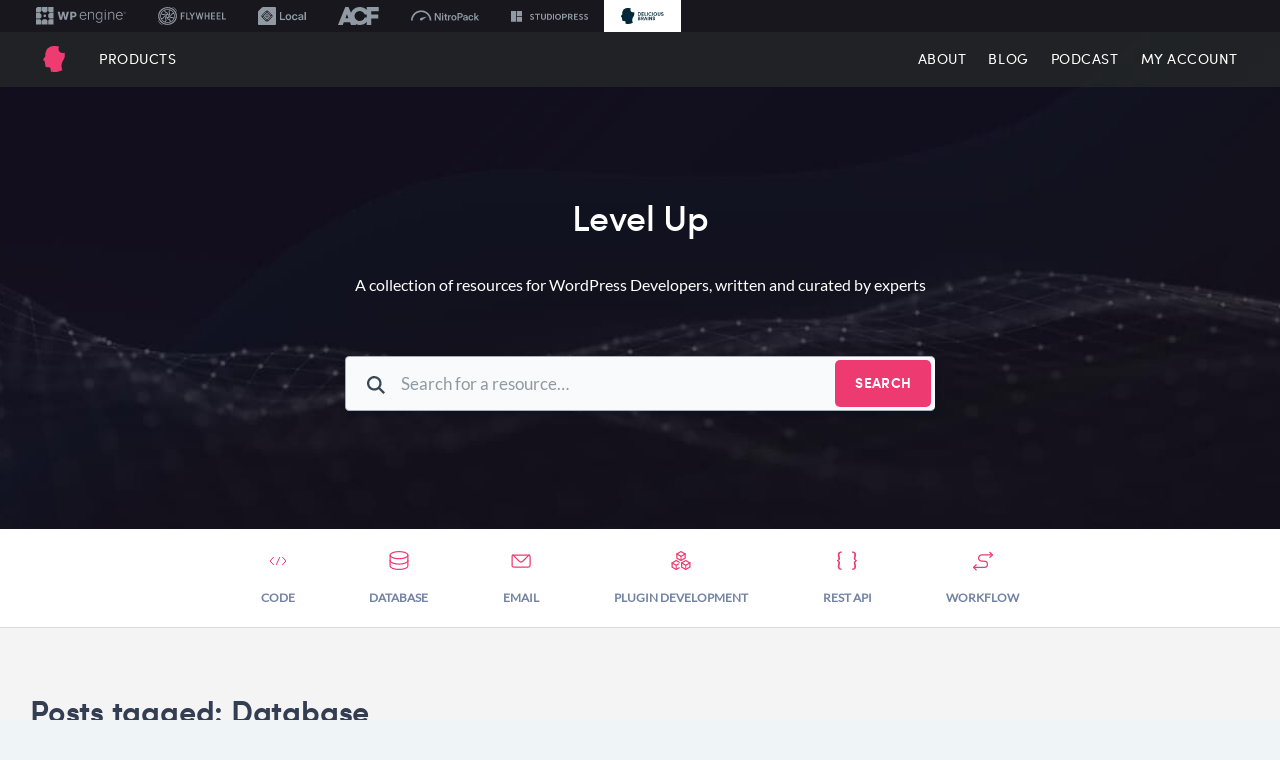

--- FILE ---
content_type: text/html; charset=UTF-8
request_url: https://deliciousbrains.com/tag/database/
body_size: 54032
content:
<!DOCTYPE html>
<html lang="en-US">
<head>
	<script>window.kameleoonQueue = window.kameleoonQueue || [];</script>
	<script type="text/javascript" src="//r361xe55sy.kameleoon.eu/engine.js" fetchpriority="high"></script>

	<meta charset="UTF-8" />
	<meta name="viewport" content="width=device-width">
	<title>Database Archives - Delicious Brains</title>
	<link rel="profile" href="https://gmpg.org/xfn/11" />
	<link rel="pingback" href="https://deliciousbrains.com/xmlrpc.php" />

	<!--[if IE]>
	<script src="http://html5shiv.googlecode.com/svn/trunk/html5.js"></script>
	<![endif]-->

	<meta name='robots' content='index, follow, max-image-preview:large, max-snippet:-1, max-video-preview:-1' />
	<style>img:is([sizes="auto" i], [sizes^="auto," i]) { contain-intrinsic-size: 3000px 1500px }</style>
	
<!-- Google Tag Manager for WordPress by gtm4wp.com -->
<script data-cfasync="false" data-pagespeed-no-defer>
	var gtm4wp_datalayer_name = "dataLayer";
	var dataLayer = dataLayer || [];
	const gtm4wp_use_sku_instead = 0;
	const gtm4wp_currency = 'USD';
	const gtm4wp_product_per_impression = 10;
	const gtm4wp_clear_ecommerce = false;
	const gtm4wp_datalayer_max_timeout = 2000;
</script>
<!-- End Google Tag Manager for WordPress by gtm4wp.com -->
	<!-- This site is optimized with the Yoast SEO plugin v26.7 - https://yoast.com/wordpress/plugins/seo/ -->
	<link rel="canonical" href="https://deliciousbrains.com/tag/database/" />
	<meta property="og:locale" content="en_US" />
	<meta property="og:type" content="article" />
	<meta property="og:title" content="Database Archives - Delicious Brains" />
	<meta property="og:url" content="https://deliciousbrains.com/tag/database/" />
	<meta property="og:site_name" content="Delicious Brains" />
	<meta property="og:image" content="https://cdn.deliciousbrains.com/content/uploads/2017/12/04151110/33570633-d58cc062-d903-11e7-99ad-8447ac9492a9.jpg" />
	<meta property="og:image:width" content="1200" />
	<meta property="og:image:height" content="630" />
	<meta property="og:image:type" content="image/jpeg" />
	<meta name="twitter:card" content="summary_large_image" />
	<meta name="twitter:site" content="@dliciousbrains" />
	<script type="application/ld+json" class="yoast-schema-graph">{"@context":"https://schema.org","@graph":[{"@type":"CollectionPage","@id":"https://deliciousbrains.com/tag/database/","url":"https://deliciousbrains.com/tag/database/","name":"Database Archives - Delicious Brains","isPartOf":{"@id":"https://deliciousbrains.com/#website"},"primaryImageOfPage":{"@id":"https://deliciousbrains.com/tag/database/#primaryimage"},"image":{"@id":"https://deliciousbrains.com/tag/database/#primaryimage"},"thumbnailUrl":"https://cdn.deliciousbrains.com/content/uploads/2017/11/07102510/preview-full-sql-optimization-faster-sites-featured-img.jpg","inLanguage":"en-US"},{"@type":"ImageObject","inLanguage":"en-US","@id":"https://deliciousbrains.com/tag/database/#primaryimage","url":"https://cdn.deliciousbrains.com/content/uploads/2017/11/07102510/preview-full-sql-optimization-faster-sites-featured-img.jpg","contentUrl":"https://cdn.deliciousbrains.com/content/uploads/2017/11/07102510/preview-full-sql-optimization-faster-sites-featured-img.jpg","width":1368,"height":799},{"@type":"WebSite","@id":"https://deliciousbrains.com/#website","url":"https://deliciousbrains.com/","name":"Delicious Brains","description":"","potentialAction":[{"@type":"SearchAction","target":{"@type":"EntryPoint","urlTemplate":"https://deliciousbrains.com/?s={search_term_string}"},"query-input":{"@type":"PropertyValueSpecification","valueRequired":true,"valueName":"search_term_string"}}],"inLanguage":"en-US"}]}</script>
	<!-- / Yoast SEO plugin. -->


<link rel="alternate" type="application/rss+xml" title="Delicious Brains &raquo; Feed" href="https://deliciousbrains.com/feed/" />
<link rel="alternate" type="application/rss+xml" title="Delicious Brains &raquo; Comments Feed" href="https://deliciousbrains.com/comments/feed/" />
<link rel="alternate" type="application/rss+xml" title="Delicious Brains &raquo; Database Tag Feed" href="https://deliciousbrains.com/tag/database/feed/" />
<style id='classic-theme-styles-inline-css' type='text/css'>
/*! This file is auto-generated */
.wp-block-button__link{color:#fff;background-color:#32373c;border-radius:9999px;box-shadow:none;text-decoration:none;padding:calc(.667em + 2px) calc(1.333em + 2px);font-size:1.125em}.wp-block-file__button{background:#32373c;color:#fff;text-decoration:none}
</style>
<style id='global-styles-inline-css' type='text/css'>
:root{--wp--preset--aspect-ratio--square: 1;--wp--preset--aspect-ratio--4-3: 4/3;--wp--preset--aspect-ratio--3-4: 3/4;--wp--preset--aspect-ratio--3-2: 3/2;--wp--preset--aspect-ratio--2-3: 2/3;--wp--preset--aspect-ratio--16-9: 16/9;--wp--preset--aspect-ratio--9-16: 9/16;--wp--preset--color--black: #000000;--wp--preset--color--cyan-bluish-gray: #abb8c3;--wp--preset--color--white: #ffffff;--wp--preset--color--pale-pink: #f78da7;--wp--preset--color--vivid-red: #cf2e2e;--wp--preset--color--luminous-vivid-orange: #ff6900;--wp--preset--color--luminous-vivid-amber: #fcb900;--wp--preset--color--light-green-cyan: #7bdcb5;--wp--preset--color--vivid-green-cyan: #00d084;--wp--preset--color--pale-cyan-blue: #8ed1fc;--wp--preset--color--vivid-cyan-blue: #0693e3;--wp--preset--color--vivid-purple: #9b51e0;--wp--preset--gradient--vivid-cyan-blue-to-vivid-purple: linear-gradient(135deg,rgba(6,147,227,1) 0%,rgb(155,81,224) 100%);--wp--preset--gradient--light-green-cyan-to-vivid-green-cyan: linear-gradient(135deg,rgb(122,220,180) 0%,rgb(0,208,130) 100%);--wp--preset--gradient--luminous-vivid-amber-to-luminous-vivid-orange: linear-gradient(135deg,rgba(252,185,0,1) 0%,rgba(255,105,0,1) 100%);--wp--preset--gradient--luminous-vivid-orange-to-vivid-red: linear-gradient(135deg,rgba(255,105,0,1) 0%,rgb(207,46,46) 100%);--wp--preset--gradient--very-light-gray-to-cyan-bluish-gray: linear-gradient(135deg,rgb(238,238,238) 0%,rgb(169,184,195) 100%);--wp--preset--gradient--cool-to-warm-spectrum: linear-gradient(135deg,rgb(74,234,220) 0%,rgb(151,120,209) 20%,rgb(207,42,186) 40%,rgb(238,44,130) 60%,rgb(251,105,98) 80%,rgb(254,248,76) 100%);--wp--preset--gradient--blush-light-purple: linear-gradient(135deg,rgb(255,206,236) 0%,rgb(152,150,240) 100%);--wp--preset--gradient--blush-bordeaux: linear-gradient(135deg,rgb(254,205,165) 0%,rgb(254,45,45) 50%,rgb(107,0,62) 100%);--wp--preset--gradient--luminous-dusk: linear-gradient(135deg,rgb(255,203,112) 0%,rgb(199,81,192) 50%,rgb(65,88,208) 100%);--wp--preset--gradient--pale-ocean: linear-gradient(135deg,rgb(255,245,203) 0%,rgb(182,227,212) 50%,rgb(51,167,181) 100%);--wp--preset--gradient--electric-grass: linear-gradient(135deg,rgb(202,248,128) 0%,rgb(113,206,126) 100%);--wp--preset--gradient--midnight: linear-gradient(135deg,rgb(2,3,129) 0%,rgb(40,116,252) 100%);--wp--preset--font-size--small: 13px;--wp--preset--font-size--medium: 20px;--wp--preset--font-size--large: 36px;--wp--preset--font-size--x-large: 42px;--wp--preset--spacing--20: 0.44rem;--wp--preset--spacing--30: 0.67rem;--wp--preset--spacing--40: 1rem;--wp--preset--spacing--50: 1.5rem;--wp--preset--spacing--60: 2.25rem;--wp--preset--spacing--70: 3.38rem;--wp--preset--spacing--80: 5.06rem;--wp--preset--shadow--natural: 6px 6px 9px rgba(0, 0, 0, 0.2);--wp--preset--shadow--deep: 12px 12px 50px rgba(0, 0, 0, 0.4);--wp--preset--shadow--sharp: 6px 6px 0px rgba(0, 0, 0, 0.2);--wp--preset--shadow--outlined: 6px 6px 0px -3px rgba(255, 255, 255, 1), 6px 6px rgba(0, 0, 0, 1);--wp--preset--shadow--crisp: 6px 6px 0px rgba(0, 0, 0, 1);}:where(.is-layout-flex){gap: 0.5em;}:where(.is-layout-grid){gap: 0.5em;}body .is-layout-flex{display: flex;}.is-layout-flex{flex-wrap: wrap;align-items: center;}.is-layout-flex > :is(*, div){margin: 0;}body .is-layout-grid{display: grid;}.is-layout-grid > :is(*, div){margin: 0;}:where(.wp-block-columns.is-layout-flex){gap: 2em;}:where(.wp-block-columns.is-layout-grid){gap: 2em;}:where(.wp-block-post-template.is-layout-flex){gap: 1.25em;}:where(.wp-block-post-template.is-layout-grid){gap: 1.25em;}.has-black-color{color: var(--wp--preset--color--black) !important;}.has-cyan-bluish-gray-color{color: var(--wp--preset--color--cyan-bluish-gray) !important;}.has-white-color{color: var(--wp--preset--color--white) !important;}.has-pale-pink-color{color: var(--wp--preset--color--pale-pink) !important;}.has-vivid-red-color{color: var(--wp--preset--color--vivid-red) !important;}.has-luminous-vivid-orange-color{color: var(--wp--preset--color--luminous-vivid-orange) !important;}.has-luminous-vivid-amber-color{color: var(--wp--preset--color--luminous-vivid-amber) !important;}.has-light-green-cyan-color{color: var(--wp--preset--color--light-green-cyan) !important;}.has-vivid-green-cyan-color{color: var(--wp--preset--color--vivid-green-cyan) !important;}.has-pale-cyan-blue-color{color: var(--wp--preset--color--pale-cyan-blue) !important;}.has-vivid-cyan-blue-color{color: var(--wp--preset--color--vivid-cyan-blue) !important;}.has-vivid-purple-color{color: var(--wp--preset--color--vivid-purple) !important;}.has-black-background-color{background-color: var(--wp--preset--color--black) !important;}.has-cyan-bluish-gray-background-color{background-color: var(--wp--preset--color--cyan-bluish-gray) !important;}.has-white-background-color{background-color: var(--wp--preset--color--white) !important;}.has-pale-pink-background-color{background-color: var(--wp--preset--color--pale-pink) !important;}.has-vivid-red-background-color{background-color: var(--wp--preset--color--vivid-red) !important;}.has-luminous-vivid-orange-background-color{background-color: var(--wp--preset--color--luminous-vivid-orange) !important;}.has-luminous-vivid-amber-background-color{background-color: var(--wp--preset--color--luminous-vivid-amber) !important;}.has-light-green-cyan-background-color{background-color: var(--wp--preset--color--light-green-cyan) !important;}.has-vivid-green-cyan-background-color{background-color: var(--wp--preset--color--vivid-green-cyan) !important;}.has-pale-cyan-blue-background-color{background-color: var(--wp--preset--color--pale-cyan-blue) !important;}.has-vivid-cyan-blue-background-color{background-color: var(--wp--preset--color--vivid-cyan-blue) !important;}.has-vivid-purple-background-color{background-color: var(--wp--preset--color--vivid-purple) !important;}.has-black-border-color{border-color: var(--wp--preset--color--black) !important;}.has-cyan-bluish-gray-border-color{border-color: var(--wp--preset--color--cyan-bluish-gray) !important;}.has-white-border-color{border-color: var(--wp--preset--color--white) !important;}.has-pale-pink-border-color{border-color: var(--wp--preset--color--pale-pink) !important;}.has-vivid-red-border-color{border-color: var(--wp--preset--color--vivid-red) !important;}.has-luminous-vivid-orange-border-color{border-color: var(--wp--preset--color--luminous-vivid-orange) !important;}.has-luminous-vivid-amber-border-color{border-color: var(--wp--preset--color--luminous-vivid-amber) !important;}.has-light-green-cyan-border-color{border-color: var(--wp--preset--color--light-green-cyan) !important;}.has-vivid-green-cyan-border-color{border-color: var(--wp--preset--color--vivid-green-cyan) !important;}.has-pale-cyan-blue-border-color{border-color: var(--wp--preset--color--pale-cyan-blue) !important;}.has-vivid-cyan-blue-border-color{border-color: var(--wp--preset--color--vivid-cyan-blue) !important;}.has-vivid-purple-border-color{border-color: var(--wp--preset--color--vivid-purple) !important;}.has-vivid-cyan-blue-to-vivid-purple-gradient-background{background: var(--wp--preset--gradient--vivid-cyan-blue-to-vivid-purple) !important;}.has-light-green-cyan-to-vivid-green-cyan-gradient-background{background: var(--wp--preset--gradient--light-green-cyan-to-vivid-green-cyan) !important;}.has-luminous-vivid-amber-to-luminous-vivid-orange-gradient-background{background: var(--wp--preset--gradient--luminous-vivid-amber-to-luminous-vivid-orange) !important;}.has-luminous-vivid-orange-to-vivid-red-gradient-background{background: var(--wp--preset--gradient--luminous-vivid-orange-to-vivid-red) !important;}.has-very-light-gray-to-cyan-bluish-gray-gradient-background{background: var(--wp--preset--gradient--very-light-gray-to-cyan-bluish-gray) !important;}.has-cool-to-warm-spectrum-gradient-background{background: var(--wp--preset--gradient--cool-to-warm-spectrum) !important;}.has-blush-light-purple-gradient-background{background: var(--wp--preset--gradient--blush-light-purple) !important;}.has-blush-bordeaux-gradient-background{background: var(--wp--preset--gradient--blush-bordeaux) !important;}.has-luminous-dusk-gradient-background{background: var(--wp--preset--gradient--luminous-dusk) !important;}.has-pale-ocean-gradient-background{background: var(--wp--preset--gradient--pale-ocean) !important;}.has-electric-grass-gradient-background{background: var(--wp--preset--gradient--electric-grass) !important;}.has-midnight-gradient-background{background: var(--wp--preset--gradient--midnight) !important;}.has-small-font-size{font-size: var(--wp--preset--font-size--small) !important;}.has-medium-font-size{font-size: var(--wp--preset--font-size--medium) !important;}.has-large-font-size{font-size: var(--wp--preset--font-size--large) !important;}.has-x-large-font-size{font-size: var(--wp--preset--font-size--x-large) !important;}
:where(.wp-block-post-template.is-layout-flex){gap: 1.25em;}:where(.wp-block-post-template.is-layout-grid){gap: 1.25em;}
:where(.wp-block-columns.is-layout-flex){gap: 2em;}:where(.wp-block-columns.is-layout-grid){gap: 2em;}
:root :where(.wp-block-pullquote){font-size: 1.5em;line-height: 1.6;}
</style>
<style id='woocommerce-inline-inline-css' type='text/css'>
.woocommerce form .form-row .required { visibility: visible; }
</style>
<link rel='stylesheet' id='wpe-navs-css' href='https://deliciousbrains.com/wp-content/plugins/wpengine-meta-nav-1.2.8/public/css/wpe-navs-public.css?ver=1.2.8' type='text/css' media='all' />
<link rel='stylesheet' id='brands-styles-css' href='https://deliciousbrains.com/wp-content/plugins/woocommerce/assets/css/brands.css?ver=9.9.5' type='text/css' media='all' />
<link rel='stylesheet' id='searchwp-forms-css' href='https://deliciousbrains.com/wp-content/plugins/searchwp/assets/css/frontend/search-forms.min.css?ver=4.5.5' type='text/css' media='all' />
		<script>
			function dbi_remove_utms() {
				if ( window.location.search.indexOf( 'utm_' ) != -1 && history.replaceState ) {
					var clean_search = window.location.search.replace( /utm_[^&]+&?/g, '' ).replace( /&$/, '' ).replace( /^\?$/, '' );
					history.replaceState( {}, '', window.location.pathname + clean_search + window.location.hash );
				}
			}

			if ( -1 === document.cookie.indexOf( 'dbi_admin=1' ) ) {
				(function( i, s, o, g, r, a, m ) {
					i[ 'GoogleAnalyticsObject' ] = r;
					i[ r ] = i[ r ] || function() {
							(i[ r ].q = i[ r ].q || []).push( arguments )
						}, i[ r ].l = 1 * new Date();
					a = s.createElement( o ),
						m = s.getElementsByTagName( o )[ 0 ];
					a.async = 1;
					a.src = g;
					m.parentNode.insertBefore( a, m )
				})( window, document, 'script', '//www.google-analytics.com/analytics.js', 'ga' );

				ga( 'create', 'UA-38871113-1', 'auto' );
				ga( 'set', 'anonymizeIp', true );
				ga( 'send', 'pageview', { 'hitCallback': dbi_remove_utms } );

				// WPEngine Google Tag Manager tracking.
				(function(w,d,s,l,i){w[l]=w[l]||[];w[l].push({'gtm.start':
					new Date().getTime(),event:'gtm.js'});var f=d.getElementsByTagName(s)[0],
					j=d.createElement(s),dl=l!='dataLayer'?'&l='+l:'';j.async=true;j.src=
					'https://www.googletagmanager.com/gtm.js?id='+i+dl;f.parentNode.insertBefore(j,f);
				})(window,document,'script','dataLayer','GTM-N98MLDG');
			}
		</script>
		<link rel="apple-touch-icon" sizes="57x57" href="https://deliciousbrains.com/wp-content/themes/deliciousbrains/assets/favicon/apple-touch-icon-57x57.png">
<link rel="apple-touch-icon" sizes="114x114" href="https://deliciousbrains.com/wp-content/themes/deliciousbrains/assets/favicon/apple-touch-icon-114x114.png">
<link rel="apple-touch-icon" sizes="72x72" href="https://deliciousbrains.com/wp-content/themes/deliciousbrains/assets/favicon/apple-touch-icon-72x72.png">
<link rel="apple-touch-icon" sizes="144x144" href="https://deliciousbrains.com/wp-content/themes/deliciousbrains/assets/favicon/apple-touch-icon-144x144.png">
<link rel="apple-touch-icon" sizes="60x60" href="https://deliciousbrains.com/wp-content/themes/deliciousbrains/assets/favicon/apple-touch-icon-60x60.png">
<link rel="apple-touch-icon" sizes="120x120" href="https://deliciousbrains.com/wp-content/themes/deliciousbrains/assets/favicon/apple-touch-icon-120x120.png">
<link rel="apple-touch-icon" sizes="76x76" href="https://deliciousbrains.com/wp-content/themes/deliciousbrains/assets/favicon/apple-touch-icon-76x76.png">
<link rel="apple-touch-icon" sizes="152x152" href="https://deliciousbrains.com/wp-content/themes/deliciousbrains/assets/favicon/apple-touch-icon-152x152.png">
<link rel="apple-touch-icon" sizes="180x180" href="https://deliciousbrains.com/wp-content/themes/deliciousbrains/assets/favicon/apple-touch-icon-180x180.png">
<meta name="apple-mobile-web-app-title" content="Delicious Brains">
<link rel="icon" type="image/png" href="https://deliciousbrains.com/wp-content/themes/deliciousbrains/assets/favicon/favicon-192x192.png" sizes="192x192">
<link rel="icon" type="image/png" href="https://deliciousbrains.com/wp-content/themes/deliciousbrains/assets/favicon/favicon-160x160.png" sizes="160x160">
<link rel="icon" type="image/png" href="https://deliciousbrains.com/wp-content/themes/deliciousbrains/assets/favicon/favicon-96x96.png" sizes="96x96">
<link rel="icon" type="image/png" href="https://deliciousbrains.com/wp-content/themes/deliciousbrains/assets/favicon/favicon-16x16.png" sizes="16x16">
<link rel="icon" type="image/png" href="https://deliciousbrains.com/wp-content/themes/deliciousbrains/assets/favicon/favicon-32x32.png" sizes="32x32">
<meta name="msapplication-TileColor" content="#da532c">
<meta name="msapplication-TileImage" content="https://deliciousbrains.com/wp-content/themes/deliciousbrains/assets/favicon/mstile-144x144.png">
<meta name="application-name" content="Delicious Brains">
<link rel="https://api.w.org/" href="https://deliciousbrains.com/wp-json/" /><link rel="alternate" title="JSON" type="application/json" href="https://deliciousbrains.com/wp-json/wp/v2/tags/79" /><link rel="EditURI" type="application/rsd+xml" title="RSD" href="https://deliciousbrains.com/xmlrpc.php?rsd" />
	<script>
	var _prum = [['id', '57dfcfd767f1c171d8748558'],
				['mark', 'firstbyte', (new Date()).getTime()]];
	(function() {
		var s = document.getElementsByTagName('script')[0]
			, p = document.createElement('script');
		p.async = 'async';
		p.src = '//rum-static.pingdom.net/prum.min.js';
		s.parentNode.insertBefore(p, s);
	})();
	</script>
			<script type="text/javascript">
			if ( -1 === document.cookie.indexOf( 'dbi_admin=1' ) ) {
				(function(e,t){var n=e.amplitude||{_q:[],_iq:{}};var r=t.createElement("script")
				;r.type="text/javascript"
				;r.integrity="sha384-3bSR/uIgD42pCWBeq1//B3mI/hPuWdk0L1EUnQIWfGyMOjs0VEoFLhHMqObtv2BA"
				;r.crossOrigin="anonymous";r.async=true
				;r.src="https://cdn.amplitude.com/libs/amplitude-5.10.0-min.gz.js"
				;r.onload=function(){if(!e.amplitude.runQueuedFunctions){
					console.log("[Amplitude] Error: could not load SDK")}}
				;var i=t.getElementsByTagName("script")[0];i.parentNode.insertBefore(r,i)
				;function s(e,t){e.prototype[t]=function(){
					this._q.push([t].concat(Array.prototype.slice.call(arguments,0)));return this}}
					var o=function(){this._q=[];return this}
					;var a=["add","append","clearAll","prepend","set","setOnce","unset"]
					;for(var u=0;u<a.length;u++){s(o,a[u])}n.Identify=o;var c=function(){this._q=[]
						;return this}
					;var l=["setProductId","setQuantity","setPrice","setRevenueType","setEventProperties"]
					;for(var p=0;p<l.length;p++){s(c,l[p])}n.Revenue=c
					;var d=["init","logEvent","logRevenue","setUserId","setUserProperties","setOptOut","setVersionName","setDomain","setDeviceId", "enableTracking", "setGlobalUserProperties","identify","clearUserProperties","setGroup","logRevenueV2","regenerateDeviceId","groupIdentify","onInit","logEventWithTimestamp","logEventWithGroups","setSessionId","resetSessionId"]
					;function v(e){function t(t){e[t]=function(){
						e._q.push([t].concat(Array.prototype.slice.call(arguments,0)))}}
						for(var n=0;n<d.length;n++){t(d[n])}}v(n);n.getInstance=function(e){
						e=(!e||e.length===0?"$default_instance":e).toLowerCase()
						;if(!n._iq.hasOwnProperty(e)){n._iq[e]={_q:[]};v(n._iq[e])}return n._iq[e]}
					;e.amplitude=n})(window,document);

				amplitude.getInstance().init("b6f7da280e580fcc310e335b098dac0b", null, {
						includeReferrer: true,
						includeUtm: true,
						includeGclid: true
					}
				);
							}
		</script>
		
<!-- Google Tag Manager for WordPress by gtm4wp.com -->
<!-- GTM Container placement set to automatic -->
<script data-cfasync="false" data-pagespeed-no-defer type="text/javascript">
	var dataLayer_content = {"pagePostType":"post","pagePostType2":"tag-post"};
	dataLayer.push( dataLayer_content );
</script>
<script data-cfasync="false" data-pagespeed-no-defer type="text/javascript">
(function(w,d,s,l,i){w[l]=w[l]||[];w[l].push({'gtm.start':
new Date().getTime(),event:'gtm.js'});var f=d.getElementsByTagName(s)[0],
j=d.createElement(s),dl=l!='dataLayer'?'&l='+l:'';j.async=true;j.src=
'//www.googletagmanager.com/gtm.js?id='+i+dl;f.parentNode.insertBefore(j,f);
})(window,document,'script','dataLayer','GTM-N98MLDG');
</script>
<!-- End Google Tag Manager for WordPress by gtm4wp.com -->	<noscript><style>.woocommerce-product-gallery{ opacity: 1 !important; }</style></noscript>
	<style>.wp-block-gallery.is-cropped .blocks-gallery-item picture{height:100%;width:100%;}</style><link rel="stylesheet" type="text/css" href="https://deliciousbrains.com/wp-content/mu-plugins/deliciousbrains/assets/css/main.min.css?ver=1765542694"><link rel="stylesheet" type="text/css" href="https://deliciousbrains.com/wp-content/themes/deliciousbrains/assets/css/google-fonts.min.css?ver=1765542695"><link rel="stylesheet" type="text/css" href="https://deliciousbrains.com/wp-content/themes/deliciousbrains/assets/css/main.min.css?ver=1765542695"></head>
<body class="archive tag tag-database tag-79 wp-theme-deliciousbrains !relative overflow-visible theme-deliciousbrains woocommerce-no-js">
	<nav aria-label="WP Engine family of brands" class="wpe-navs__metanav-container">
	<ul class="wpe-navs__metanav__nav">
		
		<li class="wpe-navs__metanav__navitem">

					<a
				href="https://wpengine.com/"
				target="_blank"
				aria-label="WPEngine"
				class="wpe-navs__metanav__navlink">
				<svg width="90" height="18" viewBox="0 0 90 18" xmlns="http://www.w3.org/2000/svg">
<path d="M89.6845 5.41447C89.6346 5.29689 89.5644 5.1937 89.4756 5.10403C89.3859 5.01522 89.2827 4.94501 89.1652 4.89511C89.0476 4.8452 88.9215 4.81982 88.7862 4.81982C88.6509 4.81982 88.5257 4.8452 88.4073 4.89511C88.2897 4.94501 88.1865 5.01522 88.0968 5.10403C88.0072 5.1937 87.9378 5.29689 87.8871 5.41447C87.8371 5.53204 87.8118 5.65808 87.8118 5.79341C87.8118 5.92875 87.8371 6.05394 87.8871 6.17236C87.937 6.28994 88.0072 6.39313 88.0968 6.48279C88.1856 6.57246 88.2897 6.64182 88.4073 6.69172C88.5248 6.74163 88.6509 6.767 88.7862 6.767C88.9215 6.767 89.0467 6.74163 89.1652 6.69172C89.2827 6.64182 89.3859 6.57161 89.4756 6.48279C89.5652 6.39313 89.6346 6.28994 89.6845 6.17236C89.7344 6.05479 89.7598 5.92875 89.7598 5.79341C89.7598 5.65808 89.7344 5.53289 89.6845 5.41447ZM89.4714 6.19097C89.4003 6.31108 89.3047 6.40582 89.1846 6.47772C89.0645 6.54877 88.9317 6.58514 88.7862 6.58514C88.6407 6.58514 88.5071 6.54962 88.3878 6.47772C88.2685 6.40667 88.173 6.31108 88.1011 6.19097C88.03 6.07086 87.9936 5.93806 87.9936 5.79257C87.9936 5.64708 88.0292 5.51343 88.1011 5.39417C88.1721 5.2749 88.2677 5.17932 88.3878 5.10742C88.5079 5.03637 88.6407 4.99999 88.7862 4.99999C88.9317 4.99999 89.0653 5.03552 89.1846 5.10742C89.3047 5.17847 89.3995 5.27405 89.4714 5.39417C89.5424 5.51428 89.5788 5.64708 89.5788 5.79257C89.5788 5.93806 89.5433 6.0717 89.4714 6.19097Z" />
<path d="M89.012 5.87377C89.012 5.87377 89.0137 5.87377 89.0146 5.87293C89.0586 5.84924 89.0949 5.81541 89.1237 5.77142C89.1525 5.72744 89.1668 5.67499 89.1668 5.61409C89.1668 5.55319 89.1525 5.50159 89.1246 5.46014C89.0966 5.4187 89.0611 5.38655 89.0188 5.36541C88.9765 5.34426 88.9325 5.33326 88.8869 5.33326H88.4775C88.4656 5.33326 88.4563 5.34257 88.4563 5.35441V6.21043C88.4563 6.22227 88.4656 6.23157 88.4775 6.23157H88.5925C88.6043 6.23157 88.6136 6.22227 88.6136 6.21043V5.9093H88.8606L89.023 6.22058C89.0264 6.22734 89.034 6.23157 89.0417 6.23157H89.1702C89.1854 6.23157 89.1956 6.2155 89.188 6.20197L89.0129 5.87462L89.012 5.87377ZM88.9469 5.74097C88.9139 5.77058 88.8767 5.7858 88.8353 5.7858H88.6128V5.45591H88.8395C88.8784 5.45591 88.9139 5.46776 88.9469 5.49229C88.9799 5.51682 88.996 5.55742 88.996 5.61409C88.996 5.67076 88.9799 5.71137 88.9469 5.74097Z" />
<path d="M32.8136 4.73778H30.8639C30.8242 4.73778 30.7895 4.76485 30.781 4.80376C30.6491 5.41955 29.6459 10.1268 29.59 10.5218C29.5858 10.5514 29.5672 10.5514 29.563 10.5218C29.5004 10.1268 28.4151 5.41278 28.2747 4.80207C28.2663 4.76401 28.2316 4.73694 28.1927 4.73694H26.3732C26.3335 4.73694 26.2996 4.76316 26.2912 4.80207C26.1499 5.41194 25.0613 10.1268 25.0004 10.5218C24.9945 10.5582 24.9733 10.5582 24.9674 10.5218C24.9099 10.1268 23.9101 5.4204 23.779 4.80376C23.7705 4.76485 23.7367 4.73694 23.6961 4.73694H21.7463C21.6905 4.73694 21.6499 4.78938 21.6643 4.84352L23.7849 12.7836C23.795 12.8209 23.828 12.8462 23.8669 12.8462H25.9173C25.9562 12.8462 25.99 12.82 25.9994 12.782C26.1279 12.2398 27.0296 8.44013 27.2335 7.55113C27.2436 7.50714 27.3054 7.50714 27.3155 7.55113C27.5219 8.43929 28.4346 12.2406 28.564 12.782C28.5733 12.82 28.6072 12.8462 28.6461 12.8462H30.6914C30.7294 12.8462 30.7633 12.8209 30.7734 12.7836L32.894 4.84352C32.9084 4.79023 32.8678 4.73694 32.8119 4.73694L32.8136 4.73778Z" />
<path d="M39.1229 5.09136C38.6806 4.85536 38.1544 4.73778 37.5446 4.73778H34.392C34.3455 4.73778 34.3074 4.77585 34.3074 4.82237V12.7625C34.3074 12.809 34.3455 12.8471 34.392 12.8471H36.1438C36.1903 12.8471 36.2284 12.809 36.2284 12.7625V10.3163H37.4896C38.1096 10.3163 38.645 10.2004 39.095 9.96777C39.545 9.736 39.8918 9.41288 40.1346 8.99925C40.3774 8.58562 40.4992 8.09925 40.4992 7.54098C40.4992 6.98271 40.3799 6.49803 40.1422 6.07679C39.9045 5.65555 39.5645 5.32735 39.1221 5.09136H39.1229ZM38.5215 8.19906C38.42 8.38769 38.2678 8.53487 38.0639 8.63976C37.8609 8.74465 37.6088 8.79793 37.3077 8.79793H36.2292V6.29418H37.3026C37.6038 6.29418 37.8567 6.34493 38.0614 6.44643C38.2661 6.54793 38.4192 6.69258 38.5215 6.87951C38.623 7.06645 38.6738 7.28722 38.6738 7.54098C38.6738 7.79474 38.623 8.01128 38.5215 8.19991V8.19906Z" />
<path d="M49.3926 5.74098C49.0771 5.42294 48.7218 5.18609 48.3268 5.03045C47.9318 4.87481 47.5207 4.79699 47.0935 4.79699C46.4151 4.79699 45.8197 4.97124 45.3071 5.31974C44.7936 5.66824 44.3944 6.14615 44.1093 6.75433C43.8234 7.3625 43.6813 8.0595 43.6813 8.84361C43.6813 9.62773 43.8268 10.323 44.1169 10.9261C44.4071 11.5301 44.8181 12.0021 45.3502 12.3438C45.8822 12.6847 46.5124 12.8555 47.2415 12.8555C47.766 12.8555 48.2304 12.771 48.6347 12.6009C49.039 12.4318 49.374 12.2076 49.6413 11.9285C49.8849 11.6739 50.0676 11.4007 50.1894 11.108C50.208 11.0623 50.1826 11.0107 50.1361 10.9955L49.3968 10.7603C49.3554 10.7477 49.3122 10.768 49.2945 10.8069C49.2023 11.0082 49.072 11.1951 48.9028 11.3677C48.715 11.5605 48.4824 11.7153 48.2067 11.8312C47.9301 11.9471 47.6112 12.0055 47.2492 12.0055C46.7154 12.0055 46.2519 11.8794 45.8594 11.6257C45.4669 11.3727 45.1641 11.0175 44.9501 10.5599C44.7505 10.1327 44.6456 9.63872 44.6321 9.07961H50.3264C50.3729 9.07961 50.411 9.04154 50.411 8.99502V8.66852C50.411 8.00959 50.3205 7.43609 50.1395 6.94803C49.9585 6.46081 49.7098 6.05733 49.3943 5.73929L49.3926 5.74098ZM44.9391 7.0673C45.1455 6.64013 45.4339 6.29671 45.8027 6.03619C46.1715 5.77651 46.6029 5.64624 47.0952 5.64624C47.5875 5.64624 48.0172 5.77397 48.3699 6.02942C48.7227 6.28487 48.9942 6.63337 49.1845 7.07406C49.3393 7.43271 49.4306 7.83027 49.4594 8.26504H44.6354C44.66 7.83449 44.7606 7.43525 44.9391 7.0673Z" />
<path d="M56.8447 5.12773C56.4479 4.90696 55.9844 4.79699 55.4549 4.79699C54.8653 4.79699 54.3417 4.94756 53.8841 5.24953C53.5187 5.4906 53.232 5.85348 53.0222 6.33478L53.0171 4.98562C53.0171 4.9391 52.9791 4.90104 52.9325 4.90104H52.189C52.1425 4.90104 52.1044 4.9391 52.1044 4.98562V12.6035C52.1044 12.65 52.1425 12.6881 52.189 12.6881H52.9672C53.0137 12.6881 53.0518 12.65 53.0518 12.6035V7.83365C53.0518 7.38788 53.1457 7.00132 53.3335 6.67397C53.5212 6.34662 53.7784 6.09624 54.1032 5.922C54.428 5.74775 54.7951 5.66062 55.2037 5.66062C55.8025 5.66062 56.2805 5.84502 56.6383 6.21466C56.9961 6.58346 57.1745 7.08675 57.1745 7.72284V12.6043C57.1745 12.6508 57.2126 12.6889 57.2591 12.6889H58.0306C58.0771 12.6889 58.1151 12.6508 58.1151 12.6043V7.65348C58.1151 7.036 58.0026 6.51579 57.7776 6.09286C57.5526 5.67077 57.2414 5.3485 56.8447 5.12857V5.12773Z" />
<path d="M66.282 4.90104H65.5317C65.4852 4.90104 65.4471 4.9391 65.4471 4.98562V6.39822H65.3498C65.2475 6.16137 65.1003 5.91861 64.9074 5.67077C64.7146 5.42209 64.4608 5.21485 64.1445 5.04737C63.829 4.87989 63.4339 4.79699 62.9603 4.79699C62.3242 4.79699 61.7642 4.96448 61.2812 5.29859C60.7982 5.63271 60.4218 6.09878 60.1528 6.69512C59.8838 7.29145 59.7485 7.9876 59.7485 8.78102C59.7485 9.57444 59.8855 10.2579 60.1596 10.8289C60.4337 11.3998 60.8109 11.8388 61.2914 12.145C61.7718 12.4512 62.3208 12.6043 62.9383 12.6043C63.4026 12.6043 63.7926 12.529 64.1081 12.3776C64.4236 12.2271 64.6807 12.0342 64.8778 11.7999C65.0749 11.5656 65.2246 11.3271 65.327 11.086H65.4175V12.8344C65.4175 13.5492 65.2086 14.0778 64.7907 14.4187C64.3728 14.7604 63.8205 14.9305 63.1328 14.9305C62.7006 14.9305 62.336 14.8712 62.0391 14.7528C61.7422 14.6344 61.4994 14.4813 61.3108 14.2935C61.1459 14.1286 61.0105 13.9594 60.9048 13.7852C60.8803 13.7454 60.8287 13.7319 60.7889 13.7555L60.1503 14.143C60.1122 14.1666 60.0978 14.2157 60.119 14.2555C60.2687 14.5329 60.47 14.7807 60.7229 14.9998C60.997 15.2367 61.3345 15.4236 61.7363 15.5606C62.1381 15.6977 62.6033 15.7662 63.1328 15.7662C63.7554 15.7662 64.3102 15.663 64.7975 15.4566C65.2847 15.2502 65.6679 14.933 65.947 14.5058C66.2253 14.0787 66.3649 13.5356 66.3649 12.8758V4.98562C66.3649 4.9391 66.3268 4.90104 66.2803 4.90104H66.282ZM65.1553 10.3653C64.9692 10.8136 64.701 11.1571 64.3509 11.3964C63.9998 11.6358 63.5769 11.7551 63.0795 11.7551C62.5821 11.7551 62.144 11.629 61.7913 11.3753C61.4385 11.1224 61.1687 10.7705 60.9835 10.3205C60.7974 9.87049 60.7052 9.35028 60.7052 8.75987C60.7052 8.16946 60.7965 7.65517 60.9801 7.18572C61.1636 6.71711 61.4318 6.34408 61.7845 6.06748C62.1372 5.79089 62.5695 5.65301 63.0804 5.65301C63.5913 5.65301 64.0134 5.78666 64.3619 6.0531C64.7103 6.3204 64.9759 6.68666 65.1595 7.15357C65.3431 7.62049 65.4344 8.15508 65.4344 8.75903C65.4344 9.36297 65.3414 9.91617 65.1561 10.3645L65.1553 10.3653Z" />
<path d="M69.6671 4.90104H68.8889C68.8422 4.90104 68.8043 4.93891 68.8043 4.98562V12.6035C68.8043 12.6502 68.8422 12.6881 68.8889 12.6881H69.6671C69.7138 12.6881 69.7517 12.6502 69.7517 12.6035V4.98562C69.7517 4.93891 69.7138 4.90104 69.6671 4.90104Z" />
<path d="M69.278 3.79718C69.5737 3.79718 69.8134 3.55746 69.8134 3.26175C69.8134 2.96604 69.5737 2.72632 69.278 2.72632C68.9823 2.72632 68.7426 2.96604 68.7426 3.26175C68.7426 3.55746 68.9823 3.79718 69.278 3.79718Z" />
<path d="M76.9991 5.12773C76.6024 4.90696 76.1388 4.79699 75.6093 4.79699C75.0197 4.79699 74.4962 4.94756 74.0385 5.24953C73.6731 5.4906 73.3864 5.85348 73.1766 6.33478L73.1715 4.98562C73.1715 4.9391 73.1335 4.90104 73.0869 4.90104H72.3434C72.2969 4.90104 72.2588 4.9391 72.2588 4.98562V12.6035C72.2588 12.65 72.2969 12.6881 72.3434 12.6881H73.1216C73.1681 12.6881 73.2062 12.65 73.2062 12.6035V7.83365C73.2062 7.38788 73.3001 7.00132 73.4879 6.67397C73.6757 6.34662 73.9328 6.09624 74.2576 5.922C74.5824 5.74775 74.9495 5.66062 75.3581 5.66062C75.957 5.66062 76.4349 5.84502 76.7927 6.21466C77.1505 6.58346 77.329 7.08675 77.329 7.72284V12.6043C77.329 12.6508 77.367 12.6889 77.4135 12.6889H78.185C78.2315 12.6889 78.2696 12.6508 78.2696 12.6043V7.65348C78.2696 7.036 78.1571 6.51579 77.9321 6.09286C77.7071 5.67077 77.3958 5.3485 76.9991 5.12857V5.12773Z" />
<path d="M85.6675 5.74098C85.352 5.42294 84.9967 5.18609 84.6017 5.03045C84.2067 4.87481 83.7956 4.79699 83.3684 4.79699C82.69 4.79699 82.0946 4.97124 81.582 5.31974C81.0685 5.66824 80.6693 6.14615 80.3842 6.75433C80.0983 7.3625 79.9562 8.0595 79.9562 8.84361C79.9562 9.62773 80.1017 10.323 80.3918 10.9261C80.682 11.5301 81.0931 12.0021 81.6251 12.3438C82.1572 12.6847 82.7873 12.8555 83.5165 12.8555C84.0409 12.8555 84.5053 12.771 84.9096 12.6009C85.3139 12.4318 85.6489 12.2076 85.9162 11.9285C86.1598 11.6739 86.3425 11.4007 86.4643 11.108C86.4829 11.0623 86.4575 11.0107 86.411 10.9955L85.6717 10.7603C85.6303 10.7477 85.5871 10.768 85.5694 10.8069C85.4772 11.0082 85.3469 11.1951 85.1777 11.3677C84.9899 11.5605 84.7573 11.7153 84.4816 11.8312C84.205 11.9471 83.8861 12.0055 83.5241 12.0055C82.9903 12.0055 82.5268 11.8794 82.1343 11.6257C81.7418 11.3727 81.439 11.0175 81.225 10.5599C81.0254 10.1327 80.9205 9.63872 80.907 9.07961H86.6013C86.6478 9.07961 86.6859 9.04154 86.6859 8.99502V8.66852C86.6859 8.00959 86.5954 7.43609 86.4144 6.94803C86.2334 6.46081 85.9847 6.05733 85.6692 5.73929L85.6675 5.74098ZM81.2132 7.0673C81.4196 6.64013 81.708 6.29671 82.0768 6.03619C82.4456 5.77651 82.877 5.64624 83.3693 5.64624C83.8616 5.64624 84.2913 5.77397 84.644 6.02942C84.9967 6.28487 85.2682 6.63337 85.4586 7.07406C85.6134 7.43271 85.7047 7.83027 85.7335 8.26504H80.9095C80.934 7.83449 81.0347 7.43525 81.2132 7.0673Z" />
<path d="M11.25 17.594C11.3904 17.594 11.5038 17.4806 11.5038 17.3402V13.7445C11.5038 13.61 11.4505 13.4805 11.3549 13.3858L10.2984 12.3293C10.2028 12.2337 10.0742 12.1805 9.93976 12.1805H7.65338C7.51889 12.1805 7.38947 12.2337 7.29474 12.3293L6.23825 13.3858C6.14267 13.4814 6.08938 13.61 6.08938 13.7445V17.3402C6.08938 17.4806 6.20273 17.594 6.34314 17.594H11.25Z" />
<path d="M13.385 6.2391L12.3285 7.29558C12.2329 7.39117 12.1796 7.51974 12.1796 7.65423V9.9406C12.1796 10.0751 12.2329 10.2045 12.3285 10.2992L13.385 11.3557C13.4805 11.4513 13.6091 11.5046 13.7436 11.5046H17.3394C17.4798 11.5046 17.5931 11.3913 17.5931 11.2508V6.34483C17.5931 6.20442 17.4798 6.09107 17.3394 6.09107H13.7436C13.6091 6.09107 13.4797 6.14436 13.385 6.23994V6.2391Z" />
<path d="M6.34398 0C6.20357 0 6.09023 0.113346 6.09023 0.253759V3.84953C6.09023 3.98402 6.14352 4.11344 6.2391 4.20818L7.29558 5.26466C7.39117 5.36024 7.51974 5.41353 7.65423 5.41353H9.9406C10.0751 5.41353 10.2045 5.36024 10.2992 5.26466L11.3557 4.20818C11.4513 4.11259 11.5046 3.98402 11.5046 3.84953V0.253759C11.5046 0.113346 11.3913 0 11.2508 0H6.34398Z" />
<path d="M17.3402 12.1805H13.7445C13.61 12.1805 13.4805 12.2337 13.3858 12.3293L12.3293 13.3858C12.2337 13.4814 12.1805 13.61 12.1805 13.7445V17.3402C12.1805 17.4806 12.2938 17.594 12.4342 17.594H17.3402C17.4806 17.594 17.594 17.4806 17.594 17.3402V12.4342C17.594 12.2938 17.4806 12.1805 17.3402 12.1805Z" />
<path d="M5.15977 0H1.564C1.42867 0 1.30009 0.0532895 1.20451 0.148872L0.148872 1.20451C0.0532895 1.30009 0 1.42867 0 1.564V5.15977C0 5.30019 0.113346 5.41353 0.253759 5.41353H3.84953C3.98402 5.41353 4.11344 5.36024 4.20818 5.26466L5.26466 4.20818C5.36024 4.11259 5.41353 3.98402 5.41353 3.84953V0.253759C5.41353 0.113346 5.30019 0 5.15977 0Z" />
<path d="M12.1805 0.253759V3.84953C12.1805 3.98402 12.2337 4.11344 12.3293 4.20818L13.3858 5.26466C13.4814 5.36024 13.61 5.41353 13.7445 5.41353H17.3402C17.4806 5.41353 17.594 5.30019 17.594 5.15977V0.253759C17.594 0.113346 17.4806 0 17.3402 0H12.4342C12.2938 0 12.1805 0.113346 12.1805 0.253759Z" />
<path d="M8.79699 10.1504C8.04925 10.1504 7.44361 9.54474 7.44361 8.79699C7.44361 8.04925 8.05009 7.44361 8.79699 7.44361C9.54389 7.44361 10.1504 8.04925 10.1504 8.79699C10.1504 9.54474 9.54389 10.1504 8.79699 10.1504Z" />
<path d="M0 12.4342V17.3402C0 17.4806 0.113346 17.594 0.253759 17.594H5.15977C5.30019 17.594 5.41353 17.4806 5.41353 17.3402V13.7445C5.41353 13.61 5.36024 13.4805 5.26466 13.3858L4.20818 12.3293C4.11259 12.2337 3.98402 12.1805 3.84953 12.1805H0.253759C0.113346 12.1805 0 12.2938 0 12.4342Z" />
<path d="M5.26466 7.29474L4.20818 6.23825C4.11259 6.14267 3.98402 6.08938 3.84953 6.08938H0.253759C0.113346 6.09023 0 6.20357 0 6.34398V11.25C0 11.3904 0.113346 11.5038 0.253759 11.5038H3.90789C4.04239 11.5038 4.1718 11.4505 4.26654 11.3549L5.26466 10.3576C5.36024 10.262 5.41353 10.1335 5.41353 9.99897V7.65423C5.41353 7.51974 5.36024 7.39032 5.26466 7.29558V7.29474Z" />
</svg>
			</a>
		
		</li>

		
		<li class="wpe-navs__metanav__navitem">

					<a
				href="https://getflywheel.com/"
				target="_blank"
				aria-label="Flywheel"
				class="wpe-navs__metanav__navlink">
				<svg width="60" height="16" viewBox="0 0 60 16" xmlns="http://www.w3.org/2000/svg">
<path d="M15.3018 1.47215C14.5277 0.722392 13.5295 0.177115 12.6331 0.00184723C12.5822 -0.00788985 12.5211 0.0213211 12.5007 0.0700065C12.4804 0.118692 12.5109 0.177115 12.5618 0.196589C13.4072 0.566598 14.2323 1.12161 14.9351 1.80321C15.6481 2.49454 16.2287 3.28325 16.6055 4.10116C16.6259 4.14011 16.6666 4.16932 16.7074 4.16932C16.7176 4.16932 16.7278 4.16932 16.7379 4.15958C16.7889 4.14011 16.8296 4.09142 16.8092 4.033C16.6259 3.14693 16.0861 2.2219 15.3018 1.47215ZM0.137651 7.99605C0.137651 3.6241 3.84522 0.0798016 8.41857 0.0798016C12.9919 0.0798016 16.6995 3.6241 16.6995 7.99605C16.6995 12.368 12.9919 15.9123 8.41857 15.9123C3.84522 15.9123 0.137651 12.368 0.137651 7.99605ZM1.17659 7.98632C1.17659 11.8033 4.4258 14.9094 8.41857 14.9094C12.4113 14.9094 15.6605 11.813 15.6605 7.99605C15.6605 4.17912 12.4113 1.07298 8.41857 1.07298C4.43599 1.07298 1.17659 4.16938 1.17659 7.98632ZM1.91895 7.9962C1.91895 4.56874 4.83203 1.78394 8.41738 1.78394C12.0129 1.78394 14.9158 4.56874 14.9158 7.9962C14.9158 11.4237 12.0027 14.2085 8.41738 14.2085C4.83203 14.2085 1.91895 11.4237 1.91895 7.9962ZM8.41738 2.40711C7.80624 2.40711 7.22566 2.49474 6.67563 2.66027L6.66545 2.67001C6.49229 2.97186 6.34969 3.41003 6.60433 3.87741C6.82842 4.2961 7.29696 4.50058 7.83679 4.73427L7.89791 4.76348C8.71276 5.12376 9.14056 5.73719 9.08963 6.43826C9.27297 6.51616 9.42575 6.61353 9.56835 6.73038C9.90448 6.42853 9.84336 6.00009 9.71095 5.6593L9.69058 5.60087C9.45631 5.03612 9.20167 4.38374 9.44612 3.67293C9.58872 3.26397 9.85355 2.92317 10.2304 2.67975C9.66002 2.50448 9.04888 2.40711 8.41738 2.40711ZM8.42756 8.85306C8.93684 8.85306 9.34427 8.46358 9.34427 7.97672C9.34427 7.4996 8.93684 7.10038 8.42756 7.10038C7.91828 7.10038 7.51086 7.48987 7.51086 7.97672C7.51086 8.46358 7.91828 8.85306 8.42756 8.85306ZM5.88115 4.24742C5.67744 3.87741 5.60614 3.46845 5.67744 3.05949C4.60795 3.60477 3.75236 4.4519 3.20233 5.45482C3.31438 5.74693 3.55883 6.11694 4.04774 6.26299C4.53665 6.41879 5.01538 6.25326 5.5654 6.05852L5.6367 6.03904C6.48211 5.75667 7.24603 5.91246 7.73494 6.448C7.90809 6.37984 8.09143 6.33115 8.28496 6.32142C8.27478 5.89298 7.90809 5.63008 7.56178 5.48403L7.50067 5.45482C6.9099 5.20165 6.24784 4.90954 5.88115 4.24742ZM2.58101 7.9962C2.58101 8.57068 2.67268 9.1257 2.83565 9.64176L2.86621 9.6515C3.16159 9.77808 3.61995 9.88519 4.0783 9.67097C4.52414 9.45787 4.73814 9.02314 4.98101 8.52973L4.98482 8.522L5.01538 8.46358C5.39224 7.68461 6.06449 7.29513 6.82842 7.36329C6.88953 7.20749 6.9812 7.06144 7.09324 6.93485C6.75712 6.60379 6.28858 6.66221 5.9219 6.7888L5.8506 6.80827C5.23946 7.02249 4.55702 7.25618 3.80329 7.02249C3.41623 6.90564 3.08011 6.69143 2.82547 6.38958C2.67268 6.89591 2.58101 7.44118 2.58101 7.9962ZM3.22271 10.5473C3.76254 11.5405 4.59776 12.3584 5.61633 12.8939H5.67744C6.02375 12.7966 6.46173 12.5824 6.63489 12.0858C6.78475 11.6464 6.61122 11.2071 6.41228 10.7034L6.40062 10.6739L6.38025 10.6057C6.05431 9.79756 6.22747 9.06727 6.81823 8.60963C6.75712 8.46358 6.71638 8.29805 6.696 8.13251C6.19691 8.1033 5.90153 8.46358 5.73855 8.79464L5.708 8.85306L5.7054 8.85841C5.44117 9.40247 5.13527 10.0323 4.42461 10.3623C4.12923 10.4986 3.82366 10.5668 3.49772 10.5668C3.40605 10.5668 3.31438 10.557 3.22271 10.5473ZM8.41738 13.5853C9.02851 13.5853 9.61928 13.4879 10.1795 13.3224C10.1999 13.3224 10.1999 13.3029 10.1897 13.3126C10.3628 13.0108 10.5054 12.5726 10.2508 12.1052C10.0267 11.6866 9.55816 11.4821 9.01833 11.2484L8.95721 11.2192C8.12199 10.8589 7.6942 10.226 7.7655 9.51518C7.60253 9.44702 7.44974 9.35939 7.30714 9.24254C6.94046 9.55413 7.01176 9.9923 7.14417 10.3331L7.16454 10.3915C7.39881 10.9563 7.65345 11.6087 7.409 12.3195C7.2664 12.7284 7.00157 13.0692 6.6247 13.3126C7.18491 13.4879 7.79605 13.5853 8.41738 13.5853ZM10.9842 11.7352C11.1777 12.1052 11.249 12.5045 11.1879 12.9134C12.2472 12.3681 13.1028 11.521 13.6426 10.5084C13.5306 10.2163 13.2861 9.86572 12.8074 9.71966C12.3185 9.56387 11.8397 9.7294 11.2897 9.92414L11.2184 9.94361C10.3628 10.2357 9.58872 10.0605 9.09981 9.50544C8.93684 9.56387 8.76369 9.60282 8.58035 9.62229C8.57016 10.0702 8.94703 10.3428 9.30352 10.4986L9.36464 10.5278C9.95541 10.781 10.6175 11.0731 10.9842 11.7352ZM14.0195 9.59308C14.1824 9.08675 14.2639 8.55121 14.2639 7.9962C14.2639 7.42171 14.1723 6.86669 13.9991 6.34089C13.6935 6.20457 13.2352 6.1072 12.7768 6.32142C12.331 6.53452 12.117 6.96926 11.8741 7.46267L11.8703 7.47039L11.8397 7.52882C11.4832 8.23962 10.8925 8.63884 10.1999 8.63884C10.1387 8.63884 10.0776 8.63884 10.0063 8.62911C9.93503 8.77516 9.85355 8.91148 9.74151 9.03806C10.0776 9.3886 10.5564 9.33018 10.9332 9.20359L11.0045 9.18412C11.6157 8.9699 12.2981 8.73622 13.0518 8.9699C13.4389 9.08675 13.7648 9.30097 14.0195 9.59308ZM11.1497 7.13398C11.414 6.58992 11.7198 5.96006 12.4305 5.63008C12.7972 5.45482 13.2046 5.38666 13.6019 5.43534C13.062 4.44216 12.2268 3.62424 11.2082 3.0887L11.1675 3.09844C10.8212 3.19581 10.3832 3.41003 10.21 3.90662C10.0602 4.34596 10.2337 4.78531 10.4327 5.28898L10.4443 5.3185L10.4749 5.38666C10.8008 6.19484 10.6277 6.92512 10.0369 7.38276C10.098 7.52882 10.1387 7.69435 10.1489 7.85988C10.6582 7.89882 10.9536 7.53855 11.1166 7.19775L11.1471 7.13933L11.1497 7.13398ZM1.87947 14.1792C2.58228 14.8608 3.40731 15.4158 4.25272 15.7858C4.30365 15.8053 4.3342 15.8637 4.31383 15.9221C4.30365 15.9708 4.2629 16 4.21198 16H4.19161C3.29527 15.8248 2.29708 15.2795 1.52297 14.5297C0.738678 13.7702 0.19884 12.855 0.00531298 11.9494C-0.0150583 11.891 0.0256839 11.8423 0.076612 11.8228C0.12754 11.8034 0.188654 11.8326 0.209026 11.8813C0.585894 12.6992 1.16647 13.4879 1.87947 14.1792ZM23.3689 4.85075H20.3132C20.2113 4.85075 20.1298 4.92865 20.1298 5.02602V11.0241C20.1298 11.1214 20.2113 11.1993 20.3132 11.1993H20.9243C21.0262 11.1993 21.1077 11.1214 21.1077 11.0241V8.47295H23.0837C23.1855 8.47295 23.267 8.39505 23.267 8.29768V7.71345C23.267 7.61608 23.1855 7.53819 23.0837 7.53819H21.1077V5.76604H23.3689C23.4707 5.76604 23.5522 5.68814 23.5522 5.59077V5.00654C23.5522 4.91891 23.4707 4.85075 23.3689 4.85075ZM25.8245 10.2651H28.0857C28.1774 10.2651 28.2589 10.343 28.2691 10.4306V11.0149C28.2691 11.1122 28.1876 11.1901 28.0857 11.1901H25.03C24.9282 11.1901 24.8467 11.1122 24.8467 11.0149V5.01682C24.8467 4.91945 24.9282 4.84155 25.03 4.84155H25.6412C25.743 4.84155 25.8245 4.91945 25.8245 5.01682V10.2651ZM32.3558 4.82153H31.6733C31.6122 4.82153 31.5511 4.86048 31.5205 4.90917L30.1353 7.35318L28.7297 4.90917C28.6991 4.85074 28.638 4.82153 28.5769 4.82153H27.8945C27.8333 4.82153 27.7722 4.85074 27.7417 4.90917C27.7111 4.95785 27.7111 5.02601 27.7417 5.0747L29.6464 8.42426V11.0143C29.6464 11.1117 29.7279 11.1896 29.8297 11.1896H30.4409C30.5427 11.1896 30.6242 11.1117 30.6242 11.0143V8.48268L32.5289 5.06496C32.5595 5.01627 32.5595 4.94812 32.5289 4.89943C32.478 4.86048 32.4169 4.82153 32.3558 4.82153ZM57.554 10.2651H59.8152C59.9171 10.2651 59.9985 10.343 59.9985 10.4306V11.0149C59.9985 11.1122 59.9171 11.1901 59.8152 11.1901H56.7595C56.6577 11.1901 56.5762 11.1122 56.5762 11.0149V5.01682C56.5762 4.91945 56.6577 4.84155 56.7595 4.84155H57.3707C57.4725 4.84155 57.554 4.91945 57.554 5.01682V10.2651ZM45.1976 4.85083H44.5864C44.4846 4.85083 44.4031 4.92873 44.4031 5.0261V7.548H42.2132V5.0261C42.2132 4.92873 42.1317 4.85083 42.0298 4.85083H41.4187C41.3168 4.85083 41.2354 4.92873 41.2354 5.0261V11.0241C41.2354 11.1215 41.3168 11.1994 41.4187 11.1994H42.0298C42.1317 11.1994 42.2132 11.1215 42.2132 11.0241V8.47303H44.4031V11.0241C44.4031 11.1215 44.4846 11.1994 44.5864 11.1994H45.1976C45.2994 11.1994 45.3809 11.1215 45.3809 11.0241V5.0261C45.3707 4.91899 45.2892 4.85083 45.1976 4.85083ZM47.0203 4.85083H50.1167C50.2185 4.85083 50.3 4.91899 50.3 5.00662V5.59085C50.3 5.68822 50.2185 5.76612 50.1167 5.76612H47.8147V7.53827H49.8213C49.9232 7.53827 50.0046 7.61616 50.0046 7.71353V8.29776C50.0046 8.39513 49.9232 8.47303 49.8213 8.47303H47.8147V10.2646H50.1167C50.2185 10.2646 50.3 10.3425 50.3 10.4399V11.0241C50.3 11.1215 50.2185 11.1994 50.1167 11.1994H47.0203C46.9184 11.1994 46.8369 11.1215 46.8369 11.0241V5.0261C46.8369 4.92873 46.9184 4.85083 47.0203 4.85083ZM54.9991 4.85083H51.9128C51.811 4.85083 51.7295 4.92873 51.7295 5.0261V11.0241C51.7295 11.1215 51.811 11.1994 51.9128 11.1994H55.0093C55.1111 11.1994 55.1926 11.1215 55.1926 11.0241V10.4399C55.1926 10.3425 55.1111 10.2646 55.0093 10.2646H52.7073V8.47303H54.7241C54.8259 8.47303 54.9074 8.39513 54.9074 8.29776V7.71353C54.9074 7.61616 54.8259 7.53827 54.7241 7.53827H52.7073V5.76612H55.0093C55.1111 5.76612 55.1926 5.68822 55.1926 5.59085V5.00662C55.1824 4.91899 55.1009 4.85083 54.9991 4.85083ZM39.3316 4.84079H40.0039C40.0344 4.84079 40.0752 4.86027 40.1159 4.87974C40.1363 4.90895 40.1465 4.9479 40.1363 4.98685L38.6492 11.1017C38.639 11.1602 38.5881 11.1991 38.5269 11.1991H37.8547C37.7936 11.1991 37.7427 11.1602 37.7325 11.1017L36.6833 6.83689L35.624 11.1017C35.6139 11.1602 35.5629 11.1991 35.5018 11.1991H34.8296C34.7888 11.1991 34.7481 11.1796 34.7277 11.1504C34.7073 11.1309 34.6972 11.1115 34.6972 11.092L33.21 4.98685C33.1999 4.9479 33.2101 4.90895 33.2304 4.87974C33.261 4.85053 33.2915 4.83105 33.3323 4.83105H34.0045C34.0656 4.83105 34.1166 4.87 34.1268 4.92843L35.1555 9.1738L36.2046 4.92843C36.2148 4.87 36.2657 4.83105 36.3269 4.83105H37.0093C37.0704 4.83105 37.1213 4.87 37.1315 4.92843L38.1806 9.18353L39.2094 4.93816C39.2196 4.87974 39.2705 4.84079 39.3316 4.84079Z" />
</svg>
			</a>
		
		</li>

		
		<li class="wpe-navs__metanav__navitem">

					<a
				href="https://localwp.com/"
				target="_blank"
				aria-label="Local"
				class="wpe-navs__metanav__navlink">
				<svg width="43" height="16" viewBox="0 0 43 16" xmlns="http://www.w3.org/2000/svg">
<path d="M42.8625 4.34998C42.8973 4.34998 42.9254 4.37796 42.9254 4.41248V11.5629C42.9254 11.5974 42.8973 11.6254 42.8625 11.6254H41.7506C41.7159 11.6254 41.6877 11.5974 41.6877 11.5629V4.41248C41.6877 4.37796 41.7159 4.34998 41.7506 4.34998H42.8625Z" />
<path d="M37.8273 11.7084C37.4835 11.7084 37.1757 11.6514 36.904 11.5375C36.6355 11.4235 36.4227 11.251 36.2655 11.0199C36.1116 10.7888 36.0347 10.5023 36.0347 10.1605C36.0347 9.86755 36.0903 9.62667 36.2017 9.43787C36.313 9.24581 36.4636 9.09281 36.6535 8.97888C36.8434 8.86495 37.0611 8.77869 37.3067 8.72009C37.5523 8.65824 37.8077 8.6143 38.0729 8.58826C38.3938 8.55245 38.6475 8.52153 38.8341 8.49548C39.0241 8.46619 39.1599 8.4255 39.2418 8.37341C39.3236 8.31807 39.3646 8.23181 39.3646 8.11462V8.07556C39.3646 7.92582 39.3269 7.79561 39.2516 7.68494C39.1763 7.571 39.0666 7.48311 38.9226 7.42126C38.7818 7.35616 38.6131 7.32361 38.4167 7.32361C38.217 7.32361 38.0401 7.35616 37.8863 7.42126C37.7356 7.48311 37.6161 7.571 37.5277 7.68494C37.4509 7.78109 37.4025 7.89075 37.3826 8.01393C37.3774 8.04589 37.3505 8.07068 37.3179 8.07068H36.2492C36.2128 8.07068 36.184 8.04007 36.1875 8.00409C36.2188 7.69006 36.3201 7.4144 36.4914 7.17712C36.6781 6.91996 36.9367 6.72139 37.2674 6.58142C37.5981 6.43819 37.9894 6.36658 38.4412 6.36658C38.7785 6.36658 39.0797 6.40727 39.3449 6.48865C39.6134 6.56677 39.8393 6.68233 40.0227 6.83533C40.2093 6.98832 40.3501 7.17224 40.4451 7.38709C40.5433 7.60193 40.5924 7.84281 40.5924 8.10974V11.5629C40.5924 11.5974 40.5643 11.6254 40.5296 11.6254H39.4373C39.4025 11.6254 39.3744 11.5974 39.3744 11.5629V10.91C39.3744 10.9033 39.3689 10.8978 39.3621 10.8978V10.8978C39.3576 10.8978 39.3534 10.9003 39.3513 10.9043C39.2699 11.0547 39.1646 11.1909 39.0355 11.3129C38.9045 11.4333 38.7408 11.5293 38.5444 11.601C38.3479 11.6726 38.1089 11.7084 37.8273 11.7084ZM38.1318 10.7953C38.4036 10.7953 38.6311 10.7465 38.8145 10.6488C38.9979 10.5511 39.1354 10.4209 39.2271 10.2582C39.322 10.0954 39.3695 9.91475 39.3695 9.71619V9.26836C39.3695 9.22012 39.3154 9.18753 39.2698 9.20408C39.2479 9.21202 39.2238 9.21996 39.1976 9.22791C39.1223 9.25069 39.0322 9.27348 38.9275 9.29626C38.826 9.3158 38.7146 9.33533 38.5935 9.35486C38.4756 9.37439 38.3528 9.39392 38.2251 9.41345C38.0483 9.43624 37.8846 9.47693 37.734 9.53552C37.5867 9.59086 37.4672 9.66899 37.3755 9.7699C37.2871 9.86755 37.2429 9.99451 37.2429 10.1508C37.2429 10.2842 37.2789 10.3998 37.3509 10.4974C37.4262 10.5951 37.5294 10.67 37.6603 10.722C37.7946 10.7709 37.9517 10.7953 38.1318 10.7953Z" />
<path d="M32.9898 11.7426C32.4856 11.7426 32.0419 11.6286 31.6589 11.4008C31.279 11.1729 30.9827 10.8571 30.7699 10.4535C30.5603 10.0498 30.4556 9.58272 30.4556 9.05212C30.4556 8.52153 30.5603 8.0544 30.7699 7.65076C30.9827 7.24386 31.279 6.92647 31.6589 6.69861C32.0419 6.46749 32.4856 6.35193 32.9898 6.35193C33.3173 6.35193 33.6185 6.40076 33.8935 6.49841C34.1686 6.59281 34.4092 6.72791 34.6155 6.90369C34.8218 7.07947 34.9871 7.2878 35.1115 7.52869C35.2291 7.74737 35.3036 7.98672 35.3351 8.24675C35.3396 8.28324 35.3105 8.31482 35.2735 8.31482H34.1827C34.1519 8.31482 34.1258 8.29257 34.1197 8.26252C34.0957 8.14306 34.058 8.03354 34.0065 7.93396C33.9475 7.82003 33.869 7.72237 33.7707 7.64099C33.6758 7.55636 33.5645 7.49125 33.4368 7.44568C33.3091 7.40011 33.165 7.37732 33.0046 7.37732C32.7361 7.37732 32.5036 7.44568 32.3072 7.5824C32.114 7.71912 31.965 7.9128 31.8602 8.16345C31.7587 8.4141 31.708 8.71033 31.708 9.05212C31.708 9.39067 31.7587 9.68526 31.8602 9.93591C31.965 10.1833 32.114 10.3754 32.3072 10.5121C32.5003 10.6488 32.7328 10.7172 33.0046 10.7172C33.165 10.7172 33.3074 10.696 33.4319 10.6537C33.5595 10.6081 33.6692 10.5446 33.7609 10.4633C33.8526 10.3786 33.9279 10.2777 33.9868 10.1605C34.0388 10.0573 34.0792 9.94523 34.1083 9.82433C34.1152 9.79555 34.1408 9.77478 34.1705 9.77478H35.2742C35.311 9.77478 35.3399 9.80594 35.3359 9.84222C35.3074 10.0997 35.2359 10.3393 35.1214 10.5609C35.0002 10.7985 34.8349 11.0069 34.6253 11.1859C34.4158 11.3617 34.1718 11.4984 33.8935 11.5961C33.6185 11.6937 33.3173 11.7426 32.9898 11.7426Z" />
<path d="M27.2776 11.7426C26.7701 11.7426 26.3231 11.6302 25.9368 11.4056C25.5537 11.1778 25.2541 10.862 25.038 10.4584C24.8252 10.0547 24.7188 9.58598 24.7188 9.05212C24.7188 8.51827 24.8252 8.04952 25.038 7.64587C25.2541 7.23897 25.5537 6.92159 25.9368 6.69373C26.3231 6.46586 26.7701 6.35193 27.2776 6.35193C27.7884 6.35193 28.2353 6.46586 28.6184 6.69373C29.0015 6.92159 29.2994 7.23897 29.5122 7.64587C29.7283 8.04952 29.8364 8.51827 29.8364 9.05212C29.8364 9.58598 29.7283 10.0547 29.5122 10.4584C29.2994 10.862 29.0015 11.1778 28.6184 11.4056C28.2353 11.6302 27.7884 11.7426 27.2776 11.7426ZM27.2776 10.7123C27.5428 10.7123 27.772 10.6455 27.9652 10.5121C28.1616 10.3786 28.3122 10.1882 28.417 9.9408C28.5251 9.69015 28.5791 9.39392 28.5791 9.05212C28.5791 8.70707 28.5251 8.41085 28.417 8.16345C28.3122 7.9128 28.1616 7.72074 27.9652 7.58728C27.772 7.45056 27.5428 7.3822 27.2776 7.3822C27.0124 7.3822 26.7815 7.45056 26.5851 7.58728C26.3886 7.72074 26.2364 7.9128 26.1283 8.16345C26.0235 8.41085 25.9711 8.70707 25.9711 9.05212C25.9711 9.39718 26.0235 9.6934 26.1283 9.9408C26.2364 10.1882 26.3886 10.3786 26.5851 10.5121C26.7815 10.6455 27.0124 10.7123 27.2776 10.7123Z" />
<path d="M19.6769 11.6254C19.6422 11.6254 19.614 11.5974 19.614 11.5629V4.41248C19.614 4.37796 19.6422 4.34998 19.6769 4.34998H20.8477C20.8825 4.34998 20.9106 4.37796 20.9106 4.41248V10.4447C20.9106 10.4792 20.9388 10.5072 20.9735 10.5072H24.2415C24.2762 10.5072 24.3044 10.5352 24.3044 10.5697V11.5629C24.3044 11.5974 24.2762 11.6254 24.2415 11.6254H19.6769Z" />

<path d="M11.7697 7.3C11.8174 7.1225 11.7709 6.97625 11.6226 6.82875C11.6112 6.8175 11.6012 6.805 11.5911 6.79125L8.88037 4.09625V4.95875L11.5848 7.6475C11.6791 7.52625 11.742 7.41 11.7709 7.30125L11.7697 7.3Z" />
<path d="M7.21332 4.09625L4.00969 7.28125C3.53443 7.75875 3.46654 8.13875 3.79344 8.575C3.87139 8.34 4.02604 8.10875 4.25361 7.8825L7.21206 4.94125V4.0975L7.21332 4.09625Z" />
<path d="M4.47096 9.26879C4.48227 9.28004 4.49233 9.29254 4.50239 9.30629L7.21315 12.0013V11.14L4.50867 8.45129C4.25218 8.77129 4.24087 9.04004 4.47096 9.26879Z" />
<path d="M15.3392 0H4.64953C4.24971 0 3.86497 0.1575 3.58333 0.44H3.58082L0.442573 3.56C0.158421 3.8425 0 4.2225 0 4.62V15.2487C0 15.6637 0.336959 15.9987 0.754386 15.9987H15.3392C15.7566 15.9987 16.0936 15.6637 16.0936 15.2487V0.75C16.0936 0.335 15.7566 0 15.3392 0ZM7.78652 12.6888C7.78652 12.805 7.71611 12.9075 7.60924 12.9525C7.57403 12.9675 7.53757 12.9738 7.49985 12.9738C7.42316 12.9738 7.35149 12.945 7.29743 12.89L3.58836 9.2025C2.82266 8.44125 2.82769 7.66 3.60471 6.88L7.29743 3.20875C7.35149 3.155 7.42316 3.125 7.49985 3.125C7.53757 3.125 7.57403 3.1325 7.60924 3.14625C7.71737 3.19125 7.78652 3.29375 7.78652 3.40875V5.05625C7.78652 5.1325 7.7576 5.20375 7.70228 5.2575L4.90477 8.03875L7.70228 10.82C7.75634 10.8737 7.78652 10.9462 7.78652 11.0212V12.6862V12.6888ZM6.47515 8.33375C6.31673 8.33375 6.18848 8.20625 6.18848 8.04875C6.18848 7.89125 6.31673 7.76375 6.47515 7.76375H9.61842C9.77684 7.76375 9.90509 7.89125 9.90509 8.04875C9.90509 8.20625 9.77684 8.33375 9.61842 8.33375H6.47515ZM8.64275 9.30375C8.64275 9.46125 8.5145 9.58875 8.35608 9.58875H7.73749C7.57906 9.58875 7.45082 9.46125 7.45082 9.30375C7.45082 9.14625 7.57906 9.01875 7.73749 9.01875H8.35608C8.5145 9.01875 8.64275 9.14625 8.64275 9.30375ZM8.35608 7.07875H7.73749C7.57906 7.07875 7.45082 6.95125 7.45082 6.79375C7.45082 6.63625 7.57906 6.50875 7.73749 6.50875H8.35608C8.5145 6.50875 8.64275 6.63625 8.64275 6.79375C8.64275 6.95125 8.5145 7.07875 8.35608 7.07875ZM12.4889 9.2175L8.79614 12.8888C8.74208 12.9425 8.67041 12.9725 8.59371 12.9725C8.55599 12.9725 8.51953 12.965 8.48433 12.9513C8.3762 12.9063 8.30705 12.8038 8.30705 12.6875V11.0387C8.30705 10.9637 8.33722 10.89 8.39129 10.8375L11.1888 8.05625L8.39129 5.275C8.33722 5.22125 8.30705 5.14875 8.30705 5.07375V3.40875C8.30705 3.2925 8.37746 3.19 8.48433 3.14625C8.51953 3.13125 8.55599 3.125 8.59371 3.125C8.67041 3.125 8.74208 3.15375 8.79614 3.20875L12.5052 6.89625C13.2709 7.6575 13.2659 8.43875 12.4889 9.21875V9.2175Z" />
<path d="M11.8388 8.21624L8.88037 11.1575V12.0012L12.084 8.81624C12.5593 8.33999 12.6259 7.95874 12.3003 7.52374C12.2009 7.81374 11.9985 8.05749 11.8388 8.21624Z" />






</svg>
			</a>
		
		</li>

		
		<li class="wpe-navs__metanav__navitem">

					<a
				href="https://www.advancedcustomfields.com/"
				target="_blank"
				aria-label="ACF"
				class="wpe-navs__metanav__navlink">
				<svg width="32" height="14" viewBox="0 0 32 14" xmlns="http://www.w3.org/2000/svg">
<path d="M25.9093 13.9309H22.4075V0.0147705H31.7421V3.25536H25.9093V5.7386H31.4068V8.89857H25.9093V13.9315V13.9309Z" />
<path d="M20.7738 8.0906C20.1784 10.0833 18.0589 11.2682 15.9727 10.772C13.8853 10.2741 12.5775 8.27568 13.0107 6.24435C13.4435 4.21245 15.462 2.87375 17.5826 3.21269C18.4514 3.32924 19.2525 3.74054 19.8494 4.37653C20.262 4.79723 20.5716 5.30611 20.7544 5.86397H24.1204C23.6796 2.37075 20.5715 0.0186506 16.9608 0.0186506C15.0389 -0.00556755 13.1853 0.72402 11.8043 2.04828C11.1312 2.69354 10.5977 3.46769 10.2362 4.32364C9.87471 5.17959 9.69277 6.09945 9.70147 7.02725C9.70147 11.015 12.9397 13.9751 16.9619 13.9751C20.6122 13.9751 23.6189 11.6327 24.1416 8.0906H20.7733H20.7738Z" />
<path d="M9.3904 11.9064H4.52507L3.72898 13.9286H-0.000976562L5.70687 0H8.19427L14.1285 13.9332H10.1928L9.3904 11.9064ZM5.91033 8.45857L5.78883 8.77309H8.15473L8.07219 8.53692L6.9712 5.5501L5.9109 8.45857H5.91033Z" />
</svg>
			</a>
		
		</li>

		
		<li class="wpe-navs__metanav__navitem">

					<a
				href="https://nitropack.io/"
				target="_blank"
				aria-label="Nitropack"
				class="wpe-navs__metanav__navlink">
				<svg width="60" height="16" viewBox="0 0 60 16" xmlns="http://www.w3.org/2000/svg">
<path d="M13.6828 8.74959C13.7688 8.6846 13.7048 8.5486 13.5997 8.5726L8.76141 9.67552C8.19426 9.79252 7.77615 10.3185 7.82916 10.9314C7.87717 11.4764 8.31229 11.9264 8.85544 11.9914C9.20553 12.0334 9.52762 11.9194 9.76669 11.7124L13.6808 8.74959H13.6828Z" />
<path d="M9.00048 3C4.09615 3 0.108062 6.91972 3.23582e-05 11.7964C-0.00196819 11.9074 0.0890566 11.9994 0.200087 11.9994H1.30039C1.40942 11.9994 1.49744 11.9114 1.50044 11.8024C1.60547 7.75166 4.92337 4.49989 9.00048 4.49989C13.0776 4.49989 16.3955 7.75166 16.4995 11.8024C16.5025 11.9114 16.5895 11.9994 16.6996 11.9994H17.7999C17.9109 11.9994 18.0029 11.9084 17.9999 11.7964C17.8929 6.91972 13.9048 3 9.00048 3Z" />
<path d="M56.8165 10.358C56.7816 10.394 56.7207 10.3693 56.7207 10.3191V9.21357C56.7207 9.18275 56.7457 9.15777 56.7765 9.15777H56.8059C56.8211 9.15777 56.8356 9.15158 56.8461 9.14062L58.6047 7.30931C58.6152 7.29835 58.6298 7.29216 58.645 7.29216H59.8129C59.8618 7.29216 59.887 7.35057 59.8535 7.38618L57.8226 9.54558C57.8121 9.55679 57.7973 9.56315 57.782 9.56315H57.6117C57.5966 9.56315 57.5822 9.56926 57.5717 9.58008L56.8165 10.358ZM55.7739 11.8952C55.7431 11.8952 55.7181 11.8702 55.7181 11.8394V5.45618C55.7181 5.42537 55.7431 5.40039 55.7739 5.40039H56.7608C56.7916 5.40039 56.8166 5.42537 56.8166 5.45618V11.8394C56.8166 11.8702 56.7916 11.8952 56.7608 11.8952H55.7739ZM58.7708 11.8952C58.7534 11.8952 58.7371 11.8871 58.7265 11.8733L57.177 9.84538C57.1603 9.82346 57.162 9.79258 57.1812 9.77274L57.8437 9.08691C57.8674 9.06229 57.9076 9.06468 57.9282 9.09194L59.9874 11.8057C60.0152 11.8424 59.989 11.8952 59.9429 11.8952H58.7708Z" />
<path d="M52.8891 12C52.4416 12 52.0478 11.8983 51.7078 11.6949C51.3707 11.4914 51.1078 11.2096 50.9189 10.8492C50.7329 10.4889 50.6399 10.0719 50.6399 9.59822C50.6399 9.12455 50.7329 8.70755 50.9189 8.34722C51.1078 7.98397 51.3707 7.70064 51.7078 7.49723C52.0478 7.29091 52.4416 7.18774 52.8891 7.18774C53.1797 7.18774 53.4471 7.23133 53.6912 7.31851C53.9353 7.40278 54.1488 7.52338 54.3319 7.6803C54.515 7.83722 54.6617 8.0232 54.7722 8.23824C54.8765 8.43346 54.9426 8.64713 54.9706 8.87926C54.9746 8.91183 54.9488 8.94003 54.9159 8.94003H53.9478C53.9205 8.94003 53.8973 8.92017 53.8919 8.89334C53.8706 8.78669 53.8371 8.68892 53.7914 8.60003C53.7391 8.49832 53.6694 8.41115 53.5822 8.3385C53.4979 8.26294 53.3991 8.20482 53.2858 8.16414C53.1724 8.12346 53.0446 8.10312 52.9022 8.10312C52.6639 8.10312 52.4576 8.16414 52.2832 8.28619C52.1118 8.40824 51.9795 8.58114 51.8866 8.8049C51.7965 9.02866 51.7514 9.2931 51.7514 9.59822C51.7514 9.90044 51.7965 10.1634 51.8866 10.3872C51.9795 10.608 52.1118 10.7795 52.2832 10.9015C52.4547 11.0236 52.661 11.0846 52.9022 11.0846C53.0446 11.0846 53.171 11.0657 53.2814 11.0279C53.3947 10.9873 53.4921 10.9306 53.5735 10.8579C53.6548 10.7824 53.7217 10.6923 53.774 10.5877C53.82 10.4955 53.856 10.3955 53.8818 10.2876C53.8879 10.2619 53.9106 10.2433 53.937 10.2433H54.9166C54.9492 10.2433 54.9749 10.2712 54.9713 10.3035C54.946 10.5334 54.8825 10.7473 54.7809 10.9451C54.6734 11.1573 54.5266 11.3432 54.3406 11.5031C54.1547 11.66 53.9382 11.782 53.6912 11.8692C53.4471 11.9564 53.1797 12 52.8891 12Z" />
<path d="M47.539 11.9693C47.2339 11.9693 46.9607 11.9185 46.7195 11.8168C46.4812 11.7151 46.2924 11.561 46.1529 11.3547C46.0163 11.1484 45.948 10.8927 45.948 10.5876C45.948 10.326 45.9974 10.111 46.0962 9.94244C46.195 9.77099 46.3287 9.63441 46.4972 9.5327C46.6658 9.43099 46.859 9.35399 47.077 9.30168C47.2949 9.24647 47.5216 9.20724 47.757 9.18399C48.0417 9.15202 48.267 9.12442 48.4326 9.10117C48.6011 9.07502 48.7217 9.03869 48.7944 8.9922C48.867 8.9428 48.9034 8.86579 48.9034 8.76117V8.7263C48.9034 8.59263 48.8699 8.47639 48.8031 8.37759C48.7363 8.27588 48.6389 8.19742 48.5111 8.14221C48.3861 8.08409 48.2364 8.05503 48.0621 8.05503C47.8848 8.05503 47.7279 8.08409 47.5913 8.14221C47.4576 8.19742 47.3516 8.27588 47.2731 8.37759C47.205 8.46343 47.162 8.56132 47.1443 8.67129C47.1397 8.69982 47.1158 8.72194 47.0869 8.72194H46.1384C46.1061 8.72194 46.0805 8.69462 46.0837 8.6625C46.1114 8.38216 46.2013 8.13608 46.3534 7.92426C46.519 7.69469 46.7486 7.51743 47.0421 7.39248C47.3356 7.26461 47.6829 7.20068 48.0839 7.20068C48.3832 7.20068 48.6505 7.23701 48.8859 7.30966C49.1242 7.3794 49.3247 7.48256 49.4875 7.61914C49.6531 7.75572 49.7781 7.9199 49.8623 8.1117C49.9495 8.30349 49.9931 8.51853 49.9931 8.75682V11.8394C49.9931 11.8703 49.9681 11.8952 49.9373 11.8952H48.9679C48.9371 11.8952 48.9121 11.8703 48.9121 11.8394V11.2566C48.9121 11.2506 48.9072 11.2458 48.9012 11.2458C48.8972 11.2458 48.8935 11.248 48.8916 11.2515C48.8193 11.3858 48.7259 11.5074 48.6113 11.6163C48.4951 11.7238 48.3498 11.8095 48.1754 11.8734C48.0011 11.9374 47.7889 11.9693 47.539 11.9693ZM47.8093 11.1542C48.0505 11.1542 48.2524 11.1106 48.4152 11.0235C48.5779 10.9363 48.6999 10.82 48.7813 10.6747C48.8656 10.5294 48.9077 10.3682 48.9077 10.1909V9.79112C48.9077 9.74806 48.8597 9.71896 48.8192 9.73373C48.7998 9.74082 48.7785 9.74792 48.7552 9.75501C48.6883 9.77535 48.6084 9.79569 48.5154 9.81603C48.4253 9.83347 48.3265 9.8509 48.219 9.86834C48.1144 9.88577 48.0054 9.90321 47.8921 9.92065C47.7352 9.94099 47.5899 9.97731 47.4562 10.0296C47.3254 10.079 47.2194 10.1488 47.138 10.2388C47.0595 10.326 47.0203 10.4394 47.0203 10.5788C47.0203 10.698 47.0523 10.8011 47.1162 10.8883C47.183 10.9755 47.2746 11.0423 47.3908 11.0888C47.51 11.1324 47.6494 11.1542 47.8093 11.1542Z" />
<path d="M40.9762 11.8952C40.9454 11.8952 40.9204 11.8702 40.9204 11.8394V5.45618C40.9204 5.42537 40.9454 5.40039 40.9762 5.40039H43.4006C43.8772 5.40039 44.2884 5.48466 44.6342 5.65321C44.9829 5.82175 45.2503 6.06149 45.4363 6.37243C45.6252 6.68336 45.7196 7.05097 45.7196 7.47523C45.7196 7.90241 45.6237 8.27146 45.4319 8.5824C45.2401 8.89333 44.9684 9.13453 44.6168 9.30598C44.2681 9.47452 43.8554 9.55879 43.3789 9.55879H41.5995C41.5687 9.55879 41.5437 9.53381 41.5437 9.503V8.62947C41.5437 8.59866 41.5687 8.57368 41.5995 8.57368H43.3353C43.5939 8.57368 43.8162 8.53009 44.0022 8.44291C44.1911 8.35283 44.3349 8.22642 44.4337 8.06369C44.5354 7.89805 44.5863 7.7019 44.5863 7.47523C44.5863 7.24857 44.5354 7.05532 44.4337 6.8955C44.3349 6.73276 44.1911 6.60781 44.0022 6.52063C43.8162 6.43055 43.5939 6.3855 43.3353 6.3855H42.127C42.0962 6.3855 42.0712 6.41048 42.0712 6.4413V11.8394C42.0712 11.8702 42.0462 11.8952 42.0154 11.8952H40.9762Z" />
<path d="M37.8342 12C37.3838 12 36.9872 11.8997 36.6443 11.6992C36.3043 11.4958 36.0384 11.2139 35.8466 10.8536C35.6577 10.4933 35.5632 10.0748 35.5632 9.59822C35.5632 9.12165 35.6577 8.70319 35.8466 8.34286C36.0384 7.97961 36.3043 7.69628 36.6443 7.49287C36.9872 7.28945 37.3838 7.18774 37.8342 7.18774C38.2876 7.18774 38.6842 7.28945 39.0242 7.49287C39.3642 7.69628 39.6287 7.97961 39.8176 8.34286C40.0094 8.70319 40.1053 9.12165 40.1053 9.59822C40.1053 10.0748 40.0094 10.4933 39.8176 10.8536C39.6287 11.2139 39.3642 11.4958 39.0242 11.6992C38.6842 11.8997 38.2876 12 37.8342 12ZM37.8342 11.0803C38.0696 11.0803 38.273 11.0207 38.4445 10.9015C38.6189 10.7824 38.7525 10.6124 38.8455 10.3915C38.9414 10.1678 38.9894 9.90335 38.9894 9.59822C38.9894 9.29019 38.9414 9.02575 38.8455 8.8049C38.7525 8.58114 38.6189 8.40969 38.4445 8.29055C38.273 8.1685 38.0696 8.10747 37.8342 8.10747C37.5989 8.10747 37.394 8.1685 37.2196 8.29055C37.0453 8.40969 36.9101 8.58114 36.8142 8.8049C36.7213 9.02575 36.6748 9.29019 36.6748 9.59822C36.6748 9.90625 36.7213 10.1707 36.8142 10.3915C36.9101 10.6124 37.0453 10.7824 37.2196 10.9015C37.394 11.0207 37.5989 11.0803 37.8342 11.0803Z" />
<path d="M32.7029 11.8959C32.6721 11.8959 32.6471 11.8709 32.6471 11.8401V7.34865C32.6471 7.31784 32.6721 7.29286 32.7029 7.29286H33.6505C33.6813 7.29286 33.7063 7.31784 33.7063 7.34865V8.04811C33.7063 8.05228 33.7097 8.05567 33.7139 8.05567C33.7172 8.05567 33.7201 8.05352 33.7211 8.05039C33.8054 7.78856 33.9371 7.58981 34.1161 7.45414C34.2991 7.31756 34.5389 7.24927 34.8353 7.24927C34.9108 7.24927 34.9777 7.25072 35.0358 7.25363C35.0756 7.25552 35.1118 7.25804 35.1442 7.26118C35.172 7.26387 35.1927 7.28759 35.1927 7.31555V8.17807C35.1927 8.21226 35.1622 8.23869 35.1282 8.23493C35.0916 8.23087 35.0448 8.22633 34.9878 8.22131C34.889 8.21259 34.7844 8.20823 34.674 8.20823C34.5026 8.20823 34.3456 8.24891 34.2032 8.33028C34.0638 8.40874 33.9519 8.52788 33.8676 8.68771C33.7862 8.84754 33.7455 9.04805 33.7455 9.28924V11.8401C33.7455 11.8709 33.7206 11.8959 33.6898 11.8959H32.7029Z" />
<path d="M31.8983 7.29199C31.9291 7.29199 31.9541 7.31697 31.9541 7.34778V8.12105C31.9541 8.15187 31.9291 8.17685 31.8983 8.17685H29.1679C29.137 8.17685 29.1121 8.15187 29.1121 8.12105V7.34778C29.1121 7.31697 29.137 7.29199 29.1679 7.29199H31.8983ZM29.9141 6.09242C29.9141 6.0616 29.9391 6.03662 29.9699 6.03662H30.9611C30.9919 6.03662 31.0169 6.0616 31.0169 6.09242V10.5742C31.0169 10.737 31.0503 10.8503 31.1172 10.9142C31.184 10.9782 31.3061 11.0101 31.4833 11.0101C31.556 11.0101 31.6388 11.0101 31.7318 11.0101C31.7964 11.0101 31.8519 11.0101 31.8983 11.0101C31.9291 11.0101 31.9541 11.0351 31.9541 11.0659V11.8392C31.9541 11.87 31.9291 11.895 31.8983 11.895C31.8313 11.895 31.7497 11.895 31.6533 11.895C31.5313 11.895 31.4107 11.895 31.2915 11.895C30.8208 11.895 30.4735 11.8006 30.2497 11.6117C30.026 11.4199 29.9141 11.1278 29.9141 10.7355V6.09242Z" />
<path d="M27.4374 11.8951C27.4065 11.8951 27.3816 11.8701 27.3816 11.8393V7.34784C27.3816 7.31703 27.4065 7.29205 27.4374 7.29205H28.4242C28.455 7.29205 28.48 7.31703 28.48 7.34784V11.8393C28.48 11.8701 28.455 11.8951 28.4242 11.8951H27.4374ZM27.9308 6.6077C27.7419 6.6077 27.585 6.54813 27.46 6.42898C27.3351 6.30693 27.2726 6.15728 27.2726 5.98001C27.2726 5.80275 27.3351 5.65455 27.46 5.5354C27.585 5.41626 27.7404 5.35669 27.9264 5.35669C28.1153 5.35669 28.2722 5.41626 28.3972 5.5354C28.5221 5.65455 28.5846 5.8042 28.5846 5.98437C28.5846 6.16164 28.5221 6.30984 28.3972 6.42898C28.2722 6.54813 28.1168 6.6077 27.9308 6.6077Z" />
<path d="M21.0558 11.8952C21.025 11.8952 21 11.8702 21 11.8394V5.45618C21 5.42537 21.025 5.40039 21.0558 5.40039H22.2115C22.2307 5.40039 22.2485 5.41024 22.2587 5.42647L24.522 9.02265C24.586 9.12145 24.6644 9.25222 24.7574 9.41495C24.8533 9.57768 24.955 9.75494 25.0625 9.94674C25.1651 10.1269 25.2623 10.3004 25.3543 10.4673C25.3627 10.4826 25.3635 10.501 25.3564 10.5169L25.3368 10.5608C25.3128 10.6145 25.2332 10.5994 25.2307 10.5407C25.2255 10.418 25.2203 10.2854 25.2151 10.1429C25.2093 9.90169 25.2035 9.67067 25.1977 9.44982C25.1948 9.22897 25.1933 9.05897 25.1933 8.93983V5.45618C25.1933 5.42537 25.2183 5.40039 25.2491 5.40039H26.2926C26.3234 5.40039 26.3484 5.42537 26.3484 5.45618V11.8394C26.3484 11.8702 26.3234 11.8952 26.2926 11.8952H25.1325C25.1134 11.8952 25.0956 11.8853 25.0853 11.8692L23.0443 8.6347C22.9746 8.51847 22.8816 8.36445 22.7654 8.17266C22.6491 7.97796 22.5169 7.7542 22.3687 7.50139C22.23 7.25997 22.0833 7.00397 21.9286 6.7334C21.9158 6.71091 21.9201 6.68251 21.939 6.66486L22.0068 6.60187C22.0414 6.56964 22.0979 6.59248 22.1003 6.63975C22.1147 6.9198 22.1257 7.18086 22.1333 7.42293C22.142 7.69899 22.1464 7.94018 22.1464 8.14651C22.1493 8.35283 22.1508 8.51411 22.1508 8.63034V11.8394C22.1508 11.8702 22.1258 11.8952 22.095 11.8952H21.0558Z" />
</svg>
			</a>
		
		</li>

		
		<li class="wpe-navs__metanav__navitem">

					<a
				href="https://www.studiopress.com/"
				target="_blank"
				aria-label="StudioPress"
				class="wpe-navs__metanav__navlink">
				<svg width="77" height="18" viewBox="0 0 77 18" xmlns="http://www.w3.org/2000/svg">
<path d="M-0.000976562 4H4.91535V14.725H-0.000976562V4ZM5.73438 4H10.9238V8.95H5.73438V4ZM10.9238 9.7749H5.73438V14.7249H10.9238V9.7749ZM21.0531 11.8606C20.2035 11.8606 19.5664 11.2554 19.5664 11.2554L19 12.0508C19 12.0508 19.7257 12.8462 21.0531 12.8462C22.2743 12.8462 23 12.0681 23 11.1517C23 10.0899 22.0791 9.71721 21.2942 9.39955C20.7113 9.16367 20.2035 8.95815 20.2035 8.52342C20.2035 8.12573 20.6106 7.83178 21.1062 7.83178C21.8496 7.83178 22.4159 8.33322 22.4159 8.33322L22.8761 7.46867C22.8761 7.46867 22.2743 6.84619 21.1062 6.84619C19.9734 6.84619 19.1239 7.55513 19.1239 8.52342C19.1239 9.52157 20.0196 9.89944 20.7971 10.2275C21.3935 10.4791 21.9204 10.7013 21.9204 11.1517C21.9204 11.6358 21.4956 11.8606 21.0531 11.8606ZM25.8824 7.77753H24V6.84619H29V7.77753H27.0784V12.8462H25.8824V7.77753ZM31.1255 6.84619H30.0185V10.6292C30.0185 11.9488 31.0148 12.8462 32.5092 12.8462C34.0037 12.8462 35 11.9488 35 10.6292V6.84619H33.8745V10.6116C33.8745 11.421 33.321 11.8609 32.4908 11.8609C31.6605 11.8609 31.1255 11.421 31.1255 10.6292V6.84619ZM36 6.84619H37.9582C39.9164 6.84619 41 7.93873 41 9.83724C41 11.7357 39.9164 12.8462 37.9582 12.8462H36V6.84619ZM37.9011 11.9148C39.1939 11.9148 39.8023 11.1984 39.8023 9.83724C39.8023 8.49395 39.1749 7.77753 37.9011 7.77753H37.1597V11.8969H37.9011V11.9148ZM43 6.84619H42V12.8462H43V6.84619ZM47.0187 6.84619C48.875 6.84619 50 8.14302 50 9.80296C50 11.5148 48.8562 12.8462 47.0187 12.8462C45.1625 12.8462 44 11.5148 44 9.80296C44 8.14302 45.1625 6.84619 47.0187 6.84619ZM47.0187 11.8779C48.1625 11.8779 48.8187 10.996 48.8187 9.80296C48.8187 8.66175 48.1625 7.81449 47.0187 7.81449C45.875 7.81449 45.1812 8.66175 45.1812 9.80296C45.1812 10.996 45.875 11.8779 47.0187 11.8779ZM53.733 6.84619H51V12.8462H52.2924V10.7686H53.733C55.0678 10.7686 56 9.96261 56 8.79843C56 7.63425 55.0678 6.84619 53.733 6.84619ZM54.6864 8.79843C54.6864 9.4253 54.2415 9.83724 53.5 9.83724V9.81933H52.2924V7.77753H53.5212C54.2415 7.77753 54.6864 8.18948 54.6864 8.79843ZM57.0196 6.84619H59.1373C59.8431 6.84619 60.1765 6.89976 60.4706 7.00691C61.1373 7.27476 61.549 7.84619 61.549 8.64976C61.549 9.36405 61.1373 10.0248 60.4314 10.2926V10.3105C60.4314 10.3105 60.5294 10.3998 60.6471 10.614L62 12.8462H60.6667L59.3529 10.614H58.1961V12.8462H57V6.84619H57.0196ZM59.2941 9.64976C59.9412 9.64976 60.3333 9.31048 60.3333 8.70333C60.3333 8.13191 60.0588 7.77476 59.1373 7.77476H58.2353V9.64976H59.2941ZM66.8654 6.84619H63V12.8462H67V11.9121H64.1731V10.2953H66.3462V9.36116H64.1731V7.78032H66.8654V6.84619ZM68.5664 11.2554C68.5664 11.2554 69.2035 11.8606 70.0531 11.8606C70.4956 11.8606 70.9204 11.6358 70.9204 11.1517C70.9204 10.7013 70.3935 10.4791 69.7971 10.2275C69.0196 9.89944 68.1239 9.52157 68.1239 8.52342C68.1239 7.55513 68.9735 6.84619 70.1062 6.84619C71.2743 6.84619 71.8761 7.46867 71.8761 7.46867L71.4159 8.33322C71.4159 8.33322 70.8496 7.83178 70.1062 7.83178C69.6106 7.83178 69.2035 8.12573 69.2035 8.52342C69.2035 8.95815 69.7113 9.16367 70.2942 9.39955C71.0791 9.71721 72 10.0899 72 11.1517C72 12.0681 71.2743 12.8462 70.0531 12.8462C68.7257 12.8462 68 12.0508 68 12.0508L68.5664 11.2554ZM75.0531 11.8606C74.2035 11.8606 73.5664 11.2554 73.5664 11.2554L73 12.0508C73 12.0508 73.7257 12.8462 75.0531 12.8462C76.2743 12.8462 77 12.0681 77 11.1517C77 10.0899 76.0791 9.71721 75.2942 9.39955C74.7113 9.16367 74.2035 8.95815 74.2035 8.52342C74.2035 8.12573 74.6106 7.83178 75.1062 7.83178C75.8496 7.83178 76.4159 8.33322 76.4159 8.33322L76.8761 7.46867C76.8761 7.46867 76.2743 6.84619 75.1062 6.84619C73.9734 6.84619 73.1239 7.55513 73.1239 8.52342C73.1239 9.52157 74.0196 9.89944 74.7971 10.2275C75.3935 10.4791 75.9204 10.7013 75.9204 11.1517C75.9204 11.6358 75.4956 11.8606 75.0531 11.8606Z" />
</svg>
			</a>
		
		</li>

		
		<li class="wpe-navs__metanav__navitem">

					<span
				aria-label="Delicious brains"
				class="wpe-navs__metanav__navlink wpe-navs__metanav__navlink--active">
				<svg width="45" height="18" viewBox="0 0 45 18" xmlns="http://www.w3.org/2000/svg">
<path d="M14.2934 6.25109C14.2796 6.07252 14.2543 5.89536 14.2256 5.71915C14.1927 5.51749 14.1464 5.3196 14.092 5.12313C12.8476 5.45058 11.6447 5.22301 10.9512 4.40602C10.2896 3.62671 10.2442 2.49309 10.7149 1.39293C10.7053 1.38963 10.6968 1.38633 10.6877 1.38351C10.365 1.27749 10.0337 1.20352 9.7001 1.14368C9.20081 1.05369 8.6958 1.01459 8.18889 1.00234C7.96693 0.996681 7.74545 1.00186 7.52397 1.01176C7.18937 1.02636 6.85524 1.05181 6.52589 1.1074C6.02708 1.19127 5.54928 1.34346 5.09343 1.56443C4.69248 1.75808 4.31348 1.98377 3.96551 2.25987C3.65955 2.50252 3.3932 2.7805 3.17506 3.10325C3.05955 3.27334 2.96313 3.45332 2.88246 3.64132C2.77029 3.90234 2.67053 4.16761 2.58604 4.439C2.47196 4.80462 2.35693 5.16977 2.24571 5.53586C2.17984 5.75166 2.13736 5.97263 2.12256 6.19879C2.10824 6.41317 2.18748 6.61012 2.24046 6.8113C2.29201 7.00636 2.30394 7.192 2.1827 7.36586C2.11588 7.46151 2.04285 7.55291 1.97316 7.6462C1.77984 7.90534 1.58509 8.16401 1.42041 8.44247C1.3154 8.61915 1.19178 8.78359 1.06433 8.94426C0.920655 9.12518 0.824236 9.31553 0.867672 9.553C0.870059 9.56619 0.867195 9.57844 0.875309 9.5921C0.960273 9.73769 1.07865 9.85077 1.22423 9.937C1.35693 10.0157 1.50633 10.0515 1.65383 10.0911C1.78318 10.1255 1.82375 10.1796 1.81946 10.312C1.81612 10.4105 1.79416 10.5052 1.74328 10.5914C1.60819 10.8204 1.74757 11.1257 1.95426 11.203C1.99626 11.2186 2.04829 11.2261 2.08266 11.2647C1.88838 11.4207 1.86834 11.6464 2.03158 11.8273C2.0922 11.8947 2.13803 11.9719 2.1891 12.0464C2.22967 12.1058 2.24113 12.1741 2.22251 12.2466C2.17669 12.4243 2.13325 12.6019 2.12132 12.7861C2.10986 12.9571 2.11511 13.1258 2.17144 13.2888C2.29316 13.6413 2.57812 13.8246 2.90891 13.9447C3.03444 13.9899 3.17525 14.0031 3.31272 14.0177C3.6268 14.0517 3.94375 14.0455 4.25687 14.0851C4.53229 14.1195 4.81439 14.1275 5.06451 14.2783C5.18241 14.349 5.27739 14.4352 5.3509 14.5487C5.43634 14.6807 5.44923 14.8281 5.44016 14.9775C5.42536 15.214 5.46498 15.4458 5.50699 15.6758C5.57333 16.039 5.50699 15.6758 5.68026 16.7693C9.31318 17.2791 9.91986 16.9352 12.8373 15.8242C12.5366 15.1485 12.6917 15.549 12.6115 15.3158C12.5012 14.994 12.4234 14.6642 12.3681 14.3287C12.3175 14.0239 12.2716 13.7185 12.2578 13.4099C12.2377 12.9713 12.2731 12.5378 12.3652 12.1072C12.4497 11.7109 12.559 11.3227 12.7093 10.9462C12.8277 10.6489 12.9585 10.3577 13.1313 10.0854C13.1824 10.0044 13.2191 9.9125 13.2683 9.8291C13.4998 9.43709 13.737 9.04838 13.9117 8.62716C14.0134 8.38216 14.0974 8.1315 14.1595 7.8733C14.2592 7.45491 14.3084 7.03181 14.295 6.60163C14.2912 6.48055 14.2898 6.35993 14.2812 6.23931" />
<path d="M17.937 8.83996V5.31246H19.3145C19.8062 5.31246 20.1945 5.47913 20.4795 5.81246C20.7645 6.14413 20.907 6.56829 20.907 7.08496C20.907 7.59663 20.7645 8.01746 20.4795 8.34746C20.1945 8.67579 19.8062 8.83996 19.3145 8.83996H17.937ZM18.592 8.23996H19.3145C19.6145 8.23996 19.8453 8.13079 20.007 7.91246C20.1703 7.69413 20.252 7.41829 20.252 7.08496C20.252 6.74663 20.1703 6.46663 20.007 6.24496C19.8453 6.02329 19.6145 5.91246 19.3145 5.91246H18.592V8.23996Z" />
<path d="M21.592 8.83996V5.31246H23.7745V5.89496H22.242V6.81246H23.5845V7.38996H22.242V8.25746H23.8245V8.83996H21.592Z" />
<path d="M24.522 8.83996V5.31246H25.177V8.25746H26.5395V8.83996H24.522Z" />
<path d="M27.112 8.83996V5.31246H27.762V8.83996H27.112Z" />
<path d="M28.427 7.08496C28.427 6.57996 28.5987 6.15163 28.942 5.79996C29.2853 5.44829 29.7062 5.27246 30.2045 5.27246C30.4978 5.27246 30.7678 5.33496 31.0145 5.45996C31.2628 5.58329 31.4653 5.75246 31.622 5.96746L31.0995 6.34246C30.8678 6.04246 30.5695 5.89163 30.2045 5.88996C29.8878 5.88996 29.6212 6.00663 29.4045 6.23996C29.1895 6.47163 29.082 6.75329 29.082 7.08496C29.082 7.41496 29.1895 7.69579 29.4045 7.92746C29.6195 8.15746 29.8862 8.27246 30.2045 8.27246C30.3895 8.27246 30.562 8.22996 30.722 8.14496C30.882 8.05829 31.0145 7.94163 31.1195 7.79496L31.637 8.17496C31.4803 8.39663 31.277 8.57163 31.027 8.69996C30.7787 8.82663 30.5045 8.88996 30.2045 8.88996C29.7062 8.88996 29.2853 8.71413 28.942 8.36246C28.5987 8.00913 28.427 7.58329 28.427 7.08496Z" />
<path d="M32.192 8.83996V5.31246H32.842V8.83996H32.192Z" />
<path d="M33.507 7.08496C33.507 6.58329 33.6795 6.15579 34.0245 5.80246C34.3695 5.44913 34.7928 5.27246 35.2945 5.27246C35.7962 5.27246 36.2203 5.44913 36.567 5.80246C36.9137 6.15413 37.087 6.58163 37.087 7.08496C37.087 7.58329 36.9128 8.00913 36.5645 8.36246C36.2162 8.71413 35.7928 8.88996 35.2945 8.88996C34.7962 8.88996 34.3737 8.71413 34.027 8.36246C33.6803 8.00913 33.507 7.58329 33.507 7.08496ZM34.487 6.25746C34.267 6.48413 34.157 6.75996 34.157 7.08496C34.157 7.40829 34.267 7.68246 34.487 7.90746C34.707 8.13246 34.9753 8.24496 35.292 8.24496C35.6103 8.24496 35.8795 8.13246 36.0995 7.90746C36.3212 7.68246 36.432 7.40829 36.432 7.08496C36.432 6.75996 36.3212 6.48413 36.0995 6.25746C35.8795 6.03079 35.6103 5.91746 35.292 5.91746C34.9753 5.91746 34.707 6.03079 34.487 6.25746Z" />
<path d="M37.717 7.59496V5.31246H38.382V7.59496C38.382 7.79329 38.4487 7.95579 38.582 8.08246C38.7153 8.20913 38.8737 8.27246 39.057 8.27246C39.242 8.27246 39.402 8.20913 39.537 8.08246C39.672 7.95579 39.7395 7.79329 39.7395 7.59496V5.31246H40.3945V7.59496C40.3945 7.97663 40.2637 8.28829 40.002 8.52996C39.742 8.76996 39.427 8.88996 39.057 8.88996C38.6853 8.88996 38.3687 8.76996 38.107 8.52996C37.847 8.28996 37.717 7.97829 37.717 7.59496Z" />
<path d="M41.032 7.80996H41.687C41.6937 7.94663 41.752 8.06413 41.862 8.16246C41.972 8.25913 42.117 8.30746 42.297 8.30746C42.467 8.30746 42.6045 8.26746 42.7095 8.18746C42.8162 8.10746 42.8737 8.00579 42.882 7.88246C42.882 7.87413 42.882 7.86496 42.882 7.85496C42.882 7.74996 42.8453 7.66163 42.772 7.58996C42.692 7.51163 42.5662 7.44913 42.3945 7.40246L41.9595 7.28746C41.3662 7.11413 41.0695 6.78663 41.0695 6.30496C41.0695 6.00163 41.1845 5.75413 41.4145 5.56246C41.6445 5.36913 41.9253 5.27246 42.257 5.27246C42.5987 5.27246 42.8795 5.36913 43.0995 5.56246C43.3195 5.75413 43.4295 6.01246 43.4295 6.33746H42.7745C42.7745 6.19746 42.727 6.08579 42.632 6.00246C42.5387 5.91746 42.4103 5.87496 42.247 5.87496C42.097 5.87496 41.9712 5.91329 41.8695 5.98996C41.7695 6.06663 41.7195 6.16663 41.7195 6.28996C41.7195 6.48496 41.8595 6.61996 42.1395 6.69496L42.5745 6.82246C42.9395 6.92079 43.1953 7.06579 43.342 7.25746C43.4737 7.42913 43.5395 7.61829 43.5395 7.82496C43.5395 7.84829 43.5387 7.87246 43.537 7.89746C43.5237 8.20413 43.3978 8.44746 43.1595 8.62746C42.9228 8.80746 42.6353 8.89746 42.297 8.89746C41.9253 8.89746 41.6212 8.79329 41.3845 8.58496C41.1495 8.37496 41.032 8.11663 41.032 7.80996Z" />
<path d="M17.937 13.1603V9.63277H19.3195C19.6295 9.63277 19.8762 9.71944 20.0595 9.89277C20.2428 10.0644 20.3345 10.2969 20.3345 10.5903C20.3345 10.7369 20.2978 10.8728 20.2245 10.9978C20.1512 11.1211 20.032 11.2136 19.867 11.2753C20.072 11.3269 20.232 11.4353 20.347 11.6003C20.4637 11.7636 20.522 11.9303 20.522 12.1003C20.522 12.3969 20.422 12.6478 20.222 12.8528C20.0237 13.0578 19.7587 13.1603 19.427 13.1603H17.937ZM18.592 12.5778H19.392C19.5287 12.5778 19.637 12.5294 19.717 12.4328C19.797 12.3344 19.837 12.2203 19.837 12.0903C19.837 11.9636 19.7962 11.8503 19.7145 11.7503C19.6328 11.6486 19.5203 11.5978 19.377 11.5978H18.592V12.5778ZM18.592 11.0503H19.2745C19.3912 11.0503 19.4828 11.0103 19.5495 10.9303C19.6178 10.8503 19.652 10.7486 19.652 10.6253C19.652 10.4986 19.617 10.3986 19.547 10.3253C19.477 10.2519 19.3787 10.2153 19.252 10.2153H18.592V11.0503Z" />
<path d="M21.182 13.1603V9.63277H22.5945C22.9595 9.63277 23.2387 9.74444 23.432 9.96777C23.6253 10.1911 23.722 10.4603 23.722 10.7753C23.722 11.0486 23.6462 11.2894 23.4945 11.4978C23.3428 11.7044 23.1203 11.8319 22.827 11.8803L23.727 13.1603H22.9395L22.1095 11.9053H21.837V13.1603H21.182ZM21.837 11.3228H22.5445C22.7045 11.3228 22.827 11.2686 22.912 11.1603C22.9987 11.0503 23.042 10.9219 23.042 10.7753C23.042 10.6319 23.0003 10.5028 22.917 10.3878C22.8353 10.2728 22.7178 10.2153 22.5645 10.2153H21.837V11.3228Z" />
<path d="M23.972 13.1603L25.292 9.63277H25.9995L27.3195 13.1603H26.6295L26.307 12.3053H24.992L24.6695 13.1603H23.972ZM25.212 11.7328H26.092L25.647 10.3853L25.212 11.7328Z" />
<path d="M27.762 13.1603V9.63277H28.412V13.1603H27.762Z" />
<path d="M29.292 13.1603V9.63277H29.902L31.247 11.9253V9.63277H31.9045V13.1603H31.3045L29.942 10.8403V13.1603H29.292Z" />
<path d="M32.577 12.1303H33.232C33.2387 12.2669 33.297 12.3844 33.407 12.4828C33.517 12.5794 33.662 12.6278 33.842 12.6278C34.012 12.6278 34.1495 12.5878 34.2545 12.5078C34.3612 12.4278 34.4187 12.3261 34.427 12.2028C34.427 12.1944 34.427 12.1853 34.427 12.1753C34.427 12.0703 34.3903 11.9819 34.317 11.9103C34.237 11.8319 34.1112 11.7694 33.9395 11.7228L33.5045 11.6078C32.9112 11.4344 32.6145 11.1069 32.6145 10.6253C32.6145 10.3219 32.7295 10.0744 32.9595 9.88277C33.1895 9.68944 33.4703 9.59277 33.802 9.59277C34.1437 9.59277 34.4245 9.68944 34.6445 9.88277C34.8645 10.0744 34.9745 10.3328 34.9745 10.6578H34.3195C34.3195 10.5178 34.272 10.4061 34.177 10.3228C34.0837 10.2378 33.9553 10.1953 33.792 10.1953C33.642 10.1953 33.5162 10.2336 33.4145 10.3103C33.3145 10.3869 33.2645 10.4869 33.2645 10.6103C33.2645 10.8053 33.4045 10.9403 33.6845 11.0153L34.1195 11.1428C34.4845 11.2411 34.7403 11.3861 34.887 11.5778C35.0187 11.7494 35.0845 11.9386 35.0845 12.1453C35.0845 12.1686 35.0837 12.1928 35.082 12.2178C35.0687 12.5244 34.9428 12.7678 34.7045 12.9478C34.4678 13.1278 34.1803 13.2178 33.842 13.2178C33.4703 13.2178 33.1662 13.1136 32.9295 12.9053C32.6945 12.6953 32.577 12.4369 32.577 12.1303Z" />
</svg>
			</span>
		
		</li>

			</ul>
	<div class="wpe-navs__metanav__ad-container" id="metanav-ad-cta"></div>
</nav>

<!-- GTM Container placement set to automatic -->
<!-- Google Tag Manager (noscript) -->
				<noscript><iframe src="https://www.googletagmanager.com/ns.html?id=GTM-N98MLDG" height="0" width="0" style="display:none;visibility:hidden" aria-hidden="true"></iframe></noscript>
<!-- End Google Tag Manager (noscript) --><svg xmlns="http://www.w3.org/2000/svg" class="visuallyhidden" > <symbol style="enable-background:new 0 0 512 512" xml:space="preserve" viewBox="0 0 512 512" id="icon-chevron-left" xmlns="http://www.w3.org/2000/svg"><path d="M213.7 256 380.9 81.9c4.2-4.3 4.1-11.4-.2-15.8l-29.9-30.6c-4.3-4.4-11.3-4.5-15.5-.2L131.1 247.9c-2.2 2.2-3.2 5.2-3 8.1-.1 3 .9 5.9 3 8.1l204.2 212.7c4.2 4.3 11.2 4.2 15.5-.2l29.9-30.6c4.3-4.4 4.4-11.5.2-15.8L213.7 256z"/></symbol></svg><svg xmlns="http://www.w3.org/2000/svg" class="visuallyhidden" > <symbol style="enable-background:new 0 0 512 512" xml:space="preserve" viewBox="0 0 512 512" id="icon-chevron-right" xmlns="http://www.w3.org/2000/svg"><path d="M298.3 256 131.1 81.9c-4.2-4.3-4.1-11.4.2-15.8l29.9-30.6c4.3-4.4 11.3-4.5 15.5-.2L380.9 248c2.2 2.2 3.2 5.2 3 8.1.1 3-.9 5.9-3 8.1L176.7 476.8c-4.2 4.3-11.2 4.2-15.5-.2L131.3 446c-4.3-4.4-4.4-11.5-.2-15.8L298.3 256z"/></symbol></svg><svg xmlns="http://www.w3.org/2000/svg" class="visuallyhidden" > <symbol style="enable-background:new 0 0 512 512" xml:space="preserve" viewBox="0 0 512 512" id="icon-navicon" xmlns="http://www.w3.org/2000/svg"><path d="M96 241h320v32H96zm0-96h320v32H96zm0 192h320v32H96z"/></symbol></svg><header class="dbi-site__header">
	
	<div class="dbi-site__mobile-links">
					<!--DBI Logo-->
			<a href="/">
				<svg xmlns="http://www.w3.org/2000/svg" class="visuallyhidden" > <symbol viewBox="0 0 329 397" id="icon-logo" xmlns="http://www.w3.org/2000/svg"><path d="M328.265 130.397c-.328-4.423-.949-8.809-1.646-13.174-.797-4.986-1.932-9.899-3.258-14.771-30.41 8.127-59.811 2.487-76.764-17.762-16.162-19.304-17.275-47.402-5.767-74.666-.223-.076-.442-.158-.664-.233-7.885-2.62-15.979-4.448-24.137-5.937C203.828 1.629 191.488.657 179.101.362c-5.414-.129-10.828-.011-16.246.233-8.177.368-16.335 1-24.386 2.374a127.787 127.787 0 0 0-35.003 11.329c-9.79 4.81-19.061 10.399-27.564 17.241-7.471 6.014-13.984 12.91-19.318 20.903-2.815 4.218-5.175 8.676-7.145 13.34-2.732 6.472-5.178 13.053-7.239 19.773-2.779 9.06-5.59 18.112-8.31 27.191-1.605 5.357-2.642 10.828-3.001 16.43-.342 5.321 1.588 10.203 2.886 15.181 1.265 4.844 1.556 9.44-1.401 13.746-1.627 2.372-3.407 4.637-5.111 6.956-4.725 6.426-9.48 12.835-13.506 19.736-2.562 4.389-5.588 8.455-8.699 12.437-3.51 4.492-5.868 9.208-4.799 15.092.06.327-.005.637.192.979 2.084 3.619 4.982 6.414 8.537 8.556 3.253 1.96 6.899 2.84 10.51 3.823 3.162.861 4.162 2.197 4.059 5.48-.076 2.447-.618 4.789-1.862 6.935-3.294 5.679.112 13.246 5.159 15.165 1.036.394 2.301.579 3.14 1.536-4.74 3.872-5.23 9.458-1.248 13.941 1.489 1.677 2.613 3.596 3.853 5.433.994 1.475 1.28 3.175.826 4.969-1.114 4.405-2.178 8.809-2.47 13.38-.27 4.241-.147 8.423 1.227 12.461 2.975 8.745 9.945 13.284 18.03 16.255 3.078 1.132 6.519 1.448 9.87 1.816 7.678.842 15.426.698 23.08 1.68 6.739.865 13.631 1.06 19.749 4.792 2.888 1.763 5.204 3.899 7 6.704 2.093 3.27 2.413 6.926 2.189 10.631-.357 5.866.609 11.608 1.642 17.308 1.63 9.006 0 0 4.242 27.109 88.795 12.646 103.629 4.112 174.935-23.417-7.339-16.74-3.552-6.817-5.507-12.595-2.696-7.968-4.588-16.146-5.948-24.46-1.236-7.555-2.349-15.12-2.693-22.766a127.64 127.64 0 0 1 2.635-32.279c2.074-9.819 4.748-19.437 8.42-28.764 2.896-7.359 6.091-14.577 10.314-21.322 1.254-2 2.151-4.282 3.356-6.35 5.662-9.707 11.461-19.34 15.734-29.776 2.486-6.072 4.545-12.277 6.055-18.673 2.445-10.367 3.64-20.848 3.318-31.504-.09-2.992-.117-5.98-.338-8.974" fill-rule="evenodd"/></symbol></svg><svg 
	class="icon icon-logo" 
	>	
	<use xlink:href="#icon-logo"></use>
</svg>
			</a>
		
	</div>

	<nav class="dbi-site__nav " role="navigation" id="main-nav">
		<ul class="dbi-menu">
			<li class="dbi-menu__item dbi-menu__item--logo">
				<a href="/">
					<svg 
	class="icon icon-logo" 
	>	
	<use xlink:href="#icon-logo"></use>
</svg>
				</a>
			</li>

							<li class="dbi-menu__item dbi-menu__item--products">
					<span class="toggle-products">Products</span>
					<ul class="dbi-menu__sub-menu">
						<li class="dbi-menu__item">
							Goodness to feast on
						</li>

													<li class="dbi-menu__item">
								<a target="_blank" href="https://advancedcustomfields.com">
							<span class="icon">
							<svg xmlns="http://www.w3.org/2000/svg" class="visuallyhidden" > <symbol viewBox="0 0 56 56" id="icon-acf-medallion" xmlns="http://www.w3.org/2000/svg"><g fill-rule="nonzero" fill="none"><path d="M28 0C17.368 0 7.478 6.195 2.812 15.785A27.733 27.733 0 0 0 0 28c0 15.439 12.561 28 28 28 7.206 0 14.058-2.75 19.293-7.735C52.908 42.914 56 35.719 56 28 56 12.561 43.439 0 28 0" fill="#FFF"/><path d="M28 2C18.127 2 8.944 7.753 4.61 16.657A25.753 25.753 0 0 0 2 28c0 14.336 11.664 26 26 26 6.691 0 13.054-2.553 17.915-7.182C51.129 41.848 54 35.168 54 28 54 13.664 42.336 2 28 2" fill="#07E3BB"/><path fill="#FFF" d="M38.385 35.95h-3.971V20.016H45v3.71h-6.615v2.844h6.235v3.618h-6.235z"/><path d="M33.366 29.263h3.936C36.72 33.318 33.3 36 29.157 36c-4.537 0-8.231-3.39-8.231-7.956a7.833 7.833 0 0 1 2.384-5.698 8.257 8.257 0 0 1 5.847-2.325c4.105 0 7.62 2.703 8.12 6.693h-3.933c-1.182-4.52-8.55-4.078-8.55 1.33 0 5.409 7.46 5.807 8.572 1.22Z" opacity=".05" fill="#000"/><path d="M32.56 29.263c-.675 2.282-3.079 3.638-5.445 3.07-2.367-.57-3.85-2.858-3.359-5.184.491-2.326 2.78-3.859 5.185-3.471a4.298 4.298 0 0 1 2.571 1.333 4.39 4.39 0 0 1 1.026 1.703h3.818c-.5-4-4.025-6.693-8.12-6.693a8.257 8.257 0 0 0-5.848 2.324 7.833 7.833 0 0 0-2.385 5.7c0 4.566 3.673 7.955 8.234 7.955 4.14 0 7.55-2.682 8.143-6.737h-3.82Z" fill="#FFF"/><path d="M20.697 33.632H15.17l-.903 2.315h-4.23L16.51 20h2.821l6.73 15.952h-4.465l-.9-2.32Zm-3.956-3.948-.138.36h2.683l-.093-.27-1.249-3.42-1.203 3.33Z" opacity=".05" fill="#000"/><path d="M19.651 33.632h-5.518l-.903 2.315H9L15.473 20h2.821l6.73 15.952h-4.463l-.91-2.32Zm-3.947-3.948-.138.36h2.683l-.093-.27-1.249-3.42-1.203 3.33Z" fill="#FFF"/></g></symbol></svg><svg 
	class="icon-acf-medallion" 
	>	
	<use xlink:href="#icon-acf-medallion"></use>
</svg>
							</span>
									<span>Advanced Custom Fields</span>
																	</a>
							</li>
													<li class="dbi-menu__item">
								<a href="https://deliciousbrains.com/wp-migrate-db-pro/">
							<span class="icon">
							<svg xmlns="http://www.w3.org/2000/svg" class="visuallyhidden" > <symbol viewBox="0 0 56 56" id="icon-mdb-medallion" xmlns="http://www.w3.org/2000/svg"><g fill="none"><path fill="#FFF" d="M46.165 32.62h-5.958c0-1.077.731-1.952 1.634-1.952.019 0 .038.004.058.004.54-1.015 1.49-1.692 2.57-1.692 1.058 0 1.995.653 2.54 1.637a1.86 1.86 0 0 1 1.248-.498c1.16 0 2.092 1.12 2.092 2.501h-4.184Zm-13-13.164c-1.498-2.322-.759-5.46 1.652-7.015l.416.649c.899-2.003 2.964-3.403 5.367-3.403v10.807h2.154c.004-1.256 1.214-2.275 2.711-2.275 1.497 0 2.707 1.02 2.707 2.275h-2.707c-.008 1.268-3.41 2.299-7.607 2.299-4.2 0-7.606-1.03-7.606-2.299h3.85a4.784 4.784 0 0 1-.938-1.038m-6.82 4.297H19.14c0-.847.883-1.54 1.968-1.54.093 0 .183.012.268.02.525-.44 1.268-.716 2.1-.716 1.583 0 2.866 1 2.866 2.236m-9.555-10.838 1.618 1.715c.031-.443.148-.887.366-1.303.867-1.664 2.967-2.286 4.697-1.388l-2.656 5.11h1.027c.004-.704.684-1.276 1.524-1.276.848 0 1.529.572 1.529 1.28l-1.529.004c-.011.711-1.925 1.287-4.289 1.287-2.368 0-4.29-.58-4.29-1.295h1.638c-.953-1.213-.825-3.006.365-4.134m-7.322 5.087c.17.186.334.385.486.59a5.065 5.065 0 0 1 4.697 3.925 5.057 5.057 0 0 1-1.855 5.14 7.81 7.81 0 0 1 2.676 1.202 8.774 8.774 0 0 1 4.002-2.107 8.768 8.768 0 0 1 5.425.486 4.673 4.673 0 0 1 7.187 4.2 2.704 2.704 0 0 1 2.426 3.32c4.208-.493 8.202 2.253 9.17 6.476.05.225.09.451.124.677a7.686 7.686 0 0 1 3.691 3.605c-.253.28-.517.56-.782.828C41.95 51.2 35.323 54.223 28 54.223 13.541 54.223 1.777 42.459 1.777 28c0-4.044.922-7.879 2.563-11.301.152-.315.311-.618.474-.926a6.948 6.948 0 0 1 3.854 1.486c.311.19.584.44.798.743M28 0C17.368 0 7.478 6.195 2.812 15.785A27.733 27.733 0 0 0 0 28c0 15.439 12.561 28 28 28 7.206 0 14.058-2.75 19.297-7.739C52.908 42.914 56 35.72 56 28 56 12.561 43.439 0 28 0"/><path fill="#FFF" d="M9.396 34.28c.248-.058.493-.073.742-.1-.249.027-.494.042-.742.1a6.62 6.62 0 0 0-1.976.802v.004a6.519 6.519 0 0 1 1.976-.805m9.562 7.167c-.011-.14-.039-.284-.066-.428.027.144.055.288.066.428zM9.886 24.43a8.35 8.35 0 0 0-.187-1.711c-.086-.358-.21-.692-.335-1.03.125.338.25.672.331 1.03.132.575.183 1.147.19 1.711m-4.137-7.082c-.02-.015-.043-.023-.062-.035.019.012.042.02.062.035zm18.565 23.357c1.039-.91 2.404-1.587 3.955-1.913-1.551.326-2.92 1.003-3.955 1.913m-6.46-1.664a3.8 3.8 0 0 1 .954 1.621 3.724 3.724 0 0 0-.953-1.621m20.891 4.133a2.466 2.466 0 0 1 2.602 1.035 5.813 5.813 0 0 1 .004 0 2.472 2.472 0 0 0-2.606-1.035"/><path fill="#81BDD4" d="M19.297 30.512h1.722a2.855 2.855 0 0 1 3.252-.02l-.008.02h1.042c.016-.59.587-1.07 1.295-1.07.72-.003 1.303.49 1.303 1.094h-1.307l-.004.003h.008c0 .448-.887.833-2.158 1.004v5.49a3.267 3.267 0 0 1-3.006-1.982l-.23.369c-1.361-.91-1.781-2.753-.933-4.114.004-.004.008-.012.011-.016-.606-.198-.987-.459-.987-.75h.015c-.004-.008-.015-.02-.015-.028M4.34 16.7c.467.167.918.37 1.346.614.019.012.042.02.062.035a8.366 8.366 0 0 1 3.508 4.002c.046.109.07.23.108.338.125.339.25.673.335 1.03a8.35 8.35 0 0 1 .187 1.712 8.301 8.301 0 0 1-.483 3.026c-.023.066-.042.128-.07.186a8.395 8.395 0 0 1-4.16 4.504c.454.307.859.688 1.213 1.112a5.67 5.67 0 0 1 1.034 1.824 6.612 6.612 0 0 1 1.976-.801c.248-.059.493-.07.742-.102a6.606 6.606 0 0 1 5.06 1.556 6.646 6.646 0 0 1 1.898 2.703c.225.136.435.295.626.47.011.012.027.02.039.031.035.032.062.067.093.102.44.439.77.987.953 1.621.02.07.046.136.062.206.012.05.015.101.023.152.027.144.055.288.066.428.12-.062.253-.113.381-.171a7.07 7.07 0 0 1 1.179-.436c.05-.015.093-.035.144-.047.015-.003.03-.003.042-.007a8.413 8.413 0 0 1 1.98-.238c.56 0 1.108.055 1.63.156 1.038-.91 2.403-1.587 3.958-1.913a10.137 10.137 0 0 1 2.116-.218c1.15 0 2.244.187 3.235.521 1.65.56 3.014 1.536 3.878 2.757.326.467.583.965.75 1.494a2.472 2.472 0 0 1 3.1.863 5.807 5.807 0 0 1 5.362 2.135c.269-.268.53-.548.782-.828a7.661 7.661 0 0 0-3.694-3.605 8.23 8.23 0 0 0-.121-.677 8.412 8.412 0 0 0-9.174-6.475c.05-.195.078-.4.078-.61a2.704 2.704 0 0 0-2.5-2.711c.003-.078.007-.16.007-.241a4.675 4.675 0 0 0-7.194-3.96 8.768 8.768 0 0 0-5.425-.485 8.77 8.77 0 0 0-4.006 2.107 7.76 7.76 0 0 0-2.672-1.201 5.057 5.057 0 0 0-2.842-9.065 6.475 6.475 0 0 0-.49-.591 2.628 2.628 0 0 0-.794-.743 6.937 6.937 0 0 0-3.854-1.486c-.163.308-.322.61-.474.926m43.917 13.42c-.466 0-.902.187-1.248.498-.545-.984-1.482-1.637-2.543-1.637-1.078 0-2.027.677-2.567 1.692-.02 0-.039-.004-.058-.004-.903 0-1.634.875-1.634 1.952H50.35c0-1.38-.933-2.5-2.092-2.5"/><path fill="#022240" d="M45.45 45.166a5.813 5.813 0 0 0-4.103-.957 2.46 2.46 0 0 0-3.096-.863 5.496 5.496 0 0 0-.75-1.494c-.864-1.22-2.229-2.197-3.878-2.757a10.13 10.13 0 0 0-3.235-.521c-.735 0-1.443.078-2.116.218-1.555.326-2.92 1.003-3.959 1.913a8.546 8.546 0 0 0-1.63-.156c-.687 0-1.352.086-1.979.238-.011.004-.027.004-.042.007-.047.016-.094.035-.144.047a7.07 7.07 0 0 0-1.179.436c-.128.058-.26.109-.38.17v.005c-.012-.144-.04-.288-.067-.432-.008-.05-.011-.101-.023-.148-.016-.074-.043-.14-.062-.21a3.862 3.862 0 0 0-.953-1.625c-.031-.031-.058-.066-.093-.098-.012-.011-.028-.019-.04-.03-.19-.176-.4-.335-.625-.471a6.646 6.646 0 0 0-1.898-2.703 6.595 6.595 0 0 0-5.064-1.556c-.245.028-.49.043-.738.102a6.56 6.56 0 0 0-1.976.805v-.004a5.666 5.666 0 0 0-1.034-1.824 5.756 5.756 0 0 0-1.214-1.109 8.415 8.415 0 0 0 4.231-4.693 8.301 8.301 0 0 0 .483-3.026 8.095 8.095 0 0 0-.191-1.711c-.082-.358-.206-.692-.33-1.03-.04-.11-.063-.23-.11-.339a8.366 8.366 0 0 0-3.507-4.002c-.02-.015-.043-.023-.062-.035A8.409 8.409 0 0 0 4.34 16.7 26.073 26.073 0 0 0 1.777 28c0 14.459 11.764 26.223 26.223 26.223 7.323 0 13.95-3.022 18.713-7.88a5.952 5.952 0 0 0-1.264-1.177"/><path fill="#81BDD4" d="M21.109 22.217c-1.089 0-1.972.685-1.972 1.536h7.206c0-1.236-1.283-2.236-2.866-2.236-.832 0-1.575.276-2.1.716a1.992 1.992 0 0 0-.268-.016"/><path fill="#022240" d="M19.075 18.348c2.364 0 4.278-.58 4.29-1.291l1.528-.004c0-.708-.685-1.28-1.529-1.28-.84 0-1.52.572-1.524 1.276h-1.027l2.656-5.11c-1.73-.898-3.83-.276-4.697 1.388a3.29 3.29 0 0 0-.362 1.303l-1.622-1.715c-1.19 1.128-1.322 2.92-.365 4.134l-1.637.004c0 .715 1.92 1.295 4.289 1.295m18.783 4.445c4.196 0 7.6-1.03 7.607-2.299h2.707c0-1.256-1.214-2.275-2.707-2.275-1.497 0-2.707 1.02-2.71 2.275H40.6l.004-10.807c-2.407 0-4.472 1.4-5.37 3.403l-.417-.65c-2.41 1.556-3.15 4.694-1.653 7.016.261.405.588.739.938 1.038h-3.85c0 1.268 3.406 2.299 7.606 2.299M20.284 31.29c-.003.004-.007.012-.011.016-.848 1.36-.428 3.204.933 4.114l.23-.37a3.267 3.267 0 0 0 3.006 1.984v-5.491c1.271-.171 2.158-.556 2.158-1.004h-.008l.004-.003h1.307c0-.603-.584-1.097-1.303-1.093-.708 0-1.28.478-1.295 1.07h-1.042l.008-.02c-1.039-.692-2.322-.642-3.252.02h-1.722c0 .007.011.015.011.026h-.011c0 .292.38.553.987.751"/></g></symbol></svg><svg 
	class="icon-mdb-medallion" 
	>	
	<use xlink:href="#icon-mdb-medallion"></use>
</svg>
							</span>
									<span>WP Migrate</span>
																	</a>
							</li>
													<li class="dbi-menu__item">
								<a href="https://deliciousbrains.com/wp-offload-media/">
							<span class="icon">
							<svg xmlns="http://www.w3.org/2000/svg" class="visuallyhidden" > <symbol viewBox="0 0 56 56" id="icon-os3-medallion" xmlns="http://www.w3.org/2000/svg"><g fill="none"><path fill="#FFF" d="m13.043 34.09.004-.004zm3.201-16.563a.576.576 0 0 1-.257-1.124.576.576 0 0 1 .257 1.124m15.14-4.266a.905.905 0 1 1-.406-1.764.905.905 0 0 1 .405 1.764m7.65 16.155a8.137 8.137 0 0 1-.342 2.92 3.94 3.94 0 0 1 2.216-.074c1.836.451 3.034 2.015 2.672 3.492l-5.806-1.43-.101-.028.1.027a8.208 8.208 0 0 1-2.11 2.24 8.011 8.011 0 0 1 5.634 5.157 8.205 8.205 0 0 1 5.098 4.962C41.658 51.35 35.16 54.238 28 54.238c-14.459 0-26.223-11.764-26.223-26.222a26.055 26.055 0 0 1 2.676-11.523 7.048 7.048 0 0 1 1.563.925c.307.19.58.44.793.74.121.135.242.271.35.415a6.979 6.979 0 0 1 9.345 2.629h1.303a6.976 6.976 0 0 1 12.627-4.593 6.02 6.02 0 0 1 2.19.502c2.419.996 5.18 3.092 6.428 5.736h.004v.008c.027.058.055.117.078.171.268.556 1.151 2.174 2.123 1.268 0-.004.004-.004.004-.004.148-.63.463-1.206.914-1.66-1.626-.56-3.317-1.75-4.706-3.454-2.83-3.477-3.328-7.774-1.108-9.598l1.91 2.341c.307-.746.789-1.353 1.454-1.738l6.88 11.974.003.008c.288.206.545.459.759.758a3.49 3.49 0 0 1-1.952 5.565 3.447 3.447 0 0 1-2.7-.498s-2.768.296-3.682 1.428M28 0C17.368 0 7.478 6.195 2.812 15.785A27.733 27.733 0 0 0 0 28c0 15.439 12.561 28 28 28 7.206 0 14.058-2.75 19.293-7.735C52.908 42.914 56 35.719 56 28 56 12.561 43.439 0 28 0"/><path fill="#FFF" d="m33.522 43.062.066.023a8.116 8.116 0 0 1 2.94-1.49 8.17 8.17 0 0 0-2.94 1.486.328.328 0 0 1-.066-.02M33.157 31.784l-.626-.552.626.552zM19.62 34.825c0 .035.007.074.011.109-.004-.035-.012-.074-.012-.109m-2.873-7.894h1.1-1.1m4.308 7.894c0 .035-.007.074-.011.109.004-.035.011-.074.011-.109M36.913 24.43c-.05-.054-.097-.113-.151-.167a5.094 5.094 0 0 0-.265-.265c.09.086.18.171.265.265.054.054.1.113.151.167m-2.885-2.084c-1.785-.747-3.726-.747-5.332.038 1.606-.785 3.547-.785 5.332-.038m1.268 2.243c-1.408-1.26-3.061-1.995-4.652-2.193 1.591.198 3.244.933 4.652 2.193m-7.828 9.626c-.055.07-.102.143-.149.213-.046.082-.093.164-.132.25.04-.086.086-.168.132-.25.047-.07.094-.144.148-.214m-.404 1.992.058-.02 2.007-.669-2.007.665-.058.024zm5.2-1.712c1.951-.727 2.329-1.442 2.329-1.442s-.381.715-2.33 1.442m-19.051-.427a.715.715 0 0 0-.164.02h-.004.004a.78.78 0 0 0 .164-.02M9.329 26.93H6.957 9.33c.393 0 .716.322.716.715a.694.694 0 0 1 0 .004.72.72 0 0 0-.716-.72m28.486 5.879a2.527 2.527 0 0 1 .163-.12c-.058.034-.109.077-.163.12M9.306 34.09h-.012.012zm7.735-11.457h7.513a.716.716 0 0 1 0 1.431H14.408a.711.711 0 0 0-.587.312.708.708 0 0 1 .587-.308h10.146a.719.719 0 0 0 0-1.435H6.984h10.057zm.366 2.866h8.804a.716.716 0 0 1 0 1.431H22.84a.72.72 0 0 0-.719.72.71.71 0 0 0 .109.366.716.716 0 0 1 .61-1.085h3.372a.719.719 0 0 0 .716-.716.719.719 0 0 0-.716-.716H14.408h2.999zm14.015 3.687.424.381 5.087 4.546-5.087-4.546-.424-.38m-6.311-.821h2.026-4.298 2.272zM13.242 38.388h-.704l.704.003c.093 0 .186.008.28.012-.094-.004-.187-.016-.28-.012v-.004zM21.315 39.632c-.109.027-.218.054-.327.085.11-.03.218-.058.327-.085m-7.148-2.676h1.937-3.473 1.536zm-5.526-2.112c0 .047.004.094.016.137a.74.74 0 0 0 .12.248.923.923 0 0 1-.12-.248.522.522 0 0 1-.016-.137m5.413.677H9.35h6.755-2.05zm-1.419 1.435h-.097.097zm34.261-12.584c.02.011.035.027.055.039-.02-.012-.035-.028-.055-.04m-21.622-5.182c.023-.031.043-.066.066-.097-.023.03-.043.066-.066.097m-1.023-2.49a1.97 1.97 0 0 1 .416-1.104l1.501 1.202-1.5-1.202a1.97 1.97 0 0 0-.417 1.105"/><path fill="#EC705E" d="M24.508 20.638c.19-.52.45-1.003.766-1.45.023-.031.043-.066.066-.097a3.908 3.908 0 0 1-.412-.432c-.482-.599-.72-1.307-.677-1.96.027-.4.163-.786.416-1.105l1.501 1.202.883.708c.086-.05.171-.097.257-.144a5.92 5.92 0 0 1 1.384-.556c.055-.016.113-.035.175-.047a5.983 5.983 0 0 1 1.567-.148 6.976 6.976 0 0 0-12.627 4.593h6.522c.05-.19.109-.38.179-.564m10.084 12.414s-.378.715-2.33 1.442a12.168 12.168 0 0 1-1.159.374l-.116.03-1.86.62-2.006.664-.058.024a1.84 1.84 0 0 1-.094-.677 2.14 2.14 0 0 1 .218-.852c.043-.085.086-.167.132-.249.047-.07.098-.144.148-.214.195-.256.44-.486.727-.684a3.493 3.493 0 0 1 1.855-.61 3.041 3.041 0 0 1 1.249.21 4.26 4.26 0 0 0 .606-.634 3.478 3.478 0 0 0 .627-1.264l.626.552 1.435 1.268zm-13.538 1.773c0 .035-.007.074-.011.109a.703.703 0 0 1-.366.513.691.691 0 0 1-.338.094.684.684 0 0 1-.342-.094.713.713 0 0 1-.366-.513c-.004-.035-.012-.074-.012-.109a.71.71 0 0 1 .07-.303.72.72 0 0 1 .65-.416c.284 0 .529.17.645.416a.71.71 0 0 1 .07.303m-3.208-6.46h-1.1a.577.577 0 0 1-.117-.015.716.716 0 0 1-.599-.7c0-.035.016-.066.02-.097a.707.707 0 0 1 .696-.622h1.1a.722.722 0 0 1 .716.719.719.719 0 0 1-.716.716m19.087 5.751v-.004l-5.087-4.546-.424-.38a5.911 5.911 0 0 1-2.092.007 6.113 6.113 0 0 1-2.193-.828h-4.298a.707.707 0 0 1-.38-.113.67.67 0 0 1-.23-.237.695.695 0 0 1-.109-.366.72.72 0 0 1 .72-.72h3.371a.716.716 0 0 0 0-1.43H14.408a.708.708 0 0 1-.4-.125.712.712 0 0 1-.187-1 .711.711 0 0 1 .587-.31h10.146a.716.716 0 0 0 0-1.432H6.981c.019.078.042.152.062.23a8.348 8.348 0 0 1-.086 4.068H9.33a.72.72 0 0 1 .716.719c0 .183-.07.35-.187.474a.7.7 0 0 1-.45.234H5.183a.716.716 0 0 0-.626.373c-.02.035-.031.074-.047.113a.635.635 0 0 0-.047.23.719.719 0 0 0 .72.715H21.8a.72.72 0 0 1 .72.715.72.72 0 0 1-.72.72H4.655a.716.716 0 0 0 0 1.431h8.388a.72.72 0 0 1 .716.716.68.68 0 0 1-.12.392.715.715 0 0 1-.592.323l-.004.004H9.3h.007a.754.754 0 0 0-.093.016.83.83 0 0 0-.132.035.743.743 0 0 0-.11.058.712.712 0 0 0-.338.607c0 .011.004.023.008.038 0 .047.004.094.016.137a.82.82 0 0 0 .12.248l.047.059a.711.711 0 0 0 .525.233h6.755a.718.718 0 0 1 .716.716.708.708 0 0 1-.207.501s-.004.004-.004.008c0 0-.003.004-.007.004a.7.7 0 0 1-.498.206H12.63h.004-.097a.723.723 0 0 0-.595.319.714.714 0 0 0 .595 1.112h.704v.004c.093 0 .186.004.28.012.039.004.081 0 .12.004.074.007.148.02.226.03a3.793 3.793 0 0 1 3.127 2.975c.05-.01.104-.019.155-.026a3.644 3.644 0 0 1 .852-.05 7.419 7.419 0 0 1 1.267-.907 7.152 7.152 0 0 1 1.303-.583c.11-.04.218-.074.327-.105l.09-.024a7.503 7.503 0 0 1 4.46.136c.012.008.031.012.047.016.431.152.847.342 1.244.572a7.42 7.42 0 0 1 2.341 2.084c.16-.004.315-.008.475-.008.404-.008.808.008 1.209.04.33.026.657.057.976.108.128.02.257.047.385.07.327.062.65.132.972.218.125.03.253.058.378.097l.046.012a.57.57 0 0 0 .066.02 8.17 8.17 0 0 1 2.94-1.486c.113-.032.226-.063.339-.09a8.18 8.18 0 0 1 4.425.214 7.991 7.991 0 0 0-5.63-5.157 8.208 8.208 0 0 0 2.11-2.24l-.1-.027-.74-.179zm2.1-4.701a7.841 7.841 0 0 0-.19-1.292 8.08 8.08 0 0 0-1.657-3.367 6.5 6.5 0 0 0-.195-.238c-.027-.03-.054-.058-.078-.089-.05-.054-.1-.113-.151-.167a5.094 5.094 0 0 0-.265-.265c-.039-.039-.078-.077-.113-.116a7.905 7.905 0 0 0-2.356-1.536c-1.785-.747-3.726-.747-5.332.038-.058.028-.117.051-.171.082a6.613 6.613 0 0 1 2.116-.07c1.594.198 3.247.933 4.655 2.193a9.204 9.204 0 0 1 1.913 2.38c.743 1.342 1.077 2.781.968 4.119a5.45 5.45 0 0 1-.44 1.773c.024-.02.051-.035.079-.054.05-.043.105-.082.159-.12a3.29 3.29 0 0 1 .533-.277c.062-.023.12-.05.183-.074.283-.93.408-1.913.342-2.92zm-22.529-8.214a6.979 6.979 0 0 0-9.345-2.629c-.108-.144-.229-.28-.35-.416a2.76 2.76 0 0 0-.793-.739 7.048 7.048 0 0 0-1.563-.925 24.02 24.02 0 0 0-.67 1.474 8.303 8.303 0 0 1 2.688 3.235h10.033zm14.475-9.706a.907.907 0 0 0-.68 1.085.902.902 0 0 0 1.084.68.903.903 0 0 0 .68-1.085.91.91 0 0 0-1.084-.68m-14.992 4.907a.576.576 0 0 0 .257 1.124.576.576 0 0 0-.257-1.124"/><path fill="#4E0D34" d="M17.846 26.93h-1.1a.707.707 0 0 0-.697.623c-.003.03-.019.062-.019.097a.716.716 0 0 0 .599.7.6.6 0 0 0 .117.016h1.1a.719.719 0 0 0 .599-1.109.722.722 0 0 0-.599-.326m2.493 7.175a.72.72 0 0 0-.65.416.706.706 0 0 0-.07.3c0 .038.008.077.012.112a.717.717 0 0 0 1.046.517.717.717 0 0 0 .366-.517c.004-.035.011-.074.011-.113a.706.706 0 0 0-.07-.3.719.719 0 0 0-.645-.415"/><path fill="#EC705E" d="M46.352 25.243a.526.526 0 0 0 .645-.082.532.532 0 0 0 .128-.47.553.553 0 0 0-.174-.28c-.02-.012-.035-.028-.055-.04a.513.513 0 0 0-.77.33c-.004.009-.008.017-.008.025v.007a.504.504 0 0 0 .206.475c.012.011.016.027.028.035"/><path fill="#4E0D34" d="m33.157 31.784-.626-.552a3.478 3.478 0 0 1-.626 1.264 4.287 4.287 0 0 1-.607.633 3.066 3.066 0 0 0-1.252-.21 3.492 3.492 0 0 0-1.855.611 3.201 3.201 0 0 0-.724.684c-.054.07-.1.144-.148.214-.046.082-.093.164-.132.25-.128.271-.206.56-.221.85a1.93 1.93 0 0 0 .097.678l.058-.024 2.007-.665 1.859-.618c.039-.012.077-.023.116-.031.066-.02.136-.04.21-.059a12.168 12.168 0 0 0 .949-.315c1.949-.727 2.326-1.442 2.33-1.442v-.004l-1.435-1.264Z"/><path fill="#EC705E" d="m46.604 22.155-6.879-11.974c-.665.385-1.147.992-1.454 1.738l8.333 10.236Z"/><path fill="#4E0D34" d="M46.118 24.726c.004-.008.004-.016.008-.024a.513.513 0 0 1 .77-.33c.02.011.035.027.055.039a.542.542 0 0 1 .175.28.532.532 0 0 1-.129.47.517.517 0 0 1-.646.082c-.011-.008-.015-.024-.027-.035a.504.504 0 0 1-.206-.475v-.007Zm-3.402 3.266v-.004c.766.51 1.73.724 2.698.498a3.49 3.49 0 0 0 1.953-5.565c-.214-.3-.47-.552-.759-.758l-.004-.008-8.333-10.236-1.91-2.34c-2.22 1.823-1.723 6.12 1.108 9.597 1.389 1.703 3.08 2.893 4.706 3.453a3.486 3.486 0 0 0-.914 1.661c-.004 0-.004 0-.004.004-.972.906-1.855-.712-2.123-1.268l-.074-.167c-.004-.008-.004-.012-.004-.012h-.004c-1.248-2.644-4.01-4.74-6.428-5.736h-.004a5.981 5.981 0 0 0-3.753-.354c-.062.012-.116.031-.175.047a6.1 6.1 0 0 0-1.384.556c-.086.047-.171.093-.257.144l-.883-.708-1.5-1.202a1.98 1.98 0 0 0-.417 1.105c-.043.653.195 1.361.677 1.96.124.152.26.295.412.432-.023.03-.043.066-.066.097a6.311 6.311 0 0 0-.766 1.45c-.07.183-.129.374-.183.564H6.471a8.303 8.303 0 0 0-2.687-3.235 26.048 26.048 0 0 0-2.007 10.049c0 14.458 11.764 26.222 26.223 26.222 7.16 0 13.658-2.89 18.394-7.556a8.202 8.202 0 0 0-5.102-4.962 8.18 8.18 0 0 0-4.425-.214 8.486 8.486 0 0 0-.339.09 8.077 8.077 0 0 0-2.94 1.489 1.264 1.264 0 0 1-.066-.023l-.046-.012c-.125-.039-.253-.066-.378-.097a12.05 12.05 0 0 0-.972-.214c-.128-.027-.253-.055-.385-.074-.319-.05-.645-.082-.976-.109-.4-.031-.805-.047-1.21-.039-.159 0-.314.004-.474.008a7.673 7.673 0 0 0-1.198-1.287 7.715 7.715 0 0 0-2.387-1.37 7.54 7.54 0 0 0-4.18-.237c-.11.028-.219.055-.328.086l-.09.024a4.568 4.568 0 0 0-.326.105 7.606 7.606 0 0 0-2.574 1.49 4.766 4.766 0 0 0-.409-.001 4.348 4.348 0 0 0-.439.05c-.05.008-.105.016-.156.028a3.975 3.975 0 0 0-.163-.56 3.793 3.793 0 0 0-2.963-2.415c-.078-.012-.152-.024-.226-.031-.039-.004-.081 0-.12-.004a3.37 3.37 0 0 0-.28-.012h-.704a.702.702 0 0 1-.506-.214.698.698 0 0 1-.21-.505c0-.148.043-.284.12-.4a.73.73 0 0 1 .596-.316h3.566a.7.7 0 0 0 .498-.206c.004 0 .004-.004.007-.008.004 0 .004-.004.008-.004a.722.722 0 0 0 .078-.902.712.712 0 0 0-.591-.315H9.349a.705.705 0 0 1-.525-.233l-.047-.059a.74.74 0 0 1-.12-.248.522.522 0 0 1-.016-.137.138.138 0 0 1-.008-.038.71.71 0 0 1 .339-.607.743.743 0 0 1 .109-.058.83.83 0 0 1 .225-.047c-.004-.004-.008-.004-.012-.004h3.753v-.004a.715.715 0 0 0 .591-.323.71.71 0 0 0-.595-1.108H4.655a.72.72 0 0 1-.72-.716.72.72 0 0 1 .72-.715h17.146a.717.717 0 0 0 0-1.435H5.18a.719.719 0 0 1-.716-.716c0-.081.02-.16.047-.23.016-.038.027-.077.047-.112a.714.714 0 0 1 .622-.373h4.227a.7.7 0 0 0 .451-.234.691.691 0 0 0 .187-.474.72.72 0 0 0-.716-.72H6.957c.354-1.287.4-2.675.086-4.067-.02-.078-.043-.152-.059-.23h17.57a.719.719 0 0 1 0 1.435H14.408a.708.708 0 0 0-.587.308.718.718 0 0 0 .587 1.124h11.803a.716.716 0 0 1 0 1.431H22.84a.717.717 0 0 0-.715.719c0 .132.039.257.105.366a.67.67 0 0 0 .23.237c.108.07.237.113.38.113h4.298a6.113 6.113 0 0 0 2.193.828c.677.117 1.38.124 2.092-.008l.424.381 5.087 4.546v.004l.739.18.1.026 5.807 1.431c.362-1.477-.836-3.04-2.672-3.492a3.94 3.94 0 0 0-2.216.074c-.063.02-.121.05-.183.074a3.099 3.099 0 0 0-.53.276 1.774 1.774 0 0 0-.162.12c-.028.02-.055.036-.078.059a5.498 5.498 0 0 0 .44-1.777c.108-1.334-.226-2.777-.97-4.119a9.14 9.14 0 0 0-1.912-2.38c-1.408-1.26-3.061-1.995-4.652-2.193a6.634 6.634 0 0 0-2.119.07c.054-.031.113-.054.171-.082 1.606-.785 3.55-.785 5.332-.038.836.35 1.64.863 2.356 1.54.04.035.074.073.113.112.09.086.18.171.265.265.05.054.1.113.151.167.024.031.05.058.078.09.066.077.132.155.195.237a8.08 8.08 0 0 1 1.656 3.367c.101.432.164.864.19 1.292.915-1.132 3.684-1.424 3.684-1.424"/></g></symbol></svg><svg 
	class="icon-os3-medallion" 
	>	
	<use xlink:href="#icon-os3-medallion"></use>
</svg>
							</span>
									<span>WP Offload Media</span>
																	</a>
							</li>
													<li class="dbi-menu__item">
								<a href="https://deliciousbrains.com/wp-offload-ses/">
							<span class="icon">
							<svg xmlns="http://www.w3.org/2000/svg" class="visuallyhidden" > <symbol viewBox="0 0 64 65" id="icon-oses-medallion" xmlns="http://www.w3.org/2000/svg"><g fill="none" fill-rule="evenodd"><path d="M32.117.815c-12.112 0-23.374 7.057-28.69 17.978a31.456 31.456 0 0 0-.697 1.522A31.63 31.63 0 0 0 .224 32.708c0 17.586 14.307 31.894 31.893 31.894 8.207 0 16.012-3.13 21.978-8.814 6.394-6.091 9.916-14.288 9.916-23.08C64.011 15.122 49.703.815 32.117.815" fill="#FEFEFE"/><path d="M33.91 30.143h9.323l-.307.307-.132.132-.224.224-.559.56-1.287 1.286-.723.722-.52.52-.129.129-.78.782-.783-.782-.128-.128-1.153-1.153-.127-.128-1.657-1.655-.495-.496-.086-.086-.183-.183-.05-.051Zm4.273-5.708h3.497c.424 0 .772.348.772.772a.775.775 0 0 1-.772.773h-4.714a10.032 10.032 0 0 1-.492-1.545h1.71ZM50.678 20.6a.446.446 0 1 1 .756.477.445.445 0 0 1-.818-.178.439.439 0 0 1 .062-.3Zm-18.706 7.788c.056.07.115.14.172.209H21.536a.775.775 0 0 0-.772.773.774.774 0 0 0 .772.772h10.188l.348.348.565.564.127.128.24.238.124.125 1.068 1.068.128.128.77.77-.383.383-.128.128-1.066 1.065-.286.286-1.775 1.776a.773.773 0 0 0-.03 1.055c.01.012.018.025.03.037.3.3.791.3 1.092 0l.943-.944.59-.59 1.335-1.334.77-.77.77.77 1.038 1.038a.77.77 0 0 0 .577.222.77.77 0 0 0 .577-.222l1.038-1.038.77-.77.77.77 2.87 2.868c.298.3.791.3 1.09 0a.773.773 0 0 0 0-1.092l-3.116-3.116-.52-.522.52-.522.991-.992 1.856-1.855h1.423v2.384l-.002 6.117v.812a6.586 6.586 0 0 0 2.96-.706l.008-.005v-.104l.003-1.45c.004-1.76.01-4.545.01-6.025 0-2.396 1.844-4.455 4.552-5.087l.006-3.287h1.407c0-.664-.623-1.204-1.405-1.233-.023-.001-.044-.003-.067-.003H54.3a3.82 3.82 0 0 0-.202-.657 3.77 3.77 0 0 0-3.488-2.363 3.77 3.77 0 0 0-3.642 2.842V20.9l.002-9.073c-4.973 0-9.157 3.252-10.386 7.668h3.357c.425 0 .772.348.772.772a.774.774 0 0 1-.772.772h-3.658a9.64 9.64 0 0 0-.059.903h6.293c.425 0 .773.348.773.773a.775.775 0 0 1-.773.772h-6.212a10.097 10.097 0 0 1-.088-1.31c0-.077.005-.154.006-.231l-.002-.004-.712-.903-1.218-1.544-1.786-2.265c-1.068.842-1.802 1.965-2.198 3.224-.786 2.488-.249 5.506 1.666 7.934Z" fill="#331F39"/><path d="M35.325 14.712a.976.976 0 1 0-.436-1.902.976.976 0 0 0 .436 1.902M33.96 30.193l.184.183.086.087.495.495 1.656 1.655.127.128 1.153 1.154.128.127.782.782.782-.782.128-.127.52-.52.724-.724 1.286-1.286.559-.56.224-.224.132-.132.307-.307h-9.324l.001.001zm2.256-8.014c0 .444.032.88.088 1.309h6.213a.774.774 0 0 0 .772-.772.775.775 0 0 0-.772-.773H36.22l.002.004c-.001.077-.006.154-.006.232m4.496-1.911a.774.774 0 0 0-.771-.772h-3.358a9.988 9.988 0 0 0-.301 1.544h3.659a.774.774 0 0 0 .77-.772m-1.31 5.712h2.278a.775.775 0 0 0 .773-.773.775.775 0 0 0-.773-.771h-5.205c.122.53.287 1.046.491 1.544h2.436Zm10.419 5.186a3420.144 3420.144 0 0 1-.014 7.475v.104c2.68-1.344 4.558-4.445 4.56-8.036v-.344c0-1.177.002-2.796.005-4.287-2.708.632-4.552 2.692-4.552 5.088" fill="#FDC53A"/><path d="M51.435 21.077a.424.424 0 0 0 .063-.178.445.445 0 1 0-.881 0 .444.444 0 0 0 .818.178" fill="#FEFEFE"/><path d="M16.537 26.482a.975.975 0 1 1-.436-1.901.975.975 0 0 1 .436 1.9m34.06 20.022a8.587 8.587 0 0 0-2.342-3.337 9.73 9.73 0 0 0 1.542-4.416 6.599 6.599 0 0 1-2.959.706c0 .71-.968 1.345-2.476 1.755-1.113.304-2.52.486-4.054.486l-.203-.002a19.47 19.47 0 0 1-.81-.025c-2.246-.12-4.112-.632-4.985-1.327-.34-.272-.532-.571-.532-.886h.603l4.757-.001h7.7v-.812l.001-6.117.001-1.532v-.852h-1.423l-1.856 1.855-.99.992-.522.52.521.523 3.116 3.116a.774.774 0 0 1 0 1.093c-.299.3-.792.3-1.09 0l-2.87-2.868-.77-.77-.77.77-1.038 1.037a.765.765 0 0 1-.577.222.765.765 0 0 1-.577-.222l-1.038-1.037-.77-.77-.77.77-1.335 1.335-.59.589-.943.944c-.3.3-.792.3-1.092 0-.012-.012-.02-.026-.03-.038a.773.773 0 0 1 .03-1.055l1.775-1.775.286-.286 1.066-1.065.128-.128.383-.384-.77-.77-.128-.127-1.068-1.07-.124-.123-.239-.24-.128-.127-.565-.564-.347-.347H21.536a.772.772 0 0 1 0-1.545h10.608c-.057-.07-.116-.138-.172-.21-1.914-2.427-2.452-5.446-1.666-7.933a7.489 7.489 0 0 0-4.995-.582 7.49 7.49 0 0 0-4.46 2.988 7.506 7.506 0 0 0-8.198-.69 7.459 7.459 0 0 0-7.297-2.72c-.057.116-.125.225-.18.34-.02.04-.034.075-.052.113.446.07.887.164 1.313.299a9.06 9.06 0 0 1 4.525 3.213 9 9 0 0 1 1.561 3.38 8.99 8.99 0 0 1 .1 3.539 4.113 4.113 0 0 1 1.75 1.585c.01.016.02.03.028.045a4.096 4.096 0 0 1 .496 2.788A8.602 8.602 0 0 1 21.07 36.9a8.568 8.568 0 0 1 2.697 4.536c.067.292.118.584.154.874.01.067.013.134.02.2a5.31 5.31 0 0 1 4.095 3.54 13.49 13.49 0 0 1 3.565-.112 13.399 13.399 0 0 1 2.92.626c.078.026.154.056.231.084a13.739 13.739 0 0 1 2.152.98 4.464 4.464 0 0 1 1.261-.591c.104-.032.208-.065.315-.09a4.75 4.75 0 0 1 2.6.137c.072.024.146.047.218.075.213.084.417.186.615.299.18.103.354.213.52.338a8.858 8.858 0 0 1 2.346-.904 8.805 8.805 0 0 1 6.198.856 8.822 8.822 0 0 1 3.848 4.18c.122-.143.24-.291.36-.437a9.308 9.308 0 0 0-4.587-4.99" fill="#FDC53A"/><path d="M50.977 47.748a8.8 8.8 0 0 0-6.198-.854 8.842 8.842 0 0 0-2.347.903 5.071 5.071 0 0 0-1.135-.637c-.071-.028-.145-.051-.217-.075a4.76 4.76 0 0 0-2.6-.136 4.36 4.36 0 0 0-.316.089 4.858 4.858 0 0 0-.665.253 4.692 4.692 0 0 0-.595.339 13.591 13.591 0 0 0-2.153-.982c-.077-.028-.153-.058-.231-.084-.271-.09-.544-.17-.82-.243a13.411 13.411 0 0 0-2.1-.383 13.418 13.418 0 0 0-3.564.112 5.3 5.3 0 0 0-4.095-3.538c-.007-.066-.012-.133-.021-.2a8.574 8.574 0 0 0-2.85-5.411 8.596 8.596 0 0 0-6.172-2.148 4.084 4.084 0 0 0-.496-2.788l-.03-.045a4.102 4.102 0 0 0-1.75-1.586 9.005 9.005 0 0 0-.098-3.537 8.99 8.99 0 0 0-1.562-3.381 9.045 9.045 0 0 0-4.524-3.213 8.939 8.939 0 0 0-1.314-.299 31.79 31.79 0 0 0-.597 1.31 29.548 29.548 0 0 0-2.343 11.584c0 16.436 13.372 29.81 29.81 29.81 7.67 0 14.964-2.925 20.54-8.237a30.904 30.904 0 0 0 2.29-2.44 8.82 8.82 0 0 0-3.847-4.182" fill="#331F39"/><path d="M19.895 17.738h6.167c0-1.24-.84-2.243-1.877-2.243-.42 0-.808.168-1.12.448-.488-.883-1.326-1.467-2.277-1.467-.97 0-1.819.605-2.302 1.515-.018-.001-.035-.003-.055-.003-.808 0-1.463.783-1.463 1.75h2.927ZM52.49 41.456a2.362 2.362 0 0 0-.24-.014c-.978 0-1.769.617-1.769 1.377h6.458c0-1.105-1.15-2.003-2.57-2.003-.743 0-1.41.247-1.88.64" fill="#FDC53A"/><path d="M16.102 24.579a.975.975 0 1 0 .435 1.901.975.975 0 0 0-.435-1.901M34.38 39.456h-.602c0 .316.19.615.533.887.873.694 2.738 1.207 4.983 1.326.266.016.537.024.812.027l.203.002c1.532-.002 2.94-.182 4.053-.486 1.508-.412 2.476-1.046 2.476-1.757l-7.7.002H34.38Z" fill="#331F39"/></g></symbol></svg><svg 
	class="icon-oses-medallion" 
	>	
	<use xlink:href="#icon-oses-medallion"></use>
</svg>
							</span>
									<span>WP Offload SES</span>
																	</a>
							</li>
												<li class="dbi-menu__item">
							<a href="https://wpengine.com/wordpress-hosting/" target="_blank">
								<span class="icon">
									<svg id="icon-wpengine-medallion-2024" viewBox="0 0 24 24" fill="none" xmlns="http://www.w3.org/2000/svg" class="visuallyhidden" > 
<g clip-path="url(#clip0_1_6)">
<path d="M12 1C18.1 1 23 5.9 23 12C23 18.1 18.1 23 12 23C5.9 23 1 18.1 1 12C1 5.9 5.9 1 12 1Z" fill="#0ECAD4"/>
<path d="M10.1 18H14V15.1L13 14.1H11L10.1 15V18ZM15.1 10.1L14.1 11V13L15 13.9H18V10L15.1 10.1ZM13.9 6H10V8.9L11 9.9H13L13.9 9V6ZM18 18V15.1L17.1 14.2H14.2V18H18ZM6.9 6L6 6.9V9.8H9.9V6H6.9ZM14.1 6V8.9L15 9.8H18V6H14.1ZM12 12.6C11.9 12.6 11.8 12.6 11.7 12.5C11.6 12.4 11.5 12.4 11.5 12.3C11.5 12.2 11.4 12.1 11.5 12C11.5 11.9 11.6 11.8 11.6 11.7C11.7 11.6 11.8 11.6 11.9 11.6C12 11.6 12.1 11.6 12.2 11.6C12.3 11.6 12.4 11.7 12.4 11.8C12.5 11.9 12.5 12 12.5 12.1C12.5 12.2 12.4 12.4 12.3 12.5C12.3 12.5 12.1 12.6 12 12.6ZM9.9 10.1H6V14H8.9L9.9 13V10.1ZM9.9 15.1L9 14.2H6V18H8.9L9.8 17.1L9.9 15.1Z" fill="white"/>
<path d="M12 1C18.1 1 23 5.9 23 12C23 18.1 18.1 23 12 23C5.9 23 1 18.1 1 12C1 5.9 5.9 1 12 1Z" stroke="white" stroke-width="2"/>
<g clip-path="url(#clip1_1_6)">
<path d="M12 1C18.1 1 23 5.9 23 12C23 18.1 18.1 23 12 23C5.9 23 1 18.1 1 12C1 5.9 5.9 1 12 1Z" fill="#0ECAD4"/>
<path d="M12 1C18.1 1 23 5.9 23 12C23 18.1 18.1 23 12 23C5.9 23 1 18.1 1 12C1 5.9 5.9 1 12 1Z" stroke="white" stroke-width="2"/>
<g clip-path="url(#clip2_1_6)">
<path d="M13.6495 17.9155C13.7439 17.9155 13.8202 17.8393 13.8202 17.7449V15.3269C13.8202 15.2365 13.7843 15.1494 13.72 15.0857L13.0096 14.3753C12.9453 14.311 12.8589 14.2752 12.7684 14.2752H11.231C11.1405 14.2752 11.0535 14.311 10.9898 14.3753L10.2794 15.0857C10.2151 15.15 10.1793 15.2365 10.1793 15.3269V17.7449C10.1793 17.8393 10.2555 17.9155 10.3499 17.9155H13.6495Z" fill="white"/>
<path d="M15.0852 10.28L14.3747 10.9904C14.3105 11.0547 14.2746 11.1411 14.2746 11.2316V12.769C14.2746 12.8595 14.3105 12.9465 14.3747 13.0102L15.0852 13.7206C15.1494 13.7849 15.2359 13.8207 15.3263 13.8207H17.7443C17.8387 13.8207 17.9149 13.7445 17.9149 13.6501V10.3511C17.9149 10.2566 17.8387 10.1804 17.7443 10.1804H15.3263C15.2359 10.1804 15.1489 10.2163 15.0852 10.2805V10.28Z" fill="white"/>
<path d="M10.3505 6.08451C10.2561 6.08451 10.1798 6.16073 10.1798 6.25515V8.6731C10.1798 8.76354 10.2157 8.85057 10.28 8.91427L10.9904 9.6247C11.0547 9.68898 11.1411 9.72481 11.2316 9.72481H12.769C12.8595 9.72481 12.9465 9.68898 13.0102 9.6247L13.7206 8.91427C13.7849 8.85 13.8207 8.76354 13.8207 8.6731V6.25515C13.8207 6.16073 13.7445 6.08451 13.6501 6.08451H10.3505Z" fill="white"/>
<path d="M17.7449 14.2752H15.3269C15.2365 14.2752 15.1494 14.311 15.0857 14.3753L14.3753 15.0857C14.311 15.15 14.2752 15.2365 14.2752 15.3269V17.7449C14.2752 17.8393 14.3514 17.9155 14.4458 17.9155H17.7449C17.8393 17.9155 17.9155 17.8393 17.9155 17.7449V14.4458C17.9155 14.3514 17.8393 14.2752 17.7449 14.2752Z" fill="white"/>
<path d="M9.55417 6.08451H7.13621C7.04521 6.08451 6.95875 6.12034 6.89447 6.18462L6.18462 6.89447C6.12034 6.95875 6.08451 7.04521 6.08451 7.13621V9.55417C6.08451 9.64859 6.16073 9.72481 6.25515 9.72481H8.6731C8.76354 9.72481 8.85057 9.68898 8.91427 9.6247L9.6247 8.91427C9.68898 8.85 9.72481 8.76354 9.72481 8.6731V6.25515C9.72481 6.16073 9.64859 6.08451 9.55417 6.08451Z" fill="white"/>
<path d="M14.2752 6.25515V8.6731C14.2752 8.76354 14.311 8.85057 14.3753 8.91427L15.0857 9.6247C15.15 9.68898 15.2365 9.72481 15.3269 9.72481H17.7449C17.8393 9.72481 17.9155 9.64859 17.9155 9.55417V6.25515C17.9155 6.16073 17.8393 6.08451 17.7449 6.08451H14.4458C14.3514 6.08451 14.2752 6.16073 14.2752 6.25515Z" fill="white"/>
<path d="M12 12.9101C11.4972 12.9101 11.0899 12.5028 11.0899 12C11.0899 11.4972 11.4978 11.0899 12 11.0899C12.5022 11.0899 12.9101 11.4972 12.9101 12C12.9101 12.5028 12.5022 12.9101 12 12.9101Z" fill="white"/>
<path d="M6.08451 14.4458V17.7449C6.08451 17.8393 6.16073 17.9155 6.25515 17.9155H9.55417C9.64859 17.9155 9.72481 17.8393 9.72481 17.7449V15.3269C9.72481 15.2365 9.68898 15.1494 9.6247 15.0857L8.91427 14.3753C8.85 14.311 8.76354 14.2752 8.6731 14.2752H6.25515C6.16073 14.2752 6.08451 14.3514 6.08451 14.4458Z" fill="white"/>
<path d="M9.6247 10.9898L8.91427 10.2794C8.85 10.2151 8.76354 10.1793 8.6731 10.1793H6.25515C6.16073 10.1798 6.08451 10.2561 6.08451 10.3505V13.6495C6.08451 13.7439 6.16073 13.8202 6.25515 13.8202H8.71235C8.80279 13.8202 8.88982 13.7843 8.95352 13.72L9.6247 13.0494C9.68898 12.9852 9.72481 12.8987 9.72481 12.8083V11.2316C9.72481 11.1411 9.68898 11.0541 9.6247 10.9904V10.9898Z" fill="white"/>
</g>
</g>
</g>
<defs>
<clipPath id="clip0_1_6">
<rect width="24" height="24" fill="white"/>
</clipPath>
<clipPath id="clip1_1_6">
<rect width="24" height="24" fill="white"/>
</clipPath>
<clipPath id="clip2_1_6">
<rect width="11.831" height="11.831" fill="white" transform="translate(6.08451 6.08451)"/>
</clipPath>
</defs>
</svg>
<svg 
	class="icon-wpengine-medallion" 
	>	
	<use xlink:href="#icon-wpengine-medallion-2024"></use>
</svg>
								</span>
								<span>Hosting for WordPress</span>
							</a>
						</li>
					</ul>
				</li>
			
			<li class="dbi-menu__item dbi-menu__item--parent-product dbi-menu__item--spinupwp">
				<a href="https://advancedcustomfields.com" target="_blank">
					Advanced Custom Fields
				</a>
			</li>

			<li class="dbi-menu__item dbi-menu__item--parent-product dbi-menu__item--migrate ">
				<a href="https://deliciousbrains.com/wp-migrate-db-pro/">
					WP Migrate
				</a>
				<span class="nav-arrow">
					<svg xmlns="http://www.w3.org/2000/svg" class="visuallyhidden" > <symbol style="enable-background:new 0 0 512 512" xml:space="preserve" viewBox="0 0 512 512" id="icon-chevron-down" xmlns="http://www.w3.org/2000/svg"><path d="m256 298.3 174.2-167.2c4.3-4.2 11.4-4.1 15.8.2l30.6 29.9c4.4 4.3 4.5 11.3.2 15.5L264.1 380.9c-2.2 2.2-5.2 3.2-8.1 3-3 .1-5.9-.9-8.1-3L35.2 176.7c-4.3-4.2-4.2-11.2.2-15.5L66 131.3c4.4-4.3 11.5-4.4 15.8-.2L256 298.3z"/></symbol></svg><svg 
	class="icon icon-chevron-down" 
	>	
	<use xlink:href="#icon-chevron-down"></use>
</svg>
				</span>
				<ul class="dbi-menu__sub-menu level-2">
					<li class="dbi-menu__item ">
						<a href="https://deliciousbrains.com/wp-migrate-db-pro/#features">
							Features
						</a>
						<span class="nav-arrow">
						<svg 
	class="icon icon-chevron-down" 
	>	
	<use xlink:href="#icon-chevron-down"></use>
</svg>
						</span>
						<ul class="dbi-menu__sub-menu">
							<li class="dbi-submenu__item">
								<a class="submenu_section_link" href="https://deliciousbrains.com/wp-migrate-db-pro/database-migrations/">
									Database Migrations
								</a>
							</li>
							<li class="dbi-submenu__item">
								<a class="submenu_section_link" href="https://deliciousbrains.com/wp-migrate-db-pro/#media-files">
									Media Library Migrations
								</a>
							</li>
							<li class="dbi-submenu__item">
								<a class="submenu_section_link" href="https://deliciousbrains.com/wp-migrate-db-pro/#theme-plugins">
									Theme &amp; Plugin File Migrations
								</a>
							</li>
							<li class="dbi-submenu__item ">
								<a class="submenu_section_link" href="https://deliciousbrains.com/wp-migrate-db-pro/#multisite">
									Multisite Tools
								</a>
							</li>
							<li class="dbi-submenu__item ">
								<a class="submenu_section_link" href="https://deliciousbrains.com/wp-migrate-db-pro/#cli">
									CLI
								</a>
							</li>
						</ul>
					</li>
					<li class="dbi-menu__item">
						<a href="https://deliciousbrains.com/wp-migrate-db-pro/pricing/">
							Pricing &amp; Purchase
						</a>
					</li>
					<li class="dbi-menu__item">
						<a href="https://deliciousbrains.com/wp-migrate-db-pro/docs/getting-started/">
							Documentation
						</a>
					</li>
					<li class="dbi-menu__item">
						<a href="https://deliciousbrains.com/wp-migrate-db-pro/testimonials/">
							Testimonials
						</a>
					</li>
					<li class="dbi-menu__item">
						<a href="https://deliciousbrains.com/wp-migrate-db-pro/level-up/">
							Blog
						</a>
					</li>
					<li class="dbi-menu__item">
						<a href="https://deliciousbrains.com/wp-migrate-db-pro/whats-new/">
							What's New
						</a>
					</li>
				</ul>
			</li>
			<li class="dbi-menu__item dbi-menu__item--parent-product dbi-menu__item--offload ">
				<a href="https://deliciousbrains.com/wp-offload-media/">
					WP Offload Media
				</a>
				<span class="nav-arrow">
					<svg 
	class="icon icon-chevron-down" 
	>	
	<use xlink:href="#icon-chevron-down"></use>
</svg>
				</span>
				<ul class="dbi-menu__sub-menu">
					<li class="dbi-menu__item">
						<a href="https://deliciousbrains.com/wp-offload-media/">
							Features
						</a>
					</li>
					<li class="dbi-menu__item">
						<a href="https://deliciousbrains.com/wp-offload-media/#addons">
							Addons
						</a>
					</li>
					<li class="dbi-menu__item">
						<a href="https://deliciousbrains.com/wp-offload-media/pricing/">
							Pricing &amp; Purchase
						</a>
					</li>
					<li class="dbi-menu__item">
						<a href="https://deliciousbrains.com/wp-offload-media/pricing/#faq">
							FAQ
						</a>
					</li>
					<li class="dbi-menu__item">
						<a href="https://deliciousbrains.com/wp-offload-media/docs/getting-started/">
							Documentation
						</a>
					</li>
					<li class="dbi-menu__item">
						<a href="https://deliciousbrains.com/wp-offload-media/testimonials/">
							Testimonials
						</a>
					</li>
					<li class="dbi-menu__item">
						<a href="https://deliciousbrains.com/wp-offload-media/level-up/">
							Blog
						</a>
					</li>
					<li class="dbi-menu__item">
						<a href="https://deliciousbrains.com/wp-offload-media/whats-new/">
							What's New
						</a>
					</li>
				</ul>
			</li>
			<li class="dbi-menu__item dbi-menu__item--parent-product dbi-menu__item--offload-ses ">
				<a href="https://deliciousbrains.com/wp-offload-ses/">
					WP Offload SES
				</a>
				<span class="nav-arrow">
					<svg 
	class="icon icon-chevron-down" 
	>	
	<use xlink:href="#icon-chevron-down"></use>
</svg>
				</span>
				<ul class="dbi-menu__sub-menu">
					<li class="dbi-menu__item">
						<a href="https://deliciousbrains.com/wp-offload-ses/">
							Features
						</a>
					</li>
					<li class="dbi-menu__item">
						<a href="https://deliciousbrains.com/wp-offload-ses/pricing/">
							Pricing &amp; Purchase
						</a>
					</li>
					<li class="dbi-menu__item">
						<a href="https://deliciousbrains.com/wp-offload-ses/pricing/#faq">
							FAQ
						</a>
					</li>
					<li class="dbi-menu__item">
						<a href="https://deliciousbrains.com/wp-offload-ses/docs/getting-started/">
							Documentation
						</a>
					</li>
					<li class="dbi-menu__item">
						<a href="https://deliciousbrains.com/wp-offload-ses/level-up/">
							Blog
						</a>
					</li>
					<li class="dbi-menu__item">
						<a href="https://deliciousbrains.com/wp-offload-ses/whats-new/">
							What's New
						</a>
					</li>
				</ul>
			</li>

			<li class="dbi-menu__item dbi-menu__item--parent-product dbi-menu__item--wpengine">
				<a href="https://wpengine.com/wordpress-hosting/" target="_blank">
					Hosting for WordPress
				</a>
			</li>

			<li class="dbi-menu__item dbi-menu__item--about ">
				<a href="https://deliciousbrains.com/about/">
					About
				</a>
			</li>
							<li class="dbi-menu__item dbi-menu__item--blog ">
					<a href="https://deliciousbrains.com/blog/">
						Blog
					</a>
				</li>
						<li class="dbi-menu__item dbi-menu__item--blog">
				<a target="_blank" href="https://podcast.deliciousbrains.com/">
					Podcast
				</a>
			</li>
			<li class="dbi-menu__item dbi-menu__item--account ">
				<a href="https://deliciousbrains.com/my-account/">
					My Account
				</a>
				<span class="nav-arrow">
					<svg 
	class="icon icon-chevron-down" 
	>	
	<use xlink:href="#icon-chevron-down"></use>
</svg>
				</span>
				<ul class="dbi-menu__sub-menu">
					<li class="dbi-menu__item">
						<a href="https://deliciousbrains.com/my-account/licenses/">
							Licenses
						</a>
					</li>
					<li class="dbi-menu__item">
						<a href="https://deliciousbrains.com/my-account/orders/">
							Orders
						</a>
					</li>
					<li class="dbi-menu__item">
						<a href="https://deliciousbrains.com/my-account/settings/">
							Settings
						</a>
					</li>
									</ul>
			</li>
					</ul>
	</nav>

</header>

	<main class="dbi-site__content" role="main">


	<section class="dbi-page-header dbi-page-header--blog">
		<h1 class="dbi-page-header__title">Level Up</h1>
		<p class="dbi-page-header__subtitle__levelup">A collection of resources for WordPress Developers, written and curated by experts</p>
		<form action="/" method="get" class="dbi-levelup__search" role="search">
			<div class="form-group">
				<svg xmlns="http://www.w3.org/2000/svg" class="visuallyhidden" > <symbol viewBox="0 0 18 18" id="icon-levelup-search" xmlns="http://www.w3.org/2000/svg"><path fill="#374957" d="M13.21 11.619a7.264 7.264 0 0 0 1.415-4.306A7.32 7.32 0 0 0 7.312 0C3.28 0 0 3.28 0 7.313c0 4.032 3.28 7.312 7.312 7.312 1.611 0 3.097-.53 4.307-1.416L16.409 18 18 16.41l-4.79-4.791Zm-5.898.756A5.068 5.068 0 0 1 2.25 7.313 5.068 5.068 0 0 1 7.312 2.25a5.068 5.068 0 0 1 5.063 5.063 5.068 5.068 0 0 1-5.063 5.062Z"/></symbol></svg><svg 
	class="icon icon-levelup-search" 
	>	
	<use xlink:href="#icon-levelup-search"></use>
</svg>
				<input type="text" name="s" id="s" value="" placeholder="Search for a resource…" required>
				<button type="submit" class="dbi-btn">Search</button>
			</div>
		</form>
	</section>

	
	<nav class="levelup-category-nav">
		<div class="inner">
			<ul>
								<li>
					<a href="https://deliciousbrains.com/blog/?category=code" class="">
						<svg xmlns="http://www.w3.org/2000/svg" class="visuallyhidden" > <symbol viewBox="0 0 29 17" id="icon-levelup-cat-code" xmlns="http://www.w3.org/2000/svg"><defs><filter id="aa" width="114.3%" height="111.8%" x="-7.1%" y="-6.9%" filterUnits="objectBoundingBox"><feOffset in="SourceAlpha" result="shadowOffsetOuter1"/><feGaussianBlur in="shadowOffsetOuter1" result="shadowBlurOuter1" stdDeviation=".5"/><feColorMatrix in="shadowBlurOuter1" result="shadowMatrixOuter1" values="0 0 0 0 0 0 0 0 0 0 0 0 0 0 0 0 0 0 0.1 0"/><feMerge><feMergeNode in="shadowMatrixOuter1"/><feMergeNode in="SourceGraphic"/></feMerge></filter></defs><g fill="none" fill-rule="evenodd" stroke="var(--levelup-accent)" stroke-linecap="round" stroke-linejoin="round" stroke-width="1.4" filter="url(#aa)" transform="translate(-3 3)"><path d="m24 0 5 5.5-5 5.5M11 0 6 5.5l5 5.5m9-11-5 11"/></g></symbol></svg><svg 
	class="icon icon-levelup" 
	>	
	<use xlink:href="#icon-levelup-cat-code"></use>
</svg>
						<div class="category-name">Code</div>
					</a>
				</li>
								<li>
					<a href="https://deliciousbrains.com/blog/?category=database" class="">
						<svg xmlns="http://www.w3.org/2000/svg" class="visuallyhidden" > <symbol viewBox="0 0 20 21" id="icon-levelup-cat-database" xmlns="http://www.w3.org/2000/svg"><g fill="none" fill-rule="evenodd" stroke="var(--levelup-accent)" stroke-linecap="round" stroke-linejoin="round" stroke-width="1.25"><ellipse cx="10" cy="4.376" rx="9.375" ry="3.75"/><path d="M.625 4.376V10c0 2.07 4.197 3.75 9.375 3.75s9.375-1.678 9.375-3.75V4.376"/><path d="M.625 10v5.625c0 2.07 4.197 3.75 9.375 3.75s9.375-1.68 9.375-3.75V10"/></g></symbol></svg><svg 
	class="icon icon-levelup" 
	>	
	<use xlink:href="#icon-levelup-cat-database"></use>
</svg>
						<div class="category-name">Database</div>
					</a>
				</li>
								<li>
					<a href="https://deliciousbrains.com/blog/?category=email" class="">
						<svg xmlns="http://www.w3.org/2000/svg" class="visuallyhidden" > <symbol viewBox="0 0 20 14" id="icon-levelup-cat-email" xmlns="http://www.w3.org/2000/svg"><g fill="none" fill-rule="evenodd" stroke="var(--levelup-accent)" stroke-linecap="round" stroke-linejoin="round" stroke-width="1.25" transform="translate(1 1)"><rect width="18" height="12" rx="1.5"/><path d="m17 0-6.412 6.309c-.936.921-2.24.921-3.176 0L1 0"/></g></symbol></svg><svg 
	class="icon icon-levelup" 
	>	
	<use xlink:href="#icon-levelup-cat-email"></use>
</svg>
						<div class="category-name">Email</div>
					</a>
				</li>
								<li>
					<a href="https://deliciousbrains.com/blog/?category=plugin-development" class="">
						<svg xmlns="http://www.w3.org/2000/svg" class="visuallyhidden" > <symbol viewBox="0 0 20 21" id="icon-levelup-cat-plugindev" xmlns="http://www.w3.org/2000/svg"><g fill="none" fill-rule="evenodd" stroke="var(--levelup-accent)" stroke-linecap="round" stroke-linejoin="round" stroke-width="1.25"><path d="M.625 12.5v4.375L5 19.375l3.125-1.786M5 19.375V15m10-5-4.375 2.5L15 15l4.375-2.5z"/><path d="M10.625 12.5v4.375l4.375 2.5 4.375-2.5V12.5M15 15v4.375M10 .625l-4.375 2.5L10 5.625l4.375-2.5z"/><path d="M5.625 3.125V7.5L10 10l4.375-2.5V3.125M10 5.625V10m-1.875 1.786L5 10 .625 12.5 5 15l2.5-1.428"/></g></symbol></svg><svg 
	class="icon icon-levelup" 
	>	
	<use xlink:href="#icon-levelup-cat-plugindev"></use>
</svg>
						<div class="category-name">Plugin Development</div>
					</a>
				</li>
								<li>
					<a href="https://deliciousbrains.com/blog/?category=rest-api" class="">
						<svg xmlns="http://www.w3.org/2000/svg" class="visuallyhidden" > <symbol viewBox="0 0 19 18" id="icon-levelup-cat-restapi" xmlns="http://www.w3.org/2000/svg"><path d="M4.522 17.395v-.837c0-.139-.05-.239-.147-.299a.516.516 0 0 0-.262-.09h-.17c-.475 0-.848-.154-1.117-.46-.269-.308-.404-.727-.404-1.26 0-.348.023-.685.067-1.011a38.6 38.6 0 0 1 .142-.96c.051-.313.099-.624.143-.93.044-.308.066-.617.066-.927 0-.475-.134-.885-.403-1.23a1.967 1.967 0 0 0-1.05-.698c.43-.12.78-.354 1.05-.699.269-.345.403-.755.403-1.23 0-.31-.022-.618-.066-.921a60.793 60.793 0 0 0-.143-.927c-.05-.313-.098-.631-.142-.955a7.475 7.475 0 0 1-.067-1.016c0-.532.135-.952.404-1.259.27-.307.642-.46 1.116-.46h.171c.076 0 .164-.03.262-.09s.147-.16.147-.3V0h-.513C3.471 0 3 .074 2.599.223A2.704 2.704 0 0 0 1.595.85c-.266.27-.465.592-.599.97-.133.376-.199.79-.199 1.239 0 .323.024.64.071.95.048.31.102.62.162.931.06.31.114.62.161.926.048.307.072.616.072.927 0 .398-.107.723-.319.973-.212.25-.527.376-.945.376v1.111c.418 0 .733.125.945.375.212.25.319.575.319.974 0 .317-.024.627-.072.931a25.63 25.63 0 0 1-.161.921c-.06.31-.114.621-.162.931a6.27 6.27 0 0 0-.071.95c0 .45.066.863.2 1.24.133.377.332.7.598.97.266.268.6.477 1.002.626.402.15.873.224 1.411.224h.513Zm10.315 0c.538 0 1.008-.075 1.41-.224a2.75 2.75 0 0 0 1.007-.627c.27-.269.47-.592.604-.969.132-.377.199-.79.199-1.24 0-.323-.024-.64-.071-.95-.048-.31-.102-.62-.162-.93a25.63 25.63 0 0 1-.161-.922 6.022 6.022 0 0 1-.071-.931c0-.399.104-.724.313-.974.209-.25.523-.375.94-.375V8.142c-.417 0-.731-.126-.94-.376-.209-.25-.313-.575-.313-.973 0-.31.023-.62.07-.927.048-.307.102-.616.162-.926.06-.31.114-.62.162-.931a6.27 6.27 0 0 0 .071-.95c0-.45-.067-.863-.2-1.24a2.55 2.55 0 0 0-.603-.969 2.75 2.75 0 0 0-1.007-.627C15.845.074 15.375 0 14.837 0h-.504v.836c0 .14.05.24.147.3a.52.52 0 0 0 .261.09h.172c.475 0 .847.153 1.116.46.269.307.403.727.403 1.259 0 .355-.022.694-.066 1.017-.044.323-.092.64-.142.954-.051.314-.099.622-.143.926a6.377 6.377 0 0 0-.067.922 1.943 1.943 0 0 0 1.444 1.929c-.43.12-.779.353-1.045.698a1.961 1.961 0 0 0-.399 1.23c0 .31.023.62.067.926.044.307.092.618.143.931.05.314.098.634.142.96.044.326.066.663.066 1.011 0 .533-.134.952-.403 1.26-.27.306-.641.46-1.116.46h-.172a.516.516 0 0 0-.26.09c-.099.06-.148.16-.148.3v.835h.504Z"/></symbol></svg><svg 
	class="icon icon-levelup" 
	>	
	<use xlink:href="#icon-levelup-cat-restapi"></use>
</svg>
						<div class="category-name">REST API</div>
					</a>
				</li>
								<li>
					<a href="https://deliciousbrains.com/blog/?category=workflow" class="">
						<svg xmlns="http://www.w3.org/2000/svg" class="visuallyhidden" > <symbol viewBox="0 0 20 20" id="icon-levelup-cat-workflow" xmlns="http://www.w3.org/2000/svg"><g fill="none" fill-rule="evenodd" stroke="var(--levelup-accent)" stroke-linecap="round" stroke-linejoin="round" stroke-width="1.25"><path d="m16.875 6.417 2.5-2.5-2.5-2.5m-13.75 12.5-2.5 2.5 2.5 2.5"/><path d="M19.375 3.917H8.75a3.125 3.125 0 1 0 0 6.25h2.5a3.125 3.125 0 0 1 0 6.25H.625"/></g></symbol></svg><svg 
	class="icon icon-levelup" 
	>	
	<use xlink:href="#icon-levelup-cat-workflow"></use>
</svg>
						<div class="category-name">Workflow</div>
					</a>
				</li>
							</ul>
		</div>
	</nav>

	<section id="levelup-content">
		<div class="inner">
			
							<div id="recent-posts" class="recent-posts">
										<h2 class="section-title
												">
						Posts tagged: Database					</h2>
					
					<div class="posts">
						
<div id="post-33305" class="post vert-layout">
	<a href="https://deliciousbrains.com/sql-query-optimization/" class="post-link"></a>

	<div class="thumbnail">
					<picture><source srcset="https://cdn.deliciousbrains.com/content/uploads/2017/11/07102510/preview-full-sql-optimization-faster-sites-featured-img-770x450.jpg.webp 770w, https://cdn.deliciousbrains.com/content/uploads/2017/11/07102510/preview-full-sql-optimization-faster-sites-featured-img-300x175.jpg.webp 300w, https://cdn.deliciousbrains.com/content/uploads/2017/11/07102510/preview-full-sql-optimization-faster-sites-featured-img-385x225.jpg.webp 385w, https://cdn.deliciousbrains.com/content/uploads/2017/11/07102510/preview-full-sql-optimization-faster-sites-featured-img.jpg.webp 1368w" sizes='(max-width: 770px) 100vw, 770px' type="image/webp"><img width="770" height="450" src="https://cdn.deliciousbrains.com/content/uploads/2017/11/07102510/preview-full-sql-optimization-faster-sites-featured-img-770x450.jpg" class="attachment-medium_large size-medium_large wp-post-image" alt="" decoding="async" fetchpriority="high" srcset="https://cdn.deliciousbrains.com/content/uploads/2017/11/07102510/preview-full-sql-optimization-faster-sites-featured-img-770x450.jpg 770w, https://cdn.deliciousbrains.com/content/uploads/2017/11/07102510/preview-full-sql-optimization-faster-sites-featured-img-300x175.jpg 300w, https://cdn.deliciousbrains.com/content/uploads/2017/11/07102510/preview-full-sql-optimization-faster-sites-featured-img-385x225.jpg 385w, https://cdn.deliciousbrains.com/content/uploads/2017/11/07102510/preview-full-sql-optimization-faster-sites-featured-img.jpg 1368w" sizes="(max-width: 770px) 100vw, 770px" data-eio="p" /></picture>			</div>

	<div class="post-content">
		<h3>SQL Query Optimization for Faster WordPress&nbsp;Sites</h3>
		<p>A fast site means happier users, improved ranking from Google, and increased conversions. Maybe you even think your WordPress sites are as fast as they can be &#8211; you&#8217;ve looked&hellip; <a href="https://deliciousbrains.com/sql-query-optimization/">Read&nbsp;more</a></p>	</div>
	<div class="info">
		<div class="author">
			<div class="avatar">
				<img alt='' src='https://assets.deliciousbrains.com/avatar/6c63a32443b6409645a2a8a440d3eb6f84b155cfe0344a04ff590ccb5166f4c2?s=36&#038;d=mm&#038;r=g' srcset='https://assets.deliciousbrains.com/avatar/6c63a32443b6409645a2a8a440d3eb6f84b155cfe0344a04ff590ccb5166f4c2?s=72&#038;d=mm&#038;r=g 2x' class='avatar avatar-36 photo photo greyscale' height='36' width='36' decoding='async'/>			</div>
			<p>Iain Poulson</p>
		</div>
		<div class="date">
			<h4>Jan 10, 2025</h4>
		</div>
	</div>
</div>

<div id="post-105108" class="post vert-layout">
	<a href="https://deliciousbrains.com/best-wordpress-backup-plugin/" class="post-link"></a>

	<div class="thumbnail">
					<picture><source srcset="https://cdn.deliciousbrains.com/content/uploads/2022/05/05160155/Backup-Battle-2024-770x567.png.webp 770w, https://cdn.deliciousbrains.com/content/uploads/2022/05/05160155/Backup-Battle-2024-385x283.png.webp 385w, https://cdn.deliciousbrains.com/content/uploads/2022/05/05160155/Backup-Battle-2024-300x221.png.webp 300w, https://cdn.deliciousbrains.com/content/uploads/2022/05/05160155/Backup-Battle-2024.png.webp 1000w" sizes='(max-width: 770px) 100vw, 770px' type="image/webp"><img width="770" height="567" src="https://cdn.deliciousbrains.com/content/uploads/2022/05/05160155/Backup-Battle-2024-770x567.png" class="attachment-medium_large size-medium_large wp-post-image" alt="" decoding="async" srcset="https://cdn.deliciousbrains.com/content/uploads/2022/05/05160155/Backup-Battle-2024-770x567.png 770w, https://cdn.deliciousbrains.com/content/uploads/2022/05/05160155/Backup-Battle-2024-385x283.png 385w, https://cdn.deliciousbrains.com/content/uploads/2022/05/05160155/Backup-Battle-2024-300x221.png 300w, https://cdn.deliciousbrains.com/content/uploads/2022/05/05160155/Backup-Battle-2024.png 1000w" sizes="(max-width: 770px) 100vw, 770px" data-eio="p" /></picture>			</div>

	<div class="post-content">
		<h3>The Best WordPress Backup Plugins for&nbsp;2025</h3>
		<p>Backing up your site is a little like buying fire insurance. You never need it outside of a catastrophe, but not having it is just going to make the catastrophe&hellip; <a href="https://deliciousbrains.com/best-wordpress-backup-plugin/">Read&nbsp;more</a></p>	</div>
	<div class="info">
		<div class="author">
			<div class="avatar">
				<img alt='' src='https://assets.deliciousbrains.com/avatar/c7b5657436bc691685001a6b303ba37795ae34ecb50b824ca7c6b0043cd1973a?s=36&#038;d=mm&#038;r=g' srcset='https://assets.deliciousbrains.com/avatar/c7b5657436bc691685001a6b303ba37795ae34ecb50b824ca7c6b0043cd1973a?s=72&#038;d=mm&#038;r=g 2x' class='avatar avatar-36 photo photo greyscale' height='36' width='36' loading='lazy' decoding='async'/>			</div>
			<p>Mike Davey</p>
		</div>
		<div class="date">
			<h4>Dec 5, 2024</h4>
		</div>
	</div>
</div>

<div id="post-6944" class="post vert-layout">
	<a href="https://deliciousbrains.com/wordpress-post-guids-sometimes-update/" class="post-link"></a>

	<div class="thumbnail">
					<img width="770" height="451" src="https://cdn.deliciousbrains.com/content/uploads/2015/03/17091359/wordpress-guid-featured-img-770x451.jpeg" class="attachment-medium_large size-medium_large wp-post-image" alt="" decoding="async" loading="lazy" srcset="https://cdn.deliciousbrains.com/content/uploads/2015/03/17091359/wordpress-guid-featured-img-770x451.jpeg 770w, https://cdn.deliciousbrains.com/content/uploads/2015/03/17091359/wordpress-guid-featured-img-385x225.jpeg 385w, https://cdn.deliciousbrains.com/content/uploads/2015/03/17091359/wordpress-guid-featured-img-300x176.jpeg 300w, https://cdn.deliciousbrains.com/content/uploads/2015/03/17091359/wordpress-guid-featured-img.jpeg 1155w" sizes="auto, (max-width: 770px) 100vw, 770px" />			</div>

	<div class="post-content">
		<h3>Understanding WordPress GUIDs: What They Are, and Why Change&nbsp;Them</h3>
		<p>The WordPress GUID is a unique identifier for individual posts, pages, media, and practically any other custom post type. As such, it’s a key element in rendering your WordPress content&hellip; <a href="https://deliciousbrains.com/wordpress-post-guids-sometimes-update/">Read&nbsp;more</a></p>	</div>
	<div class="info">
		<div class="author">
			<div class="avatar">
				<img alt='' src='https://assets.deliciousbrains.com/avatar/3491af1f4289a954083fde68d61e6402ed9b993c70cddf8ba6e82adb1ee964ab?s=36&#038;d=mm&#038;r=g' srcset='https://assets.deliciousbrains.com/avatar/3491af1f4289a954083fde68d61e6402ed9b993c70cddf8ba6e82adb1ee964ab?s=72&#038;d=mm&#038;r=g 2x' class='avatar avatar-36 photo photo greyscale' height='36' width='36' loading='lazy' decoding='async'/>			</div>
			<p>Brad</p>
		</div>
		<div class="date">
			<h4>Nov 17, 2021</h4>
		</div>
	</div>
</div>

<div id="post-6760" class="post vert-layout">
	<a href="https://deliciousbrains.com/tour-wordpress-database/" class="post-link"></a>

	<div class="thumbnail">
					<picture><source srcset="https://cdn.deliciousbrains.com/content/uploads/2015/02/03100925/tour-of-wordpress-database-featured-img-770x430.jpg.webp 770w, https://cdn.deliciousbrains.com/content/uploads/2015/02/03100925/tour-of-wordpress-database-featured-img-300x168.jpg.webp 300w, https://cdn.deliciousbrains.com/content/uploads/2015/02/03100925/tour-of-wordpress-database-featured-img-385x215.jpg.webp 385w, https://cdn.deliciousbrains.com/content/uploads/2015/02/03100925/tour-of-wordpress-database-featured-img.jpg.webp 1024w" sizes='auto, (max-width: 770px) 100vw, 770px' type="image/webp"><img width="770" height="430" src="https://cdn.deliciousbrains.com/content/uploads/2015/02/03100925/tour-of-wordpress-database-featured-img-770x430.jpg" class="attachment-medium_large size-medium_large wp-post-image" alt="" decoding="async" loading="lazy" srcset="https://cdn.deliciousbrains.com/content/uploads/2015/02/03100925/tour-of-wordpress-database-featured-img-770x430.jpg 770w, https://cdn.deliciousbrains.com/content/uploads/2015/02/03100925/tour-of-wordpress-database-featured-img-300x168.jpg 300w, https://cdn.deliciousbrains.com/content/uploads/2015/02/03100925/tour-of-wordpress-database-featured-img-385x215.jpg 385w, https://cdn.deliciousbrains.com/content/uploads/2015/02/03100925/tour-of-wordpress-database-featured-img.jpg 1024w" sizes="auto, (max-width: 770px) 100vw, 770px" data-eio="p" /></picture>			</div>

	<div class="post-content">
		<h3>The Ultimate Developer&#8217;s Guide to the WordPress&nbsp;Database</h3>
		<p>Here at Delicious Brains we eat, drink and sleep databases. However, we believe that any developer working with WordPress should have some level of knowledge about the database that sits&hellip; <a href="https://deliciousbrains.com/tour-wordpress-database/">Read&nbsp;more</a></p>	</div>
	<div class="info">
		<div class="author">
			<div class="avatar">
				<img alt='' src='https://assets.deliciousbrains.com/avatar/6c63a32443b6409645a2a8a440d3eb6f84b155cfe0344a04ff590ccb5166f4c2?s=36&#038;d=mm&#038;r=g' srcset='https://assets.deliciousbrains.com/avatar/6c63a32443b6409645a2a8a440d3eb6f84b155cfe0344a04ff590ccb5166f4c2?s=72&#038;d=mm&#038;r=g 2x' class='avatar avatar-36 photo photo greyscale' height='36' width='36' loading='lazy' decoding='async'/>			</div>
			<p>Iain Poulson</p>
		</div>
		<div class="date">
			<h4>Jun 3, 2020</h4>
		</div>
	</div>
</div>

<div id="post-52968" class="post vert-layout">
	<a href="https://deliciousbrains.com/optimizing-laravel-database-indexing-performance/" class="post-link"></a>

	<div class="thumbnail">
					<picture><source srcset="https://cdn.deliciousbrains.com/content/uploads/2019/03/25073122/db-optimizelaravel-part2-770x374.jpg.webp 770w, https://cdn.deliciousbrains.com/content/uploads/2019/03/25073122/db-optimizelaravel-part2-385x187.jpg.webp 385w, https://cdn.deliciousbrains.com/content/uploads/2019/03/25073122/db-optimizelaravel-part2-1540x748.jpg.webp 1540w, https://cdn.deliciousbrains.com/content/uploads/2019/03/25073122/db-optimizelaravel-part2-300x146.jpg.webp 300w" sizes='auto, (max-width: 770px) 100vw, 770px' type="image/webp"><img width="770" height="374" src="https://cdn.deliciousbrains.com/content/uploads/2019/03/25073122/db-optimizelaravel-part2-770x374.jpg" class="attachment-medium_large size-medium_large wp-post-image" alt="" decoding="async" loading="lazy" srcset="https://cdn.deliciousbrains.com/content/uploads/2019/03/25073122/db-optimizelaravel-part2-770x374.jpg 770w, https://cdn.deliciousbrains.com/content/uploads/2019/03/25073122/db-optimizelaravel-part2-385x187.jpg 385w, https://cdn.deliciousbrains.com/content/uploads/2019/03/25073122/db-optimizelaravel-part2-1540x748.jpg 1540w, https://cdn.deliciousbrains.com/content/uploads/2019/03/25073122/db-optimizelaravel-part2-300x146.jpg 300w" sizes="auto, (max-width: 770px) 100vw, 770px" data-eio="p" /></picture>			</div>

	<div class="post-content">
		<h3>Optimizing Laravel Part 2: Improving Query Performance with Database&nbsp;Indexing</h3>
		<p>This is article 2 of 4 in the series &ldquo;Optimizing Laravel&rdquo; In my last article we looked at some simple commands and some basic code tweaks we could use to&hellip; <a href="https://deliciousbrains.com/optimizing-laravel-database-indexing-performance/">Read&nbsp;more</a></p>	</div>
	<div class="info">
		<div class="author">
			<div class="avatar">
				<img alt='' src='https://assets.deliciousbrains.com/avatar/4f8eb902c2592db06ac93be333dafe9107f16cc8c86608143899f28707bda974?s=36&#038;d=mm&#038;r=g' srcset='https://assets.deliciousbrains.com/avatar/4f8eb902c2592db06ac93be333dafe9107f16cc8c86608143899f28707bda974?s=72&#038;d=mm&#038;r=g 2x' class='avatar avatar-36 photo photo greyscale' height='36' width='36' loading='lazy' decoding='async'/>			</div>
			<p>Gilbert Pellegrom</p>
		</div>
		<div class="date">
			<h4>Mar 26, 2019</h4>
		</div>
	</div>
</div>

<div id="post-50706" class="post vert-layout">
	<a href="https://deliciousbrains.com/optimizing-laravel-performance-basics/" class="post-link"></a>

	<div class="thumbnail">
					<picture><source srcset="https://cdn.deliciousbrains.com/content/uploads/2019/02/05054723/db-optimizelaravel-part1-770x374.jpg.webp 770w, https://cdn.deliciousbrains.com/content/uploads/2019/02/05054723/db-optimizelaravel-part1-385x187.jpg.webp 385w, https://cdn.deliciousbrains.com/content/uploads/2019/02/05054723/db-optimizelaravel-part1-1540x748.jpg.webp 1540w, https://cdn.deliciousbrains.com/content/uploads/2019/02/05054723/db-optimizelaravel-part1-300x146.jpg.webp 300w" sizes='auto, (max-width: 770px) 100vw, 770px' type="image/webp"><img width="770" height="374" src="https://cdn.deliciousbrains.com/content/uploads/2019/02/05054723/db-optimizelaravel-part1-770x374.jpg" class="attachment-medium_large size-medium_large wp-post-image" alt="" decoding="async" loading="lazy" srcset="https://cdn.deliciousbrains.com/content/uploads/2019/02/05054723/db-optimizelaravel-part1-770x374.jpg 770w, https://cdn.deliciousbrains.com/content/uploads/2019/02/05054723/db-optimizelaravel-part1-385x187.jpg 385w, https://cdn.deliciousbrains.com/content/uploads/2019/02/05054723/db-optimizelaravel-part1-1540x748.jpg 1540w, https://cdn.deliciousbrains.com/content/uploads/2019/02/05054723/db-optimizelaravel-part1-300x146.jpg 300w" sizes="auto, (max-width: 770px) 100vw, 770px" data-eio="p" /></picture>			</div>

	<div class="post-content">
		<h3>Optimizing Laravel Part 1: The&nbsp;Basics</h3>
		<p>This is article 1 of 4 in the series &ldquo;Optimizing Laravel&rdquo; Laravel is a very popular PHP framework these days and can be used for a range of web applications,&hellip; <a href="https://deliciousbrains.com/optimizing-laravel-performance-basics/">Read&nbsp;more</a></p>	</div>
	<div class="info">
		<div class="author">
			<div class="avatar">
				<img alt='' src='https://assets.deliciousbrains.com/avatar/4f8eb902c2592db06ac93be333dafe9107f16cc8c86608143899f28707bda974?s=36&#038;d=mm&#038;r=g' srcset='https://assets.deliciousbrains.com/avatar/4f8eb902c2592db06ac93be333dafe9107f16cc8c86608143899f28707bda974?s=72&#038;d=mm&#038;r=g 2x' class='avatar avatar-36 photo photo greyscale' height='36' width='36' loading='lazy' decoding='async'/>			</div>
			<p>Gilbert Pellegrom</p>
		</div>
		<div class="date">
			<h4>Feb 5, 2019</h4>
		</div>
	</div>
</div>

<div id="post-39862" class="post vert-layout">
	<a href="https://deliciousbrains.com/gdpr-local-development/" class="post-link"></a>

	<div class="thumbnail">
					<picture><source srcset="https://cdn.deliciousbrains.com/content/uploads/2018/05/22165758/db-GDPR-770x374.jpg.webp 770w, https://cdn.deliciousbrains.com/content/uploads/2018/05/22165758/db-GDPR-385x187.jpg.webp 385w, https://cdn.deliciousbrains.com/content/uploads/2018/05/22165758/db-GDPR-1540x748.jpg.webp 1540w, https://cdn.deliciousbrains.com/content/uploads/2018/05/22165758/db-GDPR-300x146.jpg.webp 300w" sizes='auto, (max-width: 770px) 100vw, 770px' type="image/webp"><img width="770" height="374" src="https://cdn.deliciousbrains.com/content/uploads/2018/05/22165758/db-GDPR-770x374.jpg" class="attachment-medium_large size-medium_large wp-post-image" alt="" decoding="async" loading="lazy" srcset="https://cdn.deliciousbrains.com/content/uploads/2018/05/22165758/db-GDPR-770x374.jpg 770w, https://cdn.deliciousbrains.com/content/uploads/2018/05/22165758/db-GDPR-385x187.jpg 385w, https://cdn.deliciousbrains.com/content/uploads/2018/05/22165758/db-GDPR-1540x748.jpg 1540w, https://cdn.deliciousbrains.com/content/uploads/2018/05/22165758/db-GDPR-300x146.jpg 300w" sizes="auto, (max-width: 770px) 100vw, 770px" data-eio="p" /></picture>			</div>

	<div class="post-content">
		<h3>GDPR for WordPress Developers: Announcing the (Free) Anonymization&nbsp;Addon</h3>
		<p>Like me you are probably getting ten emails a day from companies announcing changes to their privacy policy or asking you to re-confirm your email address for marketing purposes. This&hellip; <a href="https://deliciousbrains.com/gdpr-local-development/">Read&nbsp;more</a></p>	</div>
	<div class="info">
		<div class="author">
			<div class="avatar">
				<img alt='' src='https://assets.deliciousbrains.com/avatar/6c63a32443b6409645a2a8a440d3eb6f84b155cfe0344a04ff590ccb5166f4c2?s=36&#038;d=mm&#038;r=g' srcset='https://assets.deliciousbrains.com/avatar/6c63a32443b6409645a2a8a440d3eb6f84b155cfe0344a04ff590ccb5166f4c2?s=72&#038;d=mm&#038;r=g 2x' class='avatar avatar-36 photo photo greyscale' height='36' width='36' loading='lazy' decoding='async'/>			</div>
			<p>Iain Poulson</p>
		</div>
		<div class="date">
			<h4>May 23, 2018</h4>
		</div>
	</div>
</div>

<div id="post-33840" class="post vert-layout">
	<a href="https://deliciousbrains.com/x-ray-mergebot-visualize-database-changes/" class="post-link"></a>

	<div class="thumbnail">
					<picture><source srcset="https://cdn.deliciousbrains.com/content/uploads/2017/11/14171847/db-XRayMergebot-770x374.jpg.webp 770w, https://cdn.deliciousbrains.com/content/uploads/2017/11/14171847/db-XRayMergebot-385x187.jpg.webp 385w, https://cdn.deliciousbrains.com/content/uploads/2017/11/14171847/db-XRayMergebot-1540x748.jpg.webp 1540w" sizes='auto, (max-width: 770px) 100vw, 770px' type="image/webp"><img width="770" height="374" src="https://cdn.deliciousbrains.com/content/uploads/2017/11/14171847/db-XRayMergebot-770x374.jpg" class="attachment-medium_large size-medium_large wp-post-image" alt="" decoding="async" loading="lazy" srcset="https://cdn.deliciousbrains.com/content/uploads/2017/11/14171847/db-XRayMergebot-770x374.jpg 770w, https://cdn.deliciousbrains.com/content/uploads/2017/11/14171847/db-XRayMergebot-385x187.jpg 385w, https://cdn.deliciousbrains.com/content/uploads/2017/11/14171847/db-XRayMergebot-1540x748.jpg 1540w" sizes="auto, (max-width: 770px) 100vw, 770px" data-eio="p" /></picture>			</div>

	<div class="post-content">
		<h3>Announcing X-Ray For Mergebot: Visualize Your Database&nbsp;Changes</h3>
		<p>Something new is coming to Mergebot, our solution for making merging database changes easier. One of the hardest things during site development is seeing what has been done to the&hellip; <a href="https://deliciousbrains.com/x-ray-mergebot-visualize-database-changes/">Read&nbsp;more</a></p>	</div>
	<div class="info">
		<div class="author">
			<div class="avatar">
				<img alt='' src='https://assets.deliciousbrains.com/avatar/3491af1f4289a954083fde68d61e6402ed9b993c70cddf8ba6e82adb1ee964ab?s=36&#038;d=mm&#038;r=g' srcset='https://assets.deliciousbrains.com/avatar/3491af1f4289a954083fde68d61e6402ed9b993c70cddf8ba6e82adb1ee964ab?s=72&#038;d=mm&#038;r=g 2x' class='avatar avatar-36 photo photo greyscale' height='36' width='36' loading='lazy' decoding='async'/>			</div>
			<p>Brad</p>
		</div>
		<div class="date">
			<h4>Nov 15, 2017</h4>
		</div>
	</div>
</div>

<div id="post-28538" class="post vert-layout">
	<a href="https://deliciousbrains.com/creating-custom-table-php-wordpress/" class="post-link"></a>

	<div class="thumbnail">
					<picture><source srcset="https://cdn.deliciousbrains.com/content/uploads/2017/09/08123805/db-CustomTablewPHPWP-770x374.jpg.webp 770w, https://cdn.deliciousbrains.com/content/uploads/2017/09/08123805/db-CustomTablewPHPWP-385x187.jpg.webp 385w, https://cdn.deliciousbrains.com/content/uploads/2017/09/08123805/db-CustomTablewPHPWP-1540x748.jpg.webp 1540w" sizes='auto, (max-width: 770px) 100vw, 770px' type="image/webp"><img width="770" height="374" src="https://cdn.deliciousbrains.com/content/uploads/2017/09/08123805/db-CustomTablewPHPWP-770x374.jpg" class="attachment-medium_large size-medium_large wp-post-image" alt="" decoding="async" loading="lazy" srcset="https://cdn.deliciousbrains.com/content/uploads/2017/09/08123805/db-CustomTablewPHPWP-770x374.jpg 770w, https://cdn.deliciousbrains.com/content/uploads/2017/09/08123805/db-CustomTablewPHPWP-385x187.jpg 385w, https://cdn.deliciousbrains.com/content/uploads/2017/09/08123805/db-CustomTablewPHPWP-1540x748.jpg 1540w" sizes="auto, (max-width: 770px) 100vw, 770px" data-eio="p" /></picture>			</div>

	<div class="post-content">
		<h3>Creating a Custom Table with PHP in&nbsp;WordPress</h3>
		<p>Have you ever wondered what it takes to create a custom table in WordPress or why you would ever want or need to? WordPress comes with many different ways to&hellip; <a href="https://deliciousbrains.com/creating-custom-table-php-wordpress/">Read&nbsp;more</a></p>	</div>
	<div class="info">
		<div class="author">
			<div class="avatar">
				<img alt='' src='https://assets.deliciousbrains.com/avatar/b443f89936449a1c048fcc223ea03b285a4e9c9667ffd21c0c4b3f33e46f72c9?s=36&#038;d=mm&#038;r=g' srcset='https://assets.deliciousbrains.com/avatar/b443f89936449a1c048fcc223ea03b285a4e9c9667ffd21c0c4b3f33e46f72c9?s=72&#038;d=mm&#038;r=g 2x' class='avatar avatar-36 photo photo greyscale' height='36' width='36' loading='lazy' decoding='async'/>			</div>
			<p>Evan Mattson</p>
		</div>
		<div class="date">
			<h4>Sep 12, 2017</h4>
		</div>
	</div>
</div>

<div id="post-25019" class="post vert-layout">
	<a href="https://deliciousbrains.com/automating-local-wordpress-site-setup-scripts-part-3-automating-rest/" class="post-link"></a>

	<div class="thumbnail">
					<picture><source srcset="https://cdn.deliciousbrains.com/content/uploads/2017/02/16155742/db-automatelocalwp-part3-770x374.jpg.webp 770w, https://cdn.deliciousbrains.com/content/uploads/2017/02/16155742/db-automatelocalwp-part3-385x187.jpg.webp 385w, https://cdn.deliciousbrains.com/content/uploads/2017/02/16155742/db-automatelocalwp-part3-1540x748.jpg.webp 1540w" sizes='auto, (max-width: 770px) 100vw, 770px' type="image/webp"><img width="770" height="374" src="https://cdn.deliciousbrains.com/content/uploads/2017/02/16155742/db-automatelocalwp-part3-770x374.jpg" class="attachment-medium_large size-medium_large wp-post-image" alt="" decoding="async" loading="lazy" srcset="https://cdn.deliciousbrains.com/content/uploads/2017/02/16155742/db-automatelocalwp-part3-770x374.jpg 770w, https://cdn.deliciousbrains.com/content/uploads/2017/02/16155742/db-automatelocalwp-part3-385x187.jpg 385w, https://cdn.deliciousbrains.com/content/uploads/2017/02/16155742/db-automatelocalwp-part3-1540x748.jpg 1540w" sizes="auto, (max-width: 770px) 100vw, 770px" data-eio="p" /></picture>			</div>

	<div class="post-content">
		<h3>Automating Local WordPress Site Setup with Scripts Part 3: Automating the&nbsp;Rest</h3>
		<p>This is article 3 of 3 in the series &ldquo;Automating Local WordPress Site Setup with Scripts&rdquo; In my last post in the Automating Local WordPress Setup series, I created a&hellip; <a href="https://deliciousbrains.com/automating-local-wordpress-site-setup-scripts-part-3-automating-rest/">Read&nbsp;more</a></p>	</div>
	<div class="info">
		<div class="author">
			<div class="avatar">
				<img alt='' src='https://assets.deliciousbrains.com/avatar/fcf2297ad2f2973d3b75404db6afe40d1dbad53db835fa9cd4e3d07c9ad2819c?s=36&#038;d=mm&#038;r=g' srcset='https://assets.deliciousbrains.com/avatar/fcf2297ad2f2973d3b75404db6afe40d1dbad53db835fa9cd4e3d07c9ad2819c?s=72&#038;d=mm&#038;r=g 2x' class='avatar avatar-36 photo photo greyscale' height='36' width='36' loading='lazy' decoding='async'/>			</div>
			<p>Matt Shaw</p>
		</div>
		<div class="date">
			<h4>Feb 21, 2017</h4>
		</div>
	</div>
</div>

<div id="post-21122" class="post vert-layout">
	<a href="https://deliciousbrains.com/automating-local-wordpress-site-setup-part-2/" class="post-link"></a>

	<div class="thumbnail">
					<picture><source srcset="https://cdn.deliciousbrains.com/content/uploads/2016/10/18020418/db-automatelocalwp-part2-770x374.jpg.webp 770w, https://cdn.deliciousbrains.com/content/uploads/2016/10/18020418/db-automatelocalwp-part2-385x187.jpg.webp 385w, https://cdn.deliciousbrains.com/content/uploads/2016/10/18020418/db-automatelocalwp-part2-1540x748.jpg.webp 1540w" sizes='auto, (max-width: 770px) 100vw, 770px' type="image/webp"><img width="770" height="374" src="https://cdn.deliciousbrains.com/content/uploads/2016/10/18020418/db-automatelocalwp-part2-770x374.jpg" class="attachment-medium_large size-medium_large wp-post-image" alt="" decoding="async" loading="lazy" srcset="https://cdn.deliciousbrains.com/content/uploads/2016/10/18020418/db-automatelocalwp-part2-770x374.jpg 770w, https://cdn.deliciousbrains.com/content/uploads/2016/10/18020418/db-automatelocalwp-part2-385x187.jpg 385w, https://cdn.deliciousbrains.com/content/uploads/2016/10/18020418/db-automatelocalwp-part2-1540x748.jpg 1540w" sizes="auto, (max-width: 770px) 100vw, 770px" data-eio="p" /></picture>			</div>

	<div class="post-content">
		<h3>Automating Local WordPress Site Setup with Scripts Part 2: Creating a WP-CLI&nbsp;Package</h3>
		<p>This is article 2 of 3 in the series &ldquo;Automating Local WordPress Site Setup with Scripts&rdquo; In my previous article in this series, I discussed some simple ways to make&hellip; <a href="https://deliciousbrains.com/automating-local-wordpress-site-setup-part-2/">Read&nbsp;more</a></p>	</div>
	<div class="info">
		<div class="author">
			<div class="avatar">
				<img alt='' src='https://assets.deliciousbrains.com/avatar/fcf2297ad2f2973d3b75404db6afe40d1dbad53db835fa9cd4e3d07c9ad2819c?s=36&#038;d=mm&#038;r=g' srcset='https://assets.deliciousbrains.com/avatar/fcf2297ad2f2973d3b75404db6afe40d1dbad53db835fa9cd4e3d07c9ad2819c?s=72&#038;d=mm&#038;r=g 2x' class='avatar avatar-36 photo photo greyscale' height='36' width='36' loading='lazy' decoding='async'/>			</div>
			<p>Matt Shaw</p>
		</div>
		<div class="date">
			<h4>Oct 18, 2016</h4>
		</div>
	</div>
</div>

<div id="post-10873" class="post vert-layout">
	<a href="https://deliciousbrains.com/managing-custom-tables-wordpress/" class="post-link"></a>

	<div class="thumbnail">
					<picture><source srcset="https://cdn.deliciousbrains.com/content/uploads/2015/09/03114032/photo-1428189923803-e9801d464d76-770x443.jpg.webp 770w, https://cdn.deliciousbrains.com/content/uploads/2015/09/03114032/photo-1428189923803-e9801d464d76-385x221.jpg.webp 385w, https://cdn.deliciousbrains.com/content/uploads/2015/09/03114032/photo-1428189923803-e9801d464d76-1540x885.jpg.webp 1540w" sizes='auto, (max-width: 770px) 100vw, 770px' type="image/webp"><img width="770" height="443" src="https://cdn.deliciousbrains.com/content/uploads/2015/09/03114032/photo-1428189923803-e9801d464d76-770x443.jpg" class="attachment-medium_large size-medium_large wp-post-image" alt="" decoding="async" loading="lazy" srcset="https://cdn.deliciousbrains.com/content/uploads/2015/09/03114032/photo-1428189923803-e9801d464d76-770x443.jpg 770w, https://cdn.deliciousbrains.com/content/uploads/2015/09/03114032/photo-1428189923803-e9801d464d76-385x221.jpg 385w, https://cdn.deliciousbrains.com/content/uploads/2015/09/03114032/photo-1428189923803-e9801d464d76-1540x885.jpg 1540w" sizes="auto, (max-width: 770px) 100vw, 770px" data-eio="p" /></picture>			</div>

	<div class="post-content">
		<h3>Managing Custom Tables in&nbsp;WordPress</h3>
		<p>Once upon a time I tried to build a theme and plugin store into the WordPress dashboard. Kind of like iTunes for WordPress. I called it WP App Store. Long&hellip; <a href="https://deliciousbrains.com/managing-custom-tables-wordpress/">Read&nbsp;more</a></p>	</div>
	<div class="info">
		<div class="author">
			<div class="avatar">
				<img alt='' src='https://assets.deliciousbrains.com/avatar/3491af1f4289a954083fde68d61e6402ed9b993c70cddf8ba6e82adb1ee964ab?s=36&#038;d=mm&#038;r=g' srcset='https://assets.deliciousbrains.com/avatar/3491af1f4289a954083fde68d61e6402ed9b993c70cddf8ba6e82adb1ee964ab?s=72&#038;d=mm&#038;r=g 2x' class='avatar avatar-36 photo photo greyscale' height='36' width='36' loading='lazy' decoding='async'/>			</div>
			<p>Brad</p>
		</div>
		<div class="date">
			<h4>Sep 8, 2015</h4>
		</div>
	</div>
</div>
					</div>

					
				</div>
			
		</div>
	</section>

	
</main>


<div class="dbi__signup-errors" style="display: none;"></div>
<form
	class="dbi-site__signup drip-signup"
	action="#"
	method="post"
	data-hubspot-account-id="46851451" data-hubspot-form-id="3c84d349-31b0-4239-b573-a8b32a549a66" data-redirect-to="https://deliciousbrains.com/email-subscribe-almost-finished/" >
	<div class="form-group">
		<label for="signup-form-email">Sign up for the latest product news and updates</label>
		<input
			id="signup-form-email"
			type="email"
			name="fields[email]"
			placeholder="Enter your email address"
			data-error-text="email address"
			data-hubspot-object-type-id="0-1" data-hubspot-field-name="email" 		>
		<input
			type="text"
			name="fields[first_name]"
			placeholder="First name"
			data-error-text="first name"
			data-hubspot-object-type-id="0-1" data-hubspot-field-name="firstname" 		>
		<input
			type="text"
			name="fields[last_name]"
			placeholder="Last name"
			data-error-text="last name"
			data-hubspot-object-type-id="0-1" data-hubspot-field-name="lastname" 		>
		<div style="display: none;" aria-hidden="true">
			<label for="website">Website</label><br />
			<input type="text" id="website" name="website" tabindex="-1" autocomplete="false" value="" />
		</div>
		<input type="submit" class="dbi-btn dbi-btn--danger" value="Subscribe">
	</div>
</form>

<footer class="dbi-site__footer">
	<div class="dbi-container dbi-container--flex">
		<div class="footer-links">
			<ul class="footer-products-list">
				<li>
					<p>Products</p>
				</li>
									<li>
						<a href="https://advancedcustomfields.com" class="footer-products-list__link">
							<svg 
	class="footer-products-list__medallion" 
	>	
	<use xlink:href="#icon-acf-medallion"></use>
</svg>
							Advanced Custom Fields						</a>
						<a href="https://x.com/wp_acf" target="_blank" class="footer-products-list__twitter">
							<svg id="icon-twitter" viewBox="0 0 21 21" fill="none"
	xmlns="http://www.w3.org/2000/svg" class="visuallyhidden" > 
	<path
		d="M15.66 2.5H18.42L12.4 9.38L19.49 18.75H13.94L9.59 13.07L4.62 18.75H1.85L8.29 11.39L1.5 2.5H7.19L11.12 7.69L15.66 2.5ZM14.69 17.1H16.22L6.36 4.06H4.72L14.69 17.1Z"
		fill="white" />
</svg><svg 
	class="icon icon-twitter footer-products-list__twitter__icon" 
	>	
	<use xlink:href="#icon-twitter"></use>
</svg>
						</a>
					</li>
									<li>
						<a href="https://deliciousbrains.com/wp-migrate-db-pro/" class="footer-products-list__link">
							<svg 
	class="footer-products-list__medallion" 
	>	
	<use xlink:href="#icon-mdb-medallion"></use>
</svg>
							WP Migrate						</a>
						<a href="https://x.com/wpmigratedbpro" target="_blank" class="footer-products-list__twitter">
							<svg 
	class="icon icon-twitter footer-products-list__twitter__icon" 
	>	
	<use xlink:href="#icon-twitter"></use>
</svg>
						</a>
					</li>
									<li>
						<a href="https://deliciousbrains.com/wp-offload-media/" class="footer-products-list__link">
							<svg 
	class="footer-products-list__medallion" 
	>	
	<use xlink:href="#icon-os3-medallion"></use>
</svg>
							WP Offload Media						</a>
						<a href="https://x.com/wpoffloadmedia" target="_blank" class="footer-products-list__twitter">
							<svg 
	class="icon icon-twitter footer-products-list__twitter__icon" 
	>	
	<use xlink:href="#icon-twitter"></use>
</svg>
						</a>
					</li>
									<li>
						<a href="https://deliciousbrains.com/wp-offload-ses/" class="footer-products-list__link">
							<svg 
	class="footer-products-list__medallion" 
	>	
	<use xlink:href="#icon-oses-medallion"></use>
</svg>
							WP Offload SES						</a>
						<a href="https://x.com/wpoffloadses" target="_blank" class="footer-products-list__twitter">
							<svg 
	class="icon icon-twitter footer-products-list__twitter__icon" 
	>	
	<use xlink:href="#icon-twitter"></use>
</svg>
						</a>
					</li>
							</ul>
			<ul>
				<li>
					<p>Explore</p>
				</li>
				<li><a href="https://deliciousbrains.com/">Home</a></li>
				<li><a href="https://deliciousbrains.com/blog/">Blog</a></li>
				<li><a target="_blank" href="https://podcast.deliciousbrains.com/">Podcast</a></li>
				<li><a href="https://deliciousbrains.com/contact-us/">Contact Us</a></li>
				<li><a href="https://deliciousbrains.com/my-account/">My Account</a></li>
			</ul>
			<ul>
				<li>
					<p>Company</p>
				</li>
				<li><a href="https://deliciousbrains.com/about/">About</a></li>
				<li><a target="_blank" href="https://wpengine.careers/">Careers</a></li>
				<li><a href="https://deliciousbrains.com/press/">Press</a></li>
			</ul>
		</div>
		<div class="footer-brand">
			<div class="footer-logo">
				<a href="https://deliciousbrains.com/">
					<svg 
	class="icon icon-logo" 
	>	
	<use xlink:href="#icon-logo"></use>
</svg>
				</a>
				<a href="https://deliciousbrains.com/">
					<p>Delicious Brains Inc.</p>
				</a>
			</div>
			<a href="https://x.com/dliciousbrains" target="_blank" class="footer-brand-twitter">
				@dliciousbrains
				<span class="footer-brand-twitter__link">
					<svg 
	class="icon icon-twitter footer-brand-twitter__link__icon" 
	>	
	<use xlink:href="#icon-twitter"></use>
</svg>
				</span>
			</a>
		</div>
		<div class="footer-hr"></div>
		<div class="footer-bottom">
			<div class="footer__copyright">
				<p>
					&copy; 2013&ndash;2026 WPEngine, Inc. All Rights Reserved.
				</p>
				<p id="legal-disclaimer" class="footer-disclaimer"><sup>1</sup>WP Engine is a proud member and supporter of the community of WordPress® users. The WordPress® trademarks are the intellectual property of the WordPress Foundation, and the Woo® and WooCommerce® trademarks are the intellectual property of WooCommerce, Inc. Uses of the WordPress®, Woo®, and WooCommerce® names in this website are for identification purposes only and do not imply an endorsement by WordPress Foundation or WooCommerce, Inc. WP Engine is not endorsed or owned by, or affiliated with, the WordPress Foundation or WooCommerce, Inc.</p>
			</div>
			<div class="terms-privacy-links">
				<a target="_blank" href="https://wpengine.com/legal/privacy/">Privacy Policy</a>
				<span> | </span>
				<a target="_blank" href="https://wpengine.com/legal/terms-of-service/">Terms and Conditions</a>
			</div>
		</div>
	</div>
</footer>

<script type="speculationrules">
{"prefetch":[{"source":"document","where":{"and":[{"href_matches":"\/*"},{"not":{"href_matches":["\/wp-*.php","\/wp-admin\/*","\/wp-content\/uploads\/*","\/wp-content\/*","\/wp-content\/plugins\/*","\/wp-content\/themes\/deliciousbrains\/*","\/*\\?(.+)"]}},{"not":{"selector_matches":"a[rel~=\"nofollow\"]"}},{"not":{"selector_matches":".no-prefetch, .no-prefetch a"}}]},"eagerness":"conservative"}]}
</script>
	<script>
	window.addEventListener( 'scroll', () =>
					setTimeout( () => {
						const cfScript = document.createElement('script');
						cfScript.async = true;
						cfScript.src = "https://assets.convertflow.com/scripts/1704.js";
						document.body.appendChild(cfScript);
					}, 1000 ),
				{ once: true }
			);
	</script>
		<script>(function(d,u,ac){var s=d.createElement('script');s.type='text/javascript';s.src='https://a.omappapi.com/app/js/api.min.js';s.async=true;s.dataset.user=u;s.dataset.account=ac;d.getElementsByTagName('head')[0].appendChild(s);})(document,9758,1858);</script>
		<script type='text/javascript'>
		(function () {
			var c = document.body.className;
			c = c.replace(/woocommerce-no-js/, 'woocommerce-js');
			document.body.className = c;
		})();
	</script>
	<link rel='stylesheet' id='wc-stripe-blocks-checkout-style-css' href='https://deliciousbrains.com/wp-content/plugins/woocommerce-gateway-stripe/build/upe-blocks.css?ver=37f68a8beb4edffe75197731eda158fd' type='text/css' media='all' />
<link rel='stylesheet' id='wc-blocks-style-css' href='https://deliciousbrains.com/wp-content/plugins/woocommerce/assets/client/blocks/wc-blocks.css?ver=wc-9.9.5' type='text/css' media='all' />
<script type="text/javascript" src="https://deliciousbrains.com/app/src/EmailMarketing/Hubspot/js/hubspot.js?ver=6.8.3" id="email-marketing-hubspot-js"></script>
<script type="text/javascript" src="https://deliciousbrains.com/wp-content/plugins/wpengine-meta-nav-1.2.8/public/js/wpe-navs-public.js?ver=1.2.8" id="wpe-navs-js"></script>
<script type="text/javascript" src="https://deliciousbrains.com/wp-content/plugins/duracelltomi-google-tag-manager/dist/js/gtm4wp-ecommerce-generic.js?ver=1.22.3" id="gtm4wp-ecommerce-generic-js"></script>
<script type="text/javascript" src="https://deliciousbrains.com/wp-includes/js/jquery/jquery.min.js?ver=3.7.1" id="jquery-core-js"></script>
<script type="text/javascript" src="https://deliciousbrains.com/wp-includes/js/jquery/jquery-migrate.min.js?ver=3.4.1" id="jquery-migrate-js"></script>
<script type="text/javascript" src="https://deliciousbrains.com/wp-content/plugins/duracelltomi-google-tag-manager/dist/js/gtm4wp-woocommerce.js?ver=1.22.3" id="gtm4wp-woocommerce-js"></script>
<script type="text/javascript" src="https://deliciousbrains.com/wp-content/plugins/woocommerce/assets/js/sourcebuster/sourcebuster.min.js?ver=9.9.5" id="sourcebuster-js-js"></script>
<script type="text/javascript" id="wc-order-attribution-js-extra">
/* <![CDATA[ */
var wc_order_attribution = {"params":{"lifetime":1.0e-5,"session":30,"base64":false,"ajaxurl":"https:\/\/deliciousbrains.com\/wp-admin\/admin-ajax.php","prefix":"wc_order_attribution_","allowTracking":true},"fields":{"source_type":"current.typ","referrer":"current_add.rf","utm_campaign":"current.cmp","utm_source":"current.src","utm_medium":"current.mdm","utm_content":"current.cnt","utm_id":"current.id","utm_term":"current.trm","utm_source_platform":"current.plt","utm_creative_format":"current.fmt","utm_marketing_tactic":"current.tct","session_entry":"current_add.ep","session_start_time":"current_add.fd","session_pages":"session.pgs","session_count":"udata.vst","user_agent":"udata.uag"}};
/* ]]> */
</script>
<script type="text/javascript" src="https://deliciousbrains.com/wp-content/plugins/woocommerce/assets/js/frontend/order-attribution.min.js?ver=9.9.5" id="wc-order-attribution-js"></script>
<script type="text/javascript" src="https://deliciousbrains.com/wp-content/plugins/woocommerce/assets/js/jquery-cookie/jquery.cookie.min.js?ver=1.4.1-wc.9.9.5" id="jquery-cookie-js" data-wp-strategy="defer"></script>
<script type="text/javascript" src="https://deliciousbrains.com/wp-content/mu-plugins/deliciousbrains/assets/js/main.min.js?ver=1765542694" id="delicious-brains-core-js"></script>
<script type="text/javascript" src="https://deliciousbrains.com/wp-content/themes/deliciousbrains/assets/js/vendor/owl.min.js?ver=1765542695" id="dbi-owl-js"></script>
<script type="text/javascript" src="https://deliciousbrains.com/wp-content/themes/deliciousbrains/assets/js/vendor/responsive-nav.jquery.min.js?ver=1765542695" id="dbi-responsive-js"></script>
<script type="text/javascript" id="delicious-brains-js-extra">
/* <![CDATA[ */
var dbi_params = {"ajax_url":"https:\/\/deliciousbrains.com\/wp-admin\/admin-ajax.php","seats_volume_discounts":[{"seat_minimum":2,"discount_percent":20},{"seat_minimum":5,"discount_percent":25},{"seat_minimum":10,"discount_percent":30},{"seat_minimum":20,"discount_percent":35},{"seat_minimum":30,"discount_percent":40}],"non_profit_discount_percentage":"50"};
/* ]]> */
</script>
<script type="text/javascript" src="https://deliciousbrains.com/wp-content/themes/deliciousbrains/assets/js/main.min.js?ver=1765542695" id="delicious-brains-js"></script>

</body>
</html>


--- FILE ---
content_type: text/css
request_url: https://deliciousbrains.com/wp-content/mu-plugins/deliciousbrains/assets/css/main.min.css?ver=1765542694
body_size: 158
content:
@font-face{font-family:"SSPika";src:url("../fonts/ss-pika/icomoon.eot?n2e8j1");src:url("../fonts/ss-pika/icomoon.eot?#iefixn2e8j1") format("embedded-opentype"),url("../fonts/ss-pika/icomoon.woff?n2e8j1") format("woff"),url("../fonts/ss-pika/icomoon.ttf?n2e8j1") format("truetype"),url("../fonts/ss-pika/icomoon.svg?n2e8j1#icomoon") format("svg");font-weight:normal;font-style:normal}.dbrains-wc-coupons-notice{display:none;width:100%;background:#fffacd;z-index:9999;position:fixed;top:0;left:0;right:0}.admin-bar .dbrains-wc-coupons-notice{top:32px}.dbrains-wc-coupons-notice-message{max-width:960px;color:#000;font-size:14px;text-align:center;margin:0 auto;padding:15px;font-weight:bold}

/*# sourceMappingURL=main.min.css.map*/

--- FILE ---
content_type: text/css
request_url: https://deliciousbrains.com/wp-content/themes/deliciousbrains/assets/css/google-fonts.min.css?ver=1765542695
body_size: 54
content:
@font-face{font-family:Lato;font-style:normal;font-display:swap;font-weight:400;src:url("../fonts/lato/files/lato-latin-400-normal.woff2") format("woff2"),url("../fonts/lato/files/lato-latin-400-normal.woff") format("woff")}@font-face{font-family:Lato;font-style:italic;font-display:swap;font-weight:400;src:url("../fonts/lato/files/lato-latin-400-italic.woff2") format("woff2"),url("../fonts/lato/files/lato-latin-400-italic.woff") format("woff")}@font-face{font-family:Lato;font-style:italic;font-display:swap;font-weight:700;src:url("../fonts/lato/files/lato-latin-700-italic.woff2") format("woff2"),url("../fonts/lato/files/lato-latin-700-italic.woff") format("woff")}@font-face{font-family:Lato;font-style:normal;font-display:swap;font-weight:400;src:url("../fonts/lato/files/lato-latin-ext-400-normal.woff2") format("woff2"),url("../fonts/lato/files/lato-latin-ext-400-normal.woff") format("woff")}@font-face{font-family:Lato;font-style:italic;font-display:swap;font-weight:400;src:url("../fonts/lato/files/lato-latin-ext-400-italic.woff2") format("woff2"),url("../fonts/lato/files/lato-latin-ext-400-italic.woff") format("woff")}@font-face{font-family:Lato;font-style:italic;font-display:swap;font-weight:700;src:url("../fonts/lato/files/lato-latin-ext-700-italic.woff2") format("woff2"),url("../fonts/lato/files/lato-latin-ext-700-italic.woff") format("woff")}

/*# sourceMappingURL=google-fonts.min.css.map*/

--- FILE ---
content_type: text/css
request_url: https://deliciousbrains.com/wp-content/themes/deliciousbrains/assets/css/main.min.css?ver=1765542695
body_size: 60107
content:
@font-face{font-family:"Sofia Pro";src:url("../fonts/SofiaPro-UltraLight.woff2") format("woff2"),url("../fonts/SofiaPro-UltraLight.woff") format("woff");font-weight:100;font-style:normal;font-display:swap}@font-face{font-family:"Sofia Pro";src:url("../fonts/SofiaPro-UltraLight-Italic.woff2") format("woff2"),url("../fonts/SofiaPro-UltraLight-Italic.woff") format("woff");font-weight:100;font-style:italic;font-display:swap}@font-face{font-family:"Sofia Pro";src:url("../fonts/SofiaPro-ExtraLight.woff2") format("woff2"),url("../fonts/SofiaPro-ExtraLight.woff") format("woff");font-weight:200;font-style:normal;font-display:swap}@font-face{font-family:"Sofia Pro";src:url("../fonts/SofiaPro-ExtraLight-Italic.woff2") format("woff2"),url("../fonts/SofiaPro-ExtraLight-Italic.woff") format("woff");font-weight:200;font-style:italic;font-display:swap}@font-face{font-family:"Sofia Pro";src:url("../fonts/SofiaPro-Light.woff2") format("woff2"),url("../fonts/SofiaPro-Light.woff") format("woff");font-weight:300;font-style:normal;font-display:swap}@font-face{font-family:"Sofia Pro";src:url("../fonts/SofiaPro-Light-Italic.woff2") format("woff2"),url("../fonts/SofiaPro-Light-Italic.woff") format("woff");font-weight:300;font-style:italic;font-display:swap}@font-face{font-family:"Sofia Pro";src:url("../fonts/SofiaPro-Regular.woff2") format("woff2"),url("../fonts/SofiaPro-Regular.woff") format("woff");font-weight:400;font-style:normal;font-display:swap}@font-face{font-family:"Sofia Pro";src:url("../fonts/SofiaPro-Regular-Italic.woff2") format("woff2"),url("../fonts/SofiaPro-Regular-Italic.woff") format("woff");font-weight:400;font-style:italic;font-display:swap}@font-face{font-family:"Sofia Pro";src:url("../fonts/SofiaPro-Medium.woff2") format("woff2"),url("../fonts/SofiaPro-Medium.woff") format("woff");font-weight:500;font-style:normal;font-display:swap}@font-face{font-family:"Sofia Pro";src:url("../fonts/SofiaPro-Medium-Italic.woff2") format("woff2"),url("../fonts/SofiaPro-Medium-Italic.woff") format("woff");font-weight:500;font-style:italic;font-display:swap}@font-face{font-family:"Sofia Pro";src:url("../fonts/SofiaPro-SemiBold.woff2") format("woff2"),url("../fonts/SofiaPro-SemiBold.woff") format("woff");font-weight:600;font-style:normal;font-display:swap}@font-face{font-family:"Sofia Pro";src:url("../fonts/SofiaPro-SemiBold-Italic.woff2") format("woff2"),url("../fonts/SofiaPro-SemiBold-Italic.woff") format("woff");font-weight:600;font-style:italic;font-display:swap}@font-face{font-family:"Sofia Pro";src:url("../fonts/SofiaPro-Bold.woff2") format("woff2"),url("../fonts/SofiaPro-Bold.woff") format("woff");font-weight:700;font-style:normal;font-display:swap}@font-face{font-family:"Sofia Pro";src:url("../fonts/SofiaPro-Bold-Italic.woff2") format("woff2"),url("../fonts/SofiaPro-Bold-Italic.woff") format("woff");font-weight:700;font-style:italic;font-display:swap}@font-face{font-family:"Sofia Pro";src:url("../fonts/SofiaPro-Black.woff2") format("woff2"),url("../fonts/SofiaPro-Black.woff") format("woff");font-weight:800;font-style:normal;font-display:swap}@font-face{font-family:"Sofia Pro";src:url("../fonts/SofiaPro-Black-Italic.woff2") format("woff2"),url("../fonts/SofiaPro-Black-Italic.woff") format("woff");font-weight:800;font-style:italic;font-display:swap}@keyframes fadeIn{from{opacity:0}to{opacity:1}}.fade-in-up{animation:fadeInUp ease 1s;transition-delay:2.5s}@keyframes fadeInUp{from{opacity:0;transform:translate3d(0, 40px, 0)}to{opacity:1;transform:translate3d(0, 0, 0)}}.clear{margin-left:0;clear:both}.dbi-testimonials .dbi-testimonials__content::after,body.wp-offload-ses .dbi-features .dbi-features__feature.dbi-features__feature--slider::after,body.page-template-page-wp-offload-ses-upgrade .dbi-features .dbi-features__feature.dbi-features__feature--slider::after,body.page-template-page-wp-ses-landing .dbi-features .dbi-features__feature.dbi-features__feature--slider::after,.dbi-features--offload .dbi-features__feature.dbi-features__feature--media-library::after{content:"";display:table;clear:both}body.my-account section.auto-renew-notice .button,.woocommerce .button,.woocommerce-Button,.dbi-btn{box-sizing:border-box;display:inline-block;vertical-align:middle;cursor:pointer;text-decoration:none;font-family:Sofia Pro, sans-serif;text-transform:uppercase;font-size:14px;font-weight:600;line-height:1.3;letter-spacing:.015rem;border:0;border-radius:.15rem;margin:0;padding:.7rem 1rem}body.my-account section.auto-renew-notice .button:hover,.woocommerce .button:hover,.woocommerce-Button:hover,.dbi-btn:hover,body.my-account section.auto-renew-notice .button:active,.woocommerce .button:active,.woocommerce-Button:active,.dbi-btn:active,body.my-account section.auto-renew-notice .button:focus,.woocommerce .button:focus,.woocommerce-Button:focus,.dbi-btn:focus,body.my-account section.auto-renew-notice .button:visited,.woocommerce .button:visited,.woocommerce-Button:visited,.dbi-btn:visited{text-decoration:none}body.my-account section.auto-renew-notice .button:active,.woocommerce .button:active,.woocommerce-Button:active,.dbi-btn:active,body.my-account section.auto-renew-notice .button:focus,.woocommerce .button:focus,.woocommerce-Button:focus,.dbi-btn:focus{outline:none}body.my-account .woocommerce .button,body.my-account-edit-account .button,body.my-account-edit-address-billing .button{border:1px solid #ee3a71;color:#ee3a71;background-color:rgba(0,0,0,0);padding-top:.5rem;padding-bottom:.5rem;line-height:1.3;align-self:flex-start}body.my-account .woocommerce .button:hover,body.my-account-edit-account .button:hover,body.my-account-edit-address-billing .button:hover{color:#fff;background-color:#ee3a71;border-color:#ee3a71}.visuallyhidden{border:0;clip:rect(0 0 0 0);height:1px;margin:-1px;overflow:hidden;padding:0;position:absolute;width:1px}.focusable.visuallyhidden:active,.focusable.visuallyhidden:focus{clip:auto;height:auto;margin:0;overflow:visible;position:static;width:auto}.chromeframe{margin:.2em 0;background:#ccc;color:#000;padding:.2em 0}/*! normalize.css v2.0.1 | MIT License | git.io/normalize */article,aside,details,figcaption,figure,footer,header,hgroup,nav,section,summary{display:block}audio,canvas,video{display:inline-block}audio:not([controls]){display:none;height:0}[hidden]{display:none}html{font-family:sans-serif;-webkit-text-size-adjust:100%;-ms-text-size-adjust:100%}body{margin:0}a:active,a:focus,a:hover{outline:0;text-decoration:underline}h1{font-size:2em}abbr[title]{border-bottom:1px dotted}b,strong{font-weight:bold}dfn{font-style:italic}mark{background:#ff0;color:#000}code,kbd,pre,samp{font-family:monospace,serif;font-size:1em}pre{white-space:pre;word-wrap:break-word}q{quotes:"“" "”" "‘" "’"}small{font-size:70%}sub,sup{font-size:75%;line-height:0;position:relative;vertical-align:baseline}sup{top:-0.5em}sub{bottom:-0.25em}img{border:0;vertical-align:middle}svg:not(:root){overflow:hidden}figure{margin:0}fieldset{border:0;padding:0;margin:0}legend{border:0;padding:0}button,input,select,textarea{font-family:inherit;font-size:100%;margin:0}button,input{line-height:normal}button,html input[type=button],input[type=reset],input[type=submit]{-webkit-appearance:button;cursor:pointer}button[disabled],input[disabled]{cursor:default}input[type=checkbox],input[type=radio]{box-sizing:border-box;padding:0}input[type=search]{-webkit-appearance:textfield;-moz-box-sizing:content-box;-webkit-box-sizing:content-box;box-sizing:content-box}input[type=search]::-webkit-search-cancel-button,input[type=search]::-webkit-search-decoration{-webkit-appearance:none}button::-moz-focus-inner,input::-moz-focus-inner{border:0;padding:0}textarea{overflow:auto;vertical-align:top;resize:vertical}table{border-collapse:collapse;border-spacing:0}.clearfix::before,.clearfix::after{content:" ";display:table}.clearfix::after{clear:both}.owl-carousel{display:none;width:100%;-webkit-tap-highlight-color:rgba(0,0,0,0);position:relative;z-index:1}.owl-carousel .owl-stage{position:relative;-ms-touch-action:pan-y}.owl-carousel .owl-stage::after{content:".";display:block;clear:both;visibility:hidden;line-height:0;height:0}.owl-carousel .owl-stage-outer{position:relative;overflow:hidden;-webkit-transform:translate3d(0, 0, 0)}.owl-carousel .owl-item{position:relative;min-height:1px;float:left;-webkit-backface-visibility:hidden;-webkit-tap-highlight-color:rgba(0,0,0,0);-webkit-touch-callout:none}.owl-carousel .owl-nav.disabled,.owl-carousel .owl-dots.disabled{display:none}.owl-carousel .owl-nav .owl-prev,.owl-carousel .owl-nav .owl-next,.owl-carousel .owl-dot{cursor:pointer;cursor:hand;-webkit-user-select:none;-khtml-user-select:none;-moz-user-select:none;-ms-user-select:none;user-select:none}.owl-carousel.owl-loaded{display:block}.owl-carousel.owl-loading{opacity:0;display:block}.owl-carousel.owl-hidden{opacity:0}.owl-carousel.owl-refresh .owl-item{display:none}.owl-carousel.owl-drag .owl-item{-webkit-user-select:none;-moz-user-select:none;-ms-user-select:none;user-select:none}.owl-carousel.owl-grab{cursor:move;cursor:grab}.owl-carousel.owl-rtl{direction:rtl}.owl-carousel.owl-rtl .owl-item{float:right}.no-js .owl-carousel{display:block}.owl-dots{margin:0;text-align:center;-webkit-tap-highlight-color:rgba(0,0,0,0)}.owl-dots .owl-dot{display:inline-block;zoom:1;*display:inline;padding-top:1.4rem}.owl-dots .owl-dot span{width:20px;height:4px;margin:0 .25rem 0 0;background-color:#374047;display:block;-webkit-backface-visibility:visible;transition:opacity 200ms ease;opacity:.4}.owl-dots .owl-dot.active span,.owl-dots .owl-dot.active:hover span{opacity:1}.owl-dots .owl-dot:hover span{opacity:.8}/*! Lity - v2.4.0 - 2019-08-10
* http://sorgalla.com/lity/
* Copyright (c) 2015-2019 Jan Sorgalla; Licensed MIT */.lity{z-index:9990;position:fixed;top:0;right:0;bottom:0;left:0;white-space:nowrap;background:#0b0b0b;background:rgba(0,0,0,.75);outline:none !important;opacity:0;transition:opacity .3s ease}.lity.lity-opened{opacity:1}.lity.lity-closed{opacity:0}.lity-wrap{z-index:9990;position:fixed;top:0;right:0;bottom:0;left:0;text-align:center;outline:none !important}.lity-wrap::before{content:"";display:inline-block;height:100%;vertical-align:middle;margin-right:-0.25em}.lity-loader{z-index:9991;color:#fff;position:absolute;top:50%;margin-top:-0.8em;width:100%;text-align:center;font-size:14px;font-family:Arial,Helvetica,sans-serif;opacity:0;transition:opacity .3s ease}.lity-loading .lity-loader{opacity:1}.lity-container{z-index:9992;position:relative;text-align:left;vertical-align:middle;display:inline-block;white-space:normal;max-width:100%;max-height:100%;outline:none !important}.lity-content{z-index:9993;width:100%;transform:scale(1);transition:transform .3s ease}.lity-loading .lity-content,.lity-closed .lity-content{transform:scale(0.8)}.lity-content::after{content:"";position:absolute;left:0;top:0;bottom:0;display:block;right:0;width:auto;height:auto;z-index:-1;box-shadow:0 0 8px rgba(0,0,0,.6)}.lity-close{z-index:9994;width:2.5rem;height:2.5rem;position:fixed;right:1rem;top:1rem;-webkit-appearance:none;cursor:pointer;text-decoration:none;text-align:center;padding:0;color:#fff;font-style:normal;font-size:2.5rem;font-family:sans-serif;line-height:2.5rem;text-shadow:0 1px 2px rgba(0,0,0,.6);border:0;background:none;outline:none;box-shadow:none;transition:all .2s cubic-bezier(0.46, 0.03, 0.52, 0.96)}.lity-close--bottom{top:auto;bottom:1rem;right:auto;left:50%;transform:translateX(-50%);font-family:Lato;font-size:.8rem;text-transform:uppercase}.lity-close::-moz-focus-inner{border:0;padding:0}.lity-close:hover,.lity-close:focus,.lity-close:active,.lity-close:visited{text-decoration:none;text-align:center;padding:0;color:#fff;font-style:normal;text-shadow:0 1px 2px rgba(0,0,0,.6);border:0;background:none;outline:none;box-shadow:none;color:#ee3b71}.lity-image img{max-width:100%;display:block;line-height:0;border:0}.lity-iframe .lity-container,.lity-youtube .lity-container{width:100%;max-width:1080px}@media(min-width: 1024px){.lity-iframe .lity-container,.lity-youtube .lity-container{width:90%}}.lity-iframe-container{width:100%;height:0;padding-top:56.25%;overflow:auto;pointer-events:auto;transform:translateZ(0);-webkit-overflow-scrolling:touch}.lity-iframe-container iframe{position:absolute;display:block;top:0;left:0;width:100%;height:100%;box-shadow:0 0 8px rgba(0,0,0,.6);background:#000}.lity-hide{display:none}/*! Tablesaw - v2.0.2 - 2015-10-28
* https://github.com/filamentgroup/tablesaw
* Copyright (c) 2015 Filament Group; Licensed  */table.tablesaw{empty-cells:show;max-width:100%;width:100%}.tablesaw{border-collapse:collapse;width:100%}.tablesaw{border:0;padding:0}.tablesaw th,.tablesaw td{box-sizing:border-box}.tablesaw-enhanced .tablesaw-bar{width:100%;margin-bottom:.5rem}.tablesaw-enhanced .tablesaw-bar .btn{border:1px solid #ccc;background:none;background-color:#fafafa;color:#4a4a4a;clear:both;cursor:pointer;display:block;font:bold 20px/1 sans-serif;margin:0;padding:.5em .85em .4em .85em;position:relative;text-align:center;text-decoration:none;text-transform:capitalize;text-shadow:0 1px 0 #fff;width:100%;background-image:linear-gradient(to bottom, rgba(255, 255, 255, 0.1) 0%, rgba(255, 255, 255, 0.1) 50%, rgba(170, 170, 170, 0.1) 55%, rgba(120, 120, 120, 0.15) 100%);-webkit-appearance:none !important;-moz-appearance:none !important;box-sizing:border-box;-webkit-font-smoothing:antialiased;border-radius:.25em}.tablesaw-enhanced .tablesaw-bar a.btn{color:#1c95d4}.tablesaw-enhanced .tablesaw-bar .btn:hover{text-decoration:none}.tablesaw-enhanced .tablesaw-bar .btn:active{background-color:#ddd;background-image:linear-gradient(to bottom, rgba(100, 100, 100, 0.35) 0%, rgba(255, 255, 255, 0) 70%)}.tablesaw-enhanced .tablesaw-bar .btn:hover,.tablesaw-enhanced .tablesaw-bar .btn:focus{color:#208de3;background-color:#fff;outline:none}.tablesaw-bar .btn:focus{box-shadow:0 0 .35em #4faeef !important}.tablesaw-bar .btn-select select{background:none;border:none;display:block;position:absolute;font-weight:inherit;left:0;top:0;margin:0;width:100%;height:100%;z-index:2;min-height:1em}.tablesaw-bar .btn-select select{opacity:0;display:inline-block;color:rgba(0,0,0,0)}.tablesaw-bar .btn select option{background:#fff;color:#000;font-family:sans-serif}.tablesaw-enhanced .tablesaw-bar .btn.btn-select{color:#4d4d4d;padding-right:2.5em;min-width:7.25em;text-align:left;text-indent:0}.tablesaw-bar .btn.btn-small,.tablesaw-bar .btn.btn-micro{display:inline-block;width:auto;height:auto;position:relative;top:0}.tablesaw-bar .btn.btn-small{font-size:1.0625em;line-height:19px;padding:.3em 1em .3em 1em}.tablesaw-bar .btn.btn-micro{font-size:.8125em;padding:.4em .7em .25em .7em}.tablesaw-enhanced .tablesaw-bar .btn-select{text-align:left}.tablesaw-bar .btn-select::after{background:#e5e5e5;background:rgba(0,0,0,.1);box-shadow:0 2px 2px rgba(255,255,255,.25);content:" ";display:block;position:absolute}.tablesaw-bar .btn-select.btn-small,.tablesaw-bar .btn-select.btn-micro{padding-right:1.5em}.tablesaw-bar .btn-select::after{background:none;background-repeat:no-repeat;background-position:.25em .45em;content:"▼";font-size:.55em;padding-top:1.2em;padding-left:1em;left:auto;right:0;margin:0;top:0;bottom:0;width:1.8em}.tablesaw-bar .btn-select.btn-small::after,.tablesaw-bar .btn-select.btn-micro::after{width:1.2em;font-size:.5em;padding-top:1em;padding-right:.5em;line-height:1.65;background:none;box-shadow:none;border-left-width:0}.tablesaw-advance .btn{-webkit-appearance:none;-moz-appearance:none;box-sizing:border-box;text-shadow:0 1px 0 #fff;border-radius:.25em}.tablesaw-advance .btn.btn-micro{font-size:.8125em;padding:.3em .7em .25em .7em}.tablesaw-bar .tablesaw-advance a.tablesaw-nav-btn{display:inline-block;overflow:hidden;width:1.8em;height:1.8em;background-position:50% 50%;margin-left:.5em;position:relative}.tablesaw-bar .tablesaw-advance a.tablesaw-nav-btn.left::before,.tablesaw-bar .tablesaw-advance a.tablesaw-nav-btn.right::before,.tablesaw-bar .tablesaw-advance a.tablesaw-nav-btn.down::before,.tablesaw-bar .tablesaw-advance a.tablesaw-nav-btn.up::before{content:" ";overflow:hidden;width:0;height:0;position:absolute}.tablesaw-bar .tablesaw-advance a.tablesaw-nav-btn.down::before{left:.5em;top:.65em;border-left:5px solid rgba(0,0,0,0);border-right:5px solid rgba(0,0,0,0);border-top:5px solid gray}.tablesaw-bar .tablesaw-advance a.tablesaw-nav-btn.up::before{left:.5em;top:.65em;border-left:5px solid rgba(0,0,0,0);border-right:5px solid rgba(0,0,0,0);border-bottom:5px solid gray}.tablesaw-bar .tablesaw-advance a.tablesaw-nav-btn.left::before,.tablesaw-bar .tablesaw-advance a.tablesaw-nav-btn.right::before{top:.45em;border-top:5px solid rgba(0,0,0,0);border-bottom:5px solid rgba(0,0,0,0)}.tablesaw-bar .tablesaw-advance a.tablesaw-nav-btn.left::before{left:.6em;border-right:5px solid gray}.tablesaw-bar .tablesaw-advance a.tablesaw-nav-btn.right::before{left:.7em;border-left:5px solid gray}.tablesaw-advance a.tablesaw-nav-btn.disabled{opacity:.25;filter:alpha(opacity=25);cursor:default;pointer-events:none}.tablesaw-bar{clear:both;font-family:sans-serif}.tablesaw-toolbar{font-size:.875em;float:left}.tablesaw-toolbar label{padding:.5em 0;clear:both;display:block;color:#888;margin-right:.5em;text-transform:uppercase}.tablesaw-bar .btn,.tablesaw-enhanced .tablesaw-bar .btn{margin-top:.5em;margin-bottom:.5em}.tablesaw-bar .btn-select,.tablesaw-enhanced .tablesaw-bar .btn-select{margin-bottom:0}.tablesaw-bar .tablesaw-toolbar .btn{margin-left:.4em;margin-top:0;text-transform:uppercase;border:none;box-shadow:none;background:rgba(0,0,0,0);font-family:sans-serif;font-size:1em;padding-left:.3em}.tablesaw-bar .tablesaw-toolbar .btn-select{min-width:0}.tablesaw-bar .tablesaw-toolbar .btn-select::after{padding-top:.9em}.tablesaw-bar .tablesaw-toolbar select{color:#888;text-transform:none;background:rgba(0,0,0,0)}.tablesaw-toolbar~table{clear:both}.tablesaw-toolbar .a11y-sm{clip:rect(0 0 0 0);height:1px;overflow:hidden;position:absolute;width:1px}@media(min-width: 24em){.tablesaw-toolbar .a11y-sm{clip:none;height:auto;width:auto;position:static;overflow:visible}}.tablesaw caption{text-align:left;margin-bottom:0;opacity:.5;filter:alpha(opacity=50);line-height:2.4}@media(min-width: 25em){.tablesaw caption{margin-bottom:.6em;line-height:1.2}}.tablesaw-cell-label-top{text-transform:uppercase;font-size:.9em;font-weight:normal}.tablesaw-cell-label{font-size:.65em;text-transform:uppercase;color:#888;font-family:sans-serif}@media(min-width: 40em){.tablesaw td{line-height:2em}}.tablesaw-stack tbody tr{border-bottom:1px solid #dfdfdf}.tablesaw-stack td .tablesaw-cell-label,.tablesaw-stack th .tablesaw-cell-label{display:none}@media only all{.tablesaw-stack td,.tablesaw-stack th{text-align:left;display:block}.tablesaw-stack tr{clear:both;display:table-row}.tablesaw-stack td .tablesaw-cell-label,.tablesaw-stack th .tablesaw-cell-label{display:block;padding:0 .6em 0 0;width:30%;display:inline-block}.tablesaw-stack th .tablesaw-cell-label-top,.tablesaw-stack td .tablesaw-cell-label-top{display:block;padding:.4em 0;margin:.4em 0}.tablesaw-cell-label{display:block}.tablesaw-stack tbody th.group{margin-top:-1px}.tablesaw-stack th.group b.tablesaw-cell-label{display:none !important}}@media(max-width: 39.9375em){.tablesaw-stack thead td,.tablesaw-stack thead th{display:none}.tablesaw-stack tbody td,.tablesaw-stack tbody th{clear:left;float:left;width:100%}.tablesaw-cell-label{vertical-align:top}.tablesaw-cell-content{max-width:67%;display:inline-block}.tablesaw-stack td:empty,.tablesaw-stack th:empty{display:none}}@media(min-width: 40em){.tablesaw-stack tr{display:table-row}.tablesaw-stack td,.tablesaw-stack th,.tablesaw-stack thead td,.tablesaw-stack thead th{display:table-cell;margin:0}.tablesaw-stack td .tablesaw-cell-label,.tablesaw-stack th .tablesaw-cell-label{display:none !important}}@media only all{.tablesaw-swipe th.tablesaw-cell-hidden,.tablesaw-swipe td.tablesaw-cell-hidden{display:none}}.btn.tablesaw-columntoggle-btn span{text-indent:-9999px;display:inline-block}.tablesaw-columntoggle-btnwrap{position:relative}.tablesaw-columntoggle-btnwrap .dialog-content{padding:.5em}.tablesaw-columntoggle tbody td{line-height:1.5}.tablesaw-columntoggle-popup{display:none}.tablesaw-columntoggle-btnwrap.visible .tablesaw-columntoggle-popup{display:block;position:absolute;top:2em;right:0;background-color:#fff;padding:.5em .8em;border:1px solid #ccc;box-shadow:0 1px 2px #ccc;border-radius:.2em;z-index:1}.tablesaw-columntoggle-popup fieldset{margin:0}@media only all{.tablesaw-columntoggle th.tablesaw-priority-6,.tablesaw-columntoggle td.tablesaw-priority-6,.tablesaw-columntoggle th.tablesaw-priority-5,.tablesaw-columntoggle td.tablesaw-priority-5,.tablesaw-columntoggle th.tablesaw-priority-4,.tablesaw-columntoggle td.tablesaw-priority-4,.tablesaw-columntoggle th.tablesaw-priority-3,.tablesaw-columntoggle td.tablesaw-priority-3,.tablesaw-columntoggle th.tablesaw-priority-2,.tablesaw-columntoggle td.tablesaw-priority-2,.tablesaw-columntoggle th.tablesaw-priority-1,.tablesaw-columntoggle td.tablesaw-priority-1{display:none}}.tablesaw-columntoggle-btnwrap .dialog-content{top:0 !important;right:1em;left:auto !important;width:12em;max-width:18em;margin:-0.5em auto 0}.tablesaw-columntoggle-btnwrap .dialog-content:focus{outline-style:none}@media(min-width: 20em){.tablesaw-columntoggle th.tablesaw-priority-1,.tablesaw-columntoggle td.tablesaw-priority-1{display:table-cell}}@media(min-width: 30em){.tablesaw-columntoggle th.tablesaw-priority-2,.tablesaw-columntoggle td.tablesaw-priority-2{display:table-cell}}@media(min-width: 40em){.tablesaw-columntoggle th.tablesaw-priority-3,.tablesaw-columntoggle td.tablesaw-priority-3{display:table-cell}.tablesaw-columntoggle tbody td{line-height:2}}@media(min-width: 50em){.tablesaw-columntoggle th.tablesaw-priority-4,.tablesaw-columntoggle td.tablesaw-priority-4{display:table-cell}}@media(min-width: 60em){.tablesaw-columntoggle th.tablesaw-priority-5,.tablesaw-columntoggle td.tablesaw-priority-5{display:table-cell}}@media(min-width: 70em){.tablesaw-columntoggle th.tablesaw-priority-6,.tablesaw-columntoggle td.tablesaw-priority-6{display:table-cell}}@media only all{.tablesaw-columntoggle th.tablesaw-cell-hidden,.tablesaw-columntoggle td.tablesaw-cell-hidden{display:none}.tablesaw-columntoggle th.tablesaw-cell-visible,.tablesaw-columntoggle td.tablesaw-cell-visible{display:table-cell}}.tablesaw-columntoggle-popup .btn-group>label{display:block;padding:.2em 0;white-space:nowrap}.tablesaw-columntoggle-popup .btn-group>label input{margin-right:.8em}.tablesaw-sortable,.tablesaw-sortable thead,.tablesaw-sortable thead tr,.tablesaw-sortable thead tr th{position:relative}.tablesaw-sortable thead tr th{padding-right:1.6em;vertical-align:top}.tablesaw-sortable th.tablesaw-sortable-head,.tablesaw-sortable tr:first-child th.tablesaw-sortable-head{padding:0}.tablesaw-sortable th.tablesaw-sortable-head button{padding-top:.9em;padding-bottom:.7em;padding-left:.6em;padding-right:1.6em}.tablesaw-sortable .tablesaw-sortable-head button{min-width:100%;color:inherit;background:rgba(0,0,0,0);border:0;padding:0;text-align:left;font:inherit;text-transform:inherit;position:relative}.tablesaw-sortable .tablesaw-sortable-head.tablesaw-sortable-ascending button::after,.tablesaw-sortable .tablesaw-sortable-head.tablesaw-sortable-descending button::after{width:7px;height:10px;content:" ";position:absolute;right:.5em}.tablesaw-sortable .tablesaw-sortable-head.tablesaw-sortable-ascending button::after{content:"↑"}.tablesaw-sortable .tablesaw-sortable-head.tablesaw-sortable-descending button::after{content:"↓"}.tablesaw-sortable .not-applicable::after{content:"--";display:block}.tablesaw-sortable .not-applicable span{display:none}.tablesaw-advance{float:right}.tablesaw-advance.minimap{margin-right:.4em}.tablesaw-advance-dots{float:left;margin:0;padding:0;list-style:none}.tablesaw-advance-dots li{display:table-cell;margin:0;padding:.4em .2em}.tablesaw-advance-dots li i{width:.25em;height:.25em;background:#555;border-radius:100%;display:inline-block}.tablesaw-advance-dots-hide{opacity:.25;filter:alpha(opacity=25);cursor:default;pointer-events:none}.wpe-navs__metanav-container,.wpe-navs__metanav-container--light{--background-color: #18171d;--metaNavIconColor: #909aa4}@media screen and (min-width: 1024px){html{padding-top:var(--metaNavHeight) !important}.wpe-navs__metanav-container{top:calc(var(--metaNavHeight)*-1);justify-content:space-between}}.dbi-accordion-container{position:relative}.dbi-accordion__screenshot::after,.dbi-accordion__screenshot span::before,.dbi-accordion__screenshot span::after{content:" ";display:block;width:12px;height:12px;background-color:#aaa;position:absolute;border-radius:50%}.dbi-accordion{position:relative;padding-bottom:4rem}.dbi-accordion .dbi-accordion__title{text-transform:uppercase;cursor:pointer;border-bottom:1px solid #cbd3db;line-height:1.333;font-weight:700;padding-bottom:1rem;transition:all .2s cubic-bezier(0.46, 0.03, 0.52, 0.96);position:relative;margin-top:1rem}.dbi-accordion .dbi-accordion__title::after{content:"+";font-weight:100;font-size:1.4rem;position:absolute;top:0;line-height:1rem;right:5px}@media all and (min-width: 1220px){.dbi-accordion .dbi-accordion__title::after{right:5.1282051282%}}.dbi-accordion .dbi-accordion__title.open::after{content:"-"}.dbi-accordion .dbi-accordion__content{overflow:hidden;color:#777;line-height:1.71;height:0}.dbi-accordion .dbi-accordion__content p{margin:0}.dbi-accordion .dbi-accordion__content img{margin:1rem 0 0}@media all and (min-width: 1060px){.dbi-accordion .dbi-accordion__content img{display:none}}.dbi-accordion .dbi-accordion__content.open{height:auto}.dbi-accordion .dbi-accordion__content-text{padding:1rem 0;border-bottom:1px solid #cbd3db}.dbi-accordion__screenshot{position:absolute;left:51.2820512821%;top:0;max-width:900px;box-shadow:0 0 1px 0 rgba(0,0,0,.2);border-radius:5px;overflow:hidden}@media all and (min-width: 1060px){.dbi-accordion__screenshot{max-width:none}}.dbi-accordion__screenshot::before{content:" ";display:block;height:35px;background:linear-gradient(to bottom, #eee, #ccc);border-top-left-radius:5px;border-top-right-radius:5px;z-index:10}.dbi-accordion__screenshot::after,.dbi-accordion__screenshot span::before,.dbi-accordion__screenshot span::after{top:12px;left:12px}.dbi-accordion__screenshot span::before{left:32px}.dbi-accordion__screenshot span::after{left:52px}.dbi-accordion__screenshot div{background-color:#000}.dbi-accordion__screenshot .dbi-accordion__image{display:block;max-width:900px}.dbi-accordion__screenshot .dbi-accordion__image.dbi-accordion__image--hidden{display:none}.dbi-btn{background-color:#909aa3;color:#fff;transition:all .2s cubic-bezier(0.46, 0.03, 0.52, 0.96);margin:0 .25rem .25rem 0}.dbi-btn:hover{color:#fff}.form-group .dbi-btn{margin:0;border-top-left-radius:0;border-bottom-left-radius:0}.dbi-btn .icon{fill:currentColor;width:.8rem;height:.8rem;vertical-align:top;position:relative;left:.5rem}.dbi-btn .icon-search{left:0}.dbi-btn.dbi-btn--lg{border-radius:.3rem .3rem .3rem .3rem;font-size:.75rem;padding:.75rem 2.5rem .75rem 2rem}.dbi-btn.dbi-btn--lg .icon{left:1rem;width:1rem;height:1rem}.dbi-btn.dbi-btn--full{border-radius:.3rem .3rem .3rem .3rem;font-size:1rem;padding:1.25rem 2.5rem 1.25rem 2rem;width:100%;text-align:center;margin:0}.dbi-btn.dbi-btn--primary{background-color:#909aa3}.dbi-btn.dbi-btn--info{background-color:#50c7e4}.dbi-btn.dbi-btn--success{background-color:#67bf75}.dbi-btn.dbi-btn--danger{background-color:#ee3b71}.dbi-btn.dbi-btn--danger-dark{background-color:#951c41}.dbi-btn.dbi-btn--danger-dark:hover{background-color:#d5285d}.dbi-btn.dbi-btn--danger-dark:hover[disabled]{background-color:#951c41}.dbi-btn.dbi-btn--outline{border-width:2px;border-style:solid;background-color:rgba(0,0,0,0);padding-top:.6rem;padding-bottom:.6rem}.dbi-btn.dbi-btn--outline.dbi-btn--lg{padding-top:.9rem;padding-bottom:.9rem}.dbi-btn.dbi-btn--primary{border-color:#909aa3}.dbi-btn.dbi-btn--primary.dbi-btn--outline{color:#909aa3}.dbi-btn.dbi-btn--primary:hover,.dbi-btn.dbi-btn--primary:focus,.dbi-btn.dbi-btn--primary:active{color:#fff;background-color:#68747e;border-color:#68747e}.dbi-btn.dbi-btn--primary:hover[disabled],.dbi-btn.dbi-btn--primary:focus[disabled],.dbi-btn.dbi-btn--primary:active[disabled]{background-color:#909aa3}.dbi-btn.dbi-btn--mdb{background-color:#42aadd;border-color:#42aadd;color:#fff}.dbi-btn.dbi-btn--mdb.dbi-btn--outline{background-color:rgba(0,0,0,0);color:#42aadd}.dbi-btn.dbi-btn--mdb.dbi-btn--outline:hover,.dbi-btn.dbi-btn--mdb.dbi-btn--outline:focus,.dbi-btn.dbi-btn--mdb.dbi-btn--outline:active{color:#fff}.dbi-btn.dbi-btn--mdb:hover,.dbi-btn.dbi-btn--mdb:focus,.dbi-btn.dbi-btn--mdb:active{background-color:#2082b2;border-color:#2082b2}.dbi-btn.dbi-btn--mdb:hover[disabled],.dbi-btn.dbi-btn--mdb:focus[disabled],.dbi-btn.dbi-btn--mdb:active[disabled]{background-color:#42aadd}.dbi-btn.dbi-btn--mdb-alt{background-color:#a5ddf2;border-color:#a5ddf2;color:#fff}.dbi-btn.dbi-btn--mdb-alt.dbi-btn--outline{background-color:rgba(0,0,0,0);color:#a5ddf2}.dbi-btn.dbi-btn--mdb-alt.dbi-btn--outline:hover,.dbi-btn.dbi-btn--mdb-alt.dbi-btn--outline:focus,.dbi-btn.dbi-btn--mdb-alt.dbi-btn--outline:active{color:#fff}.dbi-btn.dbi-btn--mdb-alt:hover,.dbi-btn.dbi-btn--mdb-alt:focus,.dbi-btn.dbi-btn--mdb-alt:active{background-color:#62c4e8;border-color:#62c4e8}.dbi-btn.dbi-btn--mdb-alt:hover[disabled],.dbi-btn.dbi-btn--mdb-alt:focus[disabled],.dbi-btn.dbi-btn--mdb-alt:active[disabled]{background-color:#a5ddf2}.dbi-btn.dbi-btn--os3{background-color:#ffdc8e;border-color:#ffdc8e;color:#252728}.dbi-btn.dbi-btn--os3.dbi-btn--outline{background-color:rgba(0,0,0,0);color:#ffdc8e}.dbi-btn.dbi-btn--os3.dbi-btn--outline:hover,.dbi-btn.dbi-btn--os3.dbi-btn--outline:focus,.dbi-btn.dbi-btn--os3.dbi-btn--outline:active{color:#252728}.dbi-btn.dbi-btn--os3:hover,.dbi-btn.dbi-btn--os3:focus,.dbi-btn.dbi-btn--os3:active{background-color:#ffc442;border-color:#ffc442}.dbi-btn.dbi-btn--os3:hover[disabled],.dbi-btn.dbi-btn--os3:focus[disabled],.dbi-btn.dbi-btn--os3:active[disabled]{background-color:#ffdc8e}.dbi-btn.dbi-btn--os3-alt{background-color:#f9d0af;border-color:#f9d0af;color:#252728}.dbi-btn.dbi-btn--os3-alt.dbi-btn--outline{background-color:rgba(0,0,0,0);color:#f9d0af}.dbi-btn.dbi-btn--os3-alt.dbi-btn--outline:hover,.dbi-btn.dbi-btn--os3-alt.dbi-btn--outline:focus,.dbi-btn.dbi-btn--os3-alt.dbi-btn--outline:active{color:#252728}.dbi-btn.dbi-btn--os3-alt:hover,.dbi-btn.dbi-btn--os3-alt:focus,.dbi-btn.dbi-btn--os3-alt:active{background-color:#f4a668;border-color:#f4a668}.dbi-btn.dbi-btn--os3-alt:hover[disabled],.dbi-btn.dbi-btn--os3-alt:focus[disabled],.dbi-btn.dbi-btn--os3-alt:active[disabled]{background-color:#f9d0af}.dbi-btn.dbi-btn--oses{background-color:#ffdc8e;border-color:#ffdc8e;color:#252728}.dbi-btn.dbi-btn--oses.dbi-btn--outline{background-color:rgba(0,0,0,0);color:#ffdc8e}.dbi-btn.dbi-btn--oses.dbi-btn--outline:hover,.dbi-btn.dbi-btn--oses.dbi-btn--outline:focus,.dbi-btn.dbi-btn--oses.dbi-btn--outline:active{color:#252728}.dbi-btn.dbi-btn--oses:hover,.dbi-btn.dbi-btn--oses:focus,.dbi-btn.dbi-btn--oses:active{background-color:#ffc442;border-color:#ffc442}.dbi-btn.dbi-btn--oses:hover[disabled],.dbi-btn.dbi-btn--oses:focus[disabled],.dbi-btn.dbi-btn--oses:active[disabled]{background-color:#ffdc8e}.dbi-btn.dbi-btn--oses-alt{background-color:#fff7d1;border-color:#fff7d1;color:#252728}.dbi-btn.dbi-btn--oses-alt.dbi-btn--outline{background-color:rgba(0,0,0,0);color:#fff7d1}.dbi-btn.dbi-btn--oses-alt.dbi-btn--outline:hover,.dbi-btn.dbi-btn--oses-alt.dbi-btn--outline:focus,.dbi-btn.dbi-btn--oses-alt.dbi-btn--outline:active{color:#252728}.dbi-btn.dbi-btn--oses-alt:hover,.dbi-btn.dbi-btn--oses-alt:focus,.dbi-btn.dbi-btn--oses-alt:active{background-color:#ffea85;border-color:#ffea85}.dbi-btn.dbi-btn--oses-alt:hover[disabled],.dbi-btn.dbi-btn--oses-alt:focus[disabled],.dbi-btn.dbi-btn--oses-alt:active[disabled]{background-color:#fff7d1}.dbi-btn.dbi-btn--info{border-color:#50c7e4;color:#000}.dbi-btn.dbi-btn--info.dbi-btn--outline{color:#50c7e4}.dbi-btn.dbi-btn--info:hover,.dbi-btn.dbi-btn--info:focus,.dbi-btn.dbi-btn--info:active{background-color:#1fa7c9;border-color:#1fa7c9}.dbi-btn.dbi-btn--info:hover[disabled],.dbi-btn.dbi-btn--info:focus[disabled],.dbi-btn.dbi-btn--info:active[disabled]{background-color:#50c7e4}.dbi-btn.dbi-btn--success{border-color:#67bf75}.dbi-btn.dbi-btn--success.dbi-btn--outline{color:#67bf75}.dbi-btn.dbi-btn--success:hover,.dbi-btn.dbi-btn--success:focus,.dbi-btn.dbi-btn--success:active{color:#fff;background-color:#40994f;border-color:#40994f}.dbi-btn.dbi-btn--success:hover[disabled],.dbi-btn.dbi-btn--success:focus[disabled],.dbi-btn.dbi-btn--success:active[disabled]{background-color:#67bf75}.dbi-btn.dbi-btn--danger{border-color:#ee3b71}.dbi-btn.dbi-btn--danger.dbi-btn--outline{color:#ee3b71}.dbi-btn.dbi-btn--danger:hover,.dbi-btn.dbi-btn--danger:focus,.dbi-btn.dbi-btn--danger:active{color:#fff;background-color:#cb124a;border-color:#cb124a}.dbi-btn.dbi-btn--danger:hover[disabled],.dbi-btn.dbi-btn--danger:focus[disabled],.dbi-btn.dbi-btn--danger:active[disabled]{background-color:#ee3b71}.dbi-btn.dbi-btn--disabled{cursor:auto;pointer-events:none;background-color:#333}.dbi-btn[disabled]{pointer-events:none;cursor:not-allowed;opacity:.65}.dbi-callout{background:url(../images/bg-callout.jpg) no-repeat center center;background-size:cover;color:#fff}.dbi-callout .dbi-callout__content{position:relative;padding:4rem 5%;text-align:center}@media all and (min-width: 1220px){.dbi-callout .dbi-callout__content{padding-left:0;padding-right:0}}.dbi-callout .dbi-callout__message{font-weight:700;display:block;text-transform:none;line-height:1.2;letter-spacing:.025rem;color:#fff;margin:0 0 2rem;font-size:1.25rem}@media all and (min-width: 768px){.dbi-callout .dbi-callout__message{display:inline-block;margin:0 1.5rem 0 0}}.dbi-callout .dbi-btn{margin:0}@media all and (min-width: 768px){.dbi-callout .dbi-btn{margin:-12px 0 0}}.dbi-modal-open{overflow:hidden;height:100%}.dbi-modal{border:0 none;max-width:95vw;max-height:95vh;padding:0;overflow:hidden;position:fixed;overscroll-behavior:contain}@media all and (min-width: 768px){.dbi-modal{max-width:896px;max-height:690px;border-radius:16px}}.dbi-modal::backdrop{backdrop-filter:blur(3px);background-color:rgba(26,26,26,.5)}@supports not (backdrop-filter: blur(3px)){.dbi-modal::backdrop{background-color:rgba(26,26,26,.8)}}.dbi-modal__scroll-container{max-width:min(95vw,896px);max-height:min(95vh,690px);overflow-y:auto;overscroll-behavior:contain}@media all and (min-width: 768px){.dbi-modal__scroll-container{border-radius:16px}}.dbi-modal .dbi-modal__inner{padding:32px 0 32px 32px;position:relative;overflow:auto}@media all and (min-width: 768px){.dbi-modal .dbi-modal__inner{padding:50px}}.dbi-modal .dbi-modal__inner h2,.dbi-modal .dbi-modal__inner .woocommerce-EditAccountForm legend,.woocommerce-EditAccountForm .dbi-modal .dbi-modal__inner legend,.dbi-modal .dbi-modal__inner .dbi-post-card__title,.dbi-modal .dbi-modal__inner h3{padding-right:32px;font-size:1.2rem;margin:1.75rem 0 .85rem 0;font-family:Sofia Pro, sans-serif;color:#3f4e5a;text-transform:inherit;font-weight:700;line-height:1.3}@media all and (min-width: 768px){.dbi-modal .dbi-modal__inner h2,.dbi-modal .dbi-modal__inner .woocommerce-EditAccountForm legend,.woocommerce-EditAccountForm .dbi-modal .dbi-modal__inner legend,.dbi-modal .dbi-modal__inner .dbi-post-card__title,.dbi-modal .dbi-modal__inner h3{padding-right:0}}.dbi-modal__content h2:first-child,.dbi-modal__content .woocommerce-EditAccountForm legend:first-child,.woocommerce-EditAccountForm .dbi-modal__content legend:first-child,.dbi-modal__content .dbi-post-card__title:first-child,.dbi-modal__content h3:first-child{margin-top:0}.dbi-modal__close-button-container{height:0;position:sticky;top:0;right:0;z-index:10}.dbi-modal__close-button{display:flex;flex-direction:column;justify-content:center;align-items:center;padding:8px;text-indent:100px;position:absolute;width:26px;height:26px;right:12px;top:12px;background:#444 url(../images/modal-close.svg) no-repeat center;background-size:10px 10px;border:0 none;border-radius:100px;box-shadow:none;outline:none}.dbi-modal__close-button:focus::before{content:"";display:block;border:1px dotted #333;width:calc(100% + 6px);height:calc(100% + 6px);position:absolute;top:-3px;left:-3px;z-index:10}.dbi-features-testimonial{font-family:Sofia Pro, sans-serif;line-height:1.6rem}.dbi-features-testimonial .dbi-features-testimonial__content{font-size:21px;font-weight:500;line-height:1.4;position:relative}.dbi-features-testimonial .dbi-features-testimonial__content::before{display:block;content:"";width:116px;height:81px;position:absolute;left:0;top:-50px;z-index:0;background:url("../images/mdb/quote.png") no-repeat 50% 50%;background-size:contain}.dbi-features-testimonial .dbi-features-testimonial__content p{position:relative;z-index:1}.dbi-features-testimonial .dbi-features-testimonial__author{font-size:16px;line-height:25px}.dbi-features-testimonial .dbi-features-testimonial__author img{display:block;width:50px;float:left;border-radius:100%;margin-right:1rem}.dbi-features-testimonial .dbi-features-testimonial__author p{overflow:auto}.dbi-spacer-testimonial{max-width:1170px;margin:90px auto 40px;padding:0 40px}@media all and (min-width: 768px){.dbi-spacer-testimonial{margin:100px auto}}@media all and (min-width: 1170px){.dbi-spacer-testimonial{margin:5px auto 100px;padding:0}}.dbi-spacer-testimonial .dbi-features-testimonial{max-width:900px;margin:0 auto}@media all and (min-width: 768px){.dbi-spacer-testimonial .dbi-features-testimonial{padding-left:200px}}@media all and (min-width: 768px){.dbi-spacer-testimonial .dbi-features-testimonial__content::before{top:34px;left:-200px}}.dbi-spacer-testimonial.dbi-spacer-testimonial--bottom{max-width:1170px;margin:0;padding:90px 40px 150px;position:relative}@media all and (min-width: 768px){.dbi-spacer-testimonial.dbi-spacer-testimonial--bottom{padding:150px 40px}}@media all and (min-width: 1170px){.dbi-spacer-testimonial.dbi-spacer-testimonial--bottom{margin:100px auto 0;padding:0 0 600px}}.dbi-spacer-testimonial.dbi-spacer-testimonial--bottom .dbi-features-testimonial{padding-left:0}@media all and (min-width: 768px){.dbi-spacer-testimonial.dbi-spacer-testimonial--bottom .dbi-features-testimonial{padding-left:200px}}@media all and (min-width: 1170px){.dbi-spacer-testimonial.dbi-spacer-testimonial--bottom .dbi-features-testimonial{max-width:500px;padding-left:0;margin:0;position:absolute;bottom:130px;right:50px}}.dbi-spacer-testimonial.dbi-spacer-testimonial--bottom .dbi-features-testimonial__content::before{left:0}@media all and (min-width: 768px){.dbi-spacer-testimonial.dbi-spacer-testimonial--bottom .dbi-features-testimonial__content::before{top:-50px}}@media all and (min-width: 1170px){.dbi-spacer-testimonial.dbi-spacer-testimonial--bottom .dbi-features-testimonial__content::before{top:-150px}}.dbi-features{background:#fdfefe;overflow:hidden}@media all and (min-width: 1170px){.dbi-features{max-width:1170px;margin:0 auto;border-radius:5px;box-shadow:0 10px 70px rgba(0,0,0,.15)}}.dbi-features .dbi-features__header{height:95px;padding:0 5%;background:#fff;border-top-left-radius:5px;border-top-right-radius:5px}.dbi-features .dbi-features__header h2,.dbi-features .dbi-features__header .woocommerce-EditAccountForm legend,.woocommerce-EditAccountForm .dbi-features .dbi-features__header legend,.dbi-features .dbi-features__header .dbi-post-card__title{font-family:Sofia Pro, sans-serif;font-size:24px;font-weight:500;line-height:95px;color:#002040;margin:0}@media all and (min-width: 768px){.dbi-features .dbi-features__header{padding:0 40px}}.dbi-features .dbi-features__content{background:#fff;border-bottom-left-radius:5px;border-bottom-right-radius:5px}.dbi-features .dbi-features__feature{padding:2rem 5%;overflow:hidden}@media all and (min-width: 768px){.dbi-features .dbi-features__feature{padding:40px}}.dbi-features .dbi-features__feature .dbi-features__feature__content{position:relative}@media all and (min-width: 768px){.dbi-features .dbi-features__feature .dbi-features__feature__content{width:300px}}.dbi-features .dbi-features__feature .dbi-features__feature__content h3{font-family:Sofia Pro, sans-serif;font-size:.7rem;font-weight:600;line-height:1.2;text-transform:uppercase;color:#002040;margin:0 0 .2rem;letter-spacing:.025rem}@media all and (min-width: 768px){.dbi-features .dbi-features__feature .dbi-features__feature__content h3{margin:0 0 .5rem}}.dbi-features .dbi-features__feature .dbi-features__feature__content p{font-size:.7rem;color:#787878;margin-bottom:1rem}@media all and (min-width: 768px){.dbi-features .dbi-features__feature .dbi-features__feature__content p{margin:0}}.dbi-features .dbi-features__feature .dbi-features__feature__content p.lead{font-size:12px;font-style:italic;color:#002040;margin-bottom:.5rem}.dbi-features .dbi-features__feature .dbi-features__feature__content a{color:#787878;text-decoration:underline}.dbi-features .dbi-features__feature .dbi-features__feature__content a:hover{color:#ad2c53}.dbi-features .dbi-features__feature .dbi-features__feature__content .dbi-features__feature__content__image{display:block;max-width:100%}@media all and (min-width: 768px){.dbi-features .dbi-features__feature .dbi-features__feature__content .dbi-features__feature__content__image{position:absolute;top:0;left:360px;z-index:0;max-width:730px}}.dbi-features .dbi-features__feature .dbi-features__feature__content .dbi-features__feature__content__image-large{display:none;box-shadow:-10px 10px 50px rgba(0,0,0,.2)}@media all and (min-width: 768px){.dbi-features .dbi-features__feature .dbi-features__feature__content .dbi-features__feature__content__image-large{display:block;position:absolute;top:0;left:757px;z-index:1;max-width:375px}}.dbi-features .dbi-features__feature .dbi-features__feature__content .dbi-features__feature__content__logo{display:block;margin-bottom:.7rem}@media all and (min-width: 500px){.dbi-media{display:flex;align-items:flex-start;flex-direction:row}}.dbi-media.dbi-media--center{align-items:center;margin-bottom:1rem}.dbi-media .dbi-media__img{height:auto;margin-bottom:.5rem;max-width:90%;width:auto;margin-right:2.5641025641%}@media all and (min-width: 768px){.dbi-media .dbi-media__img{width:8.333%;margin-bottom:0}}.dbi-media .dbi-media__body{flex:1}.dbi-media .dbi-media__body h2,.dbi-media .dbi-media__body .woocommerce-EditAccountForm legend,.woocommerce-EditAccountForm .dbi-media .dbi-media__body legend,.dbi-media .dbi-media__body .dbi-post-card__title{text-transform:capitalize}.dbi-media.dbi-media--tweet{padding:1rem 8.333% 1rem 6%;border:1px solid #374047;border-radius:3px;display:block;position:relative}.dbi-media.dbi-media--tweet .icon-twitter{fill:#fff;width:.7rem;height:.6rem;position:absolute;top:1.1rem;right:calc( 8.333% - 0.7rem )}.dbi-media.dbi-media--tweet .dbi-media__img{width:2rem;border-radius:50%;margin-right:1rem;height:auto;float:left}.dbi-media.dbi-media--tweet .dbi-media__body{padding-left:60px;display:block;flex:auto}@media all and (min-width: 500px){.dbi-media.dbi-media--tweet .dbi-media__body{padding-left:70px}}.dbi-media.dbi-media--tweet p{margin-bottom:0}.dbi-media.dbi-media--tweet-alt{border-color:#ebeff2}.dbi-media.dbi-media--tweet-alt .icon-twitter{fill:#0095d6}.dbi-media.dbi-media--buzz-tweet{border:0;max-width:100%;align-items:center;position:relative}.dbi-media.dbi-media--buzz-tweet .dbi-tweet-body{font-size:1.3rem;line-height:1.2;color:#777}@media all and (min-width: 768px){.dbi-media.dbi-media--buzz-tweet .dbi-tweet-body{font-size:1.6rem}}@media all and (min-width: 500px){.dbi-media.dbi-media--buzz-tweet .dbi-media--buzz-tweet__body{padding-right:16.666%}}.dbi-media.dbi-media--buzz-tweet .dbi-media--buzz-tweet__img{border-radius:50%;width:25%}@media all and (min-width: 768px){.dbi-media.dbi-media--buzz-tweet .dbi-media--buzz-tweet__img{width:8.333%;margin-right:8.333%;margin-left:8.333%}}.dbi-media.dbi-media--buzz-tweet .icon-twitter{fill:#0095d6;width:2.5rem;height:2rem;position:absolute;top:3rem;right:8.333%}.dbi-tweet-by{color:#909aa3;font-family:Lato, sans-serif;line-height:1.2;margin-bottom:.5rem}.dbi-tweet-body a{color:#50c7e4}.wp-caption{position:relative}.wp-caption.alignleft{float:left;margin:0 2.7rem 2rem 0}@media all and (min-width: 500px){.wp-caption.alignleft{float:none}}.wp-caption.alignright{float:right;margin:0 0 2rem 2.7rem}@media all and (min-width: 500px){.wp-caption.alignright{float:none}}.wp-caption .wp-caption-text{background:#f2f2f2;border-top:1px solid #fff;padding:1.3rem 2rem;color:#7a7a7a}.wp-caption{outline:none}.wp-caption-text{outline:none}.sticky{outline:none}.gallery-caption{outline:none}.bypostauthor{outline:none}.dbi-responsive-embed{position:relative;height:0;overflow:hidden;margin:1.5rem 0;width:100%}.dbi-responsive-embed--16x9{padding-bottom:56.25%}.dbi-responsive-embed iframe,.dbi-responsive-embed object{position:absolute;top:0;left:0;width:100%;height:100%}.dbi-pagination{display:flex;width:100%;justify-content:space-between;align-items:center;margin:0 0 2.5rem 0;font-size:.9rem;text-transform:uppercase;flex-wrap:wrap;flex-direction:row}.dbi-pagination .dbi-pagination__next,.dbi-pagination .dbi-pagination__prev{margin-top:.3rem;-webkit-transition:all .2s cubic-bezier(0.46, 0.03, 0.52, 0.96);transition:all .2s cubic-bezier(0.46, 0.03, 0.52, 0.96);font-size:.65rem;font-weight:600;line-height:1.3;letter-spacing:.015rem;border-radius:.15rem;display:flex;justify-content:center;align-items:center}.dbi-pagination .dbi-pagination__prev{text-align:left;align-self:flex-start}.dbi-pagination .dbi-pagination__next{text-align:right;align-self:flex-start}.dbi-pagination.dbi-pagination--blog{margin:2rem 0;padding:0 5%}@media all and (min-width: 768px){.dbi-pagination.dbi-pagination--blog{max-width:1170px;position:relative;left:50%;transform:translateX(-50%);margin-top:0;margin:1rem 0 2.5rem 0}}.dbi-pagination a{color:#4e5c67}.dbi-pagination a:hover{text-decoration:none}.dbi-pagination .dbi-disabled-link span,.dbi-pagination a span{vertical-align:middle}.dbi-pagination .dbi-disabled-link span+.icon,.dbi-pagination a span+.icon{margin-left:.5rem}.dbi-pagination .dbi-disabled-link .icon,.dbi-pagination a .icon{fill:currentColor;width:.65rem;height:.65rem;vertical-align:middle}.dbi-pagination .dbi-disabled-link .icon+span,.dbi-pagination a .icon+span{margin-left:.5rem}.dbi-pagination .dbi-disabled-link{opacity:25%}.dbi-pagination .dbi-pagination__page{font-family:Lato, sans-serif;width:1.4rem;height:1.4rem;text-align:center;line-height:2;display:inline-flex;align-items:center;border-radius:50%;font-size:.75rem;justify-content:center;margin:0 .15rem}.dbi-pagination .dbi-pagination__page.active{background-color:#4e5c67;color:#fff}.dbi-pagination .dbi-pagination__page.active:hover{color:#fff}.dbi-pagination a.dbi-pagination__page:hover{background-color:#909aa3;color:#fff}.docs .dbi-pagination{padding-left:5%;padding-right:5%}@media all and (min-width: 1024px){.docs .dbi-pagination{margin-left:32.0499487179%}}@media all and (min-width: 1220px){.docs .dbi-pagination{padding-left:0;padding-right:0}}.dbi-related{margin-bottom:2rem;width:100%;padding:0 5%}@media all and (min-width: 768px){.dbi-related{max-width:1170px;position:relative;left:50%;transform:translateX(-50%)}}@media all and (min-width: 1340px){.dbi-related{padding-right:0;padding-left:0}}.dbi-related .dbi-related__header{display:flex;justify-content:space-between;margin-bottom:1rem;margin-left:-15px;margin-right:-15px;flex-direction:column}@media all and (min-width: 768px){.dbi-related .dbi-related__header{flex-direction:row}}.dbi-related .dbi-related__title{margin-left:15px;text-transform:uppercase;font-weight:700}.dbi-related .dbi-related__search{padding:0 15px}@media all and (min-width: 768px){.dbi-related .dbi-related__search{flex:0 0 33.333%}}.dbi-related .dbi-related__posts{display:flex;flex-direction:column}@media all and (min-width: 768px){.dbi-related .dbi-related__posts{flex-direction:row;margin-left:-15px;margin-right:-15px}}.dbi-related .dbi-related__post{margin-bottom:1.5rem}@media all and (min-width: 768px){.dbi-related .dbi-related__post{flex:0 0 33.333%;max-width:33.333%;margin-bottom:0}}.dbi-related .dbi-related__post:hover h4{color:#ee3b71}.dbi-related .dbi-related__post figure{padding:0 15px}.dbi-related .dbi-related__post img{max-width:100%;width:100%;height:auto}.dbi-related .dbi-related__post h4{text-transform:uppercase;line-height:1.714;font-size:.7rem;color:#4e5c67;font-weight:700;margin-top:1rem}.dbi-tooltip{display:none;position:absolute;padding:15px;max-width:320px;border-radius:.15rem;background-color:rgba(0,0,0,.9);color:#eee;text-align:center;font-size:.7rem;line-height:1.5;z-index:999}.dbi-tooltip::after{content:"";position:absolute;bottom:-7px;left:50%;margin-left:-7px;width:0;border-top:7px solid rgba(0,0,0,.9);border-right:7px solid rgba(0,0,0,0);border-left:7px solid rgba(0,0,0,0);content:" ";font-size:0;line-height:0}body[class*=my-account-license-upgrade-] .dbi-tooltip,body.page-template-page-wp-migrate-db-pro-pricing .dbi-tooltip{max-width:290px;border-radius:4px;background-color:#fff;box-shadow:0 0 50px rgba(0,0,0,.4);font-size:14px;line-height:1.5;margin-top:-8px;color:#3f3f3f;text-align:left}body[class*=my-account-license-upgrade-] .dbi-tooltip i,body.page-template-page-wp-migrate-db-pro-pricing .dbi-tooltip i{font-style:italic;font-weight:600}body[class*=my-account-license-upgrade-] .dbi-tooltip::after,body.page-template-page-wp-migrate-db-pro-pricing .dbi-tooltip::after{content:none}.dbi-symbol{font-size:1rem;font-style:normal}.dbi-symbol--cross{color:red}.dbi-symbol--tick{color:#67bf75}span.tada::before{content:"🎉"}span.tada img{display:none !important}.section{width:100%}.section--dark{background-color:#252728}.section--padding-top{padding-top:2rem}.section--padding-bottom{padding-bottom:2rem}.icon-mdb-medallion,.icon-os3-medallion{border-radius:100%;box-shadow:5px 5px 20px 0 rgba(0,0,0,.4)}.dbi-stars{padding-right:2.5641025641%;padding-bottom:.5rem;width:100%;text-align:right}@media all and (min-width: 768px){.dbi-stars{padding-bottom:1.5rem}}.dbi-stars .icon{width:.7rem;height:.7rem;fill:#454748;margin-left:.125rem}.dbi-table-wrap{max-width:100%;overflow:auto;margin-bottom:1rem}.dbi-table-wrap .dbi-table-inner{padding-right:32px;display:inline-block}@media all and (min-width: 768px){.dbi-table-wrap .dbi-table-inner{padding-right:0;display:block}}.dbi-table-wrap table{color:#3c566d;font-size:.65rem;width:100%;border:1px solid #e2e9ef}.dbi-table-wrap table thead tr,.dbi-table-wrap table tr:nth-child(even){background:#f4f9fd}.dbi-table-wrap table th,.dbi-table-wrap table td{text-align:left;padding:.6rem 1rem}.dbi-table-wrap table th{text-transform:uppercase;font-weight:bold}.masonry-grid{width:105%;height:auto;margin:0 -2.5%}.masonry-grid__item,.masonry-grid__item--sizer{width:100%;padding:0 2.5%}@media all and (min-width: 768px){.masonry-grid__item,.masonry-grid__item--sizer{width:50%}}h1,h2,.woocommerce-EditAccountForm legend,.dbi-post-card__title,h3,h4,h5,h6{font-family:Sofia Pro, sans-serif;margin:0;font-weight:400;font-feature-settings:"dlig" 1,"liga" 1,"lnum" 1,"kern" 1;letter-spacing:-0.01rem}h1 a,h2 a,.woocommerce-EditAccountForm legend a,.dbi-post-card__title a,h3 a,h4 a,h5 a,h6 a{text-decoration:none}h1{font-size:1.7rem;line-height:1.2;margin:0;font-weight:300}h2,.woocommerce-EditAccountForm legend,.dbi-post-card__title{font-size:1.35rem;line-height:1.2;margin:0 0 .75rem;font-weight:600;text-transform:uppercase;color:#4e5c67}h3{font-size:1.2rem;line-height:2;margin:0}h4{font-size:1.1rem;line-height:2;margin:0}h5{font-size:.95rem;line-height:2.558;margin:0}h6{font-size:.75rem;text-transform:uppercase !important;font-weight:600;line-height:1.5;margin:0}*,*::after,*::before{box-sizing:border-box}::-moz-selection{background:#ee3b71;color:#fff;text-shadow:none}::selection{background:#ee3b71;color:#fff;text-shadow:none}html{min-height:100%;font-size:125%;background-color:#eff4f6;overflow-x:hidden}@media all and (min-width: 768px){html{font-size:131.25%}}@media all and (min-width: 970px){html{font-size:137.5%}}@media all and (min-width: 1024px){html{font-size:137.5%}}@media all and (min-width: 1340px){html{font-size:143.75%}}body{font-family:Lato, sans-serif;font-size:.7rem;line-height:1.42857;-webkit-font-smoothing:antialiased;-moz-osx-font-smoothing:grayscale;font-feature-settings:"kern" 1,"onum" 1,"liga" 1;display:flex;min-height:100vh;flex-direction:column;color:#454748;background-color:#fff;overflow-x:visible}body,html{position:relative}@media(max-width: 600px){html{margin-top:0 !important}body.admin-bar{padding-top:46px}}a{text-decoration:none;color:#ee3b71;transition:color .2s cubic-bezier(0.46, 0.03, 0.52, 0.96)}a:focus,a:hover{color:#cb124a}a:hover{text-decoration:underline}p{margin:0 0 1.5rem}p.intro{font-size:.9rem;line-height:1.4444;color:#777}blockquote{margin:0}blockquote p{font-size:.8rem}@media all and (min-width: 768px){blockquote p{font-size:.9rem}}blockquote cite{font-style:normal;font-size:.7rem;line-height:1.2}hr{background-color:#cbd3db;border:0;height:1px;margin:1.5rem 0}abbr[title]{text-decoration:none}code{background-color:#ebebec;border-radius:6px;color:#373636;padding:4px 6px;font-size:.625rem}input[type=text],input[type=email],input[type=password],input[type=tel],input[type=search],input[type=number],input[type=url],textarea,.dbi-base-input,body.woocommerce-checkout .woocommerce>.cols .woocommerce-checkout-review-order .wc-stripe-elements-field,.woocommerce-add-payment-method ul.payment_methods .wc-stripe-elements-field{padding:.5rem .75rem;background:#fff;color:#333;border:1px solid #adacad;font-size:.8rem;line-height:1;border-radius:.15rem;-webkit-appearance:none}input[type=text]:focus,input[type=email]:focus,input[type=password]:focus,input[type=tel]:focus,input[type=search]:focus,input[type=number]:focus,input[type=url]:focus,textarea:focus,.dbi-base-input:focus,body.woocommerce-checkout .woocommerce>.cols .woocommerce-checkout-review-order .wc-stripe-elements-field:focus,.woocommerce-add-payment-method ul.payment_methods .wc-stripe-elements-field:focus{background:#fff;color:#333;outline:none;border:1px solid #909aa3}input[type=text]::placeholder,input[type=email]::placeholder,input[type=password]::placeholder,input[type=tel]::placeholder,input[type=search]::placeholder,input[type=number]::placeholder,input[type=url]::placeholder,textarea::placeholder,.dbi-base-input::placeholder,body.woocommerce-checkout .woocommerce>.cols .woocommerce-checkout-review-order .wc-stripe-elements-field::placeholder,.woocommerce-add-payment-method ul.payment_methods .wc-stripe-elements-field::placeholder{color:#909aa3}input[type=text].invalid,input[type=email].invalid,input[type=password].invalid,input[type=tel].invalid,input[type=search].invalid,input[type=number].invalid,input[type=url].invalid,textarea.invalid,.dbi-base-input.invalid,body.woocommerce-checkout .woocommerce>.cols .woocommerce-checkout-review-order .invalid.wc-stripe-elements-field,.woocommerce-add-payment-method ul.payment_methods .invalid.wc-stripe-elements-field{border-color:#ee3a71}.form-group input[type=text],.form-group input[type=email],.form-group input[type=password],.form-group input[type=tel],.form-group input[type=search],.form-group input[type=number],.form-group input[type=url],.form-group textarea,.form-group .dbi-base-input,.form-group body.woocommerce-checkout .woocommerce>.cols .woocommerce-checkout-review-order .wc-stripe-elements-field,body.woocommerce-checkout .woocommerce>.cols .woocommerce-checkout-review-order .form-group .wc-stripe-elements-field,.form-group .woocommerce-add-payment-method ul.payment_methods .wc-stripe-elements-field,.woocommerce-add-payment-method ul.payment_methods .form-group .wc-stripe-elements-field{flex:1;border-top-right-radius:0;border-bottom-right-radius:0;margin:0}@media all and (min-width: 768px){.form-group input[type=text],.form-group input[type=email],.form-group input[type=password],.form-group input[type=tel],.form-group input[type=search],.form-group input[type=number],.form-group input[type=url],.form-group textarea,.form-group .dbi-base-input,.form-group body.woocommerce-checkout .woocommerce>.cols .woocommerce-checkout-review-order .wc-stripe-elements-field,body.woocommerce-checkout .woocommerce>.cols .woocommerce-checkout-review-order .form-group .wc-stripe-elements-field,.form-group .woocommerce-add-payment-method ul.payment_methods .wc-stripe-elements-field,.woocommerce-add-payment-method ul.payment_methods .form-group .wc-stripe-elements-field{border-right:0}}input[type=range]{margin:-1rem 0 3rem;padding:0;width:90%;height:2.2rem;border-radius:.15rem;font-size:1rem;cursor:pointer;background-color:rgba(0,0,0,0)}@media all and (min-width: 500px){input[type=range]{width:25rem}}input[type=range],input[type=range]::-webkit-slider-runnable-track,input[type=range]::-webkit-slider-thumb{-webkit-appearance:none}input[type=range]::-webkit-slider-runnable-track{width:90%;height:.4rem;border-radius:.2rem;background:rgba(0,0,0,0)}@media all and (min-width: 500px){input[type=range]::-webkit-slider-runnable-track{width:25rem}}.js input[type=range]::-webkit-slider-runnable-track{background:linear-gradient(#ee3b71 1px, #ee3b71, #ee3b71) no-repeat rgba(0,0,0,0);background-size:0% 100%}input[type=range]::-moz-range-track{width:90%;height:.4rem;border-radius:.2rem;background:rgba(0,0,0,0)}@media all and (min-width: 500px){input[type=range]::-moz-range-track{width:25rem}}.js input[type=range]::-moz-range-track{background:linear-gradient(#ee3b71 1px, #ee3b71, #ee3b71) no-repeat rgba(0,0,0,0);background-size:0% 100%}input[type=range]::-ms-track{border:none;width:90%;height:.4rem;border-radius:.2rem;background:rgba(0,0,0,0);color:rgba(0,0,0,0)}@media all and (min-width: 500px){input[type=range]::-ms-track{width:25rem}}input[type=range]::-ms-fill-lower{border-radius:.2rem;background:linear-gradient(#ee3b71 1px, #ee3b71, #ee3b71)}input[type=range]::-webkit-slider-thumb{position:relative;margin-top:-.35rem;border:none;width:1.1rem;height:1.1rem;position:relative;z-index:2;border-radius:50%;margin-top:-0.3rem;padding:.35rem;background:radial-gradient(at 65% 65%, #ee3b71, #ee3b71 70%) content-box,linear-gradient(#fff, #fff) padding-box;filter:drop-shadow(1px 1px 0.1rem rgba(0, 0, 0, 0.5))}input[type=range]::-moz-range-thumb{border:none;width:1.1rem;height:1.1rem;position:relative;z-index:2;border-radius:50%;margin-top:-0.3rem;padding:.35rem;background:radial-gradient(at 65% 65%, #ee3b71, #ee3b71 70%) content-box,linear-gradient(#fff, #fff) padding-box;filter:drop-shadow(1px 1px 0.1rem rgba(0, 0, 0, 0.5))}input[type=range]::-ms-thumb{border:none;width:1.1rem;height:1.1rem;position:relative;z-index:2;border-radius:50%;margin-top:-0.3rem;padding:.35rem;background:radial-gradient(at 65% 65%, #ee3b71, #ee3b71 70%) content-box,linear-gradient(#fff, #fff) padding-box;filter:drop-shadow(1px 1px 0.1rem rgba(0, 0, 0, 0.5))}input[type=range] ::shadow #thumb::before,input[type=range] ::shadow #thumb::after,input[type=range]::-webkit-slider-thumb::before,input[type=range]::-webkit-slider-thumb::after{position:absolute;top:100%;left:50%;display:none !important}input[type=range] ::shadow #thumb::before,input[type=range]::-webkit-slider-thumb::before{margin-top:-1px;border:none;width:.7778174593rem;height:.7778174593rem;border-radius:.1875em;transform:translate(-50%, -50%) rotate(-45deg);background:linear-gradient(45deg, #0986ff 50%, transparent 50%);content:""}input[type=range] ::shadow #thumb::after,input[type=range]::-webkit-slider-thumb::after{top:auto;bottom:125%;transform:translateX(-50%);padding:.2rem .7rem;color:#fff;font-size:.7rem;font-family:Sofia Pro, sans-serif;background-color:#ee3b71;border-radius:.15rem;content:"20,000"}input[type=range]:focus{outline:none}.range-fill-wrap{position:relative;left:50%;transform:translateX(-50%);width:100%;max-width:1170px}@media all and (min-width: 768px){.range-fill-wrap{width:auto}}.range-fill-tooltip{display:block;position:absolute;width:86%;left:7%;top:-1rem}@media all and (min-width: 768px){.range-fill-tooltip{width:96%;left:2%}}.range-fill-tooltip::before,.range-fill-tooltip::after{position:absolute;top:100%;left:0%}.range-fill-tooltip::before{margin-top:-1px;border:none;width:.7778174593rem;height:.7778174593rem;border-radius:.1875em;transform:translate(-50%, -50%) rotate(-45deg);background:linear-gradient(45deg, #0986ff 50%, transparent 50%);content:""}.range-fill-tooltip::after{top:auto;bottom:125%;transform:translateX(-50%);padding:.2rem .7rem;color:#fff;font-size:.7rem;font-family:Sofia Pro, sans-serif;background-color:#ee3b71;border-radius:.15rem;content:"0"}ul,ol{margin:0 0 1.5rem;padding:0 0 0 1rem}ul ul,ul ol,ol ul,ol ol{margin-bottom:0}ul ul,ol ul{list-style:square outside url("[data-uri]")}.terms{padding:0;list-style-type:none}.terms ol{margin:.5rem 0 0;padding:0 0 0 1.5rem;list-style-type:decimal}.terms ol ol{list-style-type:lower-alpha}.terms li{margin:0 0 .5rem}ul.circle-checklist{list-style:none;margin:0;padding:0}ul.circle-checklist li{padding:12px 0;position:relative;display:flex;align-items:center;margin:0}ul.circle-checklist li svg{background:var(--list-background, #d0e2ff);fill:var(--list-foreground, #0d68ff);width:20px;height:20px;border-radius:50%;padding:4px;margin-right:20px;flex:0 0 20px}ul.circle-checklist li:not(:last-of-type){border-bottom:1px solid rgba(0,0,0,.04)}.table{table-layout:fixed;margin-bottom:1.5rem}.table th,.table td{padding:.5rem;border-bottom:1px solid #ebebeb}@media all and (min-width: 500px){.table th,.table td{padding:1rem}}.table th>:last-child,.table td>:last-child{margin-bottom:0}.table h3{line-height:1.2;margin:0 0 .5rem}.table__cell{text-align:left}.table__cell--center{text-align:center}.table--striped tbody tr:nth-child(odd){background:#f8f8f8}input[type=range].mdb-range-input{-webkit-appearance:none;background:rgba(0,0,0,0);width:100%;display:flex;align-items:center;margin:0}input[type=range].mdb-range-input::-moz-focus-outer{border:0}input[type=range].mdb-range-input:focus{outline:0}input[type=range].mdb-range-input:focus::-webkit-slider-runnable-track{background:#fff}input[type=range].mdb-range-input:focus::-ms-fill-lower{background:#63c2e6}input[type=range].mdb-range-input:focus::-ms-fill-upper{background:#fff}input[type=range].mdb-range-input::-webkit-slider-runnable-track{cursor:default;height:7px;transition:all .2s ease;width:100%;background:#fff;border:none;border-radius:5px}input[type=range].mdb-range-input::-webkit-slider-thumb{box-shadow:0 4px 13px 5px rgba(0,0,0,.1);background:#005ef0;border:0 solid #eceff1;border-radius:12px;box-sizing:border-box;cursor:pointer;height:24px;width:24px;-webkit-appearance:none;margin-top:-8.5px}input[type=range].mdb-range-input::-moz-range-track{all:initial;cursor:default;height:7px;transition:all .2s ease;width:100%;background:#fff;border:none;border-radius:5px;height:3.5px;flex:1}input[type=range].mdb-range-input::-moz-range-thumb{box-shadow:0 4px 13px 5px rgba(0,0,0,.1);background:#005ef0;border:0 solid #eceff1;border-radius:12px;box-sizing:border-box;cursor:pointer;height:24px;width:24px}input[type=range].mdb-range-input::-ms-track{cursor:default;height:7px;transition:all .2s ease;width:100%;background:rgba(0,0,0,0);border-color:rgba(0,0,0,0);border-width:12px 0;color:rgba(0,0,0,0)}input[type=range].mdb-range-input::-ms-fill-lower{background:#63c2e6;border:none;border-radius:10px}input[type=range].mdb-range-input::-ms-fill-upper{background:#fff;border:none;border-radius:10px}input[type=range].mdb-range-input::-ms-thumb{box-shadow:0 4px 13px 5px rgba(0,0,0,.1);background:#005ef0;border:0 solid #eceff1;border-radius:12px;box-sizing:border-box;cursor:pointer;height:24px;width:24px;margin-top:1.75px}input[type=range].mdb-range-input:disabled::-webkit-slider-thumb,input[type=range].mdb-range-input:disabled::-moz-range-thumb,input[type=range].mdb-range-input:disabled::-ms-thumb,input[type=range].mdb-range-input:disabled::-webkit-slider-runnable-track,input[type=range].mdb-range-input:disabled::-ms-fill-lower,input[type=range].mdb-range-input:disabled::-ms-fill-upper{cursor:not-allowed}.dbi-site__nav{position:fixed !important;top:0;left:0;width:100%;transform:translateY(-100%);background-color:rgba(0,0,0,.9);z-index:1001;height:calc(100vh - 2.5rem);overflow-y:scroll;overflow-scrolling:touch;-webkit-overflow-scrolling:touch}@media all and (max-width: 969px){.dbi-site__nav.opened{transform:translateY(50px)}}@media all and (min-width: 970px){.dbi-site__nav{position:relative !important;width:100%;transform:none;background-color:rgba(0,0,0,0);min-height:0;height:inherit;overflow-y:inherit}}.dbi-site__nav .icon-logo{width:1.1rem;height:1.2rem;vertical-align:middle;position:relative;top:-2px;margin:0 .5rem;fill:#ee3b71;transition:fill .2s cubic-bezier(0.46, 0.03, 0.52, 0.96)}@media all and (min-width: 970px){.dbi-site__nav.dbi-site__nav--faded .dbi-menu__item:not(.dbi-menu__item--logo) a{opacity:.5;font-size:.54rem;line-height:2rem}.dbi-site__nav.dbi-site__nav--faded .icon-logo{width:.85rem;height:.95rem;line-height:2rem}.dbi-site__nav.dbi-site__nav--faded:hover .dbi-menu__item:not(.dbi-menu__item--logo) a{opacity:1;line-height:2rem}.dbi-site__nav.dbi-site__nav--faded:not(:hover) .dbi-menu .icon-logo{fill:#3b3c3e;line-height:2rem}.dbi-site__nav.dbi-site__nav--faded:not(:hover) .dbi-menu .dbi-menu__item a,.dbi-site__nav.dbi-site__nav--faded:not(:hover) .dbi-menu span.toggle-products{color:#909aa3;line-height:2rem}.dbi-site__nav.dbi-site__nav--faded .toggle-products{opacity:.2}.dbi-site__nav.dbi-site__nav--faded:hover .toggle-products{opacity:1}.dbi-site__nav.dbi-site__nav--faded:hover .dbi-menu .icon-logo{line-height:2rem}.dbi-site__nav.dbi-site__nav--faded:hover .dbi-menu .dbi-menu__item a,.dbi-site__nav.dbi-site__nav--faded:hover .dbi-menu span.toggle-products{line-height:2rem}}@media all and (min-width: 970px){.dbi-site__nav--greyscale:not(:hover) .dbi-menu .icon-logo{fill:#3b3c3e}.dbi-site__nav--greyscale:not(:hover) .dbi-menu .dbi-menu__item a,.dbi-site__nav--greyscale:not(:hover) .dbi-menu span.toggle-products{color:#909aa3}}@media all and (min-width: 970px){body.has-product-category .dbi-menu .dbi-menu__item.dbi-menu__item--parent-product.current-page-item,body[class*=wp-offload-media]:not(.woocommerce-page) .dbi-menu .dbi-menu__item.dbi-menu__item--parent-product.current-page-item,body[class*=wp-migrate-db-pro]:not(.woocommerce-page) .dbi-menu .dbi-menu__item.dbi-menu__item--parent-product.current-page-item,body[class*=wp-offload-ses]:not(.woocommerce-page) .dbi-menu .dbi-menu__item.dbi-menu__item--parent-product.current-page-item{display:none}}@media all and (min-width: 970px){body.has-product-category .dbi-site__header,body[class*=wp-offload-media]:not(.woocommerce-page) .dbi-site__header,body[class*=wp-migrate-db-pro]:not(.woocommerce-page) .dbi-site__header,body[class*=wp-offload-ses]:not(.woocommerce-page) .dbi-site__header{height:2rem}}@media all and (min-width: 970px){body.has-product-category .dbi-menu .dbi-menu__item.dbi-menu__item--parent-product,body[class*=wp-offload-media]:not(.woocommerce-page) .dbi-menu .dbi-menu__item.dbi-menu__item--parent-product,body[class*=wp-migrate-db-pro]:not(.woocommerce-page) .dbi-menu .dbi-menu__item.dbi-menu__item--parent-product,body[class*=wp-offload-ses]:not(.woocommerce-page) .dbi-menu .dbi-menu__item.dbi-menu__item--parent-product{display:flex}}.dbi-menu{position:relative;margin:0 auto;padding:0;list-style:none;width:100%;max-width:1048px}@media all and (min-width: 1220px){.dbi-menu{max-width:1600px}}.dbi-menu .product-title-container{display:flex}.dbi-menu .product-title-container h1{margin:0}.dbi-menu .dbi-menu__item{margin:0;display:flex;flex-wrap:wrap;align-items:center;padding-right:1rem;border-bottom:1px solid #333;position:relative;cursor:pointer}@media all and (min-width: 970px){.dbi-menu .dbi-menu__item .section_link{line-height:1rem}}@media all and (min-width: 970px){.dbi-menu .dbi-menu__item{display:inline-block;padding-right:0;border-bottom:0}}.dbi-menu .dbi-menu__item a,.dbi-menu .dbi-menu__item span.toggle-products{font-size:.62rem;display:block;line-height:2.5rem;margin:0 .5rem;color:#fff;text-transform:uppercase;font-family:Sofia Pro, sans-serif;letter-spacing:.025rem;transition:all .2s cubic-bezier(0.46, 0.03, 0.52, 0.96);cursor:pointer}.dbi-menu .dbi-menu__item a:hover,.dbi-menu .dbi-menu__item a:focus,.dbi-menu .dbi-menu__item a:active,.dbi-menu .dbi-menu__item span.toggle-products:hover,.dbi-menu .dbi-menu__item span.toggle-products:focus,.dbi-menu .dbi-menu__item span.toggle-products:active{text-decoration:none;color:#ee3b71}@media all and (max-width: 969px){.dbi-menu .dbi-menu__item a,.dbi-menu .dbi-menu__item span.toggle-products{margin:0 1rem}}.dbi-menu .dbi-menu__item.dbi-menu__item--logo a{margin-left:0}.dbi-menu .dbi-menu__item.dbi-menu__item--account a{margin-right:0}.dbi-menu .dbi-menu__item.dbi-menu__item--logo{display:none}@media all and (min-width: 970px){.dbi-menu .dbi-menu__item.dbi-menu__item--logo{display:inline-block}}.dbi-menu .dbi-menu__item.dbi-menu__item--about{margin-left:auto}.dbi-menu .dbi-menu__item.dbi-menu__item--button{margin-right:auto}@media all and (min-width: 970px){.dbi-menu .dbi-menu__item.dbi-menu__item--button{margin-right:0;margin-left:auto}}.dbi-menu .dbi-menu__item.dbi-menu__item--button a{line-height:1}.dbi-menu .dbi-menu__item.dbi-menu__item--button a:not(.dbi-btn):hover{color:#fff}.dbi-menu .dbi-menu__item.dbi-menu__item--products{display:none}.dbi-menu .dbi-menu__item.dbi-menu__item--products a:focus,.dbi-menu .dbi-menu__item.dbi-menu__item--products a:active{color:inherit}.dbi-menu .dbi-menu__item.dbi-menu__item--products a.active{color:#ee3b71}@media all and (min-width: 970px){.dbi-menu .dbi-menu__item.dbi-menu__item--products{display:inline-block}}.dbi-menu .dbi-menu__item.dbi-menu__item--products .dbi-menu__sub-menu{display:none;background:#fff;box-shadow:0 2px 40px 0 rgba(0,0,0,.5);border-radius:2px;padding:0;min-width:340px;margin-left:.5rem}.dbi-menu .dbi-menu__item.dbi-menu__item--products .dbi-menu__sub-menu li{font-size:.61rem;text-transform:uppercase;font-family:Sofia Pro, sans-serif;letter-spacing:.025rem;padding:0 8px;color:#35414b;display:block}.dbi-menu .dbi-menu__item.dbi-menu__item--products .dbi-menu__sub-menu li:first-child{border-bottom:1px solid rgba(0,0,0,.14);color:#777;padding:17px 22px 14px}.dbi-menu .dbi-menu__item.dbi-menu__item--products .dbi-menu__sub-menu li:nth-child(2){padding-top:8px}.dbi-menu .dbi-menu__item.dbi-menu__item--products .dbi-menu__sub-menu li:last-child{padding-bottom:8px}.dbi-menu .dbi-menu__item.dbi-menu__item--products .dbi-menu__sub-menu li a{color:#35414b;opacity:1;text-transform:uppercase;padding:12px;margin:0;line-height:1;font-weight:600;transition:all .2s cubic-bezier(0.46, 0.03, 0.52, 0.96);border:1px solid rgba(0,0,0,0);position:relative}.dbi-menu .dbi-menu__item.dbi-menu__item--products .dbi-menu__sub-menu li a:hover{color:#e7396f;background:rgba(238,59,114,.05);border:1px solid #ed3b72;border-radius:2px;transition:all .2s cubic-bezier(0.46, 0.03, 0.52, 0.96)}.dbi-menu .dbi-menu__item.dbi-menu__item--products .dbi-menu__sub-menu li a span{vertical-align:middle}.dbi-menu .dbi-menu__item.dbi-menu__item--products .dbi-menu__sub-menu li a span.icon{display:inline-block;margin-right:14px}.dbi-menu .dbi-menu__item.dbi-menu__item--products .dbi-menu__sub-menu li a span.icon svg{width:1.65rem;height:1.65rem;box-shadow:0 2px 2px 0 rgba(0,0,0,.25);border-radius:100%}.dbi-menu .dbi-menu__item.dbi-menu__item--products .dbi-menu__sub-menu li a span.new{color:#ee3b72;font-size:11px;letter-spacing:.55px;text-align:center;border:2px solid #ee3b72;border-radius:2px;position:absolute;right:.5rem;top:50%;transform:translate(0, -50%);padding:2px 6px}.dbi-menu .dbi-menu__item.dbi-menu__item--products:hover>.dbi-menu__sub-menu{display:block}.dbi-menu .dbi-menu__item.dbi-menu__item--parent-product{display:flex}@media all and (min-width: 970px){.dbi-menu .dbi-menu__item.dbi-menu__item--parent-product{display:none}}.dbi-menu .dbi-menu__item.dbi-menu__item--product{display:none;margin-right:.5rem}@media all and (min-width: 970px){.dbi-menu .dbi-menu__item.dbi-menu__item--product{display:inline-block}}.dbi-menu .dbi-menu__item.dbi-menu__item--product a{line-height:1}.dbi-menu .dbi-menu__item.dbi-menu__item--product .icon{fill:#fff;width:2.5rem;height:2.5rem;transition:fill .2s cubic-bezier(0.46, 0.03, 0.52, 0.96)}.dbi-menu .dbi-menu__item.dbi-menu__item--product .icon:hover{fill:#ee3b71}.dbi-menu .dbi-menu__item.dbi-menu__item--product a.product-title{font-size:.875rem;font-weight:700;margin-bottom:.3rem}.dbi-menu .dbi-menu__item.dbi-menu__item--product .mdb{color:#a5ddf2}.dbi-menu .dbi-menu__item.dbi-menu__item--product .mdb:hover{color:#95cde2 !important}.dbi-menu .dbi-menu__item.dbi-menu__item--product .oses{color:#fff7d1}.dbi-menu .dbi-menu__item.dbi-menu__item--product .oses:hover{color:#e9dfae !important}.dbi-menu .dbi-menu__item.dbi-menu__item--product .os3{color:#f9d0af}.dbi-menu .dbi-menu__item.dbi-menu__item--product .os3:hover{color:#ebb589 !important}.dbi-menu .dbi-menu__item.open>.nav-arrow{transform:rotate(180deg)}.dbi-menu .dbi-menu__item.open>.dbi-menu__sub-menu{display:block !important}@media all and (min-width: 970px){.dbi-menu .dbi-menu__item.open>.dbi-menu__sub-menu{display:none !important}}.dbi-menu .nav-arrow{padding:.7rem;display:inline-block;color:#fff;transition:transform .2s ease;margin:0 -0.7rem 0 auto;vertical-align:middle;cursor:pointer}.dbi-menu .nav-arrow svg{fill:currentColor;width:.85rem;height:.85rem;vertical-align:middle;pointer-events:none}.dbi-menu .nav-arrow:hover{color:#ee3b71}.dbi-menu .nav-arrow:hover svg{fill:#ee3b71}@media all and (min-width: 970px){.dbi-menu .nav-arrow{display:none}}.dbi-menu.dbi-menu--product{position:relative;left:50%;width:100vw;max-width:100vw;justify-content:center;transform:translateX(-50%);padding:2rem .8rem;margin-left:auto;margin-right:auto;z-index:1000;transition:none;order:2;display:none;will-change:position,padding,transform}.dbi-menu.dbi-menu--product .inner{display:flex;flex-direction:row;align-items:center;justify-content:flex-start;width:100%;max-width:1600px}.plugin-intro .dbi-menu.dbi-menu--product{display:flex}@media all and (min-width: 970px){.dbi-menu.dbi-menu--product{display:flex;position:absolute;top:2.5rem;flex-direction:row;align-items:center;padding-top:1rem;padding-bottom:1rem}.dbi-menu.dbi-menu--product.sticky{transition:background-color .2s cubic-bezier(0.46, 0.03, 0.52, 0.96),padding .2s cubic-bezier(0.46, 0.03, 0.52, 0.96) .4s;position:fixed;top:0;background-color:rgba(0,0,0,.8);padding-top:.5rem;padding-bottom:.5rem}.dbi-menu.dbi-menu--product.sticky::before,.dbi-menu.dbi-menu--product.sticky::after{opacity:1;visibility:visible;transition:opacity .2s cubic-bezier(0.46, 0.03, 0.52, 0.96)}.admin-bar .dbi-menu.dbi-menu--product.sticky{top:32px}.dbi-menu.dbi-menu--product .dbi-menu__item:first-of-type a{margin-left:0}}@media all and (min-width: 1024px){.dbi-menu.dbi-menu--product{padding-top:1rem;padding-bottom:1rem;padding-left:2rem;padding-right:2rem}}.dbi-menu.dbi-menu--product .dbi-menu__item a{white-space:nowrap}.dbi-menu.dbi-menu--product .dbi-menu__item--button{display:none}@media all and (min-width: 1024px){.dbi-menu.dbi-menu--product .dbi-menu__item--button{display:inline-flex;align-self:center;display:inline-flex}.dbi-menu.dbi-menu--product .dbi-menu__item--button a{margin-right:0;align-self:center;display:inline-flex;line-height:1.2}}.dbi-menu.dbi-menu--product .dbi-menu__item#menu_features .submenu-container{position:absolute;padding-top:2.25rem;left:-999px}.dbi-menu.dbi-menu--product .dbi-menu__item#menu_features .submenu-container .dbi-submenu{opacity:0;padding:.696rem .174rem;background:#fff;box-shadow:#fff 0px 0px 0px 0px,rgba(0,0,0,.1) 0px 0px 0px 1px,rgba(0,0,0,.25) 0px 25px 50px -12px;border-radius:.261rem;list-style:none}.dbi-menu.dbi-menu--product .dbi-menu__item#menu_features .submenu-container .dbi-submenu .dbi-submenu__item{opacity:.2;border-color:rgba(0,0,0,0);border-radius:.261rem;border-width:1px;border-style:solid;cursor:pointer;padding:.522rem 1.043rem}.dbi-menu.dbi-menu--product .dbi-menu__item#menu_features .submenu-container .dbi-submenu .dbi-submenu__item a{margin-right:0;width:-webkit-max-content;width:-moz-max-content;width:max-content;display:-webkit-box;display:-ms-flexbox;display:flex;-webkit-box-align:center;-ms-flex-align:center;align-items:center;line-height:1}.dbi-menu.dbi-menu--product .dbi-menu__item#menu_features .submenu-container .dbi-submenu .dbi-submenu__item a span:not(:first-child){margin-left:1.043rem}.dbi-menu.dbi-menu--product .dbi-menu__item#menu_features .submenu-container .dbi-submenu .dbi-submenu__item span{font-weight:500;font-size:.696rem;color:#343b48;letter-spacing:0;text-transform:none;color:#343b48;font-feature-settings:normal;text-transform:none}.dbi-menu.dbi-menu--product .dbi-menu__item#menu_features .submenu-container .dbi-submenu .dbi-submenu__item span.icon img{border-radius:.261rem;padding:.522rem;background-color:#dae8ff;display:inline-block}.dbi-menu.dbi-menu--product .dbi-menu__item#menu_features .submenu-container .dbi-submenu .dbi-submenu__item:hover{background-color:#eff6ff}.dbi-menu.dbi-menu--product .dbi-menu__item#menu_features .submenu-container .dbi-submenu .dbi-submenu__item:hover span{color:#0968ff}.dbi-menu.dbi-menu--product .dbi-menu__item#menu_features .submenu-container .dbi-submenu .dbi-submenu__item:hover span img{background-color:#bfdbfe}.dbi-menu.dbi-menu--product .dbi-menu__item#menu_features:hover .submenu-container{left:initial}.dbi-menu.dbi-menu--product .dbi-menu__item#menu_features:hover .dbi-submenu,.dbi-menu.dbi-menu--product .dbi-menu__item#menu_features .submenu-container:hover .dbi-submenu{opacity:1;transition:opacity .3s cubic-bezier(0.4, 0, 0.2, 1)}.dbi-menu.dbi-menu--product .dbi-menu__item#menu_features:hover .dbi-submenu .dbi-submenu__item,.dbi-menu.dbi-menu--product .dbi-menu__item#menu_features .submenu-container:hover .dbi-submenu .dbi-submenu__item{opacity:1;transition:opacity .3s cubic-bezier(0.4, 0, 0.2, 1)}.dbi-menu.dbi-menu--migrate .dbi-menu__item.current-page-item>a{color:#a5ddf2}.dbi-menu.dbi-menu--migrate .dbi-menu__item a:not(.dbi-btn):hover,.dbi-menu.dbi-menu--migrate .dbi-menu__item a:not(.dbi-btn):focus,.dbi-menu.dbi-menu--migrate .dbi-menu__item a:not(.dbi-btn):active{color:#a5ddf2}.dbi-menu.dbi-menu--migrate .dbi-menu__item#menu_features .submenu-container:hover+a.section_link{color:#a5ddf2}.dbi-menu.dbi-menu--offload .dbi-menu__item.current-page-item>a{color:#f9d0af}.dbi-menu.dbi-menu--offload .dbi-menu__item a:not(.dbi-btn):hover,.dbi-menu.dbi-menu--offload .dbi-menu__item a:not(.dbi-btn):focus,.dbi-menu.dbi-menu--offload .dbi-menu__item a:not(.dbi-btn):active{color:#f9d0af}.dbi-menu.dbi-menu--offload-ses .dbi-menu__item.current-page-item>a{color:#fff7d1}.dbi-menu.dbi-menu--offload-ses .dbi-menu__item a:not(.dbi-btn):hover,.dbi-menu.dbi-menu--offload-ses .dbi-menu__item a:not(.dbi-btn):focus,.dbi-menu.dbi-menu--offload-ses .dbi-menu__item a:not(.dbi-btn):active{color:#fff7d1}.dbi-menu .dbi-menu__sub-menu{display:none;padding-left:1rem;margin-bottom:.5rem}.dbi-menu .dbi-menu__sub-menu li{border:0}.dbi-menu .dbi-menu__sub-menu a{display:block;text-transform:capitalize;line-height:1.2;padding:.25rem;margin:0}@media all and (max-width: 969px){.dbi-menu .dbi-menu__sub-menu a{font-size:.9rem}}.dbi-menu .dbi-menu__sub-menu.level-2{padding-left:.75rem;padding-right:0}@media all and (min-width: 970px){.dbi-menu .dbi-menu__item--home{display:none}}.dbi-site__header .nav-toggle{order:1;margin:0;padding:.125rem 0 .125rem 1rem;background-color:rgba(0,0,0,0);border:1px solid rgba(0,0,0,0);display:inline-block;z-index:100;cursor:pointer;height:2.5rem;line-height:2.5rem;position:relative;vertical-align:middle;text-transform:uppercase;color:#fff;text-decoration:none;white-space:nowrap}.dbi-site__header .nav-toggle:hover,.dbi-site__header .nav-toggle:focus,.dbi-site__header .nav-toggle:active{text-decoration:none;color:#ee3b71}.dbi-site__header .nav-toggle .icon{margin-left:-8px;width:2rem;height:2rem;fill:currentColor;vertical-align:middle}.dbi-site__header .nav-toggle span{vertical-align:middle}@media all and (min-width: 1024px){.dbi-site__header .nav-toggle{line-height:2}}@media all and (min-width: 970px){.dbi-site__header .nav-toggle{display:none}}.dbi-site__header .nav-collapse ul{margin:0 auto;padding:0 2rem;width:100%;display:block;list-style:none}@media(max-width: 1636px){.dbi-site__header .nav-collapse ul{padding:0 1.6rem}}@media(max-width: 1614px){.dbi-site__header .nav-collapse ul{padding:0 1.1rem}}@media(max-width: 1023px){.dbi-site__header .nav-collapse ul{padding:0 .01rem}}@media(min-width: 900px)and (max-width: 1170px){.dbi-site__header .nav-collapse ul{max-width:1170px}}@media(min-width: 1170px)and (max-width: 1220px){.dbi-site__header .nav-collapse ul{max-width:1170px}}.dbi-site__header .nav-collapse ul.dbi-menu__sub-menu{display:none;padding-left:1.5rem;margin-bottom:.5rem}@media all and (min-width: 970px){.dbi-site__header .dbi-menu,.dbi-site__header .nav-collapse ul{display:flex;padding-left:var(--metaNavWrapperPadding, calc((100% - 1600px) / 2));padding-right:var(--metaNavWrapperPadding, calc((100% - 1600px) / 2));margin:0 auto;max-width:100%}}.dbi-site__header .js .nav-collapse{position:absolute;display:block;overflow:hidden;zoom:1}.dbi-site__header html.js .nav-collapse.opened{max-height:9999px !important}.dbi-site__header .disable-pointer-events{pointer-events:none !important}.dbi-site__header .nav-toggle{-webkit-tap-highlight-color:rgba(0,0,0,0);-webkit-touch-callout:none;user-select:none;margin-left:auto}@media all and (min-width: 500px){.dbi-site__header .js .nav-collapse{position:relative;clip:none}.dbi-site__header .js .nav-collapse.closed{max-height:none;position:relative;overflow:visible}}.dbi-site__header{position:relative;padding:0 1rem;background-color:rgba(37,39,40,.8);z-index:1100;display:flex;flex-wrap:wrap;transform:translateY(0);margin-bottom:-3rem;height:3rem}@media all and (min-width: 1024px){.dbi-site__header{top:0;left:0;right:0;margin-bottom:-2.5rem;height:2.5rem}}.error404 .dbi-site__header{position:relative;background-color:#252728}.home .dbi-site__header{background-color:rgba(0,0,0,0)}@media all and (max-width: 969px){.home .dbi-site__header{background-color:rgba(37,39,40,.8)}}@media all and (max-width: 969px){.home .dbi-site__header .icon-logo{display:none}}@media all and (max-width: 969px){.dbi-site__header.nav-up{transform:translateY(-2.5rem)}.js-nav-active .dbi-site__header.nav-up{transform:translateY(0)}}.dbi-site__header.dbi-site__header--blank{background-color:rgba(0,0,0,0)}.dbi-site__header .icon-logo{width:1.1rem;height:1.2rem;vertical-align:middle;position:relative;top:-2px;margin:0 .5rem 0 0;fill:#ee3b71}.dbi-site__header.dbi-site__header--checkout .icon-logo{display:block;top:.4rem;margin:0 auto}.dbi-site__header--checkout{padding-top:10px}.js-nav-active .dbi-site__header{background-color:rgba(0,0,0,.9)}.dbi-site__mobile-links{line-height:3rem;padding-right:1rem;text-transform:uppercase;display:flex}.dbi-site__mobile-links a{color:#fff}.dbi-site__mobile-links a:hover,.dbi-site__mobile-links a:focus,.dbi-site__mobile-links a:active{text-decoration:none;color:#ee3b71}@media all and (min-width: 768px){.dbi-site__mobile-links{display:2rem}}@media all and (min-width: 970px){.dbi-site__mobile-links{display:none}}.dbi-site__mobile-links .icon:not(.icon-logo){width:1.8rem;height:3rem;box-shadow:none}.dbi-site__mobile-links .product-title{font-size:.75rem;font-weight:700;font-family:Sofia Pro, sans-serif;display:flex}.dbi-site__mobile-links .product-title svg{margin-right:.6rem}.dbi-site__mobile-links .mdb{color:#a5ddf2}.dbi-site__mobile-links .mdb:hover{color:#95cde2 !important}.dbi-site__mobile-links .oses{color:#fff7d1}.dbi-site__mobile-links .oses:hover{color:#e9dfae !important}.dbi-site__mobile-links .os3{color:#f9d0af}.dbi-site__mobile-links .os3:hover{color:#ebb589 !important}.dbi-site__content--checkout{background-color:#f6f6f6}.dbi-plugin-intro{position:relative;padding-top:2.5rem;background:#14273a no-repeat}.dbi-plugin-intro h2,.dbi-plugin-intro .woocommerce-EditAccountForm legend,.woocommerce-EditAccountForm .dbi-plugin-intro legend,.dbi-plugin-intro .dbi-post-card__title{margin-top:2rem}@media all and (min-width: 768px){.dbi-plugin-intro{background-color:#14273a;background-size:contain}}.dbi-plugin-intro.dbi-plugin-intro--migrate{background-image:url(../images/bg-migrate2.jpg);background-position:50% 0;display:flex;flex-direction:column}.dbi-plugin-intro.dbi-plugin-intro--migrate h1,.dbi-plugin-intro.dbi-plugin-intro--migrate h2,.dbi-plugin-intro.dbi-plugin-intro--migrate .woocommerce-EditAccountForm legend,.woocommerce-EditAccountForm .dbi-plugin-intro.dbi-plugin-intro--migrate legend,.dbi-plugin-intro.dbi-plugin-intro--migrate .dbi-post-card__title,.dbi-plugin-intro.dbi-plugin-intro--migrate h3{color:#42aadd}.dbi-plugin-intro.dbi-plugin-intro--migrate::before{display:block;content:"";position:absolute;top:0;right:0;bottom:0;left:0;z-index:0;background:linear-gradient(to bottom, rgba(20, 39, 58, 0.9), #14273a)}@media all and (min-width: 768px){.dbi-plugin-intro.dbi-plugin-intro--migrate{background-image:none}}.dbi-plugin-intro.dbi-plugin-intro--offload{background-color:#49263a;background-image:url(../images/bg-offload2.jpg);background-position:33% 0;display:flex;flex-direction:column}.dbi-plugin-intro.dbi-plugin-intro--offload h1,.dbi-plugin-intro.dbi-plugin-intro--offload h2,.dbi-plugin-intro.dbi-plugin-intro--offload .woocommerce-EditAccountForm legend,.woocommerce-EditAccountForm .dbi-plugin-intro.dbi-plugin-intro--offload legend,.dbi-plugin-intro.dbi-plugin-intro--offload .dbi-post-card__title,.dbi-plugin-intro.dbi-plugin-intro--offload h3{color:#ea705e}.dbi-plugin-intro.dbi-plugin-intro--offload::before{display:block;content:"";position:absolute;top:0;right:0;bottom:0;left:0;z-index:0;background:linear-gradient(to bottom, rgba(73, 38, 58, 0.9), #49263a)}@media all and (min-width: 768px){.dbi-plugin-intro.dbi-plugin-intro--offload{background-image:none}}.dbi-plugin-intro.dbi-plugin-intro--offload .dbi-plugin-intro__video::before{background:linear-gradient(to bottom, rgba(73, 38, 58, 0.9), rgba(73, 38, 58, 0.98)) no-repeat}.dbi-plugin-intro.dbi-plugin-intro--offload .dbi-media.dbi-media--tweet{border-color:#4c5861}.dbi-plugin-intro.dbi-plugin-intro--offload-ses{background-color:#3f3a52;display:flex;flex-direction:column}.dbi-plugin-intro.dbi-plugin-intro--offload-ses h1,.dbi-plugin-intro.dbi-plugin-intro--offload-ses h2,.dbi-plugin-intro.dbi-plugin-intro--offload-ses .woocommerce-EditAccountForm legend,.woocommerce-EditAccountForm .dbi-plugin-intro.dbi-plugin-intro--offload-ses legend,.dbi-plugin-intro.dbi-plugin-intro--offload-ses .dbi-post-card__title,.dbi-plugin-intro.dbi-plugin-intro--offload-ses h3{color:#f4c758}.dbi-plugin-intro.dbi-plugin-intro--offload-ses h2,.dbi-plugin-intro.dbi-plugin-intro--offload-ses .woocommerce-EditAccountForm legend,.woocommerce-EditAccountForm .dbi-plugin-intro.dbi-plugin-intro--offload-ses legend,.dbi-plugin-intro.dbi-plugin-intro--offload-ses .dbi-post-card__title{margin-top:4rem}.dbi-plugin-intro.dbi-plugin-intro--offload-ses::before{display:block;content:"";position:absolute;top:0;right:0;bottom:0;left:0;z-index:0;background:linear-gradient(to bottom, #23263f 0%, #3f3a52 52%, #584b63 100%)}@media all and (min-width: 768px){.dbi-plugin-intro.dbi-plugin-intro--offload-ses{background-image:none}}.dbi-plugin-intro.dbi-plugin-intro--offload-ses .dbi-plugin-intro__video::before{background:linear-gradient(to bottom, rgba(86, 68, 99, 0.9), rgba(86, 68, 99, 0.98)) no-repeat}.dbi-plugin-intro.dbi-plugin-intro--offload-ses .dbi-media.dbi-media--tweet{border-color:#846d96}.dbi-plugin-intro .dbi-plugin-intro__video{position:absolute;top:53px;right:0;bottom:0;left:0;overflow:hidden;display:none;max-height:800px}@media all and (min-width: 768px){.dbi-plugin-intro .dbi-plugin-intro__video{display:block}}@media all and (min-width: 970px){.dbi-plugin-intro .dbi-plugin-intro__video{top:55px}}@media all and (min-width: 1340px){.dbi-plugin-intro .dbi-plugin-intro__video{top:58px}}.dbi-plugin-intro .dbi-plugin-intro__video::before{content:"";position:absolute;top:0;left:0;right:0;bottom:0;background:linear-gradient(to bottom, rgba(20, 39, 58, 0.9), rgba(20, 39, 58, 0.98)) no-repeat}.dbi-plugin-intro .dbi-plugin-intro__video video{min-width:100%;min-height:100%;z-index:1}.dbi-plugin-intro .dbi-plugin-intro__content{position:relative;padding:2.5rem 5% 0 5%;color:#fff;display:flex;flex-direction:column;z-index:100}@media all and (min-width: 768px){.dbi-plugin-intro .dbi-plugin-intro__content{left:50%;width:100%;max-width:1170px;transform:translateX(-50%);padding-top:3rem}}@media all and (min-width: 970px){.dbi-plugin-intro .dbi-plugin-intro__content{padding-top:5rem}}@media all and (min-width: 1024px){.dbi-plugin-intro .dbi-plugin-intro__content{padding-top:1.5rem;padding-bottom:1.5rem}}@media all and (min-width: 1220px){.dbi-plugin-intro .dbi-plugin-intro__content{padding-left:0;padding-right:0}}.dbi-plugin-intro .dbi-plugin-intro__content .dbi-plugin-intro__content__text{text-align:center}.dbi-plugin-intro .dbi-plugin-intro__content .dbi-plugin-intro__content__text h2,.dbi-plugin-intro .dbi-plugin-intro__content .dbi-plugin-intro__content__text .woocommerce-EditAccountForm legend,.woocommerce-EditAccountForm .dbi-plugin-intro .dbi-plugin-intro__content .dbi-plugin-intro__content__text legend,.dbi-plugin-intro .dbi-plugin-intro__content .dbi-plugin-intro__content__text .dbi-post-card__title,.dbi-plugin-intro .dbi-plugin-intro__content .dbi-plugin-intro__content__text h3{margin:1rem 0}@media all and (min-width: 768px){.dbi-plugin-intro .dbi-plugin-intro__content .dbi-plugin-intro__content__text{text-align:left}.dbi-plugin-intro .dbi-plugin-intro__content .dbi-plugin-intro__content__text h2,.dbi-plugin-intro .dbi-plugin-intro__content .dbi-plugin-intro__content__text .woocommerce-EditAccountForm legend,.woocommerce-EditAccountForm .dbi-plugin-intro .dbi-plugin-intro__content .dbi-plugin-intro__content__text legend,.dbi-plugin-intro .dbi-plugin-intro__content .dbi-plugin-intro__content__text .dbi-post-card__title{margin:0}.dbi-plugin-intro .dbi-plugin-intro__content .dbi-plugin-intro__content__text h3{margin-top:.2rem}}.dbi-plugin-intro .dbi-plugin-intro__content .dbi-plugin-intro__content--desktop{display:none}@media all and (min-width: 768px){.dbi-plugin-intro .dbi-plugin-intro__content .dbi-plugin-intro__content--desktop{display:block}}.dbi-plugin-intro .dbi-plugin-intro__content .dbi-plugin-intro__content--mobile{margin:0;display:flex;align-self:center}@media all and (min-width: 768px){.dbi-plugin-intro .dbi-plugin-intro__content .dbi-plugin-intro__content--mobile{display:none}}.dbi-plugin-intro .dbi-plugin-intro__content .dbi-plugin-intro__content--mobile>.icon{display:block;margin:1.5rem 0 0;fill:#fff;width:100px;height:100px}.dbi-plugin-intro .dbi-plugin-intro__content .dbi-plugin-intro__content--mobile>div>a:nth-of-type(2){margin-right:auto}@media all and (min-width: 500px){.dbi-plugin-intro .dbi-plugin-intro__content .dbi-plugin-intro__content--mobile>div>a:nth-of-type(2){margin-right:0}}.dbi-plugin-intro .dbi-plugin-intro__content .dbi-plugin-intro__content--mobile .dbi-plugin-intro__content--mobile__buttons{margin:.5rem auto 0 auto;display:flex;flex-direction:column}@media all and (min-width: 500px){.dbi-plugin-intro .dbi-plugin-intro__content .dbi-plugin-intro__content--mobile .dbi-plugin-intro__content--mobile__buttons{flex-direction:row}}.dbi-plugin-intro .dbi-plugin-intro__content .dbi-plugin-intro__content--mobile .dbi-plugin-intro__content--mobile__buttons a{margin:0 auto .75rem auto;text-align:center;width:100%}@media all and (min-width: 500px){.dbi-plugin-intro .dbi-plugin-intro__content .dbi-plugin-intro__content--mobile .dbi-plugin-intro__content--mobile__buttons a{width:initial;margin:0 1rem;margin-left:0}}.dbi-plugin-intro .dbi-plugin-intro__content .menu{order:2}@media all and (min-width: 768px){.dbi-plugin-intro .dbi-plugin-intro__content .menu{order:1}}.dbi-plugin-intro h1,.dbi-plugin-intro h2,.dbi-plugin-intro .woocommerce-EditAccountForm legend,.woocommerce-EditAccountForm .dbi-plugin-intro legend,.dbi-plugin-intro .dbi-post-card__title,.dbi-plugin-intro h3{order:1;font-weight:400}@media all and (min-width: 1024px){.dbi-plugin-intro h1,.dbi-plugin-intro h2,.dbi-plugin-intro .woocommerce-EditAccountForm legend,.woocommerce-EditAccountForm .dbi-plugin-intro legend,.dbi-plugin-intro .dbi-post-card__title,.dbi-plugin-intro h3{padding-right:16.666%}}.dbi-plugin-intro h1{font-size:1.2rem;text-transform:uppercase;margin-top:1rem}@media all and (min-width: 500px){.dbi-plugin-intro h1{margin-top:2rem}}@media all and (min-width: 1024px){.dbi-plugin-intro h1{font-size:1.6rem}}.dbi-plugin-intro h2,.dbi-plugin-intro .woocommerce-EditAccountForm legend,.woocommerce-EditAccountForm .dbi-plugin-intro legend,.dbi-plugin-intro .dbi-post-card__title{font-size:1.4rem;margin-bottom:0;font-weight:700}@media all and (min-width: 1024px){.dbi-plugin-intro h2,.dbi-plugin-intro .woocommerce-EditAccountForm legend,.woocommerce-EditAccountForm .dbi-plugin-intro legend,.dbi-plugin-intro .dbi-post-card__title{font-size:1.8rem}}.dbi-plugin-intro h3{font-size:1.1rem;font-weight:400;line-height:1.3}@media all and (min-width: 1024px){.dbi-plugin-intro h3{font-size:1.02rem}}.dbi-plugin-intro__play{background:rgba(0,0,0,.25);width:5.5rem;height:5.5rem;border-radius:50%;display:block;margin:2.5rem auto 3rem auto;position:relative}.dbi-plugin-intro__play:hover{background-color:#ee3b71}@media all and (min-width: 1024px){.dbi-plugin-intro__play{margin-top:5rem;margin-bottom:3rem}}.dbi-plugin-intro__play .icon{position:absolute;top:50%;left:52%;transform:translate(-50%, -50%);width:2.5rem;height:2.5rem;fill:#fff}.lity-close--bottom{display:none}.lity-iframe .lity-container,.lity-youtube .lity-container{max-width:1106px}.lity-iframe-container{padding-top:56%}.form-group{display:flex;justify-content:stretch;flex-direction:column}@media all and (min-width: 768px){.form-group{flex-direction:row}}.form-group label{align-self:center;text-transform:uppercase;color:#777;font-size:.65rem;letter-spacing:.025rem;margin-bottom:.5rem}@media all and (min-width: 768px){.form-group label{margin-right:1rem;margin-bottom:0}}.dbi-site__signup{display:flex;text-align:center;justify-content:center;align-items:center;background-color:#f8f8f8;flex-direction:column;padding:1.25rem 5%}@media all and (min-width: 768px){.dbi-site__signup{flex-direction:row;padding:1.25rem 0}}@media all and (min-width: 768px){.dbi-site__signup input[type=email]{min-width:15rem}}.dbi-site__colophon{padding:1rem 5%}.dbi-site__colophon a{transition:all .2s cubic-bezier(0.46, 0.03, 0.52, 0.96)}.dbi-site__colophon a:hover{text-decoration:none}@media all and (min-width: 768px){.dbi-site__colophon{align-items:center;max-width:1170px;position:relative;left:50%;transform:translateX(-50%);justify-content:space-between;padding:2.5rem 5% 1rem}}@media all and (min-width: 1340px){.dbi-site__colophon{padding-left:0;padding-right:0}}.dbi-site__colophon p{text-transform:uppercase;font-size:.55rem;color:#909aa3;letter-spacing:.025rem;margin-bottom:1rem}.dbi-site__colophon p a{color:#909aa3;margin:0 .125rem;padding:0 .125rem}.dbi-site__colophon p a:hover{color:#ee3b71}.dbi-site__colophon ul{margin:0;padding:0;list-style:none}.dbi-site__colophon ul li{display:inline-block;margin:0}.dbi-site__colophon ul a{display:block;text-decoration:none;margin-right:.5rem}.dbi-site__colophon ul a .icon{fill:#777;width:.75rem;height:.75rem}.dbi-site__colophon ul a:hover .icon-github{fill:#4e3d77}.dbi-site__colophon ul a:hover .icon-facebook{fill:#0053a3}.dbi-site__colophon ul a:hover .icon-twitter{fill:#0095d6}.dbi-site__colophon.dbi-site__colophon--checkout{display:block}.dbi-site__colophon.dbi-site__colophon--checkout p{text-align:center}.dbi-site__footer{background:#131e2a;padding-top:75px;padding-bottom:55px;-webkit-font-smoothing:antialiased}@media all and (max-width: 767px){.dbi-site__footer{padding-top:16px}}.dbi-site__footer p,.dbi-site__footer h1,.dbi-site__footer h2,.dbi-site__footer .woocommerce-EditAccountForm legend,.woocommerce-EditAccountForm .dbi-site__footer legend,.dbi-site__footer .dbi-post-card__title,.dbi-site__footer h3,.dbi-site__footer h4,.dbi-site__footer h5,.dbi-site__footer h6,.dbi-site__footer td,.dbi-site__footer th{letter-spacing:0}.dbi-site__footer p{margin:0}.dbi-site__footer a{cursor:pointer;text-decoration:none}.dbi-site__footer a:hover{color:#ee3b71}.dbi-site__footer ul{list-style:none}.dbi-site__footer ul p{font-size:16px}.dbi-site__footer ul svg{box-sizing:border-box;vertical-align:middle}.footer-brand{flex-direction:column;display:flex;flex-wrap:wrap;align-items:flex-end}@media all and (max-width: 1023px){.footer-brand{flex:0 1 100%;align-items:flex-start;margin-top:48px}}.footer-brand a:hover{text-decoration:none}.footer-brand .footer-logo{fill:#ee3b71;text-align:right;line-height:24px}.footer-brand .footer-logo .icon-logo{display:inline-block;width:60px;height:72px;vertical-align:middle;position:relative;margin-bottom:20px;fill:#ee3b71}@media all and (max-width: 1023px){.footer-brand .footer-logo .icon-logo{display:block}}.footer-brand .footer-logo p{color:#fff;font-weight:600;font-size:16px;line-height:24px}@media all and (max-width: 1023px){.footer-brand .footer-logo{display:flex}.footer-brand .footer-logo .icon-logo{width:24px;max-height:27px;margin-right:16px;margin-bottom:0}}.footer-social{display:flex;margin-left:5px;margin-top:16px}.footer-social ul{display:flex}.footer-social li{padding:10px}.footer-social a .icon{fill:#fff;width:.85rem;height:.85rem}.footer-social a:hover .icon-github{fill:#4e3d77}.footer-social a:hover .icon-facebook{fill:#0053a3}.footer-social a:hover .icon-twitter{fill:#0095d6}@media all and (max-width: 767px){.footer-social{margin-top:0;margin-left:auto}}.footer-links{display:flex;flex-wrap:wrap;flex:1 1 auto}.footer-links p{color:#fff;font-weight:600;font-size:16px}.footer-links ul{display:flex;flex-direction:column;margin-top:0;margin-right:112px;margin-bottom:0;margin-left:0;padding:0}@media all and (max-width: 1023px){.footer-links ul{flex:0 1 calc(27.5% - 64px);margin-top:24px;margin-right:64px}.footer-links ul.footer-products-list{flex:0 1 45%}}@media screen and (max-width: 640px){.footer-links ul{flex:0 1 calc(50% - 12px);margin-top:48px;margin-right:24px}.footer-links ul.footer-products-list{flex:0 1 100%;margin-right:0}}.footer-links ul:last-of-type{margin-right:0}.footer-links ul li{min-height:24px;font-weight:500;font-size:15px;margin-top:15px;vertical-align:middle;line-height:24px}.footer-links ul li:first-of-type{margin-top:0;margin-bottom:16px}@media all and (max-width: 1023px){.footer-links ul li{max-width:300px}}.footer-links ul a{color:#898e94}.footer-links ul p{margin:0}@media all and (max-width: 1023px){.footer-products-list{flex:1 0 100%}}.footer-products-list li{display:flex;align-items:center;vertical-align:middle}.footer-products-list__link{display:flex;align-items:center;flex:1 1 auto}.footer-products-list__twitter{display:flex;align-items:center;justify-content:center;width:24px;height:24px;margin-left:64px;padding-top:1px;background-color:#324762;border-radius:4px;text-align:center;line-height:24px}@media all and (max-width: 1023px){.footer-products-list__twitter{margin-left:0}}.footer-products-list__twitter:hover{background-color:#47648b}.footer-products-list__twitter__icon{display:flex;justify-content:center;max-width:14px;max-height:14px;fill:#1da1f2}.footer-products-list__medallion{max-width:24px;max-height:24px;margin-right:16px}.footer-brand-twitter{display:flex;flex-direction:row;align-items:center;margin-top:16px;color:#898e94;font-size:16px;line-height:24px}@media all and (max-width: 1023px){.footer-brand-twitter{margin-top:8px;margin-left:40px}}.footer-brand-twitter__link{display:inline-flex;align-items:center;justify-content:center;width:24px;height:24px;margin-left:8px;padding-top:1px;background-color:#324762;border-radius:4px;text-align:center}.footer-brand-twitter__link:hover{background-color:#47648b}.footer-brand-twitter__link__icon{display:flex;justify-content:center;max-width:14px;max-height:14px;fill:#1da1f2}.footer-hr{margin-top:48px;background-color:#2b343f;width:100%;height:1px}@media all and (max-width: 499px){.footer-hr{margin-top:50px}}.footer-bottom{color:#6b7279;font-size:11px;margin-top:35px;display:flex;width:100%;line-height:16px}.footer-bottom .footer-disclaimer{margin-top:15px}@media all and (min-width: 1024px){.footer-bottom .footer-disclaimer{width:700px}}.footer-bottom p{margin:0;text-transform:uppercase}.footer-bottom ul{list-style:none}@media all and (max-width: 767px){.footer-bottom{flex-direction:column}}.terms-privacy-links{text-transform:uppercase;margin:0;display:flex;margin-left:auto}@media all and (max-width: 767px){.terms-privacy-links{margin-left:0;margin-top:20px}}.terms-privacy-links a{padding-left:10px;align-items:center;color:#6b7279}@media all and (max-width: 767px){.terms-privacy-links a{padding-left:0;padding-right:10px}}.terms-privacy-links span{padding-left:10px;align-items:center}@media all and (max-width: 767px){.terms-privacy-links span{padding-left:0;padding-right:10px}}body>svg,body .js-body-wrap>svg{display:none}.dbi-container{position:relative;padding-left:5%;padding-right:5%}@media all and (min-width: 768px){.dbi-container{max-width:1170px;width:100%;left:50%;transform:translateX(-50%);display:flex;flex-direction:row;flex-wrap:wrap}}@media all and (min-width: 1220px){.dbi-container{padding-left:0;padding-right:0}}.dbi-container--center{align-items:center;flex-wrap:nowrap;z-index:100}.dbi-container--narrow{max-width:768px}.dbi-container--medium{max-width:885px}.dbi-container--large{max-width:960px}.dbi-container--xlarge{max-width:1170px}.dbi-container--no-flex{display:block;transform:none;left:auto;margin:0 auto}@media all and (min-width: 768px){.dbi-container .left-third{flex:0 0 33.333%;max-width:33.333%}}@media all and (min-width: 768px){.dbi-container .left-half{flex:0 0 50%;max-width:50%;padding-right:8.333%}}.dbi-container .left-half h3{text-transform:uppercase;font-weight:700;line-height:1.333;margin-bottom:1.75rem}.dbi-container .left-half .dbi-btn{margin-top:1rem}.greyscale{filter:grayscale(100%);border-radius:50%}#hs-beacon iframe{z-index:1000 !important}body.footer-sticky-alert-bar #hs-beacon iframe{bottom:72px !important}#adroll_consent_persistent_icon_href,#adroll_nextroll_logo,.adroll_persistent_icon_wrapper,.adroll_persistent_icon_wrapper>span{display:block !important}.message{z-index:2}.dbi-welcome{background:#252628 url(../images/bg_welcome.jpg) center center no-repeat;background-size:cover;padding:4rem 0 3rem}@media all and (min-width: 630px){.dbi-welcome{padding:7rem 0 8rem}}.dbi-welcome .snow{position:absolute;width:100%;top:40px;z-index:1}.dbi-welcome__message{max-width:380px;margin:0 auto 2rem;font-size:1.4rem;opacity:0;animation-name:fadeIn;animation-duration:1s;animation-delay:.5s;animation-fill-mode:forwards;text-align:center}@media all and (min-width: 630px){.dbi-welcome__message{font-size:1.4rem;max-width:550px;margin:0 auto;line-height:1.3;font-weight:300;text-align:left}}.dbi-welcome__message .icon{width:50px;height:61px;fill:#ee3b71;margin:1rem auto}@media all and (min-width: 630px){.dbi-welcome__message .icon{float:left;margin:17px 0;width:70px;height:86px}}@media all and (min-width: 900px){.dbi-welcome__message .icon{margin:23px 0}}.dbi-welcome__message .xmas{width:62px;height:68px;fill:#ee3b71;margin:1rem auto}@media all and (min-width: 630px){.dbi-welcome__message .xmas{float:left;margin:10px 0;width:87px;height:96px}}@media all and (min-width: 900px){.dbi-welcome__message .xmas{margin:17px 0}}.dbi-welcome__message span{display:block;color:#ee3b71;max-width:350px;margin:0 auto}@media all and (min-width: 630px){.dbi-welcome__message span{padding-left:140px;max-width:530px;margin:0}}@media all and (min-width: 768px){.dbi-welcome__message span{max-width:none}}.dbi-welcome-signup{position:relative;padding:0;margin:-25px 0 0}@media all and (min-width: 630px){.dbi-welcome-signup{margin:-50px 0 0}}.dbi-welcome-signup label{display:none}.dbi-welcome-signup__clip{background:#d92a62 url("../images/bg-pink-texture.jpg") center 0 no-repeat;background-size:cover;clip-path:polygon(0 25px, 100% 0, 100% 100%, 0% 100%);padding:4rem 0 3.5rem;position:relative;z-index:10}@media all and (min-width: 630px){.dbi-welcome-signup__clip{padding:5rem 0 3rem;clip-path:polygon(0 50px, 100% 0, 100% 100%, 0% 100%)}}.dbi-welcome-signup__envelope{width:134px;height:80px;position:absolute;top:-25px;left:50%;margin:0 0 0 -67px;box-shadow:0 2px 5px 1px rgba(0,0,0,.1);display:none;z-index:20}@media all and (min-width: 630px){.dbi-welcome-signup__envelope{display:block}}.dbi-welcome-signup__title{color:#fff;font-size:1.4rem;font-weight:500;margin:0 auto 20px;width:100%;max-width:380px;text-align:center;letter-spacing:.01rem}@media all and (min-width: 380px){.dbi-welcome-signup__title{padding:0 25px}}@media all and (min-width: 630px){.dbi-welcome-signup__title{margin:20px auto;font-size:1.6rem;padding:0}}@media all and (min-width: 800px){.dbi-welcome-signup__title{float:left;width:48%;max-width:none;text-align:right;margin:20px 0}}@media all and (min-width: 1220px){.dbi-welcome-signup__title{font-size:1.8rem;margin:16px 0 0}}.dbi-welcome-signup__form{width:100%;max-width:380px;box-shadow:0 2px 5px 1px rgba(0,0,0,.1);border-radius:.15rem;margin:0 auto}@media all and (min-width: 800px){.dbi-welcome-signup__form{float:right;width:48%;margin:0}}.dbi-welcome-signup input[type=text],.dbi-welcome-signup input[type=email]{border:none;display:block;width:100%;margin:0;height:60px;padding:.5rem 1.2rem;border-radius:0;font-size:.75rem;transition:all .15s cubic-bezier(0.46, 0.03, 0.52, 0.96)}.dbi-welcome-signup input[type=text].dbi-welcome-signup__input-email,.dbi-welcome-signup input[type=email].dbi-welcome-signup__input-email{border-radius:.15rem .15rem 0 0}.dbi-welcome-signup input[type=text].dbi-welcome-signup__input-first-name,.dbi-welcome-signup input[type=email].dbi-welcome-signup__input-first-name{border-top:1px solid #ebebeb}.dbi-welcome-signup__submit{height:60px;line-height:56px;white-space:nowrap;text-transform:uppercase;color:#fff;font-size:.6rem;padding:0 1.2rem;background:#ee3b71;background:linear-gradient(to right, #ee3b71 0%, #cb124a 100%);border:none;border-bottom:4px solid #bd1044;display:flex;justify-content:space-between;align-items:center;width:100%;border-radius:0 0 .15rem .15rem;text-align:left;font-weight:700;letter-spacing:.05rem}.dbi-welcome-signup__submit .icon{fill:#fff;width:1.4rem;height:1.4rem;margin-right:-0.6rem}.dbi-welcome-signup__submit:focus{outline:none}.dbi-welcome-signup__form:not(.expanded) .dbi-welcome-signup__input-hidden{height:0;visibility:hidden;padding-top:0;padding-bottom:0;border-width:0}.dbi-welcome-signup .dbi__signup-errors{float:right;width:48%;max-width:380px}.dbi-welcome-latest-post{padding:0;background:#e13067 url("../images/bg-pink-texture.jpg") center center no-repeat;background-size:cover;text-align:center;font-family:Sofia Pro, sans-serif;font-size:.8rem;font-weight:500}.dbi-welcome-latest-post__inner{background:rgba(238,59,113,.25);padding:1.2rem 0}@media all and (min-width: 768px){.dbi-welcome-latest-post__inner{padding:.7rem 0}}.dbi-welcome-latest-post p{margin:0;color:#810a2e}@media all and (min-width: 768px){.dbi-welcome-latest-post p{overflow:hidden;text-overflow:ellipsis;white-space:nowrap}}.dbi-welcome-latest-post p span{color:#fff}.dbi-welcome-latest-post__post-title{color:#fff;text-decoration:underline}.dbi-welcome-latest-post__post-title:hover,.dbi-welcome-latest-post__post-title:active,.dbi-welcome-latest-post__post-title:focus{color:#810a2e}#gridOverlay{pointer-events:none}.dbi-about{background:#f4f4f4;display:flex;flex-direction:column;padding:4.5rem 1rem;justify-content:center;text-align:center;position:relative;margin:0 auto;color:#3f4e5a;align-content:center}.dbi-about h2,.dbi-about .woocommerce-EditAccountForm legend,.woocommerce-EditAccountForm .dbi-about legend,.dbi-about .dbi-post-card__title{font-size:1rem;line-height:1.3;font-weight:600;letter-spacing:0}.dbi-about .dbi-about-team{display:flex;flex-direction:row;flex-wrap:wrap;padding-top:4.5rem;justify-content:center;text-align:center;max-width:1170px;position:relative;left:50%;transform:translateX(-50%);padding-left:5%;padding-right:5%}@media all and (min-width: 1220px){.dbi-about .dbi-about-team{padding-left:0;padding-right:0}}.dbi-about .dbi-about-team .dbi-about__person{margin-bottom:4.5rem;padding-left:1.2820512821%;padding-right:1.2820512821%;display:flex;flex-direction:column;align-items:center;flex:1 1 100%;max-width:100%}@media all and (min-width: 500px){.dbi-about .dbi-about-team .dbi-about__person{flex:1 1 50%;max-width:50%}}@media all and (min-width: 768px){.dbi-about .dbi-about-team .dbi-about__person{flex:1 1 33.333%;max-width:33.333%}}@media all and (min-width: 1024px){.dbi-about .dbi-about-team .dbi-about__person{flex:1 1 25%;max-width:25%}}.dbi-about .dbi-about-team .dbi-about__person.dbi-about__person--blend img{width:160px;height:160px}.dbi-about .dbi-about-team .dbi-about__person img{width:8rem;height:8rem;border-radius:50%}.dbi-about .dbi-about-team .dbi-about__person .dbi-about__person__bio{flex:1;margin-bottom:1rem}.dbi-about .dbi-about-team .dbi-about__person .dbi-about__person__bio h4{color:#ee3b71;margin:.5rem 0 .5rem;font-family:Lato, sans-serif;text-transform:uppercase;font-weight:bold;font-size:inherit}.dbi-about .dbi-about-team .dbi-about__person .dbi-about__person__bio p{margin:0;color:#777;line-height:1.42857;font-size:.7rem}.dbi-about__person__networks{align-self:flex-end;width:100%}.dbi-about__person__networks a{width:1.8rem;height:1.8rem;display:inline-block;position:relative;border-radius:50%;transition:all .2s cubic-bezier(0.46, 0.03, 0.52, 0.96);background:#adacad}.dbi-about__person__networks a::before{content:"";position:absolute;top:-0.5rem;left:-0.5rem;width:2.8rem;height:2.8rem;border:2px solid #ee3b71;border-radius:50%;opacity:0;animation-iteration-count:1;z-index:-1}.dbi-about__person__networks a:hover::before{animation:pulsate .5s forwards ease-out}.dbi-about__person__networks a:not(:first-child){margin-left:1rem}.dbi-about__person__networks a.social-twitter::before{border-color:#0095d6}.dbi-about__person__networks a.social-twitter:hover{background:#0095d6}.dbi-about__person__networks a.social-github::before{border-color:#4e3d77}.dbi-about__person__networks a.social-github:hover{background:#4e3d77}.dbi-about__person__networks a.social-globe::before{border-color:#454f56}.dbi-about__person__networks a.social-globe:hover{background:#454f56}.dbi-about__person__networks a .icon{width:.8rem;height:.8rem;fill:#fff;position:absolute;top:50%;left:50%;transform:translate(-50%, -50%)}@keyframes pulsate{0%{opacity:0;transform:scale(0.4, 0.4)}50%{opacity:1}100%{opacity:0;transform:scale(1.2, 1.2)}}.dbi-about-intro{display:flex;flex-direction:column;flex-wrap:wrap;padding:4.5rem 1rem;justify-content:center;text-align:center;position:relative;margin:0 auto;color:#3f4e5a;align-content:center}.dbi-about-intro a{color:#3f4e5a;font-weight:600}.dbi-about-intro a:hover{border-bottom:1px dashed #3f4e5a;text-decoration:none}.dbi-about-intro p{font-size:.75rem;max-width:800px;text-align:left;line-height:1.6;color:#3f4e5a}.dbi-about-intro p:last-of-type{margin-bottom:0}.dbi-contact{padding:1.5rem 5%;display:flex;flex-wrap:wrap;position:relative;z-index:10;left:50%;width:100%;max-width:1170px;transform:translateX(-50%)}@media all and (min-width: 768px){.dbi-contact{padding:2.5rem 5%}}@media all and (min-width: 1340px){.dbi-contact{padding-left:0;padding-right:0}}.dbi-contact .dbi-contact__details{flex:0 1 100%;max-width:100%;padding-right:1.2820512821%;padding-left:1.2820512821%}@media all and (min-width: 768px){.dbi-contact .dbi-contact__details{flex:0 1 50%;max-width:50%;padding-left:2.5641025641%;padding-right:2.5641025641%}}@media all and (min-width: 1024px){.dbi-contact .dbi-contact__details{padding-left:8.333%}.dbi-contact .dbi-contact__details:first-child{padding-left:16.666%}}.dbi-affiliates{max-width:768px;padding-top:1.5rem;padding-bottom:3rem;position:relative;left:50%;transform:translateX(-50%);padding-left:5%;padding-right:5%}@media all and (min-width: 768px){.dbi-affiliates{padding-top:3rem}}@media all and (min-width: 1220px){.dbi-affiliates{padding-left:0;padding-right:0}}.dbi-affiliates .intro+p>span{display:block;color:#909aa3;font-size:.8rem}@media all and (min-width: 1340px){.dbi-affiliates .intro+p>span{display:inline;margin-left:.5rem}}.dbi-affiliates h2,.dbi-affiliates .woocommerce-EditAccountForm legend,.woocommerce-EditAccountForm .dbi-affiliates legend,.dbi-affiliates .dbi-post-card__title{margin-bottom:2rem}.dbi-affiliates .dbi-affiliates__faq__question{margin-bottom:.4rem;font-weight:bold}.spacer{display:flex;justify-content:space-between;align-items:center;flex-direction:column}@media all and (min-width: 500px){.spacer{flex-direction:row}}.spacer .dbi-btn{margin:1rem 0 0;text-align:center}@media all and (min-width: 500px){.spacer .dbi-btn{margin:0}}.spacer:last-child{margin-bottom:0}.dbi-features-addons--migrate{background:#bbe5f5 url("../images/mdb/brand-footer.svg") no-repeat;background-position:50% 100%;background-size:613px 197px}@media all and (min-width: 768px){.dbi-features-addons--migrate{background-size:2453px 789px}}.dbi-features-addons--migrate .dbi-features-testimonial{color:#002040}.dbi-features-addons--migrate .dbi-features-testimonial .dbi-features-testimonial__view-pricing .dbi-btn{background-color:#081f3d;display:inline-flex;align-items:center}.dbi-features-addons--migrate .dbi-features-testimonial .dbi-features-testimonial__view-pricing .dbi-btn:hover{background-color:#020810}.dbi-plugin-hero-migrate{position:relative}.dbi-plugin-hero-migrate .dbi-plugin-hero-migrate__background__left{background:#7fb9ce url("../images/mdb/birds.png") no-repeat 150% 50%;position:absolute;top:0;bottom:0;left:0;z-index:0;width:70%;display:none}@media all and (min-width: 1170px){.dbi-plugin-hero-migrate .dbi-plugin-hero-migrate__background__left{display:block}}.dbi-plugin-hero-migrate .dbi-plugin-hero-migrate__background__right{background:#bbe5f5;position:absolute;top:0;bottom:0;right:0;z-index:1;width:20%;display:none}@media all and (min-width: 1170px){.dbi-plugin-hero-migrate .dbi-plugin-hero-migrate__background__right{display:block}}.dbi-plugin-hero-migrate .dbi-plugin-hero-migrate__content{position:relative;z-index:2}@media all and (min-width: 1170px){.dbi-plugin-hero-migrate .dbi-plugin-hero-migrate__content{display:flex;justify-content:space-between;max-width:1170px;margin:0 auto}}.dbi-plugin-hero-migrate .dbi-plugin-hero-migrate__headline{background:#79b5cb url("../images/mdb/birds.png") no-repeat;background-position:right center;background-size:cover;width:100%;padding:2rem 5%}@media all and (min-width: 768px){.dbi-plugin-hero-migrate .dbi-plugin-hero-migrate__headline{padding:40px}}@media all and (min-width: 1170px){.dbi-plugin-hero-migrate .dbi-plugin-hero-migrate__headline{background:rgba(0,0,0,0);padding:100px 50px 170px 40px}}@media all and (min-width: 1250px){.dbi-plugin-hero-migrate .dbi-plugin-hero-migrate__headline{padding-left:0}}.dbi-plugin-hero-migrate .dbi-plugin-hero-migrate__headline h3{font-family:Sofia Pro, sans-serif;font-size:1.2rem;font-weight:600;line-height:1.3;text-transform:uppercase;color:#002040;margin-bottom:1rem}.dbi-plugin-hero-migrate .dbi-plugin-hero-migrate__headline ul{font-family:Sofia Pro, sans-serif;font-weight:500;font-size:.9rem;color:#fff;margin:0;padding:0;text-shadow:0 0 2px #6fa5b9;padding-left:1.3rem}.dbi-plugin-hero-migrate .dbi-plugin-hero-migrate__headline ul li{line-height:1.2;margin-bottom:1rem}.dbi-plugin-hero-migrate .dbi-plugin-hero-migrate__headline ul li:last-of-type{margin-bottom:.3rem}@media all and (min-width: 1170px){.dbi-plugin-hero-migrate .dbi-plugin-hero-migrate__headline ul{list-style:none;padding-left:0}.dbi-plugin-hero-migrate .dbi-plugin-hero-migrate__headline ul li::before{content:"•";font-size:35px;line-height:1;padding:0 14px}}.dbi-plugin-hero-migrate .dbi-features-testimonial{padding:100px 40px 40px;background:#bbe5f5}@media all and (min-width: 1170px){.dbi-plugin-hero-migrate .dbi-features-testimonial{width:550px;padding:130px 40px 130px 50px}}@media all and (min-width: 1250px){.dbi-plugin-hero-migrate .dbi-features-testimonial{padding-right:0}}@media(min-width: 2000px){.dbi-plugin-hero-migrate .dbi-plugin-hero-migrate__background__left{width:60%}}.dbi-features--migrate{position:relative;z-index:2}@media all and (min-width: 1170px){.dbi-features--migrate{transform:translateY(-95px)}}.dbi-features--migrate .dbi-features__content{background:linear-gradient(to bottom, #f0f8fc 0%, #fff 370px, #fff 100%);position:relative}.dbi-features--migrate .dbi-features__content .dbi-features__content__preview{max-width:360px;position:absolute;top:-50px;right:0;z-index:1;box-shadow:-10px 10px 50px rgba(0,0,0,.2);display:none}@media all and (min-width: 1170px){.dbi-features--migrate .dbi-features__content .dbi-features__content__preview{display:block}}@media all and (min-width: 768px){.dbi-features--migrate .dbi-features__feature.dbi-features__feature--backup .dbi-features__feature__content{margin-bottom:62px}.dbi-features--migrate .dbi-features__feature.dbi-features__feature--progress .dbi-features__feature__content{margin-bottom:255px}.dbi-features--migrate .dbi-features__feature.dbi-features__feature--progress .dbi-features__feature__content .dbi-features__feature__content__image{max-width:770px;border-top-left-radius:5px}}@media all and (min-width: 1170px){.dbi-features--migrate .dbi-features__feature--push-pull .dbi-features__feature__content__image:hover,.dbi-features--migrate .dbi-features__feature--find-replace .dbi-features__feature__content__image:hover,.dbi-features--migrate .dbi-features__feature--backup .dbi-features__feature__content__image:hover{z-index:2;box-shadow:-7px 7px 30px rgba(0,0,0,.2)}}.dbi-features--migrate.dbi-features--addons{transform:none}.dbi-features--migrate.dbi-features--addons .dbi-features__feature{padding:2rem 5%}@media all and (min-width: 768px){.dbi-features--migrate.dbi-features--addons .dbi-features__feature{padding:40px}}.dbi-features--migrate.dbi-features--addons .dbi-features__feature__content h3{margin-bottom:0}.dbi-features--migrate.dbi-features--addons .dbi-features__feature__content .dbi-features__feature__content__image{max-width:100%}@media all and (min-width: 768px){.dbi-features--migrate.dbi-features--addons .dbi-features__feature__content .dbi-features__feature__content__image{max-width:770px}}.dbi-features--migrate.dbi-features--addons .dbi-features__feature--mf-addon .dbi-features__feature__content__logo{max-width:60px}@media all and (min-width: 768px){.dbi-features--migrate.dbi-features--addons .dbi-features__feature--mf-addon .dbi-features__feature__content__image{max-width:460px;top:80px}.dbi-features--migrate.dbi-features--addons .dbi-features__feature--mf-addon .dbi-features__feature__content{margin-bottom:148px}}.dbi-features--migrate.dbi-features--addons .dbi-features__feature--cli-addon .dbi-features__feature__content__logo{max-width:60px}.dbi-features--migrate.dbi-features--addons .dbi-features__feature--cli-addon .dbi-features__feature__content__image-wrap{overflow:hidden;padding-bottom:75%;position:relative}.dbi-features--migrate.dbi-features--addons .dbi-features__feature--cli-addon .dbi-features__feature__content__image{max-width:none;width:200%;position:absolute;top:0;left:0}@media all and (min-width: 768px){.dbi-features--migrate.dbi-features--addons .dbi-features__feature--cli-addon{padding-bottom:0;margin-bottom:70px}.dbi-features--migrate.dbi-features--addons .dbi-features__feature--cli-addon .dbi-features__feature__content__image-wrap{overflow:visible;max-height:none;padding-bottom:0;position:static}.dbi-features--migrate.dbi-features--addons .dbi-features__feature--cli-addon .dbi-features__feature__content__image{max-width:770px;width:770px;left:360px}.dbi-features--migrate.dbi-features--addons .dbi-features__feature--cli-addon .dbi-features__feature__content{margin-bottom:153px}}.dbi-features--migrate.dbi-features--addons .dbi-features__feature--mst-addon .dbi-features__feature__content__logo{max-width:50px}@media all and (min-width: 768px){.dbi-features--migrate.dbi-features--addons .dbi-features__feature--mst-addon .dbi-features__feature__content__image{max-width:460px;top:80px}.dbi-features--migrate.dbi-features--addons .dbi-features__feature--mst-addon .dbi-features__feature__content{margin-bottom:120px}}.dbi-features--migrate.dbi-features--addons .dbi-features__feature--tpf-addon .dbi-features__feature__content__logo{max-width:50px}@media all and (min-width: 768px){.dbi-features--migrate.dbi-features--addons .dbi-features__feature--tpf-addon .dbi-features__feature__content__image{max-width:460px;top:80px}.dbi-features--migrate.dbi-features--addons .dbi-features__feature--tpf-addon .dbi-features__feature__content{margin-bottom:120px}}.dbi-hosting-partners{padding:2rem 0 3rem}.dbi-hosting-partners h2,.dbi-hosting-partners .woocommerce-EditAccountForm legend,.woocommerce-EditAccountForm .dbi-hosting-partners legend,.dbi-hosting-partners .dbi-post-card__title{text-align:center;flex:0 0 100%;margin-bottom:1rem;position:relative;padding-bottom:2rem}.dbi-hosting-partners h2::after,.dbi-hosting-partners .woocommerce-EditAccountForm legend::after,.woocommerce-EditAccountForm .dbi-hosting-partners legend::after,.dbi-hosting-partners .dbi-post-card__title::after{content:"";position:absolute;bottom:.75rem;width:3.15rem;height:.35rem;background-color:#374047;left:50%;transform:translateX(-50%)}@media all and (min-width: 768px){.dbi-hosting-partners{padding:4rem 0 3rem}.dbi-hosting-partners h2,.dbi-hosting-partners .woocommerce-EditAccountForm legend,.woocommerce-EditAccountForm .dbi-hosting-partners legend,.dbi-hosting-partners .dbi-post-card__title{margin-bottom:3rem}}.dbi-hosting-partners .dbi-hosting-partners__intro{font-size:.8rem;margin:0 auto 2rem;max-width:930px;text-align:center}.dbi-hosting-partners .dbi-hosting-partners__logos{display:flex;flex-wrap:wrap;flex-direction:row;justify-content:center;align-items:center;max-width:1170px;margin:0 auto}.dbi-hosting-partners .dbi-hosting-partners__logo{padding-left:5%;padding-right:5%;margin-bottom:2rem;text-align:center}.dbi-hosting-partners .dbi-hosting-partners__logo img{width:100%;max-width:163px}@media all and (min-width: 300px){.dbi-hosting-partners .dbi-hosting-partners__logo{flex:0 0 50%;max-width:50%;padding-left:30px;padding-right:30px}}@media all and (min-width: 500px){.dbi-hosting-partners .dbi-hosting-partners__logo{flex:0 0 33.333%;max-width:33.333%}}@media all and (min-width: 1024px){.dbi-hosting-partners .dbi-hosting-partners__logo img{max-width:200px}}body.wp-migrate-db-pro .dbi-testimonials .dbi-container,body.wp-migrate-db-pro .dbi-plugin-tweets-section .dbi-container{display:flex;flex-direction:row;flex-wrap:wrap}.dbi-more-features{background:linear-gradient(to bottom, #f0f8fc 0%, #f0f8fc 205px, #fff 580px, #fff 100%)}.dbi-more-features .dbi-more-features__header{background:#fff;padding:40px 0}.dbi-more-features .dbi-more-features__header h2,.dbi-more-features .dbi-more-features__header .woocommerce-EditAccountForm legend,.woocommerce-EditAccountForm .dbi-more-features .dbi-more-features__header legend,.dbi-more-features .dbi-more-features__header .dbi-post-card__title{text-align:center;margin:1rem 0 0;font-family:Sofia Pro, sans-serif;font-weight:500;color:#4d5b67;text-transform:uppercase;position:relative;padding-bottom:2rem}.dbi-more-features .dbi-more-features__header h2::after,.dbi-more-features .dbi-more-features__header .woocommerce-EditAccountForm legend::after,.woocommerce-EditAccountForm .dbi-more-features .dbi-more-features__header legend::after,.dbi-more-features .dbi-more-features__header .dbi-post-card__title::after{content:"";position:absolute;bottom:.75rem;width:3.15rem;height:.35rem;background-color:#374047;left:50%;transform:translateX(-50%)}.dbi-more-features .dbi-more-features__content{max-width:1170px;position:relative;left:50%;transform:translateX(-50%);display:flex;flex-wrap:wrap;flex-direction:row;padding:4rem 5% 1rem;justify-content:center}@media all and (min-width: 1220px){.dbi-more-features .dbi-more-features__content{padding-left:0;padding-right:0}}.dbi-more-features .dbi-more-features__content .dbi-feature{text-align:center;color:#062240;padding-left:2.5641025641%;padding-right:2.5641025641%;margin-bottom:3rem}@media all and (min-width: 375px){.dbi-more-features .dbi-more-features__content .dbi-feature{flex:0 0 50%;max-width:50%}}@media all and (min-width: 768px){.dbi-more-features .dbi-more-features__content .dbi-feature{flex:0 0 33.333%;max-width:33.333%}}.dbi-more-features .dbi-more-features__content .dbi-feature .dbi-feature__icon__wrap{background:#8ebcd2;border-radius:100%;display:inline-block;width:75px;height:75px;position:relative;margin-bottom:1rem;text-align:center}@media all and (min-width: 768px){.dbi-more-features .dbi-more-features__content .dbi-feature .dbi-feature__icon__wrap{width:125px;height:125px}}.dbi-more-features .dbi-more-features__content .dbi-feature .dbi-feature__icon{width:30px;height:75px;fill:#c5e5f5}@media all and (min-width: 768px){.dbi-more-features .dbi-more-features__content .dbi-feature .dbi-feature__icon{width:53px;height:125px}}.dbi-more-features .dbi-more-features__content .dbi-feature p{margin-bottom:0}.dbi-more-features .dbi-more-features__content .dbi-feature .dbi-feature__title{font-size:.8rem;font-weight:bold;text-transform:uppercase;margin-bottom:.6rem}.beta-label{background:#bbe5f5;text-transform:uppercase;border-radius:4px;position:absolute;margin:-0.1rem 0 0 .3rem;padding:.2rem .3rem;font-size:.55rem}body.wp-offload-media .dbi-testimonials .dbi-btn{margin-top:3rem}body.wp-offload-media .dbi-testimonials .dbi-btn.dbi-btn--os3{background-color:#f9d0af;border-color:#f9d0af;display:flex;align-items:center}body.wp-offload-media .dbi-testimonials .dbi-btn.dbi-btn--os3:hover,body.wp-offload-media .dbi-testimonials .dbi-btn.dbi-btn--os3:focus,body.wp-offload-media .dbi-testimonials .dbi-btn.dbi-btn--os3:active{background-color:#f4a668;border-color:#f4a668}body.wp-offload-media .dbi-spacer-testimonial.dbi-spacer-testimonial--bottom{background:#f9d5b6 url("../images/offload/brand-footer.svg") no-repeat;background-position:-143px 101%;background-size:613px 197px}@media all and (min-width: 768px){body.wp-offload-media .dbi-spacer-testimonial.dbi-spacer-testimonial--bottom{background-position-x:-290px;background-size:1226px 394px}}@media all and (min-width: 1024px){body.wp-offload-media .dbi-spacer-testimonial.dbi-spacer-testimonial--bottom{background-position:-445px 110%;background-size:1839px 591px;margin:0 auto;padding:0 0 600px}}@media all and (min-width: 1170px){body.wp-offload-media .dbi-spacer-testimonial.dbi-spacer-testimonial--bottom{background:none;margin-top:-90px}}body.wp-offload-media .dbi-spacer-testimonial.dbi-spacer-testimonial--bottom .dbi-features-testimonial{padding-left:0}@media all and (min-width: 768px){body.wp-offload-media .dbi-spacer-testimonial.dbi-spacer-testimonial--bottom .dbi-features-testimonial{padding-left:10%;padding-right:10%;margin-bottom:100px}}@media all and (min-width: 1024px){body.wp-offload-media .dbi-spacer-testimonial.dbi-spacer-testimonial--bottom .dbi-features-testimonial{max-width:500px;padding:0;margin:0;position:absolute;bottom:130px;right:50px}}.dbi-features-addons--offload{background:#f9d5b6 url("../images/offload/brand-footer.svg") no-repeat;background-position:-600px 101%;background-size:2453px 789px}.dbi-features-addons--offload .dbi-features-testimonial{color:#4f0733}.dbi-features-addons--offload .dbi-features-testimonial .dbi-features-testimonial__content::before{background-image:url("../images/offload/quote.png")}.dbi-features-addons--offload .dbi-features-testimonial .dbi-features-testimonial__view-pricing .dbi-btn{background-color:#4f0733}.dbi-features-addons--offload .dbi-features-testimonial .dbi-features-testimonial__view-pricing .dbi-btn:hover{background-color:#200315}@media all and (min-width: 1170px){.dbi-features-addons--offload .dbi-spacer-testimonial--bottom{margin-top:-90px}}.dbi-plugin-hero-offload .dbi-plugin-hero-offload__headline{padding:2rem 5%}@media all and (min-width: 768px){.dbi-plugin-hero-offload .dbi-plugin-hero-offload__headline{padding:80px 40px;max-width:1170px;margin:0 auto}}.dbi-plugin-hero-offload .dbi-plugin-hero-offload__headline .dbi-plugin-hero-offload__speedometer{max-width:120px;margin:0 0 1rem}@media all and (min-width: 768px){.dbi-plugin-hero-offload .dbi-plugin-hero-offload__headline .dbi-plugin-hero-offload__speedometer{max-width:160px;margin:0;float:left;transform:translate(-8px, -10px)}}.dbi-plugin-hero-offload .dbi-plugin-hero-offload__headline .dbi-plugin-hero-offload__speedometer svg path{fill:#ea705e !important}.dbi-plugin-hero-offload .dbi-plugin-hero-offload__headline .dbi-plugin-hero-offload__summary{font-family:Sofia Pro, sans-serif;color:#4f0733;font-size:20px;line-height:1.4;margin:0}@media all and (min-width: 768px){.dbi-plugin-hero-offload .dbi-plugin-hero-offload__headline .dbi-plugin-hero-offload__summary{font-size:1rem;text-align:left;margin:0 0 0 210px}}.dbi-plugin-hero-offload .dbi-plugin-hero-offload__content{background:#e26857 url("../images/offload/hero-bg.jpg") no-repeat;background-size:cover;color:#fff}.dbi-plugin-hero-offload .dbi-plugin-hero-offload__content .dbi-plugin-hero-offload__content__inner{padding:2rem 5% 1.5rem}@media all and (min-width: 1170px){.dbi-plugin-hero-offload .dbi-plugin-hero-offload__content .dbi-plugin-hero-offload__content__inner{max-width:1170px;margin:0 auto;padding:80px 40px 265px}}.dbi-plugin-hero-offload .dbi-plugin-hero-offload__content .dbi-plugin-hero-offload__content__row{margin:0 0 1.5rem;position:relative}@media all and (min-width: 768px){.dbi-plugin-hero-offload .dbi-plugin-hero-offload__content .dbi-plugin-hero-offload__content__row{display:flex;flex-wrap:wrap;margin:0 0 40px 210px}}.dbi-plugin-hero-offload .dbi-plugin-hero-offload__content .dbi-plugin-hero-offload__content__row:first-of-type{padding-bottom:1.5rem;border-bottom:1px solid rgba(255,255,255,.1)}@media all and (min-width: 768px){.dbi-plugin-hero-offload .dbi-plugin-hero-offload__content .dbi-plugin-hero-offload__content__row:first-of-type{padding-bottom:40px}}.dbi-plugin-hero-offload .dbi-plugin-hero-offload__content .dbi-plugin-hero-offload__content__row:last-of-type{margin-bottom:0}.dbi-plugin-hero-offload .dbi-plugin-hero-offload__content .dbi-plugin-hero-offload__content__icon{max-width:130px;margin-bottom:1rem}@media all and (min-width: 768px){.dbi-plugin-hero-offload .dbi-plugin-hero-offload__content .dbi-plugin-hero-offload__content__icon{position:absolute;top:0;left:-210px;margin-bottom:2rem;max-width:150px}}.dbi-plugin-hero-offload .dbi-plugin-hero-offload__content .dbi-plugin-hero-offload__content__icon svg path{fill:#7b233d !important}.dbi-plugin-hero-offload .dbi-plugin-hero-offload__content .dbi-plugin-hero-offload__content__header{width:100%}.dbi-plugin-hero-offload .dbi-plugin-hero-offload__content .dbi-plugin-hero-offload__content__header h4{font-family:Sofia Pro, sans-serif;font-weight:bold;color:#f9d5b6;font-size:28px;line-height:1.4rem;text-transform:uppercase;margin:0 0 1rem;max-width:600px}@media all and (min-width: 768px){.dbi-plugin-hero-offload .dbi-plugin-hero-offload__content .dbi-plugin-hero-offload__content__header h4{font-size:32px;margin:0 0 40px}}.dbi-plugin-hero-offload .dbi-plugin-hero-offload__content .dbi-plugin-hero-offload__content__item{margin-bottom:1rem}.dbi-plugin-hero-offload .dbi-plugin-hero-offload__content .dbi-plugin-hero-offload__content__item:last-of-type{margin-bottom:0}@media all and (min-width: 768px){.dbi-plugin-hero-offload .dbi-plugin-hero-offload__content .dbi-plugin-hero-offload__content__item{flex:1;width:50%;margin-bottom:0}.dbi-plugin-hero-offload .dbi-plugin-hero-offload__content .dbi-plugin-hero-offload__content__item:last-of-type{margin-left:60px}}.dbi-plugin-hero-offload .dbi-plugin-hero-offload__content .dbi-plugin-hero-offload__content__item h5{font-family:Sofia Pro, sans-serif;font-weight:bold;font-size:16px;line-height:1.6rem;text-transform:uppercase;margin-bottom:0}@media all and (min-width: 768px){.dbi-plugin-hero-offload .dbi-plugin-hero-offload__content .dbi-plugin-hero-offload__content__item h5{margin-bottom:.5rem}}.dbi-plugin-hero-offload .dbi-plugin-hero-offload__content .dbi-plugin-hero-offload__content__item p{font-size:15px;margin-bottom:0}.dbi-features--offload{position:relative;z-index:2;overflow:visible}@media all and (min-width: 1170px){.dbi-features--offload{transform:translateY(-175px)}}.dbi-features--offload .dbi-features__content{background:linear-gradient(to bottom, #fdf4ed 0%, #fff 370px, #fff 100%)}.dbi-features--offload .dbi-features__header h2,.dbi-features--offload .dbi-features__header .woocommerce-EditAccountForm legend,.woocommerce-EditAccountForm .dbi-features--offload .dbi-features__header legend,.dbi-features--offload .dbi-features__header .dbi-post-card__title{color:#4f0733}.dbi-features--offload .dbi-features__feature .dbi-features__feature__content h3,.dbi-features--offload .dbi-features__feature .dbi-features__feature__content p.lead{color:#4f0733}@media all and (min-width: 768px){.dbi-features--offload .dbi-features__feature .dbi-features__feature__content .dbi-features__feature__content__image{left:400px}}.dbi-features--offload .dbi-features__feature.dbi-features__feature--assets h3{margin-bottom:0}.dbi-features--offload .dbi-features__feature.dbi-features__feature--media-library{padding-top:73px}.dbi-features--offload .dbi-features__feature.dbi-features__feature--media-library .owl-carousel,.dbi-features--offload .dbi-features__feature.dbi-features__feature--media-library .owl-dots{display:none}.dbi-features--offload .dbi-features__feature.dbi-features__feature--media-library .owl-carousel:not(.owl-loaded){opacity:0}@media all and (min-width: 1170px){.dbi-features--offload .dbi-features__feature.dbi-features__feature--media-library{padding-right:0;overflow:visible}.dbi-features--offload .dbi-features__feature.dbi-features__feature--media-library .dbi-features__feature__content{float:left}.dbi-features--offload .dbi-features__feature.dbi-features__feature--media-library .dbi-features__feature__content__image{display:none}.dbi-features--offload .dbi-features__feature.dbi-features__feature--media-library .owl-carousel{display:block;float:right;width:730px}.dbi-features--offload .dbi-features__feature.dbi-features__feature--media-library .owl-carousel .owl-item img{width:100%;height:auto}.dbi-features--offload .dbi-features__feature.dbi-features__feature--media-library .owl-dots{display:block;text-align:left}.dbi-features--offload .dbi-features__feature.dbi-features__feature--media-library .owl-dots .owl-dot{cursor:pointer}.dbi-features--offload .dbi-features__feature.dbi-features__feature--media-library .owl-prev,.dbi-features--offload .dbi-features__feature.dbi-features__feature--media-library .owl-next{position:absolute;top:236px;left:-29px;width:58px;height:58px;line-height:58px;transform:translateY(-50%);background:#ea705e;text-align:center;border-radius:100%;box-shadow:0 10px 70px rgba(0,0,0,.15)}.dbi-features--offload .dbi-features__feature.dbi-features__feature--media-library .owl-prev svg,.dbi-features--offload .dbi-features__feature.dbi-features__feature--media-library .owl-next svg{width:20px;height:58px;fill:#fff}.dbi-features--offload .dbi-features__feature.dbi-features__feature--media-library .owl-next{left:auto;right:-29px}}@media all and (min-width: 768px){.dbi-features--offload .dbi-features__feature.dbi-features__feature--upload{padding-top:133px}.dbi-features--offload .dbi-features__feature.dbi-features__feature--upload .dbi-features__feature__content{margin-bottom:150px}.dbi-features--offload .dbi-features__feature.dbi-features__feature--upload .dbi-features__feature__content__image{max-width:331px}.dbi-features--offload .dbi-features__feature.dbi-features__feature--upload .dbi-features__feature__content__image-large{max-width:442px;top:-20px;left:689px}.dbi-features--offload .dbi-features__feature.dbi-features__feature--private-media{padding-top:121px}.dbi-features--offload .dbi-features__feature.dbi-features__feature--private-media .dbi-features__feature__content{margin-bottom:220px}.dbi-features--offload .dbi-features__feature.dbi-features__feature--remove{padding-top:133px}.dbi-features--offload .dbi-features__feature.dbi-features__feature--remove .dbi-features__feature__content{margin-bottom:110px}.dbi-features--offload .dbi-features__feature.dbi-features__feature--remove .dbi-features__feature__content__image{max-width:331px}.dbi-features--offload .dbi-features__feature.dbi-features__feature--remove .dbi-features__feature__content__image-large{max-width:442px;top:-20px;left:689px}.dbi-features--offload .dbi-features__feature.dbi-features__feature--download-remove{padding-top:133px}.dbi-features--offload .dbi-features__feature.dbi-features__feature--download-remove .dbi-features__feature__content{margin-bottom:120px}.dbi-features--offload .dbi-features__feature.dbi-features__feature--download-remove .dbi-features__feature__content__image{max-width:331px}.dbi-features--offload .dbi-features__feature.dbi-features__feature--download-remove .dbi-features__feature__content__image-large{max-width:442px;top:-20px;left:689px}.dbi-features--offload .dbi-features__feature.dbi-features__feature--copy{padding-top:130px}.dbi-features--offload .dbi-features__feature.dbi-features__feature--copy .dbi-features__feature__content{margin-bottom:85px}.dbi-features--offload .dbi-features__feature.dbi-features__feature--copy .dbi-features__feature__content__image{max-width:331px}.dbi-features--offload .dbi-features__feature.dbi-features__feature--copy .dbi-features__feature__content__image-large{max-width:442px;top:-20px;left:689px}.dbi-features--offload .dbi-features__feature.dbi-features__feature--move{padding-top:130px}.dbi-features--offload .dbi-features__feature.dbi-features__feature--move .dbi-features__feature__content{margin-bottom:120px}.dbi-features--offload .dbi-features__feature.dbi-features__feature--move .dbi-features__feature__content__image{max-width:331px}.dbi-features--offload .dbi-features__feature.dbi-features__feature--move .dbi-features__feature__content__image-large{max-width:442px;top:-20px;left:689px}.dbi-features--offload .dbi-features__feature.dbi-features__feature--metadata-tool{padding-top:130px}.dbi-features--offload .dbi-features__feature.dbi-features__feature--metadata-tool .dbi-features__feature__content{margin-bottom:30px}.dbi-features--offload .dbi-features__feature.dbi-features__feature--metadata-tool .dbi-features__feature__content__image{max-width:331px}.dbi-features--offload .dbi-features__feature.dbi-features__feature--metadata-tool .dbi-features__feature__content__image-large{max-width:442px;top:-20px;left:689px}.dbi-features--offload .dbi-features__feature.dbi-features__feature--assets{padding-top:130px}.dbi-features--offload .dbi-features__feature.dbi-features__feature--assets .dbi-features__feature__content{margin-bottom:14px}.dbi-features--offload .dbi-features__feature.dbi-features__feature--assets .dbi-features__feature__content__image{max-width:415px;margin-top:25px;top:10px}.dbi-features--offload .dbi-features__feature.dbi-features__feature--assets .dbi-features__feature__content__image-large{max-width:340px;left:791px}}.dbi-storage-providers{background:linear-gradient(to bottom, #fdf4ed 0%, #fdf4ed 205px, #fff 580px, #fff 100%)}.dbi-storage-providers .dbi-storage-providers__header{padding:40px;font-family:Sofia Pro, sans-serif;text-align:center}.dbi-storage-providers .dbi-storage-providers__header h2,.dbi-storage-providers .dbi-storage-providers__header .woocommerce-EditAccountForm legend,.woocommerce-EditAccountForm .dbi-storage-providers .dbi-storage-providers__header legend,.dbi-storage-providers .dbi-storage-providers__header .dbi-post-card__title{margin:1rem 0 .5rem;font-size:27px;font-weight:bold;color:#4f0733;text-transform:uppercase}.dbi-storage-providers .dbi-storage-providers__header p{font-size:.8rem;font-weight:500;color:#666;margin:0 0 1rem}.dbi-storage-providers .dbi-storage-providers__content{display:flex;flex-wrap:wrap;justify-content:center;max-width:1170px;margin:0 auto;padding:20px 20px 0}.dbi-storage-providers .dbi-provider{position:relative;margin:0 1.2820512821% 1rem;flex:0 0 47.4358974359%;max-width:47.4358974359%;text-align:center;padding:0 0 1.5rem}@media all and (min-width: 600px){.dbi-storage-providers .dbi-provider{flex:0 0 30.7688974359%;max-width:30.7688974359%}}@media all and (min-width: 1024px){.dbi-storage-providers .dbi-provider{flex:0 0 17.4358974359%;max-width:17.4358974359%}}.dbi-storage-providers .dbi-provider:hover,.dbi-storage-providers .dbi-provider:focus{text-decoration:none}.dbi-storage-providers .dbi-provider .dbi-provider__icon__wrap{display:block;width:100px;height:100px;border-radius:100%;margin:0 auto 1rem}.dbi-storage-providers .dbi-provider.dbi-provider--amazon .dbi-provider__icon__wrap{background-color:#f7a80d}.dbi-storage-providers .dbi-provider.dbi-provider--digitalocean .dbi-provider__icon__wrap{background-color:#0080ff}.dbi-storage-providers .dbi-provider.dbi-provider--digitalocean .dbi-provider__icon__wrap .dbi-provider__icon{width:2.5rem}.dbi-storage-providers .dbi-provider.dbi-provider--google-cloud .dbi-provider__icon__wrap{background-color:#fff}.dbi-storage-providers .dbi-provider.dbi-provider--google-cloud .dbi-provider__icon__wrap .dbi-provider__icon{width:4rem}.dbi-storage-providers .dbi-provider .dbi-provider__icon{fill:#fff;width:3rem;height:100px}.dbi-storage-providers .dbi-provider h5{color:#444d54;text-transform:uppercase;font-size:.6rem;font-weight:bold;line-height:1.2}.dbi-storage-providers .dbi-provider+.dbi-btn{margin-top:1.5rem}@media all and (min-width: 515px)and (max-width: 599px){.dbi-storage-providers .dbi-provider+.dbi-btn{flex-basis:51%;text-align:center}}@media all and (min-width: 820px)and (max-width: 1023px){.dbi-storage-providers .dbi-provider+.dbi-btn{flex-basis:42%;text-align:center}}@media all and (min-width: 768px){.dbi-storage-providers .dbi-provider .dbi-provider__icon__wrap{width:150px;height:150px}.dbi-storage-providers .dbi-provider .dbi-provider__icon__wrap .dbi-provider__icon{height:150px;width:4rem}.dbi-storage-providers .dbi-provider.dbi-provider--digitalocean .dbi-provider__icon__wrap .dbi-provider__icon{width:3.5rem}.dbi-storage-providers .dbi-provider.dbi-provider--google-cloud .dbi-provider__icon__wrap .dbi-provider__icon{width:5rem}}.dbi-integrations{background:#fdf4ed;padding-bottom:4rem}.dbi-integrations .dbi-ome-integrations{display:flex;justify-content:center;flex-wrap:wrap;margin-bottom:-30px}.dbi-integrations .dbi-ome-integrations>a{display:flex;width:100%;margin-bottom:30px;text-decoration:none;color:currentColor;background:#fff;border:1px solid #eff0f0;box-shadow:0 1px 4px 0 rgba(0,0,0,.05);border-radius:14px;padding:.65rem;cursor:pointer;transition:all .3s ease-in-out}.dbi-integrations .dbi-ome-integrations>a:hover{box-shadow:0 5px 12px 0 rgba(0,0,0,.2)}@media all and (min-width: 768px){.dbi-integrations .dbi-ome-integrations>a{width:calc((100% - 60px)/3)}.dbi-integrations .dbi-ome-integrations>a:nth-child(3n-1){margin-left:30px;margin-right:30px}.dbi-integrations .dbi-ome-integrations>a:nth-child(3n-2)+a:last-child{margin-right:0}}.dbi-integrations .dbi-ome-integration__title{display:block;text-align:center;line-height:1.2;margin:0 0 .75rem;font-weight:700;text-transform:uppercase;color:#4e5c67}.dbi-integrations .dbi-ome-integration__title:hover{color:#ee3b71}.dbi-integrations .dbi-plugin-card__title{font-size:.75rem}.dbi-integrations .dbi-ome-integration{flex:1;margin:5px;width:25%}.dbi-integrations .dbi-ome-integration p{text-align:center;width:85%;margin:0 auto}.dbi-integrations .dbi-ome-integration .dbi-ome-integration__img{text-align:center;margin-bottom:.5rem;height:5rem;justify-content:center;display:flex;align-items:center}.dbi-integrations .dbi-ome-integration .dbi-ome-integration__img img{max-height:80px}.dbi-integrations .dbi-ome-integration--wpml img{width:60%}.dbi-integrations .dbi-integrations__header{padding:2rem;font-family:Sofia Pro, sans-serif;text-align:center}.dbi-integrations .dbi-integrations__header h2,.dbi-integrations .dbi-integrations__header .woocommerce-EditAccountForm legend,.woocommerce-EditAccountForm .dbi-integrations .dbi-integrations__header legend,.dbi-integrations .dbi-integrations__header .dbi-post-card__title{margin:1rem 0;font-size:27px;font-weight:bold;color:#4f0733;text-transform:uppercase}.dbi-integrations .dbi-integrations__header p{font-size:.8rem;font-weight:500;color:#666;margin:0 0 1rem}.dbi-integrations .dbi-integrations__content{display:flex;flex-wrap:wrap;justify-content:center;max-width:1170px;margin:0 auto;padding:80px 20px 0}.dbi-integrations .dbi-addon{position:relative;margin:0 1.2820512821% 1rem;flex:0 0 47.4358974359%;max-width:47.4358974359%;text-align:center;padding:0 1.5rem 1.5rem}@media all and (min-width: 600px){.dbi-integrations .dbi-addon{flex:0 0 30.7688974359%;max-width:30.7688974359%}}@media all and (min-width: 1024px){.dbi-integrations .dbi-addon{flex:0 0 17.4358974359%;max-width:17.4358974359%}}.dbi-integrations .dbi-addon:hover,.dbi-integrations .dbi-addon:focus{text-decoration:none}.dbi-integrations .dbi-addon .dbi-addon__icon__wrap{display:block;width:125px;height:125px;border-radius:100%;margin:0 auto 1rem}.dbi-integrations .dbi-addon.dbi-addon--woocommerce .dbi-addon__icon__wrap{background-color:#a46497}.dbi-integrations .dbi-addon.dbi-addon--easy-digital-downloads .dbi-addon__icon__wrap{background-color:#1d2428}.dbi-integrations .dbi-addon.dbi-addon--wpml .dbi-addon__icon__wrap{background-color:#277f91}.dbi-integrations .dbi-addon.dbi-addon--enable-media-replace .dbi-addon__icon__wrap{background-color:#3c6}.dbi-integrations .dbi-addon.dbi-addon--meta-slider .dbi-addon__icon__wrap{background-color:#03b0d8}.dbi-integrations .dbi-addon .dbi-addon__icon{fill:#fff;width:2rem;height:125px}.dbi-integrations .dbi-addon h5{color:#444d54;text-transform:uppercase;font-size:.6rem;font-weight:bold;line-height:1.2}.dbi-integrations .dbi-addon+.dbi-btn{margin-top:1.5rem}@media all and (min-width: 515px)and (max-width: 599px){.dbi-integrations .dbi-addon+.dbi-btn{flex-basis:51%;text-align:center}}@media all and (min-width: 820px)and (max-width: 1023px){.dbi-integrations .dbi-addon+.dbi-btn{flex-basis:42%;text-align:center}}body.wp-offload-ses .dbi-testimonials .dbi-btn,body.page-template-page-wp-offload-ses-upgrade .dbi-testimonials .dbi-btn,body.page-template-page-wp-ses-landing .dbi-testimonials .dbi-btn{margin-top:3rem}@media all and (min-width: 1024px){body.wp-offload-ses .dbi-plugin-intro__content__text,body.page-template-page-wp-offload-ses-upgrade .dbi-plugin-intro__content__text,body.page-template-page-wp-ses-landing .dbi-plugin-intro__content__text{margin-top:5rem}}body.wp-offload-ses .dbi-plugin-intro__content__text h1,body.page-template-page-wp-offload-ses-upgrade .dbi-plugin-intro__content__text h1,body.page-template-page-wp-ses-landing .dbi-plugin-intro__content__text h1{font-size:1.7rem;margin-bottom:.3rem}@media all and (min-width: 500px){body.wp-offload-ses .dbi-plugin-intro__content__text h1,body.page-template-page-wp-offload-ses-upgrade .dbi-plugin-intro__content__text h1,body.page-template-page-wp-ses-landing .dbi-plugin-intro__content__text h1{font-size:2.3rem}}body.wp-offload-ses .dbi-plugin-intro__content__text h2,body.wp-offload-ses .dbi-plugin-intro__content__text .woocommerce-EditAccountForm legend,.woocommerce-EditAccountForm body.wp-offload-ses .dbi-plugin-intro__content__text legend,body.wp-offload-ses .dbi-plugin-intro__content__text .dbi-post-card__title,body.page-template-page-wp-offload-ses-upgrade .dbi-plugin-intro__content__text h2,body.page-template-page-wp-offload-ses-upgrade .dbi-plugin-intro__content__text .woocommerce-EditAccountForm legend,.woocommerce-EditAccountForm body.page-template-page-wp-offload-ses-upgrade .dbi-plugin-intro__content__text legend,body.page-template-page-wp-offload-ses-upgrade .dbi-plugin-intro__content__text .dbi-post-card__title,body.page-template-page-wp-ses-landing .dbi-plugin-intro__content__text h2,body.page-template-page-wp-ses-landing .dbi-plugin-intro__content__text .woocommerce-EditAccountForm legend,.woocommerce-EditAccountForm body.page-template-page-wp-ses-landing .dbi-plugin-intro__content__text legend,body.page-template-page-wp-ses-landing .dbi-plugin-intro__content__text .dbi-post-card__title{text-transform:none;font-weight:normal;font-size:1.2rem;margin-bottom:.3rem}@media all and (min-width: 500px){body.wp-offload-ses .dbi-plugin-intro__content__text h2,body.wp-offload-ses .dbi-plugin-intro__content__text .woocommerce-EditAccountForm legend,.woocommerce-EditAccountForm body.wp-offload-ses .dbi-plugin-intro__content__text legend,body.wp-offload-ses .dbi-plugin-intro__content__text .dbi-post-card__title,body.page-template-page-wp-offload-ses-upgrade .dbi-plugin-intro__content__text h2,body.page-template-page-wp-offload-ses-upgrade .dbi-plugin-intro__content__text .woocommerce-EditAccountForm legend,.woocommerce-EditAccountForm body.page-template-page-wp-offload-ses-upgrade .dbi-plugin-intro__content__text legend,body.page-template-page-wp-offload-ses-upgrade .dbi-plugin-intro__content__text .dbi-post-card__title,body.page-template-page-wp-ses-landing .dbi-plugin-intro__content__text h2,body.page-template-page-wp-ses-landing .dbi-plugin-intro__content__text .woocommerce-EditAccountForm legend,.woocommerce-EditAccountForm body.page-template-page-wp-ses-landing .dbi-plugin-intro__content__text legend,body.page-template-page-wp-ses-landing .dbi-plugin-intro__content__text .dbi-post-card__title{font-size:1.7rem}}body.wp-offload-ses .dbi-plugin-intro__content__text h3,body.page-template-page-wp-offload-ses-upgrade .dbi-plugin-intro__content__text h3,body.page-template-page-wp-ses-landing .dbi-plugin-intro__content__text h3{text-transform:uppercase;font-weight:700;font-size:1.3rem}@media all and (min-width: 500px){body.wp-offload-ses .dbi-plugin-intro__content__text h3,body.page-template-page-wp-offload-ses-upgrade .dbi-plugin-intro__content__text h3,body.page-template-page-wp-ses-landing .dbi-plugin-intro__content__text h3{font-size:1.8rem}}body.wp-offload-ses .dbi-spacer-testimonial.dbi-spacer-testimonial--bottom,body.page-template-page-wp-offload-ses-upgrade .dbi-spacer-testimonial.dbi-spacer-testimonial--bottom,body.page-template-page-wp-ses-landing .dbi-spacer-testimonial.dbi-spacer-testimonial--bottom{background:#fff7d1 url("../images/offload-ses/brand-footer.svg") no-repeat;background-position:-143px 101%;background-size:613px 197px}@media all and (min-width: 768px){body.wp-offload-ses .dbi-spacer-testimonial.dbi-spacer-testimonial--bottom,body.page-template-page-wp-offload-ses-upgrade .dbi-spacer-testimonial.dbi-spacer-testimonial--bottom,body.page-template-page-wp-ses-landing .dbi-spacer-testimonial.dbi-spacer-testimonial--bottom{background-position-x:-290px;background-size:1026px 294px}}@media all and (min-width: 1024px){body.wp-offload-ses .dbi-spacer-testimonial.dbi-spacer-testimonial--bottom,body.page-template-page-wp-offload-ses-upgrade .dbi-spacer-testimonial.dbi-spacer-testimonial--bottom,body.page-template-page-wp-ses-landing .dbi-spacer-testimonial.dbi-spacer-testimonial--bottom{background-position:-545px 0;background-size:1639px 680px;margin:0 auto;padding:0 0 600px}}@media all and (min-width: 1170px){body.wp-offload-ses .dbi-spacer-testimonial.dbi-spacer-testimonial--bottom,body.page-template-page-wp-offload-ses-upgrade .dbi-spacer-testimonial.dbi-spacer-testimonial--bottom,body.page-template-page-wp-ses-landing .dbi-spacer-testimonial.dbi-spacer-testimonial--bottom{background:none;margin-top:-90px}}body.wp-offload-ses .dbi-spacer-testimonial.dbi-spacer-testimonial--bottom .dbi-features-testimonial,body.page-template-page-wp-offload-ses-upgrade .dbi-spacer-testimonial.dbi-spacer-testimonial--bottom .dbi-features-testimonial,body.page-template-page-wp-ses-landing .dbi-spacer-testimonial.dbi-spacer-testimonial--bottom .dbi-features-testimonial{padding-left:0}@media all and (min-width: 768px){body.wp-offload-ses .dbi-spacer-testimonial.dbi-spacer-testimonial--bottom .dbi-features-testimonial,body.page-template-page-wp-offload-ses-upgrade .dbi-spacer-testimonial.dbi-spacer-testimonial--bottom .dbi-features-testimonial,body.page-template-page-wp-ses-landing .dbi-spacer-testimonial.dbi-spacer-testimonial--bottom .dbi-features-testimonial{padding-left:10%;padding-right:10%;margin-bottom:100px}}@media all and (min-width: 1024px){body.wp-offload-ses .dbi-spacer-testimonial.dbi-spacer-testimonial--bottom .dbi-features-testimonial,body.page-template-page-wp-offload-ses-upgrade .dbi-spacer-testimonial.dbi-spacer-testimonial--bottom .dbi-features-testimonial,body.page-template-page-wp-ses-landing .dbi-spacer-testimonial.dbi-spacer-testimonial--bottom .dbi-features-testimonial{max-width:500px;padding:0;margin:0;position:absolute;bottom:130px;right:50px}}body.wp-offload-ses .dbi-features,body.page-template-page-wp-offload-ses-upgrade .dbi-features,body.page-template-page-wp-ses-landing .dbi-features{position:relative;z-index:2;overflow:visible}@media all and (min-width: 1170px){body.wp-offload-ses .dbi-features,body.page-template-page-wp-offload-ses-upgrade .dbi-features,body.page-template-page-wp-ses-landing .dbi-features{transform:translateY(-175px)}}body.wp-offload-ses .dbi-features .dbi-features__content,body.page-template-page-wp-offload-ses-upgrade .dbi-features .dbi-features__content,body.page-template-page-wp-ses-landing .dbi-features .dbi-features__content{background:linear-gradient(to bottom, #f7f1fe 0%, #fff 370px, #fff 100%)}body.wp-offload-ses .dbi-features .dbi-features__header,body.page-template-page-wp-offload-ses-upgrade .dbi-features .dbi-features__header,body.page-template-page-wp-ses-landing .dbi-features .dbi-features__header{padding:1.5rem 5%;height:inherit}body.wp-offload-ses .dbi-features .dbi-features__header h2,body.wp-offload-ses .dbi-features .dbi-features__header .woocommerce-EditAccountForm legend,.woocommerce-EditAccountForm body.wp-offload-ses .dbi-features .dbi-features__header legend,body.wp-offload-ses .dbi-features .dbi-features__header .dbi-post-card__title,body.page-template-page-wp-offload-ses-upgrade .dbi-features .dbi-features__header h2,body.page-template-page-wp-offload-ses-upgrade .dbi-features .dbi-features__header .woocommerce-EditAccountForm legend,.woocommerce-EditAccountForm body.page-template-page-wp-offload-ses-upgrade .dbi-features .dbi-features__header legend,body.page-template-page-wp-offload-ses-upgrade .dbi-features .dbi-features__header .dbi-post-card__title,body.page-template-page-wp-ses-landing .dbi-features .dbi-features__header h2,body.page-template-page-wp-ses-landing .dbi-features .dbi-features__header .woocommerce-EditAccountForm legend,.woocommerce-EditAccountForm body.page-template-page-wp-ses-landing .dbi-features .dbi-features__header legend,body.page-template-page-wp-ses-landing .dbi-features .dbi-features__header .dbi-post-card__title{color:#34203a;line-height:1.2}body.wp-offload-ses .dbi-features .dbi-features__feature .dbi-features__feature__content h3,body.wp-offload-ses .dbi-features .dbi-features__feature .dbi-features__feature__content p.lead,body.page-template-page-wp-offload-ses-upgrade .dbi-features .dbi-features__feature .dbi-features__feature__content h3,body.page-template-page-wp-offload-ses-upgrade .dbi-features .dbi-features__feature .dbi-features__feature__content p.lead,body.page-template-page-wp-ses-landing .dbi-features .dbi-features__feature .dbi-features__feature__content h3,body.page-template-page-wp-ses-landing .dbi-features .dbi-features__feature .dbi-features__feature__content p.lead{color:#34203a}@media all and (min-width: 768px){body.wp-offload-ses .dbi-features .dbi-features__feature .dbi-features__feature__content .dbi-features__feature__content__image,body.page-template-page-wp-offload-ses-upgrade .dbi-features .dbi-features__feature .dbi-features__feature__content .dbi-features__feature__content__image,body.page-template-page-wp-ses-landing .dbi-features .dbi-features__feature .dbi-features__feature__content .dbi-features__feature__content__image{left:400px}}body.wp-offload-ses .dbi-features .dbi-features__feature.dbi-features__feature--slider .owl-carousel,body.wp-offload-ses .dbi-features .dbi-features__feature.dbi-features__feature--slider .owl-dots,body.page-template-page-wp-offload-ses-upgrade .dbi-features .dbi-features__feature.dbi-features__feature--slider .owl-carousel,body.page-template-page-wp-offload-ses-upgrade .dbi-features .dbi-features__feature.dbi-features__feature--slider .owl-dots,body.page-template-page-wp-ses-landing .dbi-features .dbi-features__feature.dbi-features__feature--slider .owl-carousel,body.page-template-page-wp-ses-landing .dbi-features .dbi-features__feature.dbi-features__feature--slider .owl-dots{display:none}body.wp-offload-ses .dbi-features .dbi-features__feature.dbi-features__feature--slider .owl-carousel:not(.owl-loaded),body.page-template-page-wp-offload-ses-upgrade .dbi-features .dbi-features__feature.dbi-features__feature--slider .owl-carousel:not(.owl-loaded),body.page-template-page-wp-ses-landing .dbi-features .dbi-features__feature.dbi-features__feature--slider .owl-carousel:not(.owl-loaded){opacity:0}@media all and (min-width: 1170px){body.wp-offload-ses .dbi-features .dbi-features__feature.dbi-features__feature--slider,body.page-template-page-wp-offload-ses-upgrade .dbi-features .dbi-features__feature.dbi-features__feature--slider,body.page-template-page-wp-ses-landing .dbi-features .dbi-features__feature.dbi-features__feature--slider{padding-right:0;overflow:visible}body.wp-offload-ses .dbi-features .dbi-features__feature.dbi-features__feature--slider .dbi-features__feature__content,body.page-template-page-wp-offload-ses-upgrade .dbi-features .dbi-features__feature.dbi-features__feature--slider .dbi-features__feature__content,body.page-template-page-wp-ses-landing .dbi-features .dbi-features__feature.dbi-features__feature--slider .dbi-features__feature__content{float:left}body.wp-offload-ses .dbi-features .dbi-features__feature.dbi-features__feature--slider .dbi-features__feature__content__image,body.page-template-page-wp-offload-ses-upgrade .dbi-features .dbi-features__feature.dbi-features__feature--slider .dbi-features__feature__content__image,body.page-template-page-wp-ses-landing .dbi-features .dbi-features__feature.dbi-features__feature--slider .dbi-features__feature__content__image{display:none}body.wp-offload-ses .dbi-features .dbi-features__feature.dbi-features__feature--slider .owl-carousel,body.page-template-page-wp-offload-ses-upgrade .dbi-features .dbi-features__feature.dbi-features__feature--slider .owl-carousel,body.page-template-page-wp-ses-landing .dbi-features .dbi-features__feature.dbi-features__feature--slider .owl-carousel{display:block;float:right;width:730px}body.wp-offload-ses .dbi-features .dbi-features__feature.dbi-features__feature--slider .owl-carousel .owl-item img,body.page-template-page-wp-offload-ses-upgrade .dbi-features .dbi-features__feature.dbi-features__feature--slider .owl-carousel .owl-item img,body.page-template-page-wp-ses-landing .dbi-features .dbi-features__feature.dbi-features__feature--slider .owl-carousel .owl-item img{width:100%;height:auto}body.wp-offload-ses .dbi-features .dbi-features__feature.dbi-features__feature--slider .owl-dots,body.page-template-page-wp-offload-ses-upgrade .dbi-features .dbi-features__feature.dbi-features__feature--slider .owl-dots,body.page-template-page-wp-ses-landing .dbi-features .dbi-features__feature.dbi-features__feature--slider .owl-dots{display:block;text-align:left}body.wp-offload-ses .dbi-features .dbi-features__feature.dbi-features__feature--slider .owl-dots .owl-dot,body.page-template-page-wp-offload-ses-upgrade .dbi-features .dbi-features__feature.dbi-features__feature--slider .owl-dots .owl-dot,body.page-template-page-wp-ses-landing .dbi-features .dbi-features__feature.dbi-features__feature--slider .owl-dots .owl-dot{cursor:pointer}body.wp-offload-ses .dbi-features .dbi-features__feature.dbi-features__feature--slider .owl-prev,body.wp-offload-ses .dbi-features .dbi-features__feature.dbi-features__feature--slider .owl-next,body.page-template-page-wp-offload-ses-upgrade .dbi-features .dbi-features__feature.dbi-features__feature--slider .owl-prev,body.page-template-page-wp-offload-ses-upgrade .dbi-features .dbi-features__feature.dbi-features__feature--slider .owl-next,body.page-template-page-wp-ses-landing .dbi-features .dbi-features__feature.dbi-features__feature--slider .owl-prev,body.page-template-page-wp-ses-landing .dbi-features .dbi-features__feature.dbi-features__feature--slider .owl-next{position:absolute;top:236px;left:-29px;width:58px;height:58px;line-height:58px;transform:translateY(-50%);background:#d19c1b;text-align:center;border-radius:100%;box-shadow:0 10px 70px rgba(0,0,0,.15)}body.wp-offload-ses .dbi-features .dbi-features__feature.dbi-features__feature--slider .owl-prev svg,body.wp-offload-ses .dbi-features .dbi-features__feature.dbi-features__feature--slider .owl-next svg,body.page-template-page-wp-offload-ses-upgrade .dbi-features .dbi-features__feature.dbi-features__feature--slider .owl-prev svg,body.page-template-page-wp-offload-ses-upgrade .dbi-features .dbi-features__feature.dbi-features__feature--slider .owl-next svg,body.page-template-page-wp-ses-landing .dbi-features .dbi-features__feature.dbi-features__feature--slider .owl-prev svg,body.page-template-page-wp-ses-landing .dbi-features .dbi-features__feature.dbi-features__feature--slider .owl-next svg{width:20px;height:58px;fill:#fff}body.wp-offload-ses .dbi-features .dbi-features__feature.dbi-features__feature--slider .owl-next,body.page-template-page-wp-offload-ses-upgrade .dbi-features .dbi-features__feature.dbi-features__feature--slider .owl-next,body.page-template-page-wp-ses-landing .dbi-features .dbi-features__feature.dbi-features__feature--slider .owl-next{left:auto;right:-29px}}@media all and (min-width: 768px){body.wp-offload-ses .dbi-features .dbi-features__feature.dbi-features__feature--upload .dbi-features__feature__content,body.page-template-page-wp-offload-ses-upgrade .dbi-features .dbi-features__feature.dbi-features__feature--upload .dbi-features__feature__content,body.page-template-page-wp-ses-landing .dbi-features .dbi-features__feature.dbi-features__feature--upload .dbi-features__feature__content{margin-bottom:21px}body.wp-offload-ses .dbi-features .dbi-features__feature.dbi-features__feature--setup .dbi-features__feature__content,body.page-template-page-wp-offload-ses-upgrade .dbi-features .dbi-features__feature.dbi-features__feature--setup .dbi-features__feature__content,body.page-template-page-wp-ses-landing .dbi-features .dbi-features__feature.dbi-features__feature--setup .dbi-features__feature__content{margin-bottom:255px}body.wp-offload-ses .dbi-features .dbi-features__feature.dbi-features__feature--tracking,body.page-template-page-wp-offload-ses-upgrade .dbi-features .dbi-features__feature.dbi-features__feature--tracking,body.page-template-page-wp-ses-landing .dbi-features .dbi-features__feature.dbi-features__feature--tracking{padding-top:80px}body.wp-offload-ses .dbi-features .dbi-features__feature.dbi-features__feature--support,body.page-template-page-wp-offload-ses-upgrade .dbi-features .dbi-features__feature.dbi-features__feature--support,body.page-template-page-wp-ses-landing .dbi-features .dbi-features__feature.dbi-features__feature--support{padding-top:133px}body.wp-offload-ses .dbi-features .dbi-features__feature.dbi-features__feature--support .dbi-features__feature__content,body.page-template-page-wp-offload-ses-upgrade .dbi-features .dbi-features__feature.dbi-features__feature--support .dbi-features__feature__content,body.page-template-page-wp-ses-landing .dbi-features .dbi-features__feature.dbi-features__feature--support .dbi-features__feature__content{margin-bottom:65px}body.wp-offload-ses .dbi-features .dbi-features__feature.dbi-features__feature--support .dbi-features__feature__content__image,body.page-template-page-wp-offload-ses-upgrade .dbi-features .dbi-features__feature.dbi-features__feature--support .dbi-features__feature__content__image,body.page-template-page-wp-ses-landing .dbi-features .dbi-features__feature.dbi-features__feature--support .dbi-features__feature__content__image{max-width:490px}body.wp-offload-ses .dbi-features .dbi-features__feature.dbi-features__feature--support .dbi-features__feature__content__image-large,body.page-template-page-wp-offload-ses-upgrade .dbi-features .dbi-features__feature.dbi-features__feature--support .dbi-features__feature__content__image-large,body.page-template-page-wp-ses-landing .dbi-features .dbi-features__feature.dbi-features__feature--support .dbi-features__feature__content__image-large{max-width:430px;top:-50px;left:709px}body.wp-offload-ses .dbi-features .dbi-features__feature.dbi-features__feature--queuing .dbi-features__feature__content,body.page-template-page-wp-offload-ses-upgrade .dbi-features .dbi-features__feature.dbi-features__feature--queuing .dbi-features__feature__content,body.page-template-page-wp-ses-landing .dbi-features .dbi-features__feature.dbi-features__feature--queuing .dbi-features__feature__content{margin-bottom:91px}body.wp-offload-ses .dbi-features .dbi-features__feature.dbi-features__feature--manual-retry,body.page-template-page-wp-offload-ses-upgrade .dbi-features .dbi-features__feature.dbi-features__feature--manual-retry,body.page-template-page-wp-ses-landing .dbi-features .dbi-features__feature.dbi-features__feature--manual-retry{padding-top:100px}body.wp-offload-ses .dbi-features .dbi-features__feature.dbi-features__feature--search .dbi-features__feature__content,body.page-template-page-wp-offload-ses-upgrade .dbi-features .dbi-features__feature.dbi-features__feature--search .dbi-features__feature__content,body.page-template-page-wp-ses-landing .dbi-features .dbi-features__feature.dbi-features__feature--search .dbi-features__feature__content{margin-bottom:150px}body.wp-offload-ses .dbi-features .dbi-features__feature.dbi-features__feature--view,body.page-template-page-wp-offload-ses-upgrade .dbi-features .dbi-features__feature.dbi-features__feature--view,body.page-template-page-wp-ses-landing .dbi-features .dbi-features__feature.dbi-features__feature--view{padding-top:100px}body.wp-offload-ses .dbi-features .dbi-features__feature.dbi-features__feature--view .dbi-features__feature__content,body.page-template-page-wp-offload-ses-upgrade .dbi-features .dbi-features__feature.dbi-features__feature--view .dbi-features__feature__content,body.page-template-page-wp-ses-landing .dbi-features .dbi-features__feature.dbi-features__feature--view .dbi-features__feature__content{margin-bottom:220px}body.wp-offload-ses .dbi-features .dbi-features__feature.dbi-features__feature--engagement,body.page-template-page-wp-offload-ses-upgrade .dbi-features .dbi-features__feature.dbi-features__feature--engagement,body.page-template-page-wp-ses-landing .dbi-features .dbi-features__feature.dbi-features__feature--engagement{padding-top:100px}body.wp-offload-ses .dbi-features .dbi-features__feature.dbi-features__feature--engagement .dbi-features__feature__content,body.page-template-page-wp-offload-ses-upgrade .dbi-features .dbi-features__feature.dbi-features__feature--engagement .dbi-features__feature__content,body.page-template-page-wp-ses-landing .dbi-features .dbi-features__feature.dbi-features__feature--engagement .dbi-features__feature__content{margin-bottom:200px}body.wp-offload-ses .dbi-features .dbi-features__feature.dbi-features__feature--reporting .dbi-features__feature__content,body.page-template-page-wp-offload-ses-upgrade .dbi-features .dbi-features__feature.dbi-features__feature--reporting .dbi-features__feature__content,body.page-template-page-wp-ses-landing .dbi-features .dbi-features__feature.dbi-features__feature--reporting .dbi-features__feature__content{margin-bottom:140px}body.wp-offload-ses .dbi-features .dbi-features__feature.dbi-features__feature--verify,body.page-template-page-wp-offload-ses-upgrade .dbi-features .dbi-features__feature.dbi-features__feature--verify,body.page-template-page-wp-ses-landing .dbi-features .dbi-features__feature.dbi-features__feature--verify{padding-top:80px}body.wp-offload-ses .dbi-features .dbi-features__feature.dbi-features__feature--verify .dbi-features__feature__content,body.page-template-page-wp-offload-ses-upgrade .dbi-features .dbi-features__feature.dbi-features__feature--verify .dbi-features__feature__content,body.page-template-page-wp-ses-landing .dbi-features .dbi-features__feature.dbi-features__feature--verify .dbi-features__feature__content{margin-bottom:120px}body.wp-offload-ses .dbi-features .dbi-features__feature.dbi-features__feature--logging,body.page-template-page-wp-offload-ses-upgrade .dbi-features .dbi-features__feature.dbi-features__feature--logging,body.page-template-page-wp-ses-landing .dbi-features .dbi-features__feature.dbi-features__feature--logging{padding-top:120px}body.wp-offload-ses .dbi-features .dbi-features__feature.dbi-features__feature--multisite,body.page-template-page-wp-offload-ses-upgrade .dbi-features .dbi-features__feature.dbi-features__feature--multisite,body.page-template-page-wp-ses-landing .dbi-features .dbi-features__feature.dbi-features__feature--multisite{padding-top:120px}body.wp-offload-ses .dbi-features .dbi-features__feature.dbi-features__feature--multisite .dbi-features__feature__content,body.page-template-page-wp-offload-ses-upgrade .dbi-features .dbi-features__feature.dbi-features__feature--multisite .dbi-features__feature__content,body.page-template-page-wp-ses-landing .dbi-features .dbi-features__feature.dbi-features__feature--multisite .dbi-features__feature__content{margin-bottom:310px}}body.wp-offload-ses .dbi-more-features,body.page-template-page-wp-offload-ses-upgrade .dbi-more-features,body.page-template-page-wp-ses-landing .dbi-more-features{background:linear-gradient(to bottom, #f7f1fe 0%, #f7f1fe 205px, #fff 580px, #fff 100%);padding-bottom:2.5rem}body.wp-offload-ses .dbi-more-features .dbi-feature,body.page-template-page-wp-offload-ses-upgrade .dbi-more-features .dbi-feature,body.page-template-page-wp-ses-landing .dbi-more-features .dbi-feature{max-width:100%;flex:none}@media all and (min-width: 768px){body.wp-offload-ses .dbi-more-features .dbi-feature,body.page-template-page-wp-offload-ses-upgrade .dbi-more-features .dbi-feature,body.page-template-page-wp-ses-landing .dbi-more-features .dbi-feature{flex:0 0 50%;max-width:50%}}body.wp-offload-ses .dbi-more-features .dbi-feature--full,body.page-template-page-wp-offload-ses-upgrade .dbi-more-features .dbi-feature--full,body.page-template-page-wp-ses-landing .dbi-more-features .dbi-feature--full{margin-bottom:1rem}body.wp-offload-ses .dbi-more-features .dbi-feature--full a,body.page-template-page-wp-offload-ses-upgrade .dbi-more-features .dbi-feature--full a,body.page-template-page-wp-ses-landing .dbi-more-features .dbi-feature--full a{font-weight:bold;color:#34203a}body.wp-offload-ses .dbi-more-features .dbi-feature--full a:hover,body.page-template-page-wp-offload-ses-upgrade .dbi-more-features .dbi-feature--full a:hover,body.page-template-page-wp-ses-landing .dbi-more-features .dbi-feature--full a:hover{color:#4b2b54}@media all and (min-width: 768px){body.wp-offload-ses .dbi-more-features .dbi-feature--full,body.page-template-page-wp-offload-ses-upgrade .dbi-more-features .dbi-feature--full,body.page-template-page-wp-ses-landing .dbi-more-features .dbi-feature--full{max-width:100%;flex:none}}body.wp-offload-ses .dbi-more-features .dbi-more-features__content .dbi-feature .dbi-feature__title,body.page-template-page-wp-offload-ses-upgrade .dbi-more-features .dbi-more-features__content .dbi-feature .dbi-feature__title,body.page-template-page-wp-ses-landing .dbi-more-features .dbi-more-features__content .dbi-feature .dbi-feature__title{line-height:1.4;margin-bottom:.3rem}body.wp-offload-ses .dbi-features-addons,body.page-template-page-wp-offload-ses-upgrade .dbi-features-addons,body.page-template-page-wp-ses-landing .dbi-features-addons{background:#fff7d1 url("../images/offload-ses/brand-footer.svg") no-repeat;background-position:-700px 101%;background-size:2053px 589px}body.wp-offload-ses .dbi-features-addons .dbi-features-testimonial,body.page-template-page-wp-offload-ses-upgrade .dbi-features-addons .dbi-features-testimonial,body.page-template-page-wp-ses-landing .dbi-features-addons .dbi-features-testimonial{color:#34203a}body.wp-offload-ses .dbi-features-addons .dbi-features-testimonial .dbi-features-testimonial__content::before,body.page-template-page-wp-offload-ses-upgrade .dbi-features-addons .dbi-features-testimonial .dbi-features-testimonial__content::before,body.page-template-page-wp-ses-landing .dbi-features-addons .dbi-features-testimonial .dbi-features-testimonial__content::before{background-image:url("../images/offload-ses/quote.png")}body.wp-offload-ses .dbi-features-addons .dbi-features-testimonial .dbi-features-testimonial__view-pricing .dbi-btn,body.page-template-page-wp-offload-ses-upgrade .dbi-features-addons .dbi-features-testimonial .dbi-features-testimonial__view-pricing .dbi-btn,body.page-template-page-wp-ses-landing .dbi-features-addons .dbi-features-testimonial .dbi-features-testimonial__view-pricing .dbi-btn{background-color:#34203a}body.wp-offload-ses .dbi-features-addons .dbi-features-testimonial .dbi-features-testimonial__view-pricing .dbi-btn:hover,body.page-template-page-wp-offload-ses-upgrade .dbi-features-addons .dbi-features-testimonial .dbi-features-testimonial__view-pricing .dbi-btn:hover,body.page-template-page-wp-ses-landing .dbi-features-addons .dbi-features-testimonial .dbi-features-testimonial__view-pricing .dbi-btn:hover{background-color:#4b2b54}@media all and (min-width: 1170px){body.wp-offload-ses .dbi-features-addons .dbi-spacer-testimonial--bottom,body.page-template-page-wp-offload-ses-upgrade .dbi-features-addons .dbi-spacer-testimonial--bottom,body.page-template-page-wp-ses-landing .dbi-features-addons .dbi-spacer-testimonial--bottom{margin-top:-90px}}body.wp-offload-ses .dbi-features-addons .dbi-plugin-hero .dbi-plugin-hero__headline,body.page-template-page-wp-offload-ses-upgrade .dbi-features-addons .dbi-plugin-hero .dbi-plugin-hero__headline,body.page-template-page-wp-ses-landing .dbi-features-addons .dbi-plugin-hero .dbi-plugin-hero__headline{padding:2rem 5%}@media all and (min-width: 768px){body.wp-offload-ses .dbi-features-addons .dbi-plugin-hero .dbi-plugin-hero__headline,body.page-template-page-wp-offload-ses-upgrade .dbi-features-addons .dbi-plugin-hero .dbi-plugin-hero__headline,body.page-template-page-wp-ses-landing .dbi-features-addons .dbi-plugin-hero .dbi-plugin-hero__headline{padding:80px 40px 105px;max-width:1170px;margin:0 auto}}body.wp-offload-ses .dbi-features-addons .dbi-plugin-hero .dbi-plugin-hero__headline .dbi-plugin-hero__paper-plane,body.page-template-page-wp-offload-ses-upgrade .dbi-features-addons .dbi-plugin-hero .dbi-plugin-hero__headline .dbi-plugin-hero__paper-plane,body.page-template-page-wp-ses-landing .dbi-features-addons .dbi-plugin-hero .dbi-plugin-hero__headline .dbi-plugin-hero__paper-plane{max-width:120px;margin:0 0 1rem}@media all and (min-width: 768px){body.wp-offload-ses .dbi-features-addons .dbi-plugin-hero .dbi-plugin-hero__headline .dbi-plugin-hero__paper-plane,body.page-template-page-wp-offload-ses-upgrade .dbi-features-addons .dbi-plugin-hero .dbi-plugin-hero__headline .dbi-plugin-hero__paper-plane,body.page-template-page-wp-ses-landing .dbi-features-addons .dbi-plugin-hero .dbi-plugin-hero__headline .dbi-plugin-hero__paper-plane{max-width:150px;margin:0;float:left;transform:translate(-8px, -10px)}}body.wp-offload-ses .dbi-features-addons .dbi-plugin-hero .dbi-plugin-hero__headline .dbi-plugin-hero__paper-plane svg path,body.page-template-page-wp-offload-ses-upgrade .dbi-features-addons .dbi-plugin-hero .dbi-plugin-hero__headline .dbi-plugin-hero__paper-plane svg path,body.page-template-page-wp-ses-landing .dbi-features-addons .dbi-plugin-hero .dbi-plugin-hero__headline .dbi-plugin-hero__paper-plane svg path{fill:#34203a !important}body.wp-offload-ses .dbi-features-addons .dbi-plugin-hero .dbi-plugin-hero__headline .dbi-plugin-hero__summary,body.page-template-page-wp-offload-ses-upgrade .dbi-features-addons .dbi-plugin-hero .dbi-plugin-hero__headline .dbi-plugin-hero__summary,body.page-template-page-wp-ses-landing .dbi-features-addons .dbi-plugin-hero .dbi-plugin-hero__headline .dbi-plugin-hero__summary{font-family:Sofia Pro, sans-serif;color:#34203a;font-size:20px;line-height:1.4;margin:0 0 1rem}@media all and (min-width: 768px){body.wp-offload-ses .dbi-features-addons .dbi-plugin-hero .dbi-plugin-hero__headline .dbi-plugin-hero__summary,body.page-template-page-wp-offload-ses-upgrade .dbi-features-addons .dbi-plugin-hero .dbi-plugin-hero__headline .dbi-plugin-hero__summary,body.page-template-page-wp-ses-landing .dbi-features-addons .dbi-plugin-hero .dbi-plugin-hero__headline .dbi-plugin-hero__summary{font-size:22px;text-align:left;margin:0 0 1rem 210px}}body.wp-offload-ses .dbi-features-addons .dbi-plugin-hero .dbi-plugin-hero__headline .dbi-plugin-hero__summary:last-child,body.page-template-page-wp-offload-ses-upgrade .dbi-features-addons .dbi-plugin-hero .dbi-plugin-hero__headline .dbi-plugin-hero__summary:last-child,body.page-template-page-wp-ses-landing .dbi-features-addons .dbi-plugin-hero .dbi-plugin-hero__headline .dbi-plugin-hero__summary:last-child{margin-bottom:0}body.wp-offload-ses .dbi-features-addons .dbi-plugin-hero .dbi-plugin-hero__content,body.page-template-page-wp-offload-ses-upgrade .dbi-features-addons .dbi-plugin-hero .dbi-plugin-hero__content,body.page-template-page-wp-ses-landing .dbi-features-addons .dbi-plugin-hero .dbi-plugin-hero__content{background:#d19c1b url(../images/offload-ses/hero-bg.jpg) no-repeat;background-size:cover;color:#fff}body.wp-offload-ses .dbi-features-addons .dbi-plugin-hero .dbi-plugin-hero__content .dbi-plugin-hero__content__inner,body.page-template-page-wp-offload-ses-upgrade .dbi-features-addons .dbi-plugin-hero .dbi-plugin-hero__content .dbi-plugin-hero__content__inner,body.page-template-page-wp-ses-landing .dbi-features-addons .dbi-plugin-hero .dbi-plugin-hero__content .dbi-plugin-hero__content__inner{padding:2rem 5% 1.5rem}@media all and (min-width: 1170px){body.wp-offload-ses .dbi-features-addons .dbi-plugin-hero .dbi-plugin-hero__content .dbi-plugin-hero__content__inner,body.page-template-page-wp-offload-ses-upgrade .dbi-features-addons .dbi-plugin-hero .dbi-plugin-hero__content .dbi-plugin-hero__content__inner,body.page-template-page-wp-ses-landing .dbi-features-addons .dbi-plugin-hero .dbi-plugin-hero__content .dbi-plugin-hero__content__inner{max-width:1170px;margin:0 auto;padding:80px 40px 265px}}body.wp-offload-ses .dbi-features-addons .dbi-plugin-hero .dbi-plugin-hero__content .dbi-plugin-hero__content__row,body.page-template-page-wp-offload-ses-upgrade .dbi-features-addons .dbi-plugin-hero .dbi-plugin-hero__content .dbi-plugin-hero__content__row,body.page-template-page-wp-ses-landing .dbi-features-addons .dbi-plugin-hero .dbi-plugin-hero__content .dbi-plugin-hero__content__row{margin:0 0 1.5rem;position:relative}@media all and (min-width: 768px){body.wp-offload-ses .dbi-features-addons .dbi-plugin-hero .dbi-plugin-hero__content .dbi-plugin-hero__content__row,body.page-template-page-wp-offload-ses-upgrade .dbi-features-addons .dbi-plugin-hero .dbi-plugin-hero__content .dbi-plugin-hero__content__row,body.page-template-page-wp-ses-landing .dbi-features-addons .dbi-plugin-hero .dbi-plugin-hero__content .dbi-plugin-hero__content__row{display:flex;flex-wrap:wrap;margin:0 0 40px 210px}}body.wp-offload-ses .dbi-features-addons .dbi-plugin-hero .dbi-plugin-hero__content .dbi-plugin-hero__content__row:first-of-type,body.page-template-page-wp-offload-ses-upgrade .dbi-features-addons .dbi-plugin-hero .dbi-plugin-hero__content .dbi-plugin-hero__content__row:first-of-type,body.page-template-page-wp-ses-landing .dbi-features-addons .dbi-plugin-hero .dbi-plugin-hero__content .dbi-plugin-hero__content__row:first-of-type{padding-bottom:1.5rem;border-bottom:1px solid rgba(255,255,255,.1)}@media all and (min-width: 768px){body.wp-offload-ses .dbi-features-addons .dbi-plugin-hero .dbi-plugin-hero__content .dbi-plugin-hero__content__row:first-of-type,body.page-template-page-wp-offload-ses-upgrade .dbi-features-addons .dbi-plugin-hero .dbi-plugin-hero__content .dbi-plugin-hero__content__row:first-of-type,body.page-template-page-wp-ses-landing .dbi-features-addons .dbi-plugin-hero .dbi-plugin-hero__content .dbi-plugin-hero__content__row:first-of-type{padding-bottom:40px}}body.wp-offload-ses .dbi-features-addons .dbi-plugin-hero .dbi-plugin-hero__content .dbi-plugin-hero__content__row:last-of-type,body.page-template-page-wp-offload-ses-upgrade .dbi-features-addons .dbi-plugin-hero .dbi-plugin-hero__content .dbi-plugin-hero__content__row:last-of-type,body.page-template-page-wp-ses-landing .dbi-features-addons .dbi-plugin-hero .dbi-plugin-hero__content .dbi-plugin-hero__content__row:last-of-type{margin-bottom:0}body.wp-offload-ses .dbi-features-addons .dbi-plugin-hero .dbi-plugin-hero__content .dbi-plugin-hero__content__icon,body.page-template-page-wp-offload-ses-upgrade .dbi-features-addons .dbi-plugin-hero .dbi-plugin-hero__content .dbi-plugin-hero__content__icon,body.page-template-page-wp-ses-landing .dbi-features-addons .dbi-plugin-hero .dbi-plugin-hero__content .dbi-plugin-hero__content__icon{max-width:130px;margin-bottom:1rem;opacity:.8}@media all and (min-width: 768px){body.wp-offload-ses .dbi-features-addons .dbi-plugin-hero .dbi-plugin-hero__content .dbi-plugin-hero__content__icon,body.page-template-page-wp-offload-ses-upgrade .dbi-features-addons .dbi-plugin-hero .dbi-plugin-hero__content .dbi-plugin-hero__content__icon,body.page-template-page-wp-ses-landing .dbi-features-addons .dbi-plugin-hero .dbi-plugin-hero__content .dbi-plugin-hero__content__icon{position:absolute;top:0;left:-210px;margin-bottom:2rem;max-width:150px}}body.wp-offload-ses .dbi-features-addons .dbi-plugin-hero .dbi-plugin-hero__content .dbi-plugin-hero__content__icon svg path,body.page-template-page-wp-offload-ses-upgrade .dbi-features-addons .dbi-plugin-hero .dbi-plugin-hero__content .dbi-plugin-hero__content__icon svg path,body.page-template-page-wp-ses-landing .dbi-features-addons .dbi-plugin-hero .dbi-plugin-hero__content .dbi-plugin-hero__content__icon svg path{fill:#34203a !important}body.wp-offload-ses .dbi-features-addons .dbi-plugin-hero .dbi-plugin-hero__content .dbi-plugin-hero__content__header,body.page-template-page-wp-offload-ses-upgrade .dbi-features-addons .dbi-plugin-hero .dbi-plugin-hero__content .dbi-plugin-hero__content__header,body.page-template-page-wp-ses-landing .dbi-features-addons .dbi-plugin-hero .dbi-plugin-hero__content .dbi-plugin-hero__content__header{width:100%}body.wp-offload-ses .dbi-features-addons .dbi-plugin-hero .dbi-plugin-hero__content .dbi-plugin-hero__content__header h4,body.page-template-page-wp-offload-ses-upgrade .dbi-features-addons .dbi-plugin-hero .dbi-plugin-hero__content .dbi-plugin-hero__content__header h4,body.page-template-page-wp-ses-landing .dbi-features-addons .dbi-plugin-hero .dbi-plugin-hero__content .dbi-plugin-hero__content__header h4{font-family:Sofia Pro, sans-serif;font-weight:bold;color:#fff7d1;font-size:28px;line-height:1.4;text-transform:uppercase;margin:0 0 1rem;max-width:650px}@media all and (min-width: 768px){body.wp-offload-ses .dbi-features-addons .dbi-plugin-hero .dbi-plugin-hero__content .dbi-plugin-hero__content__header h4,body.page-template-page-wp-offload-ses-upgrade .dbi-features-addons .dbi-plugin-hero .dbi-plugin-hero__content .dbi-plugin-hero__content__header h4,body.page-template-page-wp-ses-landing .dbi-features-addons .dbi-plugin-hero .dbi-plugin-hero__content .dbi-plugin-hero__content__header h4{font-size:32px;margin:0 0 40px}}body.wp-offload-ses .dbi-features-addons .dbi-plugin-hero .dbi-plugin-hero__content .dbi-plugin-hero__content__item,body.page-template-page-wp-offload-ses-upgrade .dbi-features-addons .dbi-plugin-hero .dbi-plugin-hero__content .dbi-plugin-hero__content__item,body.page-template-page-wp-ses-landing .dbi-features-addons .dbi-plugin-hero .dbi-plugin-hero__content .dbi-plugin-hero__content__item{margin-bottom:1rem}body.wp-offload-ses .dbi-features-addons .dbi-plugin-hero .dbi-plugin-hero__content .dbi-plugin-hero__content__item:last-of-type,body.page-template-page-wp-offload-ses-upgrade .dbi-features-addons .dbi-plugin-hero .dbi-plugin-hero__content .dbi-plugin-hero__content__item:last-of-type,body.page-template-page-wp-ses-landing .dbi-features-addons .dbi-plugin-hero .dbi-plugin-hero__content .dbi-plugin-hero__content__item:last-of-type{margin-bottom:0}@media all and (min-width: 768px){body.wp-offload-ses .dbi-features-addons .dbi-plugin-hero .dbi-plugin-hero__content .dbi-plugin-hero__content__item,body.page-template-page-wp-offload-ses-upgrade .dbi-features-addons .dbi-plugin-hero .dbi-plugin-hero__content .dbi-plugin-hero__content__item,body.page-template-page-wp-ses-landing .dbi-features-addons .dbi-plugin-hero .dbi-plugin-hero__content .dbi-plugin-hero__content__item{flex:1;width:50%;margin-bottom:0}body.wp-offload-ses .dbi-features-addons .dbi-plugin-hero .dbi-plugin-hero__content .dbi-plugin-hero__content__item:last-of-type,body.page-template-page-wp-offload-ses-upgrade .dbi-features-addons .dbi-plugin-hero .dbi-plugin-hero__content .dbi-plugin-hero__content__item:last-of-type,body.page-template-page-wp-ses-landing .dbi-features-addons .dbi-plugin-hero .dbi-plugin-hero__content .dbi-plugin-hero__content__item:last-of-type{margin-left:60px}}body.wp-offload-ses .dbi-features-addons .dbi-plugin-hero .dbi-plugin-hero__content .dbi-plugin-hero__content__item h5,body.page-template-page-wp-offload-ses-upgrade .dbi-features-addons .dbi-plugin-hero .dbi-plugin-hero__content .dbi-plugin-hero__content__item h5,body.page-template-page-wp-ses-landing .dbi-features-addons .dbi-plugin-hero .dbi-plugin-hero__content .dbi-plugin-hero__content__item h5{font-family:Sofia Pro, sans-serif;font-weight:bold;font-size:16px;line-height:1.2;text-transform:uppercase;margin-bottom:0}@media all and (min-width: 768px){body.wp-offload-ses .dbi-features-addons .dbi-plugin-hero .dbi-plugin-hero__content .dbi-plugin-hero__content__item h5,body.page-template-page-wp-offload-ses-upgrade .dbi-features-addons .dbi-plugin-hero .dbi-plugin-hero__content .dbi-plugin-hero__content__item h5,body.page-template-page-wp-ses-landing .dbi-features-addons .dbi-plugin-hero .dbi-plugin-hero__content .dbi-plugin-hero__content__item h5{margin-bottom:.5rem}}body.wp-offload-ses .dbi-features-addons .dbi-plugin-hero .dbi-plugin-hero__content .dbi-plugin-hero__content__item p,body.page-template-page-wp-offload-ses-upgrade .dbi-features-addons .dbi-plugin-hero .dbi-plugin-hero__content .dbi-plugin-hero__content__item p,body.page-template-page-wp-ses-landing .dbi-features-addons .dbi-plugin-hero .dbi-plugin-hero__content .dbi-plugin-hero__content__item p{font-size:15px;margin-bottom:0}body.wp-offload-ses .dbi-hosting-partners .dbi-hosting-partners__logo,body.page-template-page-wp-offload-ses-upgrade .dbi-hosting-partners .dbi-hosting-partners__logo,body.page-template-page-wp-ses-landing .dbi-hosting-partners .dbi-hosting-partners__logo{text-align:center}body.wp-offload-ses .dbi-hosting-partners .dbi-hosting-partners__logo.dbi-hosting-partners__logo--gravity-forms img,body.page-template-page-wp-offload-ses-upgrade .dbi-hosting-partners .dbi-hosting-partners__logo.dbi-hosting-partners__logo--gravity-forms img,body.page-template-page-wp-ses-landing .dbi-hosting-partners .dbi-hosting-partners__logo.dbi-hosting-partners__logo--gravity-forms img{max-width:130px}body.wp-offload-ses .dbi-hosting-partners .dbi-hosting-partners__logo.dbi-hosting-partners__logo--caldera-forms img,body.page-template-page-wp-offload-ses-upgrade .dbi-hosting-partners .dbi-hosting-partners__logo.dbi-hosting-partners__logo--caldera-forms img,body.page-template-page-wp-ses-landing .dbi-hosting-partners .dbi-hosting-partners__logo.dbi-hosting-partners__logo--caldera-forms img{max-width:140px}body.wp-offload-ses .dbi-hosting-partners .dbi-button-container,body.page-template-page-wp-offload-ses-upgrade .dbi-hosting-partners .dbi-button-container,body.page-template-page-wp-ses-landing .dbi-hosting-partners .dbi-button-container{margin-top:2rem}body.wp-offload-ses .dbi-button-container,body.page-template-page-wp-offload-ses-upgrade .dbi-button-container,body.page-template-page-wp-ses-landing .dbi-button-container{display:flex;flex-direction:row;flex-wrap:wrap}body.wp-offload-ses .dbi-button-container a,body.page-template-page-wp-offload-ses-upgrade .dbi-button-container a,body.page-template-page-wp-ses-landing .dbi-button-container a{margin:0 auto;background-color:#34203a}body.wp-offload-ses .dbi-button-container a:hover,body.page-template-page-wp-offload-ses-upgrade .dbi-button-container a:hover,body.page-template-page-wp-ses-landing .dbi-button-container a:hover{background-color:#4b2b54}body.wp-offload-ses .dbi-oses-integrations,body.page-template-page-wp-offload-ses-upgrade .dbi-oses-integrations,body.page-template-page-wp-ses-landing .dbi-oses-integrations{width:100%;display:grid;grid-template-columns:repeat(1, 1fr);grid-column-gap:24px;grid-row-gap:24px;align-items:center}@media all and (min-width: 768px){body.wp-offload-ses .dbi-oses-integrations,body.page-template-page-wp-offload-ses-upgrade .dbi-oses-integrations,body.page-template-page-wp-ses-landing .dbi-oses-integrations{grid-template-columns:repeat(2, 1fr)}}@media all and (min-width: 1024px){body.wp-offload-ses .dbi-oses-integrations,body.page-template-page-wp-offload-ses-upgrade .dbi-oses-integrations,body.page-template-page-wp-ses-landing .dbi-oses-integrations{grid-template-columns:repeat(3, 1fr)}}body.wp-offload-ses .dbi-oses-integrations__logo,body.page-template-page-wp-offload-ses-upgrade .dbi-oses-integrations__logo,body.page-template-page-wp-ses-landing .dbi-oses-integrations__logo{display:flex;justify-content:center;align-items:center;text-align:center;border-radius:6px}@media all and (min-width: 500px){body.wp-offload-ses .dbi-oses-integrations__logo,body.page-template-page-wp-offload-ses-upgrade .dbi-oses-integrations__logo,body.page-template-page-wp-ses-landing .dbi-oses-integrations__logo{height:96px}}@media all and (min-width: 768px){body.wp-offload-ses .dbi-oses-integrations__logo,body.page-template-page-wp-offload-ses-upgrade .dbi-oses-integrations__logo,body.page-template-page-wp-ses-landing .dbi-oses-integrations__logo{height:160px}}body.wp-offload-ses .dbi-oses-integrations__logo svg,body.page-template-page-wp-offload-ses-upgrade .dbi-oses-integrations__logo svg,body.page-template-page-wp-ses-landing .dbi-oses-integrations__logo svg{max-width:220px;max-height:80px;shape-rendering:geometricPrecision}body.wp-offload-ses .dbi-oses-integrations__logo--affiliatewp,body.page-template-page-wp-offload-ses-upgrade .dbi-oses-integrations__logo--affiliatewp,body.page-template-page-wp-ses-landing .dbi-oses-integrations__logo--affiliatewp{background-color:#eb847b}body.wp-offload-ses .dbi-oses-integrations__logo--contact-form-7,body.page-template-page-wp-offload-ses-upgrade .dbi-oses-integrations__logo--contact-form-7,body.page-template-page-wp-ses-landing .dbi-oses-integrations__logo--contact-form-7{background-color:#4c62bf}body.wp-offload-ses .dbi-oses-integrations__logo--easy-digital-downloads,body.page-template-page-wp-offload-ses-upgrade .dbi-oses-integrations__logo--easy-digital-downloads,body.page-template-page-wp-ses-landing .dbi-oses-integrations__logo--easy-digital-downloads{background-color:#66acdf}body.wp-offload-ses .dbi-oses-integrations__logo--email-templates,body.page-template-page-wp-offload-ses-upgrade .dbi-oses-integrations__logo--email-templates,body.page-template-page-wp-ses-landing .dbi-oses-integrations__logo--email-templates{background-color:#cce8f5}body.wp-offload-ses .dbi-oses-integrations__logo--formidable-forms,body.page-template-page-wp-offload-ses-upgrade .dbi-oses-integrations__logo--formidable-forms,body.page-template-page-wp-ses-landing .dbi-oses-integrations__logo--formidable-forms{background-color:#ffd1c5}body.wp-offload-ses .dbi-oses-integrations__logo--gravity-forms,body.page-template-page-wp-offload-ses-upgrade .dbi-oses-integrations__logo--gravity-forms,body.page-template-page-wp-ses-landing .dbi-oses-integrations__logo--gravity-forms{background-color:#7186a0}body.wp-offload-ses .dbi-oses-integrations__logo--icegram,body.page-template-page-wp-offload-ses-upgrade .dbi-oses-integrations__logo--icegram,body.page-template-page-wp-ses-landing .dbi-oses-integrations__logo--icegram{background-color:#d6ccea}body.wp-offload-ses .dbi-oses-integrations__logo--jetpack,body.page-template-page-wp-offload-ses-upgrade .dbi-oses-integrations__logo--jetpack,body.page-template-page-wp-ses-landing .dbi-oses-integrations__logo--jetpack{background-color:#ccf1cc}body.wp-offload-ses .dbi-oses-integrations__logo--ninja-forms,body.page-template-page-wp-offload-ses-upgrade .dbi-oses-integrations__logo--ninja-forms,body.page-template-page-wp-ses-landing .dbi-oses-integrations__logo--ninja-forms{background-color:#f28082}body.wp-offload-ses .dbi-oses-integrations__logo--restricted-content-pro,body.page-template-page-wp-offload-ses-upgrade .dbi-oses-integrations__logo--restricted-content-pro,body.page-template-page-wp-ses-landing .dbi-oses-integrations__logo--restricted-content-pro{background-color:#aa88b5}body.wp-offload-ses .dbi-oses-integrations__logo--the-newsletter-plugin,body.page-template-page-wp-offload-ses-upgrade .dbi-oses-integrations__logo--the-newsletter-plugin,body.page-template-page-wp-ses-landing .dbi-oses-integrations__logo--the-newsletter-plugin{background-color:#ffdbde}body.wp-offload-ses .dbi-oses-integrations__logo--woocommerce,body.page-template-page-wp-offload-ses-upgrade .dbi-oses-integrations__logo--woocommerce,body.page-template-page-wp-ses-landing .dbi-oses-integrations__logo--woocommerce{background-color:#dfd5e8}body.wp-offload-ses .dbi-oses-integrations__logo--wpforms,body.page-template-page-wp-offload-ses-upgrade .dbi-oses-integrations__logo--wpforms,body.page-template-page-wp-ses-landing .dbi-oses-integrations__logo--wpforms{background-color:#f2dbcf}body.wp-offload-ses .dbi-oses-integrations__logo--wp-html-email,body.page-template-page-wp-offload-ses-upgrade .dbi-oses-integrations__logo--wp-html-email,body.page-template-page-wp-ses-landing .dbi-oses-integrations__logo--wp-html-email{background-color:#dce7eb}body.wp-offload-ses .dbi-oses-integrations__logo--wp-user-manager,body.page-template-page-wp-offload-ses-upgrade .dbi-oses-integrations__logo--wp-user-manager,body.page-template-page-wp-ses-landing .dbi-oses-integrations__logo--wp-user-manager{background-color:#6e9ffb}@media all and (min-width: 1170px){body.page-template-page-wp-offload-ses-upgrade .dbi-features-addons .dbi-plugin-hero .dbi-plugin-hero__headline,body.page-template-page-wp-ses-landing .dbi-features-addons .dbi-plugin-hero .dbi-plugin-hero__headline{padding-bottom:255px}}body.page-template-page-wp-offload-ses-upgrade .section--upgrade-view-pricing .dbi-btn,body.page-template-page-wp-ses-landing .section--upgrade-view-pricing .dbi-btn{background-color:#34203a;color:#fff}body.page-template-page-wp-offload-ses-upgrade .section--upgrade-view-pricing .dbi-btn:hover,body.page-template-page-wp-ses-landing .section--upgrade-view-pricing .dbi-btn:hover{background-color:#4b2b54}body.page-template-page-wp-offload-ses-upgrade .dbi-features-addons .dbi-plugin-hero .dbi-plugin-hero__headline .dbi-plugin-hero__paper-plane,body.page-template-page-wp-ses-landing .dbi-features-addons .dbi-plugin-hero .dbi-plugin-hero__headline .dbi-plugin-hero__paper-plane{margin:1rem 0 0}body.page-template-page-wp-offload-ses-upgrade .dbi-page-header.dbi-page-header--offload-ses,body.page-template-page-wp-ses-landing .dbi-page-header.dbi-page-header--offload-ses{padding-bottom:0}body.page-template-page-wp-offload-ses-upgrade .dbi-page-header.dbi-page-header--offload-ses .dbi-page-header__title+h2,body.page-template-page-wp-offload-ses-upgrade .dbi-page-header.dbi-page-header--offload-ses .woocommerce-EditAccountForm .dbi-page-header__title+legend,.woocommerce-EditAccountForm body.page-template-page-wp-offload-ses-upgrade .dbi-page-header.dbi-page-header--offload-ses .dbi-page-header__title+legend,body.page-template-page-wp-offload-ses-upgrade .dbi-page-header.dbi-page-header--offload-ses .dbi-page-header__title+.dbi-post-card__title,body.page-template-page-wp-ses-landing .dbi-page-header.dbi-page-header--offload-ses .dbi-page-header__title+h2,body.page-template-page-wp-ses-landing .dbi-page-header.dbi-page-header--offload-ses .woocommerce-EditAccountForm .dbi-page-header__title+legend,.woocommerce-EditAccountForm body.page-template-page-wp-ses-landing .dbi-page-header.dbi-page-header--offload-ses .dbi-page-header__title+legend,body.page-template-page-wp-ses-landing .dbi-page-header.dbi-page-header--offload-ses .dbi-page-header__title+.dbi-post-card__title{font-weight:normal;text-transform:none;margin:.5rem 0 1rem;font-size:1rem}@media all and (min-width: 768px){body.page-template-page-wp-offload-ses-upgrade .dbi-features .dbi-features__feature.dbi-features__feature--engagement,body.page-template-page-wp-ses-landing .dbi-features .dbi-features__feature.dbi-features__feature--engagement{padding-top:0}body.page-template-page-wp-offload-ses-upgrade .dbi-features .dbi-features__feature.dbi-features__feature--engagement .dbi-features__feature__content,body.page-template-page-wp-ses-landing .dbi-features .dbi-features__feature.dbi-features__feature--engagement .dbi-features__feature__content{margin-bottom:120px}}.dbi-faq{position:relative;z-index:10;padding-left:5%;padding-right:5%}@media all and (min-width: 768px){.dbi-faq{left:50%;width:100%;max-width:1170px;transform:translateX(-50%);display:flex;flex-direction:row;flex-wrap:wrap}}@media all and (min-width: 1220px){.dbi-faq{padding-left:0;padding-right:0}}.dbi-faq__anchor{position:absolute;top:-100px}.dbi-faq__question{font-family:Lato, sans-serif;font-size:.7rem;font-weight:bold;letter-spacing:0;margin:0 0 .8rem;color:#333;line-height:1.7}.dbi-faq__question span{transition:background-color .5s cubic-bezier(0.165, 0.84, 0.44, 1);position:relative}.dbi-faq__question .dbi-faq__question__anchor{display:none;position:absolute;bottom:-4px;right:-18px}.dbi-faq__question:hover .dbi-faq__question__anchor{display:inline}.dbi-faq__question:hover .dbi-faq__question__anchor:hover{text-decoration:none}.dbi-faq__answer{color:#333;line-height:1.5;margin-bottom:2rem}.dbi-faq__answer p:not(:last-child){margin-bottom:.8rem}.dbi-faq__answer small{font-size:90%;line-height:1.5}.dbi-faq__pair--hidden{display:none}.dbi-faq--show-hidden .dbi-faq__pair--hidden{display:block}.dbi-faq__pair--highlight .dbi-faq__question span{background-color:#fff8b9;border-radius:3px}.dbi-faq-cta{background:url(../images/bg_welcome.jpg);background-size:cover;padding:2rem 0;color:#fff}.dbi-faq-cta p{font-family:"Sofia Pro",sans-serif;text-align:center;margin:0 auto;font-size:1.2rem;font-size:1.15rem;margin-top:-5px;line-height:1}.page-template-page-wp-offload-media-pricing .dbi-faq-cta,.page-template-page-wp-offload-ses-pricing .dbi-faq-cta{background:#ee3b71 url("../images/bg-pink-texture.jpg") center center no-repeat;background-size:cover;color:#fff}.page-template-page-wp-offload-media-pricing .dbi-faq-cta a,.page-template-page-wp-offload-ses-pricing .dbi-faq-cta a{color:#f9d0af}:root{--brain-link: #ee3b71}body.doc-template-default,body.tax-doc_category{background:#f4f4f4}.dbi-docs{position:relative;z-index:10;left:50%;width:100%;max-width:1440px;transform:translateX(-50%);display:flex;flex-direction:row;flex-wrap:wrap}.dbi-docs .docs-category-title{font-family:Lato, sans-serif;color:#3f4e5a;font-size:.9rem;margin-bottom:2rem;text-transform:none}.dbi-docs .docs-category-title.single{margin:0 2rem 1.3rem}@media all and (min-width: 768px){.dbi-docs .docs-category-title.single{margin:0 0 1.3rem 3rem}}.dbi-docs .dbi-docs__search{flex:0 0 90%;max-width:100%;margin:1.25rem 5%}@media all and (min-width: 768px){.dbi-docs .dbi-docs__search{flex:0 0 35.9001025641%;max-width:35.9001025641%;margin:1.25rem 32.0499487179%}}.dbi-docs .dbi-docs__search #swpquery{margin-bottom:.5rem}@media all and (min-width: 768px){.dbi-docs .dbi-docs__search #swpquery{margin-bottom:0}}.dbi-docs .doc-links{max-width:440px;width:100%;padding:3rem 1rem 1rem}@media all and (min-width: 500px){.dbi-docs .doc-links{width:35%}}.dbi-docs .dbi-docs__categories{list-style:none;width:100%;margin-left:auto}@media all and (min-width: 500px){.dbi-docs .dbi-docs__categories{text-align:left}}@media all and (min-width: 768px){.dbi-docs .dbi-docs__categories{width:260px}}.dbi-docs .dbi-docs__categories a:hover{text-decoration:none}.dbi-docs .dbi-docs__categories .dbi-docs__category{margin-top:1rem}.dbi-docs .dbi-docs__categories .dbi-docs__category a,.dbi-docs .dbi-docs__categories .dbi-docs__category span{display:inline-flex;font-size:.7rem;margin-bottom:.45rem;color:#6b7e90;display:flex;align-items:center}.dbi-docs .dbi-docs__categories .dbi-docs__category a:active,.dbi-docs .dbi-docs__categories .dbi-docs__category a:focus,.dbi-docs .dbi-docs__categories .dbi-docs__category span:active,.dbi-docs .dbi-docs__categories .dbi-docs__category span:focus{text-decoration:none}.dbi-docs .dbi-docs__categories .dbi-docs__category a:hover,.dbi-docs .dbi-docs__categories .dbi-docs__category span:hover{color:#ee3b71}.dbi-docs .dbi-docs__categories .dbi-docs__category a:hover svg,.dbi-docs .dbi-docs__categories .dbi-docs__category span:hover svg{stroke:var(--brain-link)}.dbi-docs .dbi-docs__categories .dbi-docs__category a svg,.dbi-docs .dbi-docs__categories .dbi-docs__category span svg{stroke:#a5a5a5}.dbi-docs .dbi-docs__categories .dbi-docs__category.current{font-weight:700}.dbi-docs .dbi-docs__categories .dbi-docs__category.current a{color:#ee3b71 !important}.dbi-docs .dbi-docs__categories .dbi-docs__category.current a::after{content:" →";white-space:pre}.dbi-docs .dbi-docs__categories .dbi-docs__category.current svg{stroke:var(--brain-link)}.dbi-docs .dbi-docs__categories .dbi-docs__category.doc-search-results{cursor:default}.dbi-docs .dbi-docs__topics{width:100%;background:#fff}@media all and (min-width: 500px){.dbi-docs .dbi-docs__topics{max-width:1000px;background:#fff;border:1px solid #eff0f0;box-shadow:0 0 4px 0 rgba(0,0,0,.05);display:flex;flex-direction:column;display:block}}@media all and (min-width: 500px){.dbi-docs .dbi-docs__topics{width:65%}}.dbi-docs .dbi-docs__topics .dbi-doc-list{margin-top:3rem;list-style:none;padding:0 .2rem}.dbi-docs .dbi-docs__topics .dbi-doc-list li{margin:0}.dbi-docs .dbi-docs__topics .dbi-doc-list .no-results-img{border-radius:6px;margin:.8rem 2rem .6rem 2rem}@media all and (min-width: 500px){.dbi-docs .dbi-docs__topics .dbi-doc-list .no-results-img{margin:.8rem 1rem .6rem 3rem}}.dbi-docs .dbi-docs__topics .dbi-docs__topic a{display:block;color:#3c566d;padding:.7rem 2rem;font-size:.675rem;color:#3f4e5a}@media all and (min-width: 768px){.dbi-docs .dbi-docs__topics .dbi-docs__topic a{padding:.7rem 1rem .7rem 3rem}}.dbi-docs .dbi-docs__topics .dbi-docs__topic a:hover{background-color:#d5effa;text-decoration:none}.dbi-docs .dbi-docs__topics .dbi-docs__topic:nth-of-type(2n) a{background-color:#f4f9fd}.dbi-docs .dbi-docs__topics .dbi-docs__topic:nth-of-type(2n) a:hover{background-color:#d5effa}.dbi-docs .dbi-docs__topics .dbi-docs__no-results{padding:.6rem 2rem .6rem 2rem}@media all and (min-width: 500px){.dbi-docs .dbi-docs__topics .dbi-docs__no-results{padding:.6rem 1rem .6rem 3rem}}.dbi-docs .dbi-docs__topics .dbi-blog__post--single{padding:1.25rem 5% 2rem}@media all and (min-width: 500px){.dbi-docs .dbi-docs__topics .dbi-blog__post--single{padding:1.25rem 2rem 2rem}}@media all and (min-width: 1024px){.dbi-docs .dbi-docs__topics .dbi-blog__post--single{padding:1.25rem 3rem 2rem}}.dbi-docs .dbi-docs__topics .dbi-blog__post--single .dbi-blog__post__entry{max-width:800px;margin-bottom:0;border-bottom:none}.dbi-docs .dbi-docs__topics .dbi-blog__post--single section.cta{max-width:770px}.dbi-docs .dbi-docs__topics .dbi-blog__post--single .dbi-blog__post__meta{max-width:100%;text-align:left;color:#7182a3;margin-bottom:2rem;font-size:.65rem}.dbi-docs .dbi-pagination--docs{padding:0 2rem}@media all and (min-width: 768px){.dbi-docs .dbi-pagination--docs{margin:auto 0 2rem auto;padding:0 3.2rem}}@media all and (min-width: 1340px){.dbi-docs .dbi-pagination--docs .dbi-pagination__next{margin-right:0}}.dbi-docs .icon-docs{width:20px;height:20px;margin-right:1.3rem}.dbi-buzz__carousel{position:relative;z-index:10;padding:3.5rem 5% 4rem}.dbi-buzz__carousel .dbi-media{display:block;text-align:center}.dbi-buzz__carousel .dbi-media__img{display:block;margin:0 auto 1rem;max-width:150px;border-radius:100%}.dbi-buzz__carousel .dbi-media__body .icon-twitter{display:none}@media all and (min-width: 768px){.dbi-buzz__carousel{left:50%;width:100%;max-width:1170px;transform:translateX(-50%);display:flex;flex-direction:row}.dbi-buzz__carousel .dbi-media{display:flex;text-align:left}.dbi-buzz__carousel .dbi-media__img{margin-left:calc( 8.333% - 0.7rem );margin-right:8%;margin-bottom:0}.dbi-buzz__carousel .dbi-media__body{margin-right:20%}.dbi-buzz__carousel .dbi-media__body .icon-twitter{display:inline}}@media all and (min-width: 1220px){.dbi-buzz__carousel{padding-left:0;padding-right:0}}.dbi-buzz__carousel .owl-pagination{justify-content:center;bottom:2.5rem}.dbi-buzz__carousel .owl-pagination .active{background-color:#ee3b71}.dbi-buzz__interviews{background:linear-gradient(to bottom right, #e3ebed, #ededed);padding:4rem 5% 0}@media all and (min-width: 500px){.dbi-buzz__interviews{padding:4rem 5%}}@media all and (min-width: 1220px){.dbi-buzz__interviews{padding-left:0;padding-right:0}}.dbi-buzz__interviews .dbi-buzz__interviews__inner{max-width:1170px;margin:0 auto}.dbi-buzz__interviews h2,.dbi-buzz__interviews .woocommerce-EditAccountForm legend,.woocommerce-EditAccountForm .dbi-buzz__interviews legend,.dbi-buzz__interviews .dbi-post-card__title{text-align:center;margin-bottom:3rem;position:relative;padding-bottom:2rem}.dbi-buzz__interviews h2::after,.dbi-buzz__interviews .woocommerce-EditAccountForm legend::after,.woocommerce-EditAccountForm .dbi-buzz__interviews legend::after,.dbi-buzz__interviews .dbi-post-card__title::after{content:"";position:absolute;bottom:.75rem;width:3.15rem;height:.35rem;background-color:#374047;left:50%;transform:translateX(-50%)}.dbi-buzz__interviews .dbi-buzz__video-player-wrap{display:none;position:relative;height:0;overflow:hidden;padding-bottom:56.25%}.dbi-buzz__interviews .dbi-buzz__video-player-wrap.dbi-buzz__video-player-wrap--open{display:block;margin-bottom:4rem}.dbi-buzz__interviews .dbi-buzz__video-player-wrap iframe{position:absolute;top:0;left:0;width:100%;height:100%}.dbi-buzz__interviews .dbi-buzz__interview-thumbs{justify-content:center;text-align:center;display:flex;flex-wrap:wrap}.dbi-buzz__interview{padding:0 1.2820512821%;margin-bottom:2rem;position:relative;display:block;flex:0 0 100%}@media all and (min-width: 768px){.dbi-buzz__interview{flex:0 0 33.333%;max-width:33.333%}}.dbi-buzz__interview img{max-width:100%;height:auto}.dbi-buzz__interview .dbi-buzz__interview__icon{position:absolute;background-color:rgba(0,0,0,.25);border-radius:50%;width:5.5rem;height:5.5rem;top:50%;left:50%;transform:translate(-50%, -50%);transition:all .2s cubic-bezier(0.46, 0.03, 0.52, 0.96)}.dbi-buzz__interview .dbi-buzz__interview__icon .icon{fill:#fff;width:2rem;height:2rem;position:absolute;top:50%;left:50%;transform:translate(-50%, -50%)}.dbi-buzz__interview:hover .buzz__interview__icon{background:rgba(0,0,0,.5)}.dbi-buzz__tweets{position:relative;z-index:10;left:50%;width:100%;max-width:1170px;transform:translateX(-50%);display:flex;flex-direction:row;flex-wrap:wrap;padding:4rem 5% 0}@media all and (min-width: 1220px){.dbi-buzz__tweets{padding-left:0;padding-right:0}}.dbi-buzz__tweets h2,.dbi-buzz__tweets .woocommerce-EditAccountForm legend,.woocommerce-EditAccountForm .dbi-buzz__tweets legend,.dbi-buzz__tweets .dbi-post-card__title{flex:0 0 100%;margin-bottom:3rem;text-align:center;position:relative;padding-bottom:2rem}.dbi-buzz__tweets h2::after,.dbi-buzz__tweets .woocommerce-EditAccountForm legend::after,.woocommerce-EditAccountForm .dbi-buzz__tweets legend::after,.dbi-buzz__tweets .dbi-post-card__title::after{content:"";position:absolute;bottom:.75rem;width:3.15rem;height:.35rem;background-color:#374047;left:50%;transform:translateX(-50%)}.dbi-buzz__tweets .dbi-media{margin:0 1.2820512821% 1.5rem;padding:1rem;border-color:#c2d0d4;color:#777;flex:0 0 100%;align-items:flex-start}@media all and (min-width: 768px){.dbi-buzz__tweets .dbi-media{flex:0 0 47.4358974359%;max-width:47.4358974359%;margin:0 1.2820512821% 1.5rem}}@media all and (min-width: 1024px){.dbi-buzz__tweets .dbi-media{flex:0 0 30.7691974359%;max-width:30.7691974359%;margin:0 1.2820512821% 1.5rem}}.dbi-buzz__tweets .dbi-media .icon-twitter{top:1rem;fill:#0095d6}.dbi-buzz__tweets .dbi-buzz__tweets__more{display:block;text-align:center;font-size:1.2rem;font-family:Sofia Pro, sans-serif;font-weight:700;text-transform:uppercase;flex:0 0 100%;margin-bottom:4rem}.dbi-buzz__tweets .dbi-buzz__tweets__more:hover{text-decoration:underline}.dbi-buzz__tweets.dbi-buzz__tweets--expanded{display:none;padding-top:0;padding-bottom:4rem}.dbi-buzz__tweets.dbi-buzz__tweets--offload{margin-bottom:0}@media all and (min-width: 500px){.dbi-buzz__tweets.dbi-buzz__tweets--offload{margin-bottom:3rem}}.dbi-pricing__table{display:flex;flex-direction:row;flex-wrap:wrap;position:relative;max-width:1170px;left:50%;transform:translateX(-50%);margin-top:1rem;margin-bottom:3.75rem;padding-left:5%;padding-right:5%}@media all and (min-width: 1340px){.dbi-pricing__table{padding-left:0;padding-right:0}}.dbi-pricing__table.dbi-pricing__table--carousel{display:block;margin-top:1rem}.dbi-pricing__table.dbi-pricing__table--carousel .dbi-pricing__plan{margin-top:2rem}.dbi-pricing__table.dbi-pricing__table--carousel .dbi-pricing__plan.dbi-pricing__plan--business{display:none}h2+.dbi-pricing__table,.woocommerce-EditAccountForm legend+.dbi-pricing__table,.dbi-post-card__title+.dbi-pricing__table{margin-top:3rem}.dbi-pricing__table table{color:#333;font-size:.7rem}.dbi-pricing__table table colgroup col{width:16%}.dbi-pricing__table table colgroup col:nth-child(even){background-color:#e8eeef}.dbi-pricing__table table colgroup col:nth-child(odd){background-color:#d7e3e5}.dbi-pricing__table table colgroup col:first-child{background-color:rgba(0,0,0,0);width:20.8325%;min-width:8.5rem}.dbi-pricing__table table tfoot tr,.dbi-pricing__table table thead tr{background-color:rgba(0,0,0,0)}.dbi-pricing__table table tfoot th,.dbi-pricing__table table thead th{background-color:#4a4d50;padding:.75rem 0}.dbi-pricing__table table tfoot th:nth-child(2),.dbi-pricing__table table thead th:nth-child(2){border-top-left-radius:.3rem}.dbi-pricing__table table tfoot th:last-child,.dbi-pricing__table table thead th:last-child{border-top-right-radius:.3rem}.dbi-pricing__table table tfoot th:empty,.dbi-pricing__table table thead th:empty{background-color:rgba(0,0,0,0)}.dbi-pricing__table table tfoot th.popular::before,.dbi-pricing__table table thead th.popular::before{display:none}.dbi-pricing__table table thead th.popular{background-color:#ee3b71}.dbi-pricing__table table tfoot th{padding-bottom:.5rem}.dbi-pricing__table table tfoot th .dbi-btn{margin:.5rem 0 0;width:90%}.dbi-pricing__table table tfoot th:nth-child(2){border-radius:0;border-bottom-left-radius:.3rem}.dbi-pricing__table table tfoot th:last-child{border-radius:0;border-bottom-right-radius:.3rem}.dbi-pricing__table table tfoot th.popular::before{content:""}.dbi-pricing__table table tbody tr{border-top:1px solid #cbd5de}.dbi-pricing__table table tbody tr:first-child{border-top:0}.dbi-pricing__table table tbody tr th{padding:.5rem}.dbi-pricing__table table tbody tr td{padding:.5rem .25rem}.dbi-pricing__table table tbody th{text-align:left;background-color:#eff4f6;font-weight:400}.dbi-pricing__table table tbody tr:first-child th{border-top-left-radius:.15rem}.dbi-pricing__table table .icon{width:.65rem;height:.55rem}.dbi-pricing__table .owl-stage-outer{overflow:hidden}@media(min-width: 1400px){.dbi-pricing__table .owl-stage-outer{overflow:visible}}.dbi-pricing__table .owl-stage{display:flex !important;margin-left:auto;margin-right:auto}.dbi-pricing__table .owl-item{display:flex;opacity:.05;transition:opacity .2s cubic-bezier(0.46, 0.03, 0.52, 0.96);pointer-events:none}.dbi-pricing__table .owl-item.active{opacity:1 !important;pointer-events:all}.dbi-pricing__table .owl-nav.disabled,.dbi-pricing__table .owl-dots.disabled{display:none}.dbi-pricing__table .owl-next,.dbi-pricing__table .owl-prev{position:absolute;top:50%;background-color:#ee3b71;border-radius:50%;width:1.5rem;height:1.5rem;transform:translateY(-50%);cursor:pointer}.dbi-pricing__table .owl-next .icon,.dbi-pricing__table .owl-prev .icon{position:absolute;top:50%;width:1rem;height:1rem;fill:#fff;transform:translate(-50%, -50%)}.dbi-pricing__table .owl-next.disabled,.dbi-pricing__table .owl-prev.disabled{pointer-events:none;opacity:.25}.dbi-pricing__table .owl-prev{left:-0.5rem}.dbi-pricing__table .owl-prev .icon{left:45%}.dbi-pricing__table .owl-next{right:-0.5rem}.dbi-pricing__table .owl-next .icon{left:55%}@media all and (min-width: 1024px){.dbi-pricing__table .owl-next,.dbi-pricing__table .owl-prev{width:2rem;height:2rem}.dbi-pricing__table .owl-next .icon,.dbi-pricing__table .owl-prev .icon{width:1.25rem;height:1.25rem}.dbi-pricing__table .owl-prev{left:.75rem}.dbi-pricing__table .owl-next{right:.75rem}}@media all and (min-width: 1340px){.dbi-pricing__table .owl-prev{left:-2.75rem}.dbi-pricing__table .owl-next{right:-2.75rem}}.dbi-notice__auto-discount-notice{font-size:17px;padding:.6rem .8rem;background-color:#fff;color:#4d4d4d;border-left:5px solid #ed3b71;border-radius:4px;font-weight:600;font-family:Lato,sans-serif;box-shadow:0 15px 20px rgba(0,0,0,.25);margin:0 0 2rem 0;display:inline-block;max-width:34.5rem;text-align:left}.wp-offload-media-pricing .dbi-notice__auto-discount-notice,.wp-offload-ses-pricing .dbi-notice__auto-discount-notice{margin-top:2.5rem}@media(max-width: 450px){.dbi-notice__auto-discount-notice{max-width:320px}}.dbi-notice__auto-discount-notice.non-profit{max-width:47.9rem;margin-bottom:2.5rem}@media(max-width: 450px){.dbi-notice__auto-discount-notice.non-profit{max-width:320px}}.dbi-notice__auto-discount-notice.educational{max-width:52.2rem;margin-bottom:2.5rem}@media(max-width: 450px){.dbi-notice__auto-discount-notice.educational{max-width:320px}}@media all and (min-width: 1024px){.dbi-notice__auto-discount-notice.educational{margin-left:5%;margin-right:5%}}.dbi-pricing__plan__header{background-color:#909aa3;color:#fff;text-transform:uppercase;border-top-left-radius:.15rem;border-top-right-radius:.15rem;padding:1rem;position:relative}.dbi-pricing__plan__header .popular{position:relative}.dbi-pricing__plan__header h3{font-weight:500;line-height:1.2;margin-bottom:.5rem}.dbi-pricing__plan__header h4{line-height:1.2}.dbi-pricing__plan__header .dbi-pricing__plan--migrate-enterprise h3{margin:0}.dbi-pricing__plan__header .dbi-pricing__plan--migrate-enterprise h6{margin:12px 0}.dbi-pricing__plan__header .dbi-price__original{margin-right:.5rem;text-decoration:line-through;opacity:.6}.dbi-pricing__plan{display:flex;flex-direction:column;flex:0 0 97.4358974359%;max-width:97.4358974359%;background-color:#ebebeb;margin:2rem 1.2820512821% 2.5rem;border-radius:.15rem}.dbi-pricing__plan:last-of-type{margin-bottom:0}@media all and (min-width: 500px){.dbi-pricing__plan{flex:0 0 47.4358974359%;max-width:47.4358974359%}.dbi-pricing__plan:nth-last-of-type(2){margin-bottom:0}}@media all and (min-width: 768px){.dbi-pricing__plan{flex:0 0 30.7688974359%;max-width:30.7688974359%}.dbi-pricing__plan:nth-last-of-type(2){margin-bottom:2.5rem}}@media all and (min-width: 1024px){.dbi-pricing__plan{flex:0 0 22.4358974359%;max-width:22.4358974359%;margin-bottom:0}.dbi-pricing__plan:nth-last-of-type(2){margin-bottom:0}}.dbi-pricing__plan .seat-price-breakdown{color:#7e7e7e;font-size:.62rem;font-weight:700;margin:-0.5rem auto 1rem auto}.dbi-pricing__plan .dbi-pricing__plan__wrap{width:100%;display:flex;justify-content:center;flex-wrap:wrap}.dbi-pricing__plan .dbi-pricing__plan__wrap>div{display:none}.dbi-pricing__plan .dbi-pricing__plan__wrap>div:nth-last-child(2),.dbi-pricing__plan .dbi-pricing__plan__wrap>div:nth-last-child(3){display:flex}@media all and (min-width: 768px){.dbi-pricing__plan .dbi-pricing__plan__wrap>div:last-child,.dbi-pricing__plan .dbi-pricing__plan__wrap>div:nth-last-child(2),.dbi-pricing__plan .dbi-pricing__plan__wrap>div:nth-last-child(3){display:flex}}@media all and (min-width: 1220px){.dbi-pricing__plan .dbi-pricing__plan__wrap>div:last-child,.dbi-pricing__plan .dbi-pricing__plan__wrap>div:nth-last-child(2),.dbi-pricing__plan .dbi-pricing__plan__wrap>div:nth-last-child(3),.dbi-pricing__plan .dbi-pricing__plan__wrap>div:nth-last-child(4){display:flex}}.dbi-pricing__plan .dbi-pricing__plan__viewer{width:100%;display:flex;transition:all .2s cubic-bezier(0.46, 0.03, 0.52, 0.96)}.owl-item .dbi-pricing__plan{max-width:100%;flex:1;margin:0 15px}.dbi-pricing__plan [data-tooltip]::before{width:110%}.dbi-pricing__plan .dbi-pricing__plan__label{display:none}.dbi-pricing__plan.dbi-pricing__plan--popular .dbi-pricing__plan__header{background-color:#ee3b71}.dbi-pricing__plan.dbi-pricing__plan--popular .dbi-pricing__plan__label{display:inline-block;color:#ee3b71;text-transform:uppercase;position:absolute;top:-1.5rem;left:50%;transform:translateX(-50%);white-space:nowrap}.dbi-pricing__plan .dbi-pricing__plan__features{flex:1;list-style:none;margin:0;padding:0;color:#333}.dbi-pricing__plan .dbi-pricing__plan__features li{margin:0;padding:0;border-bottom:1px solid #d2d9dc;font-size:.75rem;line-height:1.3846}.dbi-pricing__plan .dbi-pricing__plan__features li a{color:#333;text-decoration:none}.dbi-pricing__plan .dbi-pricing__plan__features li a .dbi-site-limit-help{width:16px;height:16px;display:inline-block;margin:.2rem 0 0 .4em;position:absolute}.dbi-pricing__plan .dbi-pricing__plan__features li>a,.dbi-pricing__plan .dbi-pricing__plan__features li>span{display:block;padding:.6rem .5rem .5rem;text-align:center}.dbi-pricing__plan .dbi-pricing__plan__action{padding:1rem .5rem .5rem}.dbi-pricing__plan .dbi-pricing__plan__action .dbi-btn{width:100%;border-radius:.3rem .3rem .3rem .3rem;margin-bottom:0;letter-spacing:.015rem}.dbi-pricing__plan--migrate-enterprise .dbi-pricing__plan__header h3{margin:18px 0}.dbi-pricing__table-info{margin-top:72px}.dbi-pricing__table-info a{color:#fff;text-decoration:underline}.guarantee-wrapper{background-color:#ee3b71}.guarantee-wrapper .dbi-pricing__guarantee{max-width:1170px;position:relative;left:50%;width:100%;transform:translateX(-50%);padding:2rem 5% 2.5rem;text-align:left;color:#fff}.guarantee-wrapper .dbi-pricing__guarantee h2,.guarantee-wrapper .dbi-pricing__guarantee .woocommerce-EditAccountForm legend,.woocommerce-EditAccountForm .guarantee-wrapper .dbi-pricing__guarantee legend,.guarantee-wrapper .dbi-pricing__guarantee .dbi-post-card__title{text-align:center;color:#fff}.guarantee-wrapper .dbi-pricing__guarantee p{text-align:center;margin-bottom:1rem}@media all and (min-width: 768px){.guarantee-wrapper .dbi-pricing__guarantee p{padding-left:11.666%;padding-right:11.666%}}.guarantee-wrapper .dbi-pricing__guarantee p:last-of-type{margin-bottom:0}.guarantee-wrapper .dbi-pricing__guarantee .icon{display:none;position:absolute;fill:#d22d5f;top:50%;transform:translateY(-50%);right:0;width:8.333%;height:3.5rem}.guarantee-wrapper .dbi-pricing__guarantee .icon:first-of-type{right:auto;left:0}@media all and (min-width: 768px){.guarantee-wrapper .dbi-pricing__guarantee .icon{display:block}}.dbi-pricing__faq{display:flex;flex-wrap:wrap;padding:1.5rem 5% 2.5rem}@media all and (min-width: 768px){.dbi-pricing__faq{padding-top:3.5rem;max-width:768px;position:relative;left:50%;width:100%;transform:translateX(-50%)}}@media all and (min-width: 1220px){.dbi-pricing__faq{padding-left:0;padding-right:0}}.dbi-pricing__faq h2,.dbi-pricing__faq .woocommerce-EditAccountForm legend,.woocommerce-EditAccountForm .dbi-pricing__faq legend,.dbi-pricing__faq .dbi-post-card__title{flex:0 0 100%;text-align:center;position:relative;padding-bottom:2rem}.dbi-pricing__faq h2::after,.dbi-pricing__faq .woocommerce-EditAccountForm legend::after,.woocommerce-EditAccountForm .dbi-pricing__faq legend::after,.dbi-pricing__faq .dbi-post-card__title::after{content:"";position:absolute;bottom:.75rem;width:3.15rem;height:.35rem;background-color:#374047;left:50%;transform:translateX(-50%)}@media all and (min-width: 768px){.dbi-pricing__faq h2,.dbi-pricing__faq .woocommerce-EditAccountForm legend,.woocommerce-EditAccountForm .dbi-pricing__faq legend,.dbi-pricing__faq .dbi-post-card__title{margin-bottom:2rem}}.dbi-pricing__faq h3{flex:0 0 100%;margin-bottom:1rem;text-transform:uppercase;padding-left:16.666%;font-size:1.1rem;font-weight:700}.dbi-pricing__faq .dbi-pricing__faq__section-wrap{display:flex}.dbi-pricing__faq .dbi-pricing__faq__section-wrap.dbi-pricing__faq__section-wrap--closed{display:none}.dbi-pricing__faq .dbi-pricing__faq__section{flex:0 0 100%;margin-top:1rem}@media all and (min-width: 768px){.dbi-pricing__faq .dbi-pricing__faq__section{flex:0 0 50%;padding-left:1.2820512821%;padding-right:1.2820512821%}}.dbi-pricing__faq .dbi-pricing__faq__actions{max-width:768px;position:relative;left:50%;width:100%;transform:translateX(-50%);display:flex;justify-content:space-between;align-items:center;border-top:1px solid #cbd3db;padding-top:1.25rem;padding-left:1.2820512821%;padding-right:1.2820512821%}@media all and (min-width: 768px){.dbi-pricing__faq .dbi-pricing__faq__actions{padding-left:0;padding-right:0}}.dbi-pricing__faq .dbi-pricing__faq__actions span{font-size:.9rem;letter-spacing:.03rem;color:#8c8c8c}.dbi-pricing__faq .dbi-pricing__faq__actions .dbi-btn{margin-right:0}.dbi-pricing__faq .dbi-pricing__faq__actions .dbi-faq-read-more{margin:0 auto}.dbi-pricing__tweets{background:linear-gradient(to bottom right, #f1f5f6, #fff);padding-top:3.5rem;padding-bottom:0}@media all and (min-width: 500px){.dbi-pricing__tweets{padding-bottom:2.5rem}}.dbi-pricing__tweets .dbi-pricing__tweets__intro{font-size:.8rem;line-height:1.5;text-align:center;color:#777;margin-bottom:2rem}@media all and (min-width: 768px){.dbi-pricing__tweets .dbi-pricing__tweets__intro{padding-left:8.333%;padding-right:8.333%}}@media all and (min-width: 1024px){.dbi-pricing__tweets .dbi-pricing__tweets__intro{padding-left:16.666%;padding-right:16.666%}}.dbi-pricing__tweets .dbi-container{display:flex;flex-wrap:wrap}.dbi-pricing__tweets .dbi-media{flex:0 0 100%;padding:1rem;border-color:#c2d0d4;color:#777;margin:0 0 1.5rem}@media all and (min-width: 768px){.dbi-pricing__tweets .dbi-media{flex:0 0 47.4358974359%;max-width:47.4358974359%;margin:0 1.2820512821% 1.5rem}}@media all and (min-width: 1024px){.dbi-pricing__tweets .dbi-media{flex:0 0 30.7691974359%;max-width:30.7691974359%;margin:0 1.2820512821% 1.5rem}}.dbi-pricing__tweets .dbi-media .icon-twitter{top:1.2rem;fill:#0095d6}.dbi-pricing__tweets h2,.dbi-pricing__tweets .woocommerce-EditAccountForm legend,.woocommerce-EditAccountForm .dbi-pricing__tweets legend,.dbi-pricing__tweets .dbi-post-card__title{flex:0 0 100%;text-align:center;position:relative;padding-bottom:2rem;margin-bottom:1rem}.dbi-pricing__tweets h2::after,.dbi-pricing__tweets .woocommerce-EditAccountForm legend::after,.woocommerce-EditAccountForm .dbi-pricing__tweets legend::after,.dbi-pricing__tweets .dbi-post-card__title::after{content:"";position:absolute;bottom:.75rem;width:3.15rem;height:.35rem;background-color:#374047;left:50%;transform:translateX(-50%)}.dbi-notice__discount-notice{margin:1rem 0;width:100%;text-align:center;font-size:.8rem}#os3-pricing-carousel .owl-item .dbi-pricing__plan,#oses-pricing-carousel .owl-item .dbi-pricing__plan{margin:2rem 5px 0}.dbi-page-header--offload-ses p{color:#ccc;margin:0}.dbi-page-header--offload-ses p a{color:#f4c758}#oses-pricing-carousel{margin-bottom:2rem}body[class*=my-account-license-upgrade-] .wp-migrate-db-pro-upgrade-table.dbi-pricing__table--carousel,body.wp-migrate-db-pro-pricing.dbi-pricing__table--carousel{margin:0}body[class*=my-account-license-upgrade-] .wp-migrate-db-pro-upgrade-table.dbi-pricing__table--carousel .dbi-pricing__plan,body.wp-migrate-db-pro-pricing.dbi-pricing__table--carousel .dbi-pricing__plan{border-radius:8px;background:#fff;box-shadow:0 0 10px rgba(0,0,0,.25)}body[class*=my-account-license-upgrade-] .wp-migrate-db-pro-upgrade-table .dbi-pricing__table.dbi-pricing__table--carousel,body.wp-migrate-db-pro-pricing .dbi-pricing__table.dbi-pricing__table--carousel{margin:0}body[class*=my-account-license-upgrade-] .wp-migrate-db-pro-upgrade-table .dbi-pricing__plan__header h3,body.wp-migrate-db-pro-pricing .dbi-pricing__plan__header h3{margin-bottom:0}body[class*=my-account-license-upgrade-] .wp-migrate-db-pro-upgrade-table .owl-item,body.wp-migrate-db-pro-pricing .owl-item{opacity:.15}body[class*=my-account-license-upgrade-] .wp-migrate-db-pro-upgrade-table .owl-dots .owl-dot span,body.wp-migrate-db-pro-pricing .owl-dots .owl-dot span{background:#fff}body[class*=my-account-license-upgrade-] .wp-migrate-db-pro-upgrade-table #mdb-business-pricing-carousel,body.wp-migrate-db-pro-pricing #mdb-business-pricing-carousel{display:none}body[class*=my-account-license-upgrade-] .wp-migrate-db-pro-upgrade-table .mdb-license-toggle,body.wp-migrate-db-pro-pricing .mdb-license-toggle{display:none;margin:2.5rem auto;cursor:pointer;max-width:39.2rem;padding:6px;background:rgba(0,0,0,.25);border:1px solid #464ca4;box-shadow:0px 1px 1px rgba(6,8,28,.2);border-radius:6px}@media all and (min-width: 768px){body[class*=my-account-license-upgrade-] .wp-migrate-db-pro-upgrade-table .mdb-license-toggle,body.wp-migrate-db-pro-pricing .mdb-license-toggle{display:block}}body[class*=my-account-license-upgrade-] .wp-migrate-db-pro-upgrade-table .mdb-license-toggle .tab-buttons,body.wp-migrate-db-pro-pricing .mdb-license-toggle .tab-buttons{display:flex;align-items:stretch;justify-content:space-between;height:2rem}body[class*=my-account-license-upgrade-] .wp-migrate-db-pro-upgrade-table .mdb-license-toggle .tab-buttons a,body.wp-migrate-db-pro-pricing .mdb-license-toggle .tab-buttons a{flex-basis:9rem}@media(max-width: 380px){body[class*=my-account-license-upgrade-] .wp-migrate-db-pro-upgrade-table .mdb-license-toggle,body.wp-migrate-db-pro-pricing .mdb-license-toggle{width:auto}}body[class*=my-account-license-upgrade-] .wp-migrate-db-pro-upgrade-table .mdb-license-toggle a,body.wp-migrate-db-pro-pricing .mdb-license-toggle a{margin:0;font-size:15px;font-family:Sofia Pro, sans-serif;font-weight:normal;color:rgba(255,255,255,.7);display:flex;flex-direction:row;justify-content:center;align-items:center;padding:0 1.2rem;z-index:100}@media(min-width: 751px)and (max-width: 1000px){body[class*=my-account-license-upgrade-] .wp-migrate-db-pro-upgrade-table .mdb-license-toggle a,body.wp-migrate-db-pro-pricing .mdb-license-toggle a{padding:0 .5rem}}body[class*=my-account-license-upgrade-] .wp-migrate-db-pro-upgrade-table .mdb-license-toggle a.active,body.wp-migrate-db-pro-pricing .mdb-license-toggle a.active{background:#0d68ff;box-shadow:0px 2px 5px #00225a;border-radius:6px;color:#fff}body[class*=my-account-license-upgrade-] .wp-migrate-db-pro-upgrade-table .mdb-license-select-wrapper,body.wp-migrate-db-pro-pricing .mdb-license-select-wrapper{display:flex;margin:2.5rem auto;flex-direction:column;justify-content:left}@media all and (min-width: 768px){body[class*=my-account-license-upgrade-] .wp-migrate-db-pro-upgrade-table .mdb-license-select-wrapper,body.wp-migrate-db-pro-pricing .mdb-license-select-wrapper{display:none}}@media(max-width: 450px){body[class*=my-account-license-upgrade-] .wp-migrate-db-pro-upgrade-table .mdb-license-select-wrapper,body.wp-migrate-db-pro-pricing .mdb-license-select-wrapper{max-width:320px}}body[class*=my-account-license-upgrade-] .wp-migrate-db-pro-upgrade-table .mdb-license-select-wrapper select,body.wp-migrate-db-pro-pricing .mdb-license-select-wrapper select{-webkit-appearance:none;-moz-appearance:none;appearance:none;background:#fff url("../svg/caret-down.svg") no-repeat scroll 100% center/48px 16px !important;border:1px solid #9f9f9f;border-radius:6px;overflow:hidden;padding:0px 12px 0px 24px !important;height:2.5rem;width:auto;margin-top:.5rem;font-size:.8rem;cursor:pointer}body[class*=my-account-license-upgrade-] .wp-migrate-db-pro-upgrade-table .mdb-license-select-wrapper label,body.wp-migrate-db-pro-pricing .mdb-license-select-wrapper label{align-self:flex-start;font-size:.75rem;color:rgba(255,255,255,.7)}body[class*=my-account-license-upgrade-] .wp-migrate-db-pro-upgrade-table .seats-required,body.wp-migrate-db-pro-pricing .seats-required{padding:.5rem 1.25rem;width:20rem;display:none;flex-direction:column;border:1px solid;border-color:rgba(255,255,255,.2);border-radius:6px;margin:0 auto 1.5rem auto;align-items:center;justify-content:space-between;position:relative}body[class*=my-account-license-upgrade-] .wp-migrate-db-pro-upgrade-table .seats-required.show,body.wp-migrate-db-pro-pricing .seats-required.show{display:flex;z-index:unset}@media(max-width: 480px){body[class*=my-account-license-upgrade-] .wp-migrate-db-pro-upgrade-table .seats-required,body.wp-migrate-db-pro-pricing .seats-required{width:auto}}body[class*=my-account-license-upgrade-] .wp-migrate-db-pro-upgrade-table .seats-required .title,body.wp-migrate-db-pro-pricing .seats-required .title{top:-6px;position:absolute;padding:0 .5rem;align-items:center;background:#2c3095;height:.5rem;display:flex;flex-direction:row}body[class*=my-account-license-upgrade-] .wp-migrate-db-pro-upgrade-table .seats-required .title p,body.wp-migrate-db-pro-pricing .seats-required .title p{text-transform:uppercase;color:rgba(255,255,255,.7);font-size:13px;margin:0}body[class*=my-account-license-upgrade-] .wp-migrate-db-pro-upgrade-table .seats-required .title div,body.wp-migrate-db-pro-pricing .seats-required .title div{display:inherit}body[class*=my-account-license-upgrade-] .wp-migrate-db-pro-upgrade-table .seats-required .title svg,body.wp-migrate-db-pro-pricing .seats-required .title svg{width:16px;height:16px;opacity:.7;margin-left:.4rem;cursor:pointer}body[class*=my-account-license-upgrade-] .wp-migrate-db-pro-upgrade-table .seats-required .seats-input,body.wp-migrate-db-pro-pricing .seats-required .seats-input{display:flex;flex-direction:row;align-items:center;width:100%;justify-content:space-between}body[class*=my-account-license-upgrade-] .wp-migrate-db-pro-upgrade-table .seats-required .seats-input .seats-number-input,body.wp-migrate-db-pro-pricing .seats-required .seats-input .seats-number-input{width:18%;height:1.75rem;display:flex;font-size:20px;text-align:center;min-width:2.5rem;padding:0 0 0 13px;margin-left:30px}@media(max-width: 480px){body[class*=my-account-license-upgrade-] .wp-migrate-db-pro-upgrade-table .seats-required .seats-input .seats-number-input,body.wp-migrate-db-pro-pricing .seats-required .seats-input .seats-number-input{margin-left:1rem}}body[class*=my-account-license-upgrade-] .wp-migrate-db-pro-upgrade-table .seats-required .seats-info,body.wp-migrate-db-pro-pricing .seats-required .seats-info{position:static}body[class*=my-account-license-upgrade-] .wp-migrate-db-pro-upgrade-table .seats-required .seats-info .tooltip-text,body.wp-migrate-db-pro-pricing .seats-required .seats-info .tooltip-text{padding-bottom:50px;visibility:hidden;position:absolute;text-align:center;font-size:1rem;line-height:1.4;z-index:999}body[class*=my-account-license-upgrade-] .wp-migrate-db-pro-upgrade-table .seats-required .seats-info .tooltip-text .tooltip,body.wp-migrate-db-pro-pricing .seats-required .seats-info .tooltip-text .tooltip{padding:15px;background-color:#fff;border-radius:.15rem}body[class*=my-account-license-upgrade-] .wp-migrate-db-pro-upgrade-table .seats-required .seats-info .tooltip-text p,body.wp-migrate-db-pro-pricing .seats-required .seats-info .tooltip-text p{color:#3f3f3f;text-transform:none;text-align:left}body[class*=my-account-license-upgrade-] .wp-migrate-db-pro-upgrade-table .seats-required .seats-info .tooltip-text p:nth-child(2),body.wp-migrate-db-pro-pricing .seats-required .seats-info .tooltip-text p:nth-child(2){margin:.6rem 0}body[class*=my-account-license-upgrade-] .wp-migrate-db-pro-upgrade-table .seats-required .seats-info .tooltip-text:hover,body.wp-migrate-db-pro-pricing .seats-required .seats-info .tooltip-text:hover{visibility:visible}body[class*=my-account-license-upgrade-] .wp-migrate-db-pro-upgrade-table .seats-required .seats-info:hover .tooltip-text,body.wp-migrate-db-pro-pricing .seats-required .seats-info:hover .tooltip-text{visibility:visible}body[class*=my-account-license-upgrade-] .wp-migrate-db-pro-upgrade-table .dbi-pricing__plan__header,body.wp-migrate-db-pro-pricing .dbi-pricing__plan__header{border-top-left-radius:8px;border-top-right-radius:8px;border:2px solid #fff;background:#0968ff}body[class*=my-account-license-upgrade-] .wp-migrate-db-pro-upgrade-table h3,body.wp-migrate-db-pro-pricing h3{font-size:18px}body[class*=my-account-license-upgrade-] .wp-migrate-db-pro-upgrade-table .dbi-pricing__plan,body.wp-migrate-db-pro-pricing .dbi-pricing__plan{background:#fff;box-shadow:0 10px 10px rgba(0,0,0,.25);border-radius:8px}body[class*=my-account-license-upgrade-] .wp-migrate-db-pro-upgrade-table .dbi-pricing__plan .dbi-pricing__plan__features,body.wp-migrate-db-pro-pricing .dbi-pricing__plan .dbi-pricing__plan__features{display:flex;flex-direction:column}body[class*=my-account-license-upgrade-] .wp-migrate-db-pro-upgrade-table .dbi-pricing__plan .dbi-pricing__plan__features li,body.wp-migrate-db-pro-pricing .dbi-pricing__plan .dbi-pricing__plan__features li{border-bottom:none;font-size:14px;line-height:1.4;text-align:center;display:flex;align-items:center;position:relative}body[class*=my-account-license-upgrade-] .wp-migrate-db-pro-upgrade-table .dbi-pricing__plan .dbi-pricing__plan__features li:nth-child(1),body.wp-migrate-db-pro-pricing .dbi-pricing__plan .dbi-pricing__plan__features li:nth-child(1){order:1}body[class*=my-account-license-upgrade-] .wp-migrate-db-pro-upgrade-table .dbi-pricing__plan .dbi-pricing__plan__features li:nth-child(2),body.wp-migrate-db-pro-pricing .dbi-pricing__plan .dbi-pricing__plan__features li:nth-child(2){order:2}body[class*=my-account-license-upgrade-] .wp-migrate-db-pro-upgrade-table .dbi-pricing__plan .dbi-pricing__plan__features li:nth-child(3),body.wp-migrate-db-pro-pricing .dbi-pricing__plan .dbi-pricing__plan__features li:nth-child(3){order:3}body[class*=my-account-license-upgrade-] .wp-migrate-db-pro-upgrade-table .dbi-pricing__plan .dbi-pricing__plan__features li:nth-child(4),body.wp-migrate-db-pro-pricing .dbi-pricing__plan .dbi-pricing__plan__features li:nth-child(4){order:4}body[class*=my-account-license-upgrade-] .wp-migrate-db-pro-upgrade-table .dbi-pricing__plan .dbi-pricing__plan__features li:nth-child(5),body.wp-migrate-db-pro-pricing .dbi-pricing__plan .dbi-pricing__plan__features li:nth-child(5){order:5}body[class*=my-account-license-upgrade-] .wp-migrate-db-pro-upgrade-table .dbi-pricing__plan .dbi-pricing__plan__features li:nth-child(6),body.wp-migrate-db-pro-pricing .dbi-pricing__plan .dbi-pricing__plan__features li:nth-child(6){order:6}body[class*=my-account-license-upgrade-] .wp-migrate-db-pro-upgrade-table .dbi-pricing__plan .dbi-pricing__plan__features li:nth-child(7),body.wp-migrate-db-pro-pricing .dbi-pricing__plan .dbi-pricing__plan__features li:nth-child(7){order:7}body[class*=my-account-license-upgrade-] .wp-migrate-db-pro-upgrade-table .dbi-pricing__plan .dbi-pricing__plan__features li:nth-child(8),body.wp-migrate-db-pro-pricing .dbi-pricing__plan .dbi-pricing__plan__features li:nth-child(8){order:8}body[class*=my-account-license-upgrade-] .wp-migrate-db-pro-upgrade-table .dbi-pricing__plan .dbi-pricing__plan__features li:not(:first-child),body.wp-migrate-db-pro-pricing .dbi-pricing__plan .dbi-pricing__plan__features li:not(:first-child){border-top:1px solid #f5f5f5}body[class*=my-account-license-upgrade-] .wp-migrate-db-pro-upgrade-table .dbi-pricing__plan .dbi-pricing__plan__features li:last-child,body.wp-migrate-db-pro-pricing .dbi-pricing__plan .dbi-pricing__plan__features li:last-child{order:6}body[class*=my-account-license-upgrade-] .wp-migrate-db-pro-upgrade-table .dbi-pricing__plan .dbi-pricing__plan__features li .dbi-site-limit-help,body.wp-migrate-db-pro-pricing .dbi-pricing__plan .dbi-pricing__plan__features li .dbi-site-limit-help{margin:.05rem 0 0 .5rem}body[class*=my-account-license-upgrade-] .wp-migrate-db-pro-upgrade-table .dbi-pricing__plan .dbi-pricing__plan__features li>a,body[class*=my-account-license-upgrade-] .wp-migrate-db-pro-upgrade-table .dbi-pricing__plan .dbi-pricing__plan__features li>span,body.wp-migrate-db-pro-pricing .dbi-pricing__plan .dbi-pricing__plan__features li>a,body.wp-migrate-db-pro-pricing .dbi-pricing__plan .dbi-pricing__plan__features li>span{text-align:left}body[class*=my-account-license-upgrade-] .wp-migrate-db-pro-upgrade-table .dbi-pricing__plan .dbi-pricing__plan__features li span,body.wp-migrate-db-pro-pricing .dbi-pricing__plan .dbi-pricing__plan__features li span{cursor:default}body[class*=my-account-license-upgrade-] .wp-migrate-db-pro-upgrade-table .dbi-pricing__plan .dbi-pricing__plan__action,body.wp-migrate-db-pro-pricing .dbi-pricing__plan .dbi-pricing__plan__action{padding:1.6rem .5rem 1.1rem}body[class*=my-account-license-upgrade-] .wp-migrate-db-pro-upgrade-table .dbi-pricing__plan .dbi-pricing__plan__action .dbi-btn,body.wp-migrate-db-pro-pricing .dbi-pricing__plan .dbi-pricing__plan__action .dbi-btn{width:160px;margin:0 auto;border-radius:3px;background:#0968ff;padding:.65rem;font-size:14px}body[class*=my-account-license-upgrade-] .wp-migrate-db-pro-upgrade-table .dbi-pricing__plan .dbi-pricing__plan__action .dbi-btn--outlined,body.wp-migrate-db-pro-pricing .dbi-pricing__plan .dbi-pricing__plan__action .dbi-btn--outlined{border:1px solid #0968ff;background:rgba(0,0,0,0);color:#0968ff}body[class*=my-account-license-upgrade-] .wp-migrate-db-pro-upgrade-table .dbi-pricing__plan--popular .dbi-pricing__plan__action .dbi-btn,body.wp-migrate-db-pro-pricing .dbi-pricing__plan--popular .dbi-pricing__plan__action .dbi-btn{background-color:#ee3b71}body[class*=my-account-license-upgrade-] .wp-migrate-db-pro-upgrade-table .dbi-pricing__plan--migrate-enterprise .dbi-pricing__plan__header h3,body.wp-migrate-db-pro-pricing .dbi-pricing__plan--migrate-enterprise .dbi-pricing__plan__header h3{margin:0}body[class*=my-account-license-upgrade-] .wp-migrate-db-pro-upgrade-table .dbi-pricing__plan h4,body.wp-migrate-db-pro-pricing .dbi-pricing__plan h4{font-size:48px;font-weight:600;color:#4d4d4d;margin:.5rem .4rem 0 .2rem;display:flex;align-items:baseline;justify-content:center}body[class*=my-account-license-upgrade-] .wp-migrate-db-pro-upgrade-table .dbi-pricing__plan h4 span.dbi-price-currency,body.wp-migrate-db-pro-pricing .dbi-pricing__plan h4 span.dbi-price-currency{font-size:24px;font-weight:400;align-self:center;margin-top:-0.7rem}body[class*=my-account-license-upgrade-] .wp-migrate-db-pro-upgrade-table .dbi-pricing__plan h4 .dbi-price__original,body.wp-migrate-db-pro-pricing .dbi-pricing__plan h4 .dbi-price__original{width:auto;margin:0 20px 0 -80px;font-size:24px;font-weight:400;color:#a6a6a6;text-decoration:line-through;align-self:center}@media all and (min-width: 768px){body[class*=my-account-license-upgrade-] .wp-migrate-db-pro-upgrade-table .dbi-pricing__plan h4 .dbi-price__original,body.wp-migrate-db-pro-pricing .dbi-pricing__plan h4 .dbi-price__original{width:30%;margin:0 0 0 -80px}}body[class*=my-account-license-upgrade-] .wp-migrate-db-pro-upgrade-table .dbi-pricing__plan h4 .dbi-price__original span.dbi-price-currency,body.wp-migrate-db-pro-pricing .dbi-pricing__plan h4 .dbi-price__original span.dbi-price-currency{font-size:14px;margin-top:.25rem;vertical-align:text-top}body[class*=my-account-license-upgrade-] .wp-migrate-db-pro-upgrade-table .dbi-pricing__plan .dbi-pricing__plan__features li:hover,body.wp-migrate-db-pro-pricing .dbi-pricing__plan .dbi-pricing__plan__features li:hover{background:#def6ff}body[class*=my-account-license-upgrade-] .wp-migrate-db-pro-upgrade-table .dbi-pricing__plan .dbi-pricing__plan__action a:hover,body.wp-migrate-db-pro-pricing .dbi-pricing__plan .dbi-pricing__plan__action a:hover{opacity:.9;box-shadow:0 10px 10px rgba(0,0,0,.3);transform:scale(1.03)}body[class*=my-account-license-upgrade-] .wp-migrate-db-pro-upgrade-table .dbi-pricing__plan .ribbon-wrapper,body.wp-migrate-db-pro-pricing .dbi-pricing__plan .ribbon-wrapper{width:105px;height:105px;overflow:hidden;position:absolute;top:0;right:0}body[class*=my-account-license-upgrade-] .wp-migrate-db-pro-upgrade-table .dbi-pricing__plan .ribbon,body.wp-migrate-db-pro-pricing .dbi-pricing__plan .ribbon{transform:rotate(45deg);background-color:#fffefe;text-align:center;position:relative;padding:3px 0;width:105px;left:26px;top:18px;white-space:nowrap;font-size:11px;color:#ee3a71;box-shadow:-2px 0 5px rgba(0,0,0,.6)}body[class*=my-account-license-upgrade-] .wp-migrate-db-pro-upgrade-table .dbi-pricing__plan .mdb-pricing-check,body.wp-migrate-db-pro-pricing .dbi-pricing__plan .mdb-pricing-check{width:12px;height:12px;position:relative;left:7%;margin-right:25px}body[class*=my-account-license-upgrade-] .wp-migrate-db-pro-upgrade-table .dbi-pricing__plan{box-shadow:0 0 10px rgba(0,0,0,.05)}body[class*=my-account-license-upgrade-] .wp-migrate-db-pro-upgrade-table .dbi-pricing__plan__action .dbi-btn[disabled]{background:#cacaca}body[class*=my-account-license-upgrade-] .wp-migrate-db-pro-upgrade-table .dbi-pricing__plan__active h4{color:#cacaca}body[class*=my-account-license-upgrade-] .wp-migrate-db-pro-upgrade-table .dbi-price__plan--cost{margin-top:0}.discount-badge{display:none;flex-direction:column;align-items:center;justify-content:center;position:absolute;top:48px;right:46px;color:#fff;font-weight:600;font-size:.55rem}.discount-badge.show{display:flex}.discount-badge .percentage{font-size:.75rem;margin-bottom:.1rem}.discount-badge span{z-index:1;line-height:1}.discount-badge .badge-icon{align-items:center;position:absolute;width:2.75rem;height:2.75rem}.non-profit-contact-us.modal{display:none;position:fixed;z-index:1;left:0;top:0;width:100%;height:100%;overflow:auto;background-color:#000;background-color:rgba(0,0,0,.4)}.non-profit-contact-us.modal .modal-content{font-size:17px;padding:.6rem .8rem;background-color:#fff;color:#4d4d4d;border-radius:4px;font-weight:500;font-family:Lato,sans-serif;box-shadow:0px 15px 20px rgba(0,0,0,.25);display:inline-block;max-width:790px;text-align:left;margin:20% auto;width:80%}.non-profit-contact-us.modal .modal-content .close{color:#aaa;float:right;font-size:28px;font-weight:bold}.non-profit-contact-us.modal .modal-content .close:hover,.non-profit-contact-us.modal .modal-content .close:focus{color:#000;text-decoration:none;cursor:pointer}.non-profit-contact-us.modal .modal-content p{margin:1rem 1.5rem}#mdb-info-educational{max-width:50rem;margin:auto;display:flex;flex-direction:column}@media(max-width: 450px){#mdb-info-educational{max-width:320px}}#mdb-info-educational .teachers-students{display:flex;flex-direction:column;max-width:37.5rem;margin:auto;border-radius:12px;background:rgba(0,0,0,.2);padding:2rem;line-height:1.6;margin:0 auto 2.5rem auto}@media all and (min-width: 768px){#mdb-info-educational .teachers-students{flex-direction:row;padding:.8rem}}#mdb-info-educational .teachers-students .content{display:flex;flex-direction:column;align-items:center;margin-bottom:32px}@media all and (min-width: 768px){#mdb-info-educational .teachers-students .content{flex-basis:14.5rem;margin:32px}}#mdb-info-educational .teachers-students .content .icon{width:36px;height:36px;margin:5px 0}#mdb-info-educational .teachers-students .content h3{font-weight:600;font-size:22px;color:#62c4e8;margin:5px 0}#mdb-info-educational .teachers-students .content p{margin:.8rem 0 0 0;text-align:center}@media all and (min-width: 768px){#mdb-info-educational .teachers-students .content p{text-align:left}}#mdb-info-educational .teachers-students .content p a{color:#fff;font-weight:700;text-decoration:underline}#mdb-info-educational .teachers-students .content p a:hover{color:#ee3b71}#mdb-info-educational p{font-size:15px}.dbi-price__plan--cost{margin:1rem 0 .5rem;font-size:14px}.dbi-price__plan--cost span{font-weight:bold}.dbi-pricing__plan__business{--upgrade-plan-background: rgba( 13, 104, 255, 0.07 );--upgrade-plan-color: #0d68ff;--upgrade-plan-border-color: rgba( 13, 104, 255, 0.5 )}.dbi__price__plan--type{margin:10px 10px -20px;font-size:14px;background:var(--upgrade-plan-background, rgba(0, 158, 15, 0.07));color:var(--upgrade-plan-color, #009e0f);border:1.5px solid var(--upgrade-plan-border-color, rgba(0, 158, 15, 0.4));border-radius:3px;padding:3px 16px;margin:12px 15px 0;font-weight:600;font-size:13px;letter-spacing:.4px;text-align:center}.dbi-job-listing{max-width:768px;position:relative;left:50%;transform:translateX(-50%);display:flex;flex-wrap:wrap;padding-left:5%;padding-right:5%;padding-bottom:1rem;margin-bottom:1rem;margin-top:1.5rem;color:rgba(0,0,0,.84);font-size:.8rem;line-height:1.6}.dbi-job-listing p{margin-bottom:1rem;line-height:inherit}.dbi-job-listing ul{margin-bottom:.75rem}@media all and (min-width: 768px){.dbi-job-listing{margin-top:4rem}}@media all and (min-width: 1220px){.dbi-job-listing{padding-left:0;padding-right:0}}.dbi-job-listing .dbi-job-listing__description{margin-bottom:2rem}.dbi-job-listing .dbi-job-listing__description h2,.dbi-job-listing .dbi-job-listing__description .woocommerce-EditAccountForm legend,.woocommerce-EditAccountForm .dbi-job-listing .dbi-job-listing__description legend,.dbi-job-listing .dbi-job-listing__description .dbi-post-card__title{margin-bottom:1.2rem;line-height:1.2;color:rgba(0,0,0,.84);text-transform:uppercase}.dbi-job-listing .dbi-job-listing__description h3{font-size:1.1rem;margin-bottom:.75rem;text-transform:inherit;font-weight:700;color:rgba(0,0,0,.84);letter-spacing:inherit}.dbi-job-listing .dbi-job-listing__description small{font-size:.65rem}.dbi-job-listing .dbi-job-listing__description .dbi-job-listing__avatar{float:left;margin:0 1rem 1rem 0;width:90px;height:90px}@media all and (min-width: 1340px){.dbi-job-listing .dbi-job-listing__description .dbi-job-listing__avatar--left{position:absolute;top:0;left:-25%;width:128px;height:128px}}body[class*=wp-migrate-db-pro]{--levelup-accent: #0052ff;--levelup-btn-hover: #004ae6;--levelup-btn-active: #0042cc;--levelup-active-link: rgba( 0, 82, 255, 0.05 );--levelup-focus: rgba( 73, 196, 255, 0.8 )}body[class*=wp-offload-ses]{--levelup-accent: #7b38d7;--levelup-btn-hover: #6f32c2;--levelup-btn-active: #622dac;--levelup-active-link: rgba( 123, 56, 215, 0.05 );--levelup-focus: rgba( 218, 88, 255, 0.8 )}body[class*=wp-offload-media]{--levelup-accent: #f16453;--levelup-btn-hover: #d95a4b;--levelup-btn-active: #c15042;--levelup-active-link: rgba( 241, 100, 83, 0.05 );--levelup-focus: rgba( 255, 186, 96, 0.8 )}body.blog,body.archive,body.search{--levelup-accent: #ed3a71;--levelup-btn-hover: #d53466;--levelup-btn-active: #be2e5a;--levelup-active-link: rgba( 237, 58, 113, 0.05 );--levelup-focus: rgba( 255, 106, 151, 0.8 )}#levelup-content .posts{display:flex;flex-wrap:wrap}#levelup-content .posts .post{background:#fff;border:1px solid #eff0f0;box-shadow:0 1px 4px 0 rgba(0,0,0,.05);border-radius:14px;padding:.65rem;transition:all .2s ease-in-out;margin-bottom:2.75rem;cursor:pointer;transition:all .3s ease-in-out}#levelup-content .posts .post:hover{box-shadow:0 5px 20px 0 rgba(141,151,158,.5);transition:all .3s ease-in-out}#levelup-content .posts .post:hover h3{color:#2e3a43}#levelup-content .posts .post h3{font-weight:600;color:#3f4e5a;line-height:1.3;font-family:Sofia Pro, sans-serif;margin-bottom:.2rem}#levelup-content .posts .post .info{display:flex;padding:.3rem;margin-top:auto}#levelup-content .posts .post .info .author{display:flex;align-items:center;margin-right:auto}#levelup-content .posts .post .info .author .avatar{border-radius:50%;width:36px;height:36px}#levelup-content .posts .post .info .author p{font-weight:500;font-size:.55rem;color:#7f7f7f;margin:0 0 0 .6rem}#levelup-content .posts .post .info .date{align-items:center;display:flex}#levelup-content .posts .post .info .date h4{font-family:Lato, sans-serif;font-weight:700;font-size:.55rem;color:#ee3b71;text-align:right;margin-left:auto}#levelup-content .posts .vert-layout{width:14.25rem;display:flex;flex-direction:column;overflow:hidden}@media(max-width: 1160px){#levelup-content .posts .vert-layout{width:auto}}#levelup-content .posts .vert-layout .thumbnail{width:100%;height:7.7rem;overflow:hidden;border-radius:8px;margin-bottom:.5rem}@media(max-width: 1160px){#levelup-content .posts .vert-layout .thumbnail{height:initial}}#levelup-content .posts .vert-layout .thumbnail img{width:100%;height:100%;object-fit:cover}#levelup-content .posts .vert-layout .post-content{padding:.3rem;margin-bottom:auto;display:flex;flex-direction:column;flex:1}#levelup-content .posts .vert-layout .post-content h3{font-size:.95rem;margin-bottom:.8rem}#levelup-content .posts .vert-layout .post-content p{font-size:14px;color:#7f7f7f;line-height:1.5;margin-bottom:.75rem;margin-top:auto}@media(max-width: 1160px){#levelup-content .posts .vert-layout .post-content p{height:auto}}#levelup-content .posts .horz-layout,#levelup-content .posts .vert-layout{position:relative}#levelup-content .posts .horz-layout .post-link,#levelup-content .posts .vert-layout .post-link{position:absolute;width:100%;height:100%;top:0;left:0;cursor:pointer}#levelup-content .posts .horz-layout{width:24rem;margin-bottom:1.1rem;display:flex;max-width:100%}@media(max-width: 480px){#levelup-content .posts .horz-layout{display:block}#levelup-content .posts .horz-layout .thumbnail.thumbnail{width:100%;margin-bottom:.8rem}}@media(max-width: 820px){#levelup-content .posts .horz-layout{width:100%;margin-bottom:2.25rem}}#levelup-content .posts .horz-layout .col{flex-direction:column;display:flex;flex:1}@media(max-width: 820px){#levelup-content .posts .horz-layout .col{justify-content:space-around;width:100%}}#levelup-content .posts .horz-layout .thumbnail{width:152px;min-width:152px;height:100%;overflow:hidden;border-radius:8px;margin-bottom:0;margin-right:.8rem}@media(max-width: 480px){#levelup-content .posts .horz-layout .thumbnail{height:initial}}#levelup-content .posts .horz-layout .thumbnail img{width:100%;height:100%;object-fit:cover}#levelup-content .posts .horz-layout h3{font-size:.7rem;line-height:1.25;font-weight:600;letter-spacing:-0.005rem}#levelup-content .posts .horz-layout h3 .no-widows{display:inline-block}@media(max-width: 820px){#levelup-content .posts .horz-layout h3{font-size:.8rem;line-height:1.35;height:auto}}@media(max-width: 480px){#levelup-content .posts .horz-layout h3{font-size:.65rem}}#levelup-content .posts .horz-layout .info{display:flex;padding:0}@media(max-width: 480px){#levelup-content .posts .horz-layout .info{margin-top:.3rem}}#levelup-content .posts .horz-layout .info .author{display:flex;align-items:center;margin-right:auto}#levelup-content .posts .horz-layout .info .author .avatar{width:18px;height:18px;display:flex}#levelup-content .posts .horz-layout .info .author p{font-size:.45rem;margin:0 0 0 .3rem}#levelup-content .posts .horz-layout .info .date{align-items:center;display:flex}#levelup-content .posts .horz-layout .info .date h4{font-family:Lato, sans-serif;font-size:.45rem}body.blog symbol[id^=icon-levelup] g,body.archive symbol[id^=icon-levelup] g,body.search symbol[id^=icon-levelup] g,.page-template-template-level-up symbol[id^=icon-levelup] g{stroke:var(--levelup-accent)}body.blog .levelup-category-nav svg,body.archive .levelup-category-nav svg,body.search .levelup-category-nav svg,.page-template-template-level-up .levelup-category-nav svg{fill:var(--levelup-accent)}.levelup-category-nav{width:100%;background:#fff;box-shadow:0 1px 1px 0 rgba(0,0,0,.05);padding:0;border-bottom:1px solid #dcd9d9}.levelup-category-nav .inner{position:relative;z-index:10;left:50%;width:100%;max-width:1170px;transform:translateX(-50%);display:flex;flex-direction:row;flex-wrap:wrap}.levelup-category-nav ul{padding:0;display:flex;margin:0 auto}@media(max-width: 768px){.levelup-category-nav ul{overflow-x:scroll}}.levelup-category-nav ul li{list-style:none}.levelup-category-nav ul li a.active{box-shadow:0 -4px 0 var(--levelup-accent) inset}.levelup-category-nav ul li.inactive:not(.inactive-category):hover a{box-shadow:none}.levelup-category-nav ul li.inactive:not(.inactive-category){opacity:.4;user-select:none}.levelup-category-nav ul li.inactive:not(.inactive-category) a{pointer-events:none}.levelup-category-nav ul li .category-name{display:flex;position:relative}.levelup-category-nav ul li .results-counter{width:18px;height:18px;background:#93a7cd;color:#fff;font-weight:600;font-size:11px;line-height:100%;border-radius:50%;display:flex;align-items:center;text-align:center;justify-content:center;position:absolute;right:-29px;top:-1px;padding:0 0 1px 0}.levelup-category-nav ul li a{display:flex;align-items:center;flex-direction:column;font-size:.53rem;color:#7182a3;text-transform:uppercase;font-weight:600;text-align:center;padding:1rem 1.7rem;height:100%;justify-content:center}.levelup-category-nav ul li a.active,.levelup-category-nav ul li a:hover{background:var(--levelup-active-link);text-decoration:none;color:var(--levelup-accent)}.levelup-category-nav ul li a:focus:not(:focus-visible){outline:none}.levelup-category-nav ul li a:focus-visible{outline:2px solid var(--levelup-focus);outline-offset:-2px}.levelup-category-nav .icon-levelup{width:20px;height:20px;margin-bottom:.8rem}#levelup-content{background:#f4f4f4}#levelup-content .no-search-results{text-align:center;margin:auto}#levelup-content .no-search-results h2,#levelup-content .no-search-results .woocommerce-EditAccountForm legend,.woocommerce-EditAccountForm #levelup-content .no-search-results legend,#levelup-content .no-search-results .dbi-post-card__title{margin-bottom:1rem}#levelup-content .no-search-results img{border-radius:6px}#levelup-content h2,#levelup-content .woocommerce-EditAccountForm legend,.woocommerce-EditAccountForm #levelup-content legend,#levelup-content .dbi-post-card__title{font-family:Sofia Pro, sans-serif;font-size:1.1rem;text-transform:none;color:#333e53}#levelup-content h2.section-title,#levelup-content .woocommerce-EditAccountForm legend.section-title,.woocommerce-EditAccountForm #levelup-content legend.section-title,#levelup-content .section-title.dbi-post-card__title{font-size:1.391rem;display:flex;align-items:center}#levelup-content h2 svg,#levelup-content .woocommerce-EditAccountForm legend svg,.woocommerce-EditAccountForm #levelup-content legend svg,#levelup-content .dbi-post-card__title svg{width:36px;height:36px;margin-right:16px}@media(max-width: 820px){#levelup-content h2,#levelup-content .woocommerce-EditAccountForm legend,.woocommerce-EditAccountForm #levelup-content legend,#levelup-content .dbi-post-card__title{padding:1rem 0;text-align:center}}#levelup-content .inner{position:relative;padding:3rem 30px;width:100%;max-width:1200px;margin:auto}body:not(.blog) #levelup-content .inner{display:flex;flex-direction:row;flex-wrap:wrap;justify-content:space-between}@media(max-width: 1160px){#levelup-content .inner{padding:3rem 50px;justify-content:space-around}}@media(max-width: 920px){#levelup-content .inner{padding:3rem 30px}}#levelup-content .search-results-posts{width:100%;align-items:baseline !important}#levelup-content .search-results-posts span{font-weight:400;font-size:15px;color:#808693;margin-left:.6rem}#levelup-content .search-results-posts .posts{display:flex;justify-content:space-between}#levelup-content .search-results-posts .posts::after{content:"";width:14.25rem}@media(max-width: 1160px){#levelup-content .search-results-posts .posts .post{width:46%}}@media(max-width: 768px){#levelup-content .search-results-posts .posts .post{width:100%}}#levelup-content .featured-posts h2,#levelup-content .featured-posts .woocommerce-EditAccountForm legend,.woocommerce-EditAccountForm #levelup-content .featured-posts legend,#levelup-content .featured-posts .dbi-post-card__title,#levelup-content .recent-posts h2,#levelup-content .recent-posts .woocommerce-EditAccountForm legend,.woocommerce-EditAccountForm #levelup-content .recent-posts legend,#levelup-content .recent-posts .dbi-post-card__title{display:flex;align-items:center}#levelup-content .featured-posts{width:30.5rem}@media(max-width: 1160px){#levelup-content .featured-posts{width:45%}}@media(max-width: 920px){#levelup-content .featured-posts{width:100%}}@media(max-width: 920px){#levelup-content .featured-posts .posts{justify-content:space-between;display:flex}}@media(max-width: 920px){#levelup-content .featured-posts .posts .post{width:45%}}@media(max-width: 640px){#levelup-content .featured-posts .posts .post{width:100%}}#levelup-content .featured-posts .posts .post:nth-child(odd){margin-right:1.2rem}@media(max-width: 1160px){#levelup-content .featured-posts .posts .post:nth-child(odd){margin-right:0}}#levelup-content .recent-posts{width:16.5rem;display:flex;flex-direction:column;margin-left:auto;margin-bottom:80px}@media(max-width: 1160px){#levelup-content .recent-posts{margin-left:0}}@media(max-width: 820px){#levelup-content .recent-posts{width:100%}}#levelup-content h2,#levelup-content .woocommerce-EditAccountForm legend,.woocommerce-EditAccountForm #levelup-content legend,#levelup-content .dbi-post-card__title{margin-bottom:2.7rem}.dbi-page-header.dbi-page-header{position:relative}.dbi-page-header.dbi-page-header>*:not(.dbi-menu){position:relative;z-index:1}.dbi-page-header.dbi-page-header img.background-icon{position:absolute;z-index:0;user-select:none;bottom:0;left:0}@media(max-width: 960px){.dbi-page-header.dbi-page-header img.background-icon{display:none}}body.blog #levelup-content .inner,body.archive #levelup-content .inner,body.search #levelup-content .inner{max-width:1300px}body.blog #levelup-content .recent-posts,body.blog #levelup-content .featured-posts,body.archive #levelup-content .recent-posts,body.archive #levelup-content .featured-posts,body.search #levelup-content .recent-posts,body.search #levelup-content .featured-posts{width:100%}body.blog #levelup-content .featured-posts,body.archive #levelup-content .featured-posts,body.search #levelup-content .featured-posts{margin-bottom:80px}@media(min-width: 641px){body.blog #levelup-content .featured-posts .posts .vert-layout,body.archive #levelup-content .featured-posts .posts .vert-layout,body.search #levelup-content .featured-posts .posts .vert-layout{width:47.6% !important}body.blog #levelup-content .featured-posts .posts .vert-layout.post:nth-child(odd),body.archive #levelup-content .featured-posts .posts .vert-layout.post:nth-child(odd),body.search #levelup-content .featured-posts .posts .vert-layout.post:nth-child(odd){margin-right:4.8%}}body.blog #levelup-content .featured-posts .posts .vert-layout .thumbnail,body.archive #levelup-content .featured-posts .posts .vert-layout .thumbnail,body.search #levelup-content .featured-posts .posts .vert-layout .thumbnail{height:13rem}body.blog #levelup-content .recent-posts .dbi-btn,body.archive #levelup-content .recent-posts .dbi-btn,body.search #levelup-content .recent-posts .dbi-btn{background:#ed3a71;margin:0 auto}body.blog #levelup-content .recent-posts .dbi-btn:hover,body.archive #levelup-content .recent-posts .dbi-btn:hover,body.search #levelup-content .recent-posts .dbi-btn:hover{color:#fff;background-color:#cb124a;border-color:#cb124a}body.blog #levelup-content .recent-posts .posts,body.archive #levelup-content .recent-posts .posts,body.search #levelup-content .recent-posts .posts{justify-content:space-between}body.blog #levelup-content .recent-posts .posts::after,body.archive #levelup-content .recent-posts .posts::after,body.search #levelup-content .recent-posts .posts::after{content:"";width:16.522rem}@media(min-width: 1180px){body.blog #levelup-content .recent-posts .posts .vert-layout,body.archive #levelup-content .recent-posts .posts .vert-layout,body.search #levelup-content .recent-posts .posts .vert-layout{width:16.522rem}}@media(min-width: 641px)and (max-width: 1179px){body.blog #levelup-content .recent-posts .posts .vert-layout,body.archive #levelup-content .recent-posts .posts .vert-layout,body.search #levelup-content .recent-posts .posts .vert-layout{width:47.6%}}body.blog #levelup-content .dbi-pagination,body.archive #levelup-content .dbi-pagination,body.search #levelup-content .dbi-pagination{max-width:640px}.delicious-brainwaves{background:url(../images/blog/bg-podcast.jpg) bottom no-repeat #14141e;padding:8rem 1rem 6.25rem;text-align:center;background-size:contain}.delicious-brainwaves .inner{max-width:840px;padding:0 30px;margin:auto}.delicious-brainwaves .logo{max-width:244px;height:auto}.delicious-brainwaves p{font-size:21px;color:#778194;font-family:Sofia Pro, sans-serif;letter-spacing:-0.23px;margin-top:1.9rem;margin-bottom:3.5rem}.delicious-brainwaves .embed{max-width:500px;margin:auto}.delicious-brainwaves .dbi-btn{background:#ed3a71;margin-top:3.5rem}body.error-404{background-color:#ee3b71}.dbi-page.dbi-page-404{background-color:#ee3b71;margin-top:0;justify-content:center;text-align:center;max-width:1170px;position:relative;left:50%;transform:translateX(-50%);padding:3rem 5%}.dbi-page.dbi-page-404::before,.dbi-page.dbi-page-404::after{content:"";position:absolute;top:0;left:100%;bottom:0;background:#ee3b71;width:99rem}.dbi-page.dbi-page-404::after{left:auto;right:100%}@media all and (min-width: 1220px){.dbi-page.dbi-page-404{padding-left:0;padding-right:0}}.dbi-page.dbi-page-404 h1{font-weight:bold;text-transform:uppercase;font-size:1.6rem;color:#ad2c53;margin-bottom:2.5rem}.dbi-page.dbi-page-404 img{max-width:90%;height:auto}.dbi-page.dbi-page-404 h2,.dbi-page.dbi-page-404 .woocommerce-EditAccountForm legend,.woocommerce-EditAccountForm .dbi-page.dbi-page-404 legend,.dbi-page.dbi-page-404 .dbi-post-card__title{color:#fff;margin:3rem 0 1.25rem}.dbi-page.dbi-page-404 .dbi-btn{background-color:#374047}.dbi-page.dbi-page-404 .dbi-btn:hover{background-color:#4e5c67}body.single-post .dbi-site__content{position:relative}.dbi-blog__list{max-width:1170px;position:relative;left:50%;transform:translateX(-50%);padding:2rem 5%}@media all and (min-width: 1024px){.dbi-blog__list{padding:3rem 10.666%}}@media all and (min-width: 1340px){.dbi-blog__list{padding:3rem 200px}}.dbi-blog__post__comment-count{display:inline-block;width:1.5rem;height:1.5rem;border-radius:50%;background-color:#8e97a0;text-align:center;line-height:1.5rem;font-family:Lato, sans-serif;font-size:.8rem;color:#fff;overflow:hidden;text-decoration:none;transition:background-color .2s cubic-bezier(0.46, 0.03, 0.52, 0.96)}.dbi-blog__post__comment-count:hover{text-decoration:none;color:#fff;background-color:#ee3b71}@media all and (min-width: 768px){.dbi-blog__post__comment-count{width:2.5rem;height:2.5rem;line-height:2.5rem;font-size:.8rem}}.dbi-blog__post{display:flex;flex-wrap:wrap;justify-content:space-between;border-bottom:1px solid #cbd3db;color:#3f4e5a;padding-bottom:1rem;margin-bottom:1.25rem;font-size:.85rem;line-height:1.6}@media all and (min-width: 768px){.dbi-blog__post{flex-direction:row}}.dbi-blog__post.dbi-blog__post--single{display:block;max-width:1170px;margin:0 auto;padding:2rem 5%}@media all and (min-width: 1024px){.dbi-blog__post.dbi-blog__post--single{padding:2rem 10.666%}}@media all and (min-width: 1340px){.dbi-blog__post.dbi-blog__post--single{padding:2rem 200px}}.dbi-blog__post:last-of-type{border-bottom:0;margin-bottom:0}.dbi-blog__post .dbi-blog__post__feature__link{width:100%}.dbi-blog__post .dbi-blog__post__feature{width:100%;max-width:100%;height:auto;margin-bottom:1rem}.dbi-blog__post .dbi-blog__post__body{line-height:1.2857}@media all and (min-width: 768px){.dbi-blog__post .dbi-blog__post__body{flex:0 0 87.5%;max-width:87.5%}}.dbi-blog__post .dbi-blog__post__body p,.dbi-blog__post .dbi-blog__post__body ul,.dbi-blog__post .dbi-blog__post__body ol{margin-bottom:1rem}.dbi-blog__post .dbi-blog__post__body time{font-family:Lato, sans-serif;color:#7182a3;margin-bottom:2rem;font-size:.65rem}.dbi-blog__post .dbi-blog__post__title{text-transform:none;font-family:Sofia Pro, sans-serif;font-size:1rem;line-height:1.3}.dbi-blog__post .dbi-blog__post__title a{color:#4e5c67}.dbi-blog__post .dbi-blog__post__title a:hover{color:#ee3b71;text-decoration:none}@media all and (min-width: 768px){.dbi-blog__post .dbi-blog__post__meta{margin-top:0;text-align:right;flex:0 0 12.5%;max-width:12.5%}}.dbi-blog__post .dbi-blog__post__meta a{display:inline-block;float:left}@media all and (min-width: 768px){.dbi-blog__post .dbi-blog__post__meta a{float:right;clear:both}}.dbi-blog__post .dbi-blog__post__meta img{width:1.5rem;height:1.5rem;margin-right:.5rem;display:block;vertical-align:baseline}@media all and (min-width: 768px){.dbi-blog__post .dbi-blog__post__meta img{margin-right:0;margin-bottom:.5rem;width:2.5rem;height:2.5rem}}.dbi-blog__post .dbi-blog__post__entry{border-bottom:1px solid #cbd3db;margin-bottom:1rem}.dbi-blog__post .dbi-blog__post__entry p,.dbi-blog__post .dbi-blog__post__entry ul,.dbi-blog__post .dbi-blog__post__entry ol{margin-bottom:1.25rem}.dbi-blog__post .dbi-blog__post__entry pre,.dbi-blog__post .dbi-blog__post__entry blockquote,.dbi-blog__post .dbi-blog__post__entry aside,.dbi-blog__post .dbi-blog__post__entry .featured,.dbi-blog__post .dbi-blog__post__entry .wp-video{margin-top:1.35rem;margin-bottom:1.75rem}.dbi-blog__post .dbi-blog__post__entry pre.diagnostics code{background:#ebebec;color:#323232}.dbi-blog__post .dbi-blog__post__entry pre.diagnostics code span{color:#323232}.dbi-blog__post .dbi-blog__post__entry ul li ul{margin-bottom:0}.dbi-blog__post .dbi-blog__post__entry a:not(.dbi-image-anchor,.dbi-blog__post__entry__heading__anchor){text-decoration:none;transition:none}.dbi-blog__post .dbi-blog__post__entry a:not(.dbi-image-anchor,.dbi-blog__post__entry__heading__anchor):hover{color:#ee3b71;border-bottom:1px dashed #ee3b71}.dbi-blog__post .dbi-blog__post__entry img{height:auto;max-width:100%;border:1px solid #ddd}@media(min-width: 1024px){.dbi-blog__post .dbi-blog__post__entry img.lg{width:90vw;max-width:1024px;margin-left:50%;transform:translateX(-50%)}}@media(min-width: 1024px){.dbi-blog__post .dbi-blog__post__entry img.xl{width:90vw;max-width:1280px;margin-left:50%;transform:translateX(-50%)}}@media(min-width: 1024px){.dbi-blog__post .dbi-blog__post__entry img.xxl{width:90vw;max-width:1440px;margin-left:50%;transform:translateX(-50%)}}.dbi-blog__post .dbi-blog__post__entry img.featured{width:100%;border:none}.dbi-blog__post .dbi-blog__post__entry iframe{max-width:100%}.dbi-blog__post .dbi-blog__post__entry code{font-family:Consolas,Monaco,Lucida Console,monospace;font-size:.585rem;white-space:nowrap;margin:0 .2rem;vertical-align:middle}.dbi-blog__post .dbi-blog__post__entry .hljs{background:#252728;margin:0 !important;padding-right:4rem}.dbi-blog__post .dbi-blog__post__entry pre code{padding:.5rem 1rem .35rem 1rem;font-size:.6rem;line-height:2;white-space:inherit}.dbi-blog__post .dbi-blog__post__entry h1,.dbi-blog__post .dbi-blog__post__entry h2,.dbi-blog__post .dbi-blog__post__entry .woocommerce-EditAccountForm legend,.woocommerce-EditAccountForm .dbi-blog__post .dbi-blog__post__entry legend,.dbi-blog__post .dbi-blog__post__entry .dbi-post-card__title,.dbi-blog__post .dbi-blog__post__entry h3,.dbi-blog__post .dbi-blog__post__entry h4,.dbi-blog__post .dbi-blog__post__entry h5,.dbi-blog__post .dbi-blog__post__entry h6{margin:1.75rem 0 .85rem 0;font-family:Sofia Pro, sans-serif;color:#3f4e5a;text-transform:inherit;font-weight:600;line-height:1.3}.dbi-blog__post .dbi-blog__post__entry h1.title{font-size:1.35rem;font-family:Sofia Pro, sans-serif;text-transform:none;color:#3f4e5a;margin:1.5rem 0 1rem 0 !important}.dbi-blog__post .dbi-blog__post__entry h2,.dbi-blog__post .dbi-blog__post__entry .woocommerce-EditAccountForm legend,.woocommerce-EditAccountForm .dbi-blog__post .dbi-blog__post__entry legend,.dbi-blog__post .dbi-blog__post__entry .dbi-post-card__title{text-transform:none}.dbi-blog__post .dbi-blog__post__entry blockquote{position:relative;padding:1.3rem 1.3rem .5rem 4rem;border:1px dotted #8dbce4;border-radius:6px;font-family:Lato, sans-serif;color:#1a65a2;line-height:1.6;background:#f8fcff;box-shadow:0 2px 4px 0 rgba(157,161,164,.2)}.dbi-blog__post .dbi-blog__post__entry blockquote::before{position:absolute;top:2.6rem;left:1.5rem;content:"“";font-family:Georgia,serif;font-size:3rem;line-height:0;color:#b0cee7}.dbi-blog__post .dbi-blog__post__entry blockquote p{font-size:.85rem;font-style:italic;margin-bottom:.75rem}.dbi-blog__post .dbi-blog__post__entry blockquote.pull-left,.dbi-blog__post .dbi-blog__post__entry blockquote.pull-right{padding-left:0}.dbi-blog__post .dbi-blog__post__entry blockquote.pull-left::before,.dbi-blog__post .dbi-blog__post__entry blockquote.pull-right::before{content:none}.dbi-blog__post .dbi-blog__post__entry blockquote cite{display:block;margin:1rem 0}.dbi-blog__post .dbi-blog__post__entry aside{font-size:.8rem;border:1px solid #ffbd97;padding:1rem;line-height:1.5;border-radius:6px;background:#fff2e6}.dbi-blog__post .dbi-blog__post__entry .pull-right{text-align:right}.dbi-blog__post .dbi-blog__post__entry .post-series-box{padding:1rem;margin-bottom:1rem;border:1px solid #cbd3db}.dbi-blog__post .dbi-blog__post__entry .post-series-box .post-series-name{font-weight:bold}.dbi-blog__post .dbi-blog__post__entry .post-series-box ol,.dbi-blog__post .dbi-blog__post__entry .post-series-box ul{margin:0 1.25rem}.dbi-blog__post .dbi-blog__post__entry .dbi-blog__post__entry__heading span{position:relative}.dbi-blog__post .dbi-blog__post__entry .dbi-blog__post__entry__heading span a{font-size:.975rem;letter-spacing:.01rem}.dbi-blog__post .dbi-blog__post__entry .dbi-blog__post__entry__heading span.copy-status{top:-2rem;font-size:small;color:#454748;background:#fff;border:1px solid #d3d3d3;z-index:9999;padding:4px 12px;border-radius:.15rem;box-shadow:0 1px 3px rgba(0,0,0,.1)}.dbi-blog__post .dbi-blog__post__entry .dbi-blog__post__entry__heading .dbi-blog__post__entry__heading__anchor{opacity:0;pointer-events:none;text-decoration:none;padding-left:2rem;padding-top:2rem;padding-bottom:2rem;color:#ccc}.dbi-blog__post .dbi-blog__post__entry .dbi-blog__post__entry__heading .dbi-blog__post__entry__heading__anchor:hover{color:#aaa}@media(max-width: 1023px){.dbi-blog__post .dbi-blog__post__entry .dbi-blog__post__entry__heading .dbi-blog__post__entry__heading__anchor{display:none}}@media all and (min-width: 1024px){.dbi-blog__post .dbi-blog__post__entry .dbi-blog__post__entry__heading:hover .dbi-blog__post__entry__heading__anchor{opacity:1;pointer-events:auto;text-decoration:none}}@media all and (min-width: 768px){.dbi-blog__post .dbi-blog__post__entry .pull-left,.dbi-blog__post .dbi-blog__post__entry .pull-right{float:left;margin:0 5% 0 0;width:32%}.dbi-blog__post .dbi-blog__post__entry .pull-right{float:right;margin:0 0 0 5%}}.dbi-blog__post .dbi-blog__post__author{margin-bottom:2rem}.dbi-blog__post .dbi-blog__post__author h3{text-transform:uppercase;font-size:.8rem;color:#4e5c67;margin-bottom:.5rem}.dbi-blog__post .dbi-blog__post__author .dbi-media__img{width:14%;max-width:120px}.dbi-blog__post .dbi-blog__post__comments{margin-top:1.5rem;width:100%}.dbi-blog__post img.border{border:1px solid #ccc}.dbi-blog__nav{display:flex;justify-content:space-between;align-items:center;background-color:#f8f8f8;width:100%;padding:.6rem 5%;max-width:1170px;position:relative;left:50%;transform:translateX(-50%);flex-direction:column}@media all and (min-width: 768px){.dbi-blog__nav{flex-direction:row}}.dbi-blog__nav::before,.dbi-blog__nav::after{content:"";background-color:#f8f8f8;position:absolute;top:0;bottom:0;left:100%;width:99rem}.dbi-blog__nav::after{left:auto !important;right:100%}.dbi-blog__nav ul{margin:0 0 1rem;padding:0;list-style:none}@media all and (min-width: 768px){.dbi-blog__nav ul{margin:0}}.dbi-blog__nav ul li{display:inline-block;font-size:.6rem;font-family:Sofia Pro, sans-serif;font-weight:500;text-transform:uppercase;letter-spacing:.015rem}@media all and (min-width: 768px){.dbi-blog__nav ul li{font-size:.7rem}}.dbi-blog__nav ul li.label{margin-right:.75rem;color:#777;display:none}@media all and (min-width: 1024px){.dbi-blog__nav ul li.label{display:inline-block}}.dbi-blog__nav ul li.active a{color:#fff;background-color:#909aa3}.dbi-blog__nav ul li a{display:block;color:#777;text-decoration:none;padding:.5rem;line-height:1;border-radius:.15rem;transition:all .1s cubic-bezier(0.46, 0.03, 0.52, 0.96)}@media all and (min-width: 768px){.dbi-blog__nav ul li a{padding:.7rem .75rem}}.dbi-blog__nav ul li a:hover{background-color:#909aa3;color:#fff}.dbi-blog__search{width:100%;margin:0 auto}@media all and (min-width: 768px){.dbi-blog__search{width:50%}}@media all and (min-width: 1024px){.dbi-blog__search{width:auto}}.dbi-blog__search .screen-reader-text{display:none}.dbi-blog__search input[type=search]{margin-bottom:.5rem}@media all and (min-width: 768px){.dbi-blog__search input[type=search]{margin-bottom:0}}@media all and (min-width: 1024px){.dbi-blog__search input[type=search]{min-width:14rem}}.dbi-blog__post__tags{margin-bottom:1rem;border-bottom:1px solid #cbd3db;font-size:.7rem;font-style:italic;color:#909aa3}.dbi-blog__post__tags p{margin-bottom:1rem}.dbi-blog__post__tags a{color:#909aa3}.changelog li p{display:inline}ol{list-style:none;counter-reset:ol-li-counter;margin-left:20px}ol li{counter-increment:ol-li-counter;position:relative;margin:.65rem 0;line-height:1.6}ol li::before{content:counter(ol-li-counter);background:#e2f2ff;border:1px solid #aadcff;width:28px;height:28px;--size: 32px;left:calc(-1*var(--size) - 16px);border-radius:50%;color:#234f93;font-size:.6rem;display:inline-block;text-align:center;padding-top:2px;position:absolute;margin-top:-1px}ol li::after{margin-left:40px}ol li{line-height:1.6;margin:.55rem 0}.dbi-blog__post .copy-code{border-radius:6px;background:#252728}.dbi-blog__post .code-block,.woocommerce-account .code-block{position:relative}.dbi-blog__post .code-block.shell,.woocommerce-account .code-block.shell{background:#1c3954;border-radius:10px;color:#fff;width:100%;max-width:100%;tab-size:4;display:grid;margin:1.35rem 0}.dbi-blog__post .code-block.shell .copy-code,.woocommerce-account .code-block.shell .copy-code{background:rgba(0,0,0,0)}.dbi-blog__post .code-block.shell pre,.woocommerce-account .code-block.shell pre{margin-top:0;margin-bottom:0;padding:15px 15px 15px 25px}.dbi-blog__post .code-block.shell:before,.woocommerce-account .code-block.shell:before{content:"";height:48px;background:rgba(255,255,255,.07);width:calc(100% + 60px)}.dbi-blog__post .code-block.shell:after,.woocommerce-account .code-block.shell:after{content:"";position:absolute;top:10px;left:10px;width:10px;height:10px;box-shadow:10px 10px 0 0 #ff5b52,26px 10px 0 0 #e6c02b,42px 10px 0 0 #52c12a;border-radius:50%}.dbi-blog__post .code-block pre,.woocommerce-account .code-block pre{font-size:.6rem;font-family:Consolas,Monaco,Lucida Console,monospace}.dbi-blog__post .code-block .copy-code,.woocommerce-account .code-block .copy-code{display:flex;justify-content:center;align-items:center;width:75px;height:30px;font-family:"Open Sans",sans-serif;padding:5px;cursor:pointer;color:rgba(255,255,255,.5);font-size:13px;font-weight:600;position:absolute;top:8px;right:0}.dbi-blog__post .code-block .copy-code:hover,.woocommerce-account .code-block .copy-code:hover{color:#fff;text-decoration:underline}.dbi-blog__post .code-block .copy-code::after,.woocommerce-account .code-block .copy-code::after{content:"Copy"}.dbi-blog__post .code-block .copy-code.copied::after,.woocommerce-account .code-block .copy-code.copied::after{content:"Copied"}.ytplaceholder{position:relative;overflow:hidden;padding-top:56.25%}.ytplaceholder picture{pointer-events:none;width:100%;height:100%;position:absolute;top:0}.ytplaceholder picture img{object-fit:cover}.ytplaceholder button.ytcover-button{pointer-events:none;position:absolute;left:50%;top:50%;width:68px;height:48px;margin-left:-34px;margin-top:-24px;-webkit-transition:opacity .25s cubic-bezier(0, 0, 0.2, 1);transition:opacity .25s cubic-bezier(0, 0, 0.2, 1);z-index:64;border:none;background-color:rgba(0,0,0,0);padding:0;color:inherit;text-align:inherit;font-size:100%;font-family:inherit;cursor:default;line-height:inherit}.ytplaceholder button.ytcover-button svg{height:100%;left:0;position:absolute;top:0;width:100%}.ytplaceholder button.ytcover-button svg path.yt-cover-large-play-button-bg{transition:fill .1s cubic-bezier(0.4, 0, 1, 1),fill-opacity .1s cubic-bezier(0.4, 0, 1, 1);fill:#212121;fill-opacity:.8}.ytplaceholder:hover button.ytcover-button svg path.yt-cover-large-play-button-bg{-webkit-transition:fill .1s cubic-bezier(0, 0, 0.2, 1),fill-opacity .1s cubic-bezier(0, 0, 0.2, 1);transition:fill .1s cubic-bezier(0, 0, 0.2, 1),fill-opacity .1s cubic-bezier(0, 0, 0.2, 1);fill:red;fill-opacity:1}.ytplaceholder iframe{pointer-events:none;position:absolute;top:0;left:0;width:100%;height:100%;border:0;opacity:0;transition:opacity .2s cubic-bezier(0.46, 0.03, 0.52, 0.96)}.dbi-page{max-width:768px;position:relative;left:50%;transform:translateX(-50%);display:flex;flex-wrap:wrap;padding-left:5%;padding-right:5%;margin-top:1.5rem;line-height:1.714;-webkit-font-smoothing:antialiased}@media all and (min-width: 768px){.dbi-page{margin:2.5rem 0 4rem}.dbi-page p:last-child{margin-bottom:0}}@media all and (min-width: 1220px){.dbi-page{padding-left:0;padding-right:0}}.dbi-page .entry-content img{max-width:100%;height:auto}.dbi-page--full{max-width:100%;padding:0}.dbi-page--padded{margin-bottom:4rem}.dbi-subscribe-form{width:100%}@media all and (min-width: 768px){.dbi-subscribe-form{width:50%;margin:0 auto}}.dbi-subscribe-form .dbi-errors{border-left:3px solid #ee3a71;background-color:#fad3e1;padding:.8rem 1rem;font-size:.9rem;font-weight:bold;color:#4e5c67;margin:0 0 1rem 0}.dbi-subscribe-form .dbi-errors p,.dbi-subscribe-form .dbi-errors ul{margin:0}.dbi-subscribe-form .dbi-field{margin-bottom:1rem}.dbi-subscribe-form .dbi-field input{width:100%}.dbi-subscribe-form button{margin-bottom:1rem;width:100%}.dbi-subscribe-form p.disclaimer{text-align:center}.dbi-subscribe-form p.disclaimer small{font-size:.8em}.dbi-plugin-tweets--upgrade{display:flex;flex-wrap:wrap;justify-content:space-between;margin:2rem 0 -1.5rem !important}.dbi-plugin-tweets--upgrade .dbi-media{margin:0 0 1.5rem;padding:1rem 1.5rem 1rem 1rem;width:100%}@media all and (min-width: 768px){.dbi-plugin-tweets--upgrade .dbi-media{width:47.5%}}.dbi-plugin-tweets--upgrade-top{margin:1.5rem 0 1.5rem !important}@media all and (min-width: 500px){.dbi-plugin-tweets--upgrade-top{margin:2rem 0 1.5rem !important}}.dbi-page--upgrade .section--padding-bottom:first-child{padding-bottom:1.5rem}@media all and (min-width: 500px){.dbi-page--upgrade .section--padding-bottom:first-child{padding-bottom:2rem}}.dbi-page--upgrade p.intro{margin:0}@media all and (min-width: 500px){.dbi-page--upgrade p.intro{margin:0 0 1.5rem}}@media all and (min-width: 768px){.dbi-page--upgrade p.intro{margin-bottom:0}}@media(max-width: 768px){.dbi-page--upgrade .section--upgrade-table .dbi-container{padding-left:0;padding-right:0}.dbi-page--upgrade .section--upgrade-table .dbi-container h2,.dbi-page--upgrade .section--upgrade-table .dbi-container .woocommerce-EditAccountForm legend,.woocommerce-EditAccountForm .dbi-page--upgrade .section--upgrade-table .dbi-container legend,.dbi-page--upgrade .section--upgrade-table .dbi-container .dbi-post-card__title{padding-left:5%;padding-right:5%}.dbi-page--upgrade .dbi-upgrade-table__content{padding-left:5%;padding-right:5%}}.dbi-upgrade-table{display:block}.dbi-upgrade-table thead,.dbi-upgrade-table tbody,.dbi-upgrade-table tr,.dbi-upgrade-table th,.dbi-upgrade-table td{display:block}.dbi-upgrade-table tr{position:relative}@media all and (min-width: 768px){.dbi-upgrade-table{display:table}.dbi-upgrade-table thead{display:table-header-group}.dbi-upgrade-table tbody{display:table-row-group}.dbi-upgrade-table tr{display:table-row}.dbi-upgrade-table th,.dbi-upgrade-table td{display:table-cell}}.dbi-upgrade-table .dbi-upgrade-table__content h3{box-sizing:border-box;max-width:60%}@media all and (min-width: 768px){.dbi-upgrade-table .dbi-upgrade-table__content h3{max-width:100%}}.dbi-upgrade-table .dbi-upgrade-table__icon{position:absolute;top:0;right:0;background:none;border:0;box-sizing:border-box;width:20%;text-align:center}.dbi-upgrade-table .dbi-upgrade-table__icon.dbi-upgrade-table__icon--cross{right:20%}.dbi-upgrade-table .dbi-upgrade-table__icon svg{vertical-align:middle}@media all and (min-width: 768px){.dbi-upgrade-table .dbi-upgrade-table__icon{position:static;top:auto;right:auto;width:auto;border-bottom:1px solid #ebebeb;vertical-align:text-top}}.dbi-upgrade-table tbody tr:nth-child(odd){background-color:#fafafa}.dbi-upgrade-table h3{font-size:.85rem;font-weight:600}.dbi-upgrade-table .icon{width:1rem;height:1rem}.dbi-upgrade-table .icon.icon-checkmark{fill:#67bf75}.dbi-upgrade-table .icon.icon-close{fill:red}.upgrade-animation{width:100%;height:100%;margin:-1rem auto -2rem auto}@media all and (min-width: 500px){.upgrade-animation{width:400px;height:400px}}.wp-migrate-db-pro-upgrade .upgrade .dbi-page-header__title,.wp-offload-media-upgrade .upgrade .dbi-page-header__title,.wp-offload-ses-upgrade .upgrade .dbi-page-header__title{text-transform:none;font-weight:300;font-size:50px;line-height:1;margin-bottom:2rem}@media all and (min-width: 500px){.wp-migrate-db-pro-upgrade .upgrade .dbi-page-header__title,.wp-offload-media-upgrade .upgrade .dbi-page-header__title,.wp-offload-ses-upgrade .upgrade .dbi-page-header__title{margin-bottom:2rem}}.wp-migrate-db-pro-upgrade .upgrade h2,.wp-migrate-db-pro-upgrade .upgrade .woocommerce-EditAccountForm legend,.woocommerce-EditAccountForm .wp-migrate-db-pro-upgrade .upgrade legend,.wp-migrate-db-pro-upgrade .upgrade .dbi-post-card__title,.wp-offload-media-upgrade .upgrade h2,.wp-offload-media-upgrade .upgrade .woocommerce-EditAccountForm legend,.woocommerce-EditAccountForm .wp-offload-media-upgrade .upgrade legend,.wp-offload-media-upgrade .upgrade .dbi-post-card__title,.wp-offload-ses-upgrade .upgrade h2,.wp-offload-ses-upgrade .upgrade .woocommerce-EditAccountForm legend,.woocommerce-EditAccountForm .wp-offload-ses-upgrade .upgrade legend,.wp-offload-ses-upgrade .upgrade .dbi-post-card__title{font-weight:normal !important;text-transform:none;font-size:1rem;margin-top:0 !important}.wp-migrate-db-pro-upgrade .upgrade h2.mdb,.wp-migrate-db-pro-upgrade .upgrade .woocommerce-EditAccountForm legend.mdb,.woocommerce-EditAccountForm .wp-migrate-db-pro-upgrade .upgrade legend.mdb,.wp-migrate-db-pro-upgrade .upgrade .mdb.dbi-post-card__title,.wp-offload-media-upgrade .upgrade h2.mdb,.wp-offload-media-upgrade .upgrade .woocommerce-EditAccountForm legend.mdb,.woocommerce-EditAccountForm .wp-offload-media-upgrade .upgrade legend.mdb,.wp-offload-media-upgrade .upgrade .mdb.dbi-post-card__title,.wp-offload-ses-upgrade .upgrade h2.mdb,.wp-offload-ses-upgrade .upgrade .woocommerce-EditAccountForm legend.mdb,.woocommerce-EditAccountForm .wp-offload-ses-upgrade .upgrade legend.mdb,.wp-offload-ses-upgrade .upgrade .mdb.dbi-post-card__title{color:#6dd6ff}.wp-migrate-db-pro-upgrade .upgrade h2.ome,.wp-migrate-db-pro-upgrade .upgrade .woocommerce-EditAccountForm legend.ome,.woocommerce-EditAccountForm .wp-migrate-db-pro-upgrade .upgrade legend.ome,.wp-migrate-db-pro-upgrade .upgrade .ome.dbi-post-card__title,.wp-offload-media-upgrade .upgrade h2.ome,.wp-offload-media-upgrade .upgrade .woocommerce-EditAccountForm legend.ome,.woocommerce-EditAccountForm .wp-offload-media-upgrade .upgrade legend.ome,.wp-offload-media-upgrade .upgrade .ome.dbi-post-card__title,.wp-offload-ses-upgrade .upgrade h2.ome,.wp-offload-ses-upgrade .upgrade .woocommerce-EditAccountForm legend.ome,.woocommerce-EditAccountForm .wp-offload-ses-upgrade .upgrade legend.ome,.wp-offload-ses-upgrade .upgrade .ome.dbi-post-card__title{color:#ffb560 !important}.wp-migrate-db-pro-upgrade .upgrade h2.oses,.wp-migrate-db-pro-upgrade .upgrade .woocommerce-EditAccountForm legend.oses,.woocommerce-EditAccountForm .wp-migrate-db-pro-upgrade .upgrade legend.oses,.wp-migrate-db-pro-upgrade .upgrade .oses.dbi-post-card__title,.wp-offload-media-upgrade .upgrade h2.oses,.wp-offload-media-upgrade .upgrade .woocommerce-EditAccountForm legend.oses,.woocommerce-EditAccountForm .wp-offload-media-upgrade .upgrade legend.oses,.wp-offload-media-upgrade .upgrade .oses.dbi-post-card__title,.wp-offload-ses-upgrade .upgrade h2.oses,.wp-offload-ses-upgrade .upgrade .woocommerce-EditAccountForm legend.oses,.woocommerce-EditAccountForm .wp-offload-ses-upgrade .upgrade legend.oses,.wp-offload-ses-upgrade .upgrade .oses.dbi-post-card__title{color:#ccabff !important}.dbi-videos .dbi-video-viewer-wrap{max-width:980px;margin:6em auto}@media(max-width: 1024px){.dbi-videos .dbi-video-viewer-wrap{margin:3em 5%}}.dbi-videos .dbi-video-viewer{position:relative;height:0;overflow:hidden;padding-bottom:56.25%}.dbi-videos .dbi-video-viewer iframe{position:absolute;top:0;left:0;width:100%;height:100%}.dbi-videos .dbi-video{overflow:hidden;position:relative;border-bottom:1px solid #ddd;padding-bottom:6em;margin-top:6em}.dbi-videos .dbi-video:first-of-type{border-top:1px solid #ddd;padding-top:6em}.dbi-videos .dbi-video:last-of-type{border:0}@media(max-width: 1024px){.dbi-videos .dbi-video{padding-bottom:3em;margin-top:3em}.dbi-videos .dbi-video:first-of-type{padding-top:3em}}.dbi-videos .dbi-video .dbi-video--wrap{max-width:980px;margin:0 auto}@media(max-width: 1024px){.dbi-videos .dbi-video .dbi-video--wrap{margin-left:5%;margin-right:5%}}.dbi-videos .dbi-video .dbi-video--screenshot{width:380px;margin-right:4em;float:left}.dbi-videos .dbi-video .dbi-video--screenshot a{display:block;position:relative;height:0;overflow:hidden;padding-bottom:56.25%;background-repeat:no-repeat;background-position:center center;background-size:cover}.dbi-videos .dbi-video p{margin-bottom:0}@media(max-width: 720px){.dbi-videos .dbi-video .dbi-video--screenshot{width:100%;float:none;margin-bottom:2em}}.dbi-videos .dbi-videos--btn-wrap{max-width:980px;margin:0 auto 6em}@media(max-width: 1024px){.dbi-videos .dbi-videos--btn-wrap{margin:0 5% 3em}}.page-template-page-product-videos-mdb .dbi-videos .dbi-video .dbi-video--screenshot{width:500px}.dbi-header__video{position:relative;padding:2rem 0 0 0;color:#fff;display:flex;flex-direction:column;z-index:100}@media all and (min-width: 500px){.dbi-header__video{padding:2rem 5% 0 5%}}@media all and (min-width: 768px){.dbi-header__video{left:50%;width:100%;max-width:1170px;transform:translateX(-50%)}}@media all and (min-width: 1220px){.dbi-header__video{padding-left:0;padding-right:0}}.dbi-header__video-wrapper{position:relative}.dbi-header__video-wrapper *::selection{background:rgba(0,0,0,0)}.dbi-header__video-wrapper .dbi-header__video-image-wrap{position:relative;height:100%}.dbi-header__video-wrapper .dbi-header__video-image-wrap .dbi-header__video-image{width:180%;margin-left:-23%}@media all and (min-width: 500px){.dbi-header__video-wrapper .dbi-header__video-image-wrap .dbi-header__video-image{width:100%;margin:0}}.dbi-header__video-wrapper .dbi-plugin-intro__play{background:rgba(36,38,43,.5);display:block;position:absolute;top:50%;left:50%;margin:-1.25rem 0 0 -1.25rem;height:4.478rem;width:4.478rem}.dbi-header__video-wrapper .dbi-plugin-intro__play:hover{background:#ee3b71}.dbi-header__video-wrapper .dbi-plugin-intro__play .icon{height:2rem;width:2rem}.dbi-header__video-wrapper .dbi-header__video-title{color:#fff;position:absolute;box-shadow:0 3.565rem 2.304rem 0 rgba(0,0,0,.78) inset;height:100%;top:0;width:100%;font-size:.6957rem;line-height:1.5;padding:.5rem 1rem;vertical-align:middle;text-align:left}.dbi-header__video-wrapper .dbi-header__video-title .icon-logo-wrap{float:left;background:#24262b;border-radius:50%;height:1.4rem;width:1.4rem;margin:0 .8rem 2rem 0;text-align:center;display:inline-block}.dbi-header__video-wrapper .dbi-header__video-title .icon-logo-wrap .icon-logo{width:.8rem;height:.8rem;vertical-align:text-bottom;margin:0 auto;fill:#ee3b71}.dbi-header__video-wrapper .dbi-header__video-title .dbi-header__video-title-text{float:left;width:80%}@media all and (min-width: 500px){.dbi-header__video-wrapper .dbi-header__video-title{width:100%;line-height:2}}#dbi-whats-new{background:#f4f4f4}#dbi-whats-new .whats-new-content{display:flex;flex-direction:row;flex-wrap:wrap;justify-content:center;text-align:center;max-width:1170px;position:relative;left:50%;transform:translateX(-50%);background:#f4f4f4;padding:2.75rem 5% 4.5rem 5%}@media all and (min-width: 1220px){#dbi-whats-new{padding-left:0;padding-right:0}}#dbi-whats-new .release-row:last-of-type{padding-bottom:0}#dbi-whats-new .release-row{display:flex;flex-direction:row;align-items:baseline;width:100%;border-left:4px solid #e1e1e1;padding:0 0 2rem}@media(max-width: 640px){#dbi-whats-new .release-row{border-left:0;flex-direction:column}}#dbi-whats-new .release-row .release-table{width:100%}#dbi-whats-new .release-row .timeline{display:flex;align-items:center}@media(max-width: 640px){#dbi-whats-new .release-row .timeline{width:100%}}#dbi-whats-new .release-row .timeline .dot,#dbi-whats-new .release-row .timeline .dot--major{min-width:16px;min-height:16px;display:flex;border-radius:50%;background:#919191;border:3px solid #f4f4f4;margin-right:.75rem;margin-left:-10px;align-items:center;justify-content:center}@media(max-width: 640px){#dbi-whats-new .release-row .timeline .dot,#dbi-whats-new .release-row .timeline .dot--major{display:none}}#dbi-whats-new .release-row .timeline .dot--major{min-width:36px;min-height:36px;margin-left:-20px;margin-right:8px;background:#ed3a71}#dbi-whats-new .release-row .timeline .dot svg,#dbi-whats-new .release-row .timeline .dot--major svg{height:18px;width:18px;fill:#fff}#dbi-whats-new .release-row .timeline .date{background:#e9e8e8;border-radius:4px;color:#405260;font-size:13px;font-weight:500;padding:.25rem;margin-right:1.25rem;min-width:5rem;text-decoration:none;position:relative}#dbi-whats-new .release-row .timeline .date:hover::before{opacity:1}#dbi-whats-new .release-row .timeline .date::before{content:url("data:image/svg+xml,%3Csvg class='anchor-hash-link__icon' xmlns='http://www.w3.org/2000/svg' viewBox='0 0 18 18'%3E%3Cpath d='M16.746 7.177l-4.101 4.101c-1.773 1.773-4.45 1.473-5.697.226-.378-.378-.275-1.093.229-1.596.433-.433.904-.588 1.594-.228.69.361 1.511.315 2.051-.224l4.101-4.101a1.61 1.61 0 0 0-2.278-2.278l-2.199 2.198a5.148 5.148 0 0 0-2.311-.545 5.18 5.18 0 0 0-.865.077l3.553-3.552a4.187 4.187 0 1 1 5.923 5.922zm-7.108 6.319a5.154 5.154 0 0 1-2.312-.544l-1.971 1.972a1.613 1.613 0 0 1-2.278 0 1.613 1.613 0 0 1 0-2.278l3.874-3.874c.54-.54 1.36-.586 2.05-.224.69.36 1.162.205 1.595-.228.504-.506.607-1.22.229-1.597-1.247-1.248-3.924-1.548-5.697.225l-3.874 3.874a4.187 4.187 0 1 0 5.923 5.923l3.326-3.327a5.068 5.068 0 0 1-.865.078z'%3E%3C/path%3E%3C/svg%3E");position:absolute;width:12px;height:12px;filter:invert(66%) sepia(7%) saturate(21%) hue-rotate(314deg) brightness(86%) contrast(90%);right:-18px;top:7px;opacity:0;transition:opacity 200ms;will-change:opacity}@media(max-width: 640px){#dbi-whats-new .release-row .timeline .date{margin:.5rem 0 1rem 0}}#dbi-whats-new .release-row .container,#dbi-whats-new .release-row .container--major{background:#fff;border:1px solid #eff0f0;box-shadow:0 1px 4px 0 rgba(0,0,0,.05);border-radius:4px;display:flex;flex-direction:column;align-items:center;font-family:Lato, sans-serif;padding:0;width:100%;margin-top:-1px}#dbi-whats-new .release-row .container h3,#dbi-whats-new .release-row .container--major h3{font-size:16px;color:#3f4e5a;font-family:Lato, sans-serif;letter-spacing:0;font-weight:700;line-height:1.4;flex:1.2}#dbi-whats-new .release-row .container p,#dbi-whats-new .release-row .container--major p{font-size:15px;color:#3f4e5a;line-height:1.5;margin:0;flex:2}#dbi-whats-new .release-row .container--major{flex-direction:column;text-align:left;align-items:flex-start}#dbi-whats-new .release-row .container--major:not(:only-of-type){border-bottom-left-radius:0;border-bottom-right-radius:0}#dbi-whats-new .release-row .container--major+.container,#dbi-whats-new .release-row .container--major+.container--major{border-top-left-radius:0;border-top-right-radius:0}#dbi-whats-new .release-row .container--major .post-preview{padding:1rem;cursor:auto}#dbi-whats-new .release-row .container--major h2,#dbi-whats-new .release-row .container--major .woocommerce-EditAccountForm legend,.woocommerce-EditAccountForm #dbi-whats-new .release-row .container--major legend,#dbi-whats-new .release-row .container--major .dbi-post-card__title{font-family:Sofia Pro, sans-serif;font-size:22px;color:#3f4e5a;letter-spacing:-0.2px;line-height:30px;text-transform:none;margin-bottom:1rem}#dbi-whats-new .release-row .container--major h2 a,#dbi-whats-new .release-row .container--major .woocommerce-EditAccountForm legend a,.woocommerce-EditAccountForm #dbi-whats-new .release-row .container--major legend a,#dbi-whats-new .release-row .container--major .dbi-post-card__title a{color:#3f4e5a}#dbi-whats-new .release-row .container--major h2 a:hover,#dbi-whats-new .release-row .container--major .woocommerce-EditAccountForm legend a:hover,.woocommerce-EditAccountForm #dbi-whats-new .release-row .container--major legend a:hover,#dbi-whats-new .release-row .container--major .dbi-post-card__title a:hover{color:#ee3b71;text-decoration:none}#dbi-whats-new .release-row .container--major h2 a:focus,#dbi-whats-new .release-row .container--major .woocommerce-EditAccountForm legend a:focus,.woocommerce-EditAccountForm #dbi-whats-new .release-row .container--major legend a:focus,#dbi-whats-new .release-row .container--major .dbi-post-card__title a:focus{text-decoration:none}#dbi-whats-new .release-row .container--major p{margin-bottom:1.2rem}#dbi-whats-new .release-row .container--major a p{margin-bottom:0}#dbi-whats-new .release-row .container svg,#dbi-whats-new .release-row .container--major svg{min-width:14px;min-height:14px;width:14px;height:14px;display:flex;margin-left:auto}#dbi-whats-new .changelog-filters{display:flex;flex-direction:column;align-items:flex-end;width:100%}#dbi-whats-new .changelog-filters>div{display:flex;flex-direction:row;align-items:center}#dbi-whats-new .changelog-filters>div:last-child{margin-bottom:2.75rem}#dbi-whats-new .changelog-filters>div+div{margin-top:20px}@media(max-width: 768px){#dbi-whats-new .changelog-filters>div{flex-direction:column;margin:0 auto 2rem 0;align-items:baseline}}#dbi-whats-new .changelog-filters p{font-size:.575rem;font-weight:600;color:#7182a3;letter-spacing:0;text-transform:uppercase;margin:0 1.2rem 0 0}#dbi-whats-new .changelog-filters .checkboxes{display:flex;align-items:center}@media(max-width: 520px){#dbi-whats-new .changelog-filters .checkboxes{margin-top:1rem}}#dbi-whats-new .changelog-filters .checkboxes .checkbox{display:flex;cursor:pointer;position:relative;align-items:center;margin-left:1rem}#dbi-whats-new .changelog-filters .checkboxes .checkbox:first-of-type{margin-left:0}#dbi-whats-new .changelog-filters .checkboxes .checkbox>span{margin-left:.4rem;font-size:.6375rem;color:#333e53}#dbi-whats-new .changelog-filters .checkboxes .example{color:#737d91}#dbi-whats-new .changelog-filters .checkboxes .checkbox>input{height:18px;width:18px;appearance:none;-moz-appearance:none;-webkit-appearance:none;border:1px solid #b3bbc3;border-radius:4px;outline:none;background-color:#fff;cursor:pointer}#dbi-whats-new .changelog-filters .checkboxes .checkbox>input:checked{border:1px solid #ed3a71;background-color:#ed3a71}#dbi-whats-new .changelog-filters .checkboxes .checkbox>input:checked+span::before{content:"";position:absolute;left:4px;top:9px;background:#fff;width:2.4px;height:2.4px;box-shadow:2px 0 0 #fff,4px 0 0 #fff,4px -2px 0 #fff,4px -4px 0 #fff,4px -6px 0 #fff,4px -8px 0 #fff;transform:rotate(45deg)}#dbi-whats-new .changelog-filters .checkboxes .checkbox>input:active{border:2px solid #737d91}.release-notes{display:flex;max-height:0;overflow:hidden;transition:max-height .2s cubic-bezier(0, 0, 0.58, 1);width:100%;flex-direction:column;will-change:max-height}.release-notes-expand,.release-notes-expand--major{width:100%;display:flex;flex-direction:row;text-align:left;align-items:center;padding:.765rem 1rem;cursor:pointer}.release-notes-expand p,.release-notes-expand--major p{margin:0 !important}.release-notes-expand--major{padding:.765rem 1rem !important}.release-notes-expand .icon,.release-notes-expand--major .icon{transition:all 200ms}.release-notes-expand.active .icon,.active.release-notes-expand--major .icon{transform:rotate(180deg)}.expanded-content{padding:.8rem 1rem;text-align:left}.expanded-content .type-label:first-of-type,.expanded-content .type-label--testing:first-of-type,.expanded-content .type-label--fixes:first-of-type,.expanded-content .type-label--improvements:first-of-type,.expanded-content .type-label--new:first-of-type{margin-top:.25rem}.expanded-content .type-label,.expanded-content .type-label--testing,.expanded-content .type-label--fixes,.expanded-content .type-label--improvements,.expanded-content .type-label--new{padding:3px 10px;border:1px solid;border-radius:4px;width:max-content;font-size:13px;letter-spacing:.2px;font-weight:500;margin:1.3rem 0 .5rem}.expanded-content .type-label--new{background:rgba(116,189,105,.4);border:1px solid #30d01a;color:#199608}.expanded-content .type-label--improvements{background:rgba(255,153,103,.4);border:1px solid #ea673a;color:#dc5800}.expanded-content .type-label--fixes{background:rgba(255,144,144,.4);border:1px solid #e12020;color:#e12020}.expanded-content .type-label--testing{background:rgba(97,144,227,.4);border:1px solid #658ed6;color:#2867c8}.expanded-content ul{margin:0}.expanded-content ul li{margin-bottom:.2rem;font-size:15px;color:#3f4e5a}hr{border-top:1px solid #e1e1e1;width:100%;margin:0}.page-template-page-press-resources .dbi-press{display:flex;flex-direction:column;flex-wrap:wrap;padding:4.5rem 1rem;justify-content:center;text-align:center;position:relative;margin:0 auto;color:#3f4e5a;align-content:center}.page-template-page-press-resources .dbi-press p{font-size:.75rem;max-width:800px;text-align:left;line-height:1.6;color:#3f4e5a}.page-template-page-press-resources .dbi-press p:last-of-type{margin-bottom:0}.page-template-page-press-resources .dbi-press a{font-weight:600}.page-template-page-press-resources .dbi-press a:hover{color:#ee3b71;border-bottom:1px dashed #ee3b71;text-decoration:none}.page-template-page-press-resources .dbi-press a:focus,.page-template-page-press-resources .dbi-press a:hover{text-decoration:none}.page-template-page-press-resources .dbi-press.dbi-press-intro a{color:#3f4e5a}.page-template-page-press-resources .dbi-press.dbi-press-intro a:hover{border-bottom:1px dashed #3f4e5a}.page-template-page-press-resources .dbi-press a.btn{background:#ee3b71}.page-template-page-press-resources .dbi-press a.btn:hover{text-decoration:none !important;border-bottom:none;color:#fff;background-color:#cb124a}.page-template-page-press-resources .dbi-press a.btn:focus{color:#fff}.page-template-page-press-resources .dbi-press .container,.page-template-page-press-resources .dbi-press #dbi-whats-new .release-row .container--major,#dbi-whats-new .release-row .page-template-page-press-resources .dbi-press .container--major{background:#fff;border:1px solid #eff0f0;box-shadow:0 1px 4px 0 rgba(0,0,0,.05);border-radius:14px;padding:.65rem;transition:all .2s ease-in-out;margin-bottom:2.75rem;transition:all .3s ease-in-out}.page-template-page-press-resources .bg-gray{background:#f4f4f4}.page-template-page-press-resources .bg-black{background:#292d32}.page-template-page-press-resources .brand-assets h2,.page-template-page-press-resources .brand-assets .woocommerce-EditAccountForm legend,.woocommerce-EditAccountForm .page-template-page-press-resources .brand-assets legend,.page-template-page-press-resources .brand-assets .dbi-post-card__title,.page-template-page-press-resources .product-shots h2,.page-template-page-press-resources .product-shots .woocommerce-EditAccountForm legend,.woocommerce-EditAccountForm .page-template-page-press-resources .product-shots legend,.page-template-page-press-resources .product-shots .dbi-post-card__title,.page-template-page-press-resources .products h2,.page-template-page-press-resources .products .woocommerce-EditAccountForm legend,.woocommerce-EditAccountForm .page-template-page-press-resources .products legend,.page-template-page-press-resources .products .dbi-post-card__title,.page-template-page-press-resources .testimonials h2,.page-template-page-press-resources .testimonials .woocommerce-EditAccountForm legend,.woocommerce-EditAccountForm .page-template-page-press-resources .testimonials legend,.page-template-page-press-resources .testimonials .dbi-post-card__title{margin-bottom:2rem}.page-template-page-press-resources .brand-assets h2,.page-template-page-press-resources .brand-assets .woocommerce-EditAccountForm legend,.woocommerce-EditAccountForm .page-template-page-press-resources .brand-assets legend,.page-template-page-press-resources .brand-assets .dbi-post-card__title,.page-template-page-press-resources .brand-assets h3,.page-template-page-press-resources .product-shots h2,.page-template-page-press-resources .product-shots .woocommerce-EditAccountForm legend,.woocommerce-EditAccountForm .page-template-page-press-resources .product-shots legend,.page-template-page-press-resources .product-shots .dbi-post-card__title,.page-template-page-press-resources .product-shots h3,.page-template-page-press-resources .products h2,.page-template-page-press-resources .products .woocommerce-EditAccountForm legend,.woocommerce-EditAccountForm .page-template-page-press-resources .products legend,.page-template-page-press-resources .products .dbi-post-card__title,.page-template-page-press-resources .products h3,.page-template-page-press-resources .testimonials h2,.page-template-page-press-resources .testimonials .woocommerce-EditAccountForm legend,.woocommerce-EditAccountForm .page-template-page-press-resources .testimonials legend,.page-template-page-press-resources .testimonials .dbi-post-card__title,.page-template-page-press-resources .testimonials h3{font-size:1rem;line-height:1.3;font-weight:600;letter-spacing:0}.page-template-page-press-resources h3{font-size:.8rem !important}.page-template-page-press-resources .medallion{height:56px;width:56px;min-width:56px;box-shadow:0 2px 5px 0 rgba(0,0,0,.3);border-radius:100%}.page-template-page-press-resources .products .product-item{display:flex;flex-direction:row;padding:1rem;max-width:800px;margin-top:1.2rem;margin-bottom:0}.page-template-page-press-resources .products .product-item:last-of-type{margin-bottom:0}.page-template-page-press-resources .products .product-item .text{display:flex;flex-direction:column;margin-left:1.25rem}.page-template-page-press-resources .products .product-item .text .heading{display:flex;flex-direction:row;align-items:flex-start}@media(max-width: 480px){.page-template-page-press-resources .products .product-item .text .heading{flex-direction:column}}.page-template-page-press-resources .products .product-item .text .heading a{margin-left:auto}@media(max-width: 480px){.page-template-page-press-resources .products .product-item .text .heading a{margin-left:0;margin-top:.5rem}}.page-template-page-press-resources .products .product-item .text p{margin-top:.6rem;font-size:.7rem;color:#7f7f7f;width:auto}.page-template-page-press-resources .brand-assets{display:flex}.page-template-page-press-resources .brand-assets .row{display:flex;flex-direction:row;justify-content:center;flex-wrap:wrap;margin-bottom:2.25rem}.page-template-page-press-resources .brand-assets .row .assets-item{margin:1.25rem .75rem;padding:1.25rem 0;width:235px}.page-template-page-press-resources .brand-assets .row .assets-item h3{margin:1rem 0 2rem}.page-template-page-press-resources .brand-assets .row .assets-item a.btn{padding:.6rem 1rem;font-size:.6rem;margin:0}.page-template-page-press-resources .brand-assets p{text-align:center !important;margin:0 auto}.page-template-page-press-resources .product-shots h3,.page-template-page-press-resources .testimonials h3{font-weight:600;font-size:.6rem !important;color:#7182a3;text-align:center;text-transform:uppercase;padding:.4rem .8rem;width:max-content;margin:0 auto;border-radius:20px;border:1px solid #7182a3;margin-top:2rem;line-height:1.3}.page-template-page-press-resources .product-shots h3:first-of-type,.page-template-page-press-resources .testimonials h3:first-of-type{margin-top:1rem}.page-template-page-press-resources .product-shots .dbi-plugin-tweets,.page-template-page-press-resources .testimonials .dbi-plugin-tweets{margin-top:2rem}.page-template-page-press-resources .product-shots .tweets,.page-template-page-press-resources .testimonials .tweets{max-width:1100px}.page-template-page-press-resources .product-shots .tweets .dbi-tweet-by,.page-template-page-press-resources .testimonials .tweets .dbi-tweet-by{text-align:left}.page-template-page-press-resources .product-shots .product-images,.page-template-page-press-resources .testimonials .product-images{display:flex;flex-wrap:wrap;margin:1.5rem auto 2rem;justify-content:center;max-width:1200px}.page-template-page-press-resources .product-shots .product-images img,.page-template-page-press-resources .testimonials .product-images img{padding:1rem}@media(max-width: 480px){.page-template-page-press-resources .product-shots .product-images img,.page-template-page-press-resources .testimonials .product-images img{width:100%;display:flex}}.page-template-page-press-resources .email-cta p{text-align:center;max-width:650px;color:#fff}.product-shots{display:none !important}.product-shots a{width:max-content;margin:0 auto 2rem}.product-shots a:last-of-type{margin-bottom:0}.alert-bar:not(.alert-bar-footer){display:flex;flex-direction:row;align-items:center;padding:.25rem 2rem;justify-content:center;z-index:9999}@media(max-width: 960px){.alert-bar:not(.alert-bar-footer){flex-direction:column;padding:1rem !important}}.alert-bar:not(.alert-bar-footer) p{margin:.6rem 2.5rem;font-weight:600}@media(max-width: 960px){.alert-bar:not(.alert-bar-footer) p{margin:1rem 0 0 0}}.alert-bar:not(.alert-bar-footer) p a{text-decoration:underline;color:#ffdaa2}.alert-bar:not(.alert-bar-footer) p a:hover{filter:brightness(0.9)}.alert-bar{font-family:Lato, sans-serif;-webkit-font-smoothing:antialiased;-moz-osx-font-smoothing:grayscale;line-height:1.42857}.alert-bar p{letter-spacing:normal;font-size:.75rem}.alert-bar .dbi-btn{padding:.4rem .8rem !important;text-transform:uppercase;font-size:.6rem;white-space:nowrap}@media(max-width: 960px){.alert-bar .dbi-btn{margin:1rem 0 0 0}}.alert-bar .dbi-btn:hover{color:#f03770;box-shadow:0 4px 8px 0 rgba(0,0,0,.05),0 2px 1px 0 rgba(0,0,0,.15)}.alert-bar .dismiss{right:20px;box-shadow:0px 1px 4px rgba(0,0,0,.3)}@media(max-width: 960px){.alert-bar .dismiss{top:32px}}.alert-bar .alert-bar__countdown{vertical-align:text-bottom;padding:.3rem .75rem;border-radius:5px;font-size:.9rem;font-weight:600;white-space:nowrap;background:rgba(0,0,0,.25);margin:0}.alert-bar .alert-bar__countdown small{margin-right:.2rem !important;opacity:.75}.alert-bar .alert-bar__countdown .days,.alert-bar .alert-bar__countdown .hours,.alert-bar .alert-bar__countdown .minutes,.alert-bar .alert-bar__countdown .seconds{margin-right:-2px}.alert-bar.alert-bar--narrow{padding:.5rem 2rem !important}@media(max-width: 960px){.alert-bar.alert-bar--narrow{padding:1rem 2rem !important}}.alert-bar.alert-bar--narrow p{color:#fff !important;margin:0 !important}.alert-bar.alert-bar--narrow br.hide-if-minimized{display:inline;content:" ";clear:none}.alert-bar.alert-bar--narrow br.hide-if-minimized::after{content:" "}.alert-bar.alert-bar--narrow .dbi-btn{color:#fff !important;margin-left:1rem;padding:0 !important;text-decoration:underline}@media(max-width: 960px){.alert-bar.alert-bar--narrow .dbi-btn{margin:.5rem 0 0 0}}.alert-bar.alert-bar--narrow .dbi-btn:hover{box-shadow:none}body.wp-migrate-db-pro .alert-bar .alert-bar__countdown,body.wp-offload-media .alert-bar .alert-bar__countdown,body.wp-offload-ses .alert-bar .alert-bar__countdown{vertical-align:inherit}.dbi-career{display:block;text-decoration:none;display:flex;flex-direction:column;color:#777;text-align:left;padding:1.25rem 5%}@media all and (min-width: 768px){.dbi-career{flex-direction:row;justify-content:space-between;padding:1.25rem 8.333%}}.dbi-career:not(:first-child){border-top:1px solid #ebebeb}.dbi-career .dbi-career__title{font-size:.9rem;line-height:1.1;letter-spacing:.025rem;margin-bottom:.5rem}@media all and (min-width: 768px){.dbi-career .dbi-career__title{margin-bottom:0}}.dbi-career .dbi-career__title span{display:inline-block;transition:padding .25s cubic-bezier(0.46, 0.03, 0.52, 0.96)}.dbi-career:hover{text-decoration:none;color:#ee3b71}.dbi-career:hover .career__title span{padding-left:.5rem}.dbi-latest-posts{margin:0;padding:0;list-style:none;display:flex;justify-content:space-between}@media all and (min-width: 768px){.dbi-latest-posts::after{display:block}}@media all and (max-width: 499px){.dbi-latest-posts{flex-direction:column}}.dbi-latest-post{border-top:1px solid #cbd3db;position:relative;padding:1.5rem 0 1.5rem 0;max-width:42%;width:100%}.dbi-latest-post .dbi-latest-post__header{display:flex;justify-content:space-between}.dbi-latest-post .dbi-latest-post__title{font-size:.8rem;line-height:1.5625;margin-bottom:.5rem}.dbi-latest-post .dbi-latest-post__title a{color:#374047}.dbi-latest-post .dbi-latest-post__title a:hover{color:#4e5c67}.dbi-latest-post .dbi-latest-post__meta{flex:0 0 4rem;text-align:right}.dbi-latest-post::before{content:"";position:absolute;top:-1px;left:-99rem;width:999rem;height:1px;background-color:#cbd3db}.dbi-latest-post .dbi-blog__post__comment-count{width:2rem;height:2rem;line-height:2rem}.dbi-latest-post .greyscale{width:1.5rem;height:1.5rem}.dbi-latest-post .author span{font-size:.6rem;margin-left:.5rem;color:#777}@media all and (max-width: 499px){.dbi-latest-post{max-width:100%}}.dbi-author{justify-content:center;background:#fff;border:1px solid #e8e8e8;box-shadow:0 1px 4px 0 rgba(0,0,0,.05);border-radius:14px;padding:32px}.dbi-author .dbi-author-bio{font-size:.7rem;color:#777;line-height:1.5;margin-bottom:0}.dbi-author .dbi-author-bio h4{margin-bottom:16px;line-height:1}.dbi-author .dbi-author-bio p{margin-bottom:16px}@media all and (max-width: 499px){.dbi-author .dbi-author-bio p{clear:left}}.dbi-author .dbi-author-bio a{color:#3f4e5a}.dbi-author .dbi-author-bio__name{font-size:.88rem;font-weight:bold}.dbi-author .dbi-author-bio__name.with-position:after{content:",";font-weight:normal;text-decoration:none}.dbi-author .dbi-author-bio__title{color:#777;font-size:.785rem}@media all and (max-width: 499px){.dbi-author .dbi-author-bio__title{display:block;margin-top:4px}}.dbi-author .dbi-author-social a{display:inline-block;margin-right:.25rem;padding:.5em .75rem;font-size:.6rem;font-weight:600;color:#777;background:#ebebeb;box-shadow:1px 1px 0 #fff;border-radius:.15rem;text-decoration:none}.dbi-author .dbi-author-social a:hover{background:#cbd3db}.dbi-author .dbi-media__img{margin-right:32px}@media all and (max-width: 499px){.dbi-author .dbi-media__img{margin-right:16px}}@media all and (max-width: 499px){.dbi-author img{float:left;width:4.5rem}}.dbi-testimonials{background:url(../images/bg-testimonials.jpg);background-size:cover;color:#fff;padding:2.5rem 0}.dbi-testimonials .dbi-container{justify-content:center}.dbi-testimonials .dbi-stars{display:block;width:5rem;margin:0 auto;padding-right:0;padding-bottom:0}.dbi-testimonials .dbi-testimonials__content{width:100%}.dbi-testimonials .dbi-testimonials__quote{position:absolute;left:0;top:50%;transform:translateY(-50%);display:none}@media all and (min-width: 768px){.dbi-testimonials .dbi-testimonials__quote{display:inline}}.dbi-testimonials .dbi-testimonials__quote .icon{width:1.6rem;height:.8rem;fill:#454748}@media all and (min-width: 500px){.dbi-testimonials .dbi-testimonials__quote .icon{width:3.2rem;height:1.6rem}}.dbi-testimonials .dbi-testimonials__quote.dbi-testimonials__quote--right{left:auto;right:0}.dbi-testimonials blockquote{margin:1rem 0 0 0;position:relative}@media all and (min-width: 768px){.dbi-testimonials blockquote{margin-top:2rem}}.dbi-testimonials blockquote p{margin-bottom:1rem;position:relative;padding-left:20px;padding-right:20px}@media all and (min-width: 768px){.dbi-testimonials blockquote p{text-align:center;padding-left:10.8971025641%;padding-right:10.8971025641%}}.dbi-testimonials blockquote cite{text-align:right;margin-bottom:1rem;padding-right:20px;float:right;display:flex;align-items:center;justify-content:center}@media all and (min-width: 768px){.dbi-testimonials blockquote cite{padding-right:13.4612051282%}}.dbi-testimonials blockquote cite img{margin-right:1rem;width:1.65rem;border-radius:100%}.dbi-testimonials blockquote cite div{text-align:left}.dbi-testimonials blockquote .dbi-testimonials__site{font-style:italic}@media all and (min-width: 768px){.dbi-testimonials .owl-carousel{padding-left:8.333%;padding-right:8.333%}}.dbi-testimonials .owl-pagination{justify-content:center;bottom:1rem}.dbi-testimonials .owl-dots{margin-top:0}.dbi-testimonials .dbi-btn{display:none}@media all and (min-width: 768px){.dbi-testimonials .dbi-btn{display:inline-block}}.dbi-testimonials .dbi-plugin-video-intro{margin-bottom:2.5rem;position:relative;width:100%;height:0;padding-bottom:56.25%}.dbi-testimonials .dbi-plugin-video-intro iframe,.dbi-testimonials .dbi-plugin-video-intro video{position:absolute;width:100%;height:100%}.dbi-page-header{position:relative;background:url(../images/bg_header.jpg) no-repeat center center #1e2022;background-size:cover;text-align:center;color:#fff;padding:4.75rem 5% 2.5rem;overflow:hidden}@media all and (min-width: 1024px){.dbi-page-header{padding-left:0;padding-right:0}}.dbi-page-header a:hover{text-decoration:none}.dbi-page-header.dbi-page-header--blog{background-image:url("../images/blog/bg-levelup-hub-header.jpg");padding:7.4rem 5% 3.783rem}.dbi-page-header.dbi-page-header--blog .dbi-levelup__search{margin-top:2.783rem}.dbi-page-header.dbi-page-header--blog .dbi-page-header__title{text-transform:none;font-size:1.65rem;font-weight:500;line-height:1.3;letter-spacing:-0.4px;margin:0rem auto 1.5rem}@media all and (min-width: 1024px){.dbi-page-header.dbi-page-header--blog .dbi-page-header__title{padding:0 10.666%}}@media all and (min-width: 1340px){.dbi-page-header.dbi-page-header--blog .dbi-page-header__title{padding:0 200px}}.dbi-page-header.dbi-page-header--blog .dbi-page-header__title+time{font-weight:100;font-family:Sofia Pro, sans-serif}.dbi-page-header__meta{display:flex;flex-direction:column;margin:0 auto;align-items:center}@media all and (min-width: 768px){.dbi-page-header__meta{display:inline-flex;flex-direction:row}}.dbi-page-header__date{font-size:.609rem;font-weight:bold;text-transform:uppercase;color:#fff}.dbi-page-header__author{display:inline-flex;align-items:center;margin-top:12px;font-size:.609rem;font-weight:bold;text-transform:uppercase;color:#fff}@media all and (min-width: 768px){.dbi-page-header__author{margin-top:0;display:inline-flex}}.dbi-page-header__author:hover{color:#ccc}.dbi-page-header__author__avatar{max-width:28px;max-height:28px;margin-right:12px;margin-left:0;border:2px solid #fff;display:none}@media(min-width: 400px){.dbi-page-header__author__avatar{display:block}}@media all and (min-width: 768px){.dbi-page-header__author__avatar{margin-left:40px}}.dbi-page-header .dbi-page-header__title{text-transform:uppercase;font-size:1.15rem;line-height:1.2;letter-spacing:.02rem;font-weight:400}.dbi-page-header .dbi-page-header__title a{color:#fff}.dbi-page-header .dbi-page-header__subtitle{font-size:.8rem;line-height:1.3;margin-bottom:0;margin-top:.5rem}.dbi-page-header.dbi-page-header--migrate{color:#fff;padding-top:2.5rem;padding-bottom:3.5rem;background-image:url("../../assets/images/wave-pattern.png"),linear-gradient(135deg, #053b90 0%, #531081 100%);background-size:cover;background-position-y:center}.dbi-page-header.dbi-page-header--migrate .dbi-page-header__title{text-transform:none;font-size:1.85rem;font-weight:600;line-height:1.3;letter-spacing:-0.4px}@media all and (min-width: 768px){.dbi-page-header.dbi-page-header--migrate{padding-top:7.5rem}}.dbi-page-header.dbi-page-header--migrate .dbi-stars{padding-right:0;width:auto;text-align:center;display:block}.dbi-page-header.dbi-page-header--migrate .dbi-stars .icon{width:1rem;height:1rem;fill:#7fbcd3}@media all and (min-width: 768px){.dbi-page-header.dbi-page-header--migrate .dbi-stars{margin-left:1.5rem;text-align:right;display:inline-block}}.dbi-page-header.dbi-page-header--migrate .dbi-page-header__title{margin-top:2rem;color:#fff}.dbi-page-header.dbi-page-header--migrate .dbi-page-header__title .dbi-stars{padding-bottom:0}.dbi-page-header.dbi-page-header--offload-ses{color:#fff;padding-top:2.5rem;padding-bottom:2rem}@media all and (min-width: 768px){.dbi-page-header.dbi-page-header--offload-ses{padding-top:7.5rem}}.dbi-page-header.dbi-page-header--offload-ses .dbi-stars{padding-right:0;width:auto;text-align:center;display:block}.dbi-page-header.dbi-page-header--offload-ses .dbi-stars .icon{width:1rem;height:1rem;fill:#fff7d1}@media all and (min-width: 768px){.dbi-page-header.dbi-page-header--offload-ses .dbi-stars{margin-left:1.5rem;text-align:right;display:inline-block}}.dbi-page-header.dbi-page-header--offload-ses .dbi-page-header__title{margin-top:2rem;color:#fff}.dbi-page-header.dbi-page-header--offload-ses .dbi-page-header__title+h2,.dbi-page-header.dbi-page-header--offload-ses .woocommerce-EditAccountForm .dbi-page-header__title+legend,.woocommerce-EditAccountForm .dbi-page-header.dbi-page-header--offload-ses .dbi-page-header__title+legend,.dbi-page-header.dbi-page-header--offload-ses .dbi-page-header__title+.dbi-post-card__title{font-weight:700;color:#fff;margin-top:2.25rem}.dbi-page-header.dbi-page-header--offload{color:#fff;padding-top:2.5rem;padding-bottom:2rem}@media all and (min-width: 768px){.dbi-page-header.dbi-page-header--offload{padding-top:7.5rem}}.dbi-page-header.dbi-page-header--offload .dbi-stars{padding-right:0;width:auto;text-align:center;display:block}.dbi-page-header.dbi-page-header--offload .dbi-stars .icon{width:1rem;height:1rem;fill:#f9d0af}@media all and (min-width: 768px){.dbi-page-header.dbi-page-header--offload .dbi-stars{margin-left:1.5rem;text-align:right;display:inline-block}}.dbi-page-header.dbi-page-header--offload .dbi-page-header__title{margin-top:2rem;color:#fff}.dbi-page-header.dbi-page-header--offload .dbi-page-header__title+h2,.dbi-page-header.dbi-page-header--offload .woocommerce-EditAccountForm .dbi-page-header__title+legend,.woocommerce-EditAccountForm .dbi-page-header.dbi-page-header--offload .dbi-page-header__title+legend,.dbi-page-header.dbi-page-header--offload .dbi-page-header__title+.dbi-post-card__title{font-weight:700;color:#fff;margin-top:2.25rem}.dbi-page-header.dbi-page-header--offload .dbi-page-header__title .dbi-stars{padding-bottom:0}.dbi-page-header.dbi-page-header--pricing{background-image:url("../../assets/images/wave-pattern.png"),linear-gradient(135deg, #053b90 0%, #531081 100%)}.dbi-page-header.dbi-page-header--pricing h2,.dbi-page-header.dbi-page-header--pricing .woocommerce-EditAccountForm legend,.woocommerce-EditAccountForm .dbi-page-header.dbi-page-header--pricing legend,.dbi-page-header.dbi-page-header--pricing .dbi-post-card__title{color:#fff;text-align:center;flex:0 0 100%;margin-bottom:1rem;position:relative;padding-bottom:2rem}.dbi-page-header.dbi-page-header--pricing h2::after,.dbi-page-header.dbi-page-header--pricing .woocommerce-EditAccountForm legend::after,.woocommerce-EditAccountForm .dbi-page-header.dbi-page-header--pricing legend::after,.dbi-page-header.dbi-page-header--pricing .dbi-post-card__title::after{content:"";position:absolute;bottom:.75rem;width:3.15rem;height:.35rem;background-color:#374047;left:50%;transform:translateX(-50%)}.dbi-page-header.dbi-page-header--pricing h2::after,.dbi-page-header.dbi-page-header--pricing .woocommerce-EditAccountForm legend::after,.woocommerce-EditAccountForm .dbi-page-header.dbi-page-header--pricing legend::after,.dbi-page-header.dbi-page-header--pricing .dbi-post-card__title::after{background-color:#fff}.dbi-page-header.dbi-page-header--offload{background:linear-gradient(135deg, #8c3b35 0%, #4f103c 100%)}.dbi-page-header.dbi-page-header--offload-ses{background:linear-gradient(169deg, #3a336e 0%, #3d2347 100%)}.dbi-page-header.dbi-page-header--comparison{display:none;padding-top:2rem}@media all and (min-width: 1024px){.dbi-page-header.dbi-page-header--comparison{display:block}}.single .dbi-menu--product+.dbi-page-header .dbi-page-header__title{text-transform:none;max-width:1170px;margin:2rem auto;font-size:1.65rem;font-weight:500;line-height:1.3}@media all and (min-width: 1024px){.single .dbi-menu--product+.dbi-page-header .dbi-page-header__title{padding:0 10.666%}}@media all and (min-width: 1340px){.single .dbi-menu--product+.dbi-page-header .dbi-page-header__title{padding:0 200px}}.dbi-page-header__subtitle__levelup.dbi-page-header__subtitle__levelup{font-size:.72rem;line-height:1.3;margin-bottom:0;margin-top:1.2rem}.dbi-levelup__search{max-width:590px;margin:2rem auto 1.6rem}.dbi-levelup__search input{padding:.75rem 0 .75rem 2.5rem;font-size:.75rem;border-radius:.2rem !important;background:#f8fafc;box-shadow:0 3px 4px 0 rgba(0,20,36,.5)}.dbi-levelup__search input:focus{outline:2px solid var(--levelup-focus);outline-offset:1px}@media(min-width: 481px){.dbi-levelup__search input{padding-right:130px}}@media(max-width: 480px){.dbi-levelup__search input{padding-right:0}}.dbi-levelup__search .form-group{position:relative}.dbi-levelup__search .form-group .dbi-btn{background:var(--levelup-accent);border-radius:5px;padding:.65rem .9rem;position:absolute;top:5px;right:5px}.dbi-levelup__search .form-group .dbi-btn:hover{background:var(--levelup-btn-hover)}.dbi-levelup__search .form-group .dbi-btn:active{background:var(--levelup-btn-active)}.dbi-levelup__search .form-group .dbi-btn:focus:not(:focus-visible){outline:none}.dbi-levelup__search .form-group .dbi-btn:focus-visible{outline:2px solid var(--levelup-btn-active);outline-offset:1px}@media(max-width: 1339px){.dbi-levelup__search .form-group .dbi-btn{top:4px;right:4px}}@media(max-width: 899px){.dbi-levelup__search .form-group .dbi-btn{top:4px}}@media(max-width: 768px){.dbi-levelup__search .form-group .dbi-btn{top:3px;right:3px}}@media(max-width: 480px){.dbi-levelup__search .form-group .dbi-btn{margin-top:1rem;position:initial;padding:.8rem 0}}.dbi-levelup__search .icon-levelup-search{width:18px;height:18px;top:20px;left:1rem;position:absolute}@media(max-width: 899px){.dbi-levelup__search .icon-levelup-search{top:18px}}@media(max-width: 767px){.dbi-levelup__search .icon-levelup-search{top:17px}}.dbi-plugin-tweets{margin-top:2rem;order:1}@media all and (min-width: 500px){.dbi-plugin-tweets{margin-top:4rem}}.dbi-testimonials .dbi-plugin-tweets{margin-top:0}.dbi-plugin-tweets--grid{display:flex;flex-wrap:wrap;justify-content:space-between}.dbi-plugin-tweets--grid .dbi-media{margin:0 0 1.5rem;padding:1rem 1.5rem 1rem 1rem;width:100%}@media all and (min-width: 768px){.dbi-plugin-tweets--grid .dbi-media{width:48.5%;width:calc(50% - .75rem)}}.dbi-plugin-tweets-section{background:url(../images/bg_welcome.jpg);background-size:cover;padding:2.5rem 0;color:#fff}.dbi-plugin-tweets-section .dbi-section-title{text-align:center;flex:0 0 100%;margin-bottom:1rem;color:#fff;position:relative;padding-bottom:2rem}.dbi-plugin-tweets-section .dbi-section-title::after{content:"";position:absolute;bottom:.75rem;width:3.15rem;height:.35rem;background-color:#374047;left:50%;transform:translateX(-50%)}.dbi-plugin-tweets-section .dbi-section-title::after{background-color:#fff}.dbi-plugin-tweets-section .dbi-stars{text-align:center}.dbi-plugin-tweets-section .dbi-plugin-tweets{margin-top:2rem}.dbi-plugin-tweets-section .dbi-plugin-tweets-section__cta{margin:1rem auto 0}.dbi-plugin-features{padding-top:2.5rem;background-size:50%;background-position:100% 100%;background-repeat:no-repeat}@media all and (min-width: 768px){.dbi-plugin-features{padding-top:2.5rem}}.dbi-plugin-features li{color:#787878;list-style-position:outside}.dbi-plugin-features li+li{margin-top:.75rem}.dbi-plugin-features ul{padding-left:.9rem}.dbi-plugin-features img{max-width:100%}@media all and (min-width: 768px){.dbi-plugin-features img{max-width:965px}}.dbi-plugin-features.dbi-plugin-features--offload{padding-top:2rem;padding-bottom:2rem;position:relative}.dbi-plugin-features.dbi-plugin-features--offload>img{position:absolute;bottom:0;right:0;max-width:50%}.dbi-plugin-features .dbi-plugin-features__bg{position:absolute;top:55%;left:0;right:0;bottom:0;background-size:cover}@media all and (min-width: 768px){.dbi-plugin-features .dbi-plugin-features__bg{width:50%;top:0;right:0;left:auto}}.dbi-plugin-features .dbi-plugin-features__figure-right{position:relative;z-index:100;flex:0 0 100%;max-width:100%;padding:0}.dbi-plugin-features--offload .dbi-plugin-features .dbi-plugin-features__figure-right{padding:2.5rem 0}@media all and (min-width: 768px){.dbi-plugin-features .dbi-plugin-features__figure-right{padding:0;flex:0 0 50%;max-width:50%}}.dbi-plugin-features .dbi-plugin-features__figure-right h2,.dbi-plugin-features .dbi-plugin-features__figure-right .woocommerce-EditAccountForm legend,.woocommerce-EditAccountForm .dbi-plugin-features .dbi-plugin-features__figure-right legend,.dbi-plugin-features .dbi-plugin-features__figure-right .dbi-post-card__title{color:#fff;text-align:center}.dbi-plugin-features .dbi-plugin-features__figure-right h2 .icon,.dbi-plugin-features .dbi-plugin-features__figure-right .woocommerce-EditAccountForm legend .icon,.woocommerce-EditAccountForm .dbi-plugin-features .dbi-plugin-features__figure-right legend .icon,.dbi-plugin-features .dbi-plugin-features__figure-right .dbi-post-card__title .icon{fill:currentColor;display:block;margin:0 auto}.dbi-site__signup{display:flex;text-align:center;justify-content:center;align-items:center;background-color:#f8f8f8;flex-direction:column;padding:1.25rem 5%}.dbi-site__signup .form-group{width:100%}@media all and (min-width: 768px){.dbi-site__signup .form-group{width:auto}}@media all and (min-width: 768px){.dbi-site__signup{flex-direction:row;padding:1.25rem}}@media all and (min-width: 1024px){.dbi-site__signup input[type=email]{min-width:15rem}}.dbi__signup-errors{padding:1.25rem 5%;background-color:#fad3e1;color:#4e5c67;text-align:center}.dbi-site__signup input[type=email],.dbi-well__signup input[type=email]{margin-bottom:.5rem}@media all and (min-width: 768px){.dbi-site__signup input[type=email],.dbi-well__signup input[type=email]{margin-bottom:0}}.dbi-site__signup input[type=text],.dbi-well__signup input[type=text]{display:none}.dbi-site__signup.expanded label,.dbi-well__signup.expanded label{display:none}.dbi-site__signup.expanded input[type=text],.dbi-well__signup.expanded input[type=text]{display:block}.dbi-site__signup.expanded input[type=email],.dbi-site__signup.expanded input[type=text],.dbi-well__signup.expanded input[type=email],.dbi-well__signup.expanded input[type=text]{margin-bottom:.5rem}@media all and (min-width: 768px){.dbi-site__signup.expanded input[type=email],.dbi-site__signup.expanded input[type=text],.dbi-well__signup.expanded input[type=email],.dbi-well__signup.expanded input[type=text]{margin-bottom:0;margin-right:.5rem;border:1px solid #adacad;border-radius:.15rem}}.dbi-site__signup.expanded .dbi-btn,.dbi-well__signup.expanded .dbi-btn{border-radius:.15rem}.dbi-well .dbi-well__signup.expanded .form-group{flex-flow:wrap}.dbi-well .dbi-well__signup.expanded .form-group input{flex:1 100%;margin:0 0 .5rem}.dbi-well .dbi-well__signup.expanded .form-group input:last-child{margin-bottom:0}.dbi-well .dbi__signup-errors{padding:.5rem;margin-bottom:.5rem;background-color:#292b2d;color:#fff}.cf-drip-form .field{margin-bottom:.5rem}.cf-drip-form .field input{width:100%}.cf-drip-form .dbi-btn{margin-bottom:0}body[class*=my-account] .dbi-site__signup,body.signin .dbi-site__signup{background-color:#fcfcfc}.dbi-plugin-features{padding-top:2.5rem;background-size:50%;background-position:100% 100%;background-repeat:no-repeat}@media all and (min-width: 768px){.dbi-plugin-features{padding-top:2.5rem}}.dbi-plugin-features li{color:#787878;list-style-position:outside}.dbi-plugin-features li+li{margin-top:.75rem}.dbi-plugin-features ul{padding-left:.9rem}.dbi-plugin-features img{max-width:100%}@media all and (min-width: 768px){.dbi-plugin-features img{max-width:965px}}.dbi-plugin-features.dbi-plugin-features--offload{padding-top:2rem;padding-bottom:2rem;position:relative}.dbi-plugin-features.dbi-plugin-features--offload>img{position:absolute;bottom:0;right:0;max-width:50%}.dbi-plugin-features .dbi-plugin-features__bg{position:absolute;top:55%;left:0;right:0;bottom:0;background-size:cover}@media all and (min-width: 768px){.dbi-plugin-features .dbi-plugin-features__bg{width:50%;top:0;right:0;left:auto}}.dbi-plugin-features .dbi-plugin-features__figure-right{position:relative;z-index:100;flex:0 0 100%;max-width:100%;padding:0}.dbi-plugin-features--offload .dbi-plugin-features .dbi-plugin-features__figure-right{padding:2.5rem 0}@media all and (min-width: 768px){.dbi-plugin-features .dbi-plugin-features__figure-right{padding:0;flex:0 0 50%;max-width:50%}}.dbi-plugin-features .dbi-plugin-features__figure-right h2,.dbi-plugin-features .dbi-plugin-features__figure-right .woocommerce-EditAccountForm legend,.woocommerce-EditAccountForm .dbi-plugin-features .dbi-plugin-features__figure-right legend,.dbi-plugin-features .dbi-plugin-features__figure-right .dbi-post-card__title{color:#fff;text-align:center}.dbi-plugin-features .dbi-plugin-features__figure-right h2 .icon,.dbi-plugin-features .dbi-plugin-features__figure-right .woocommerce-EditAccountForm legend .icon,.woocommerce-EditAccountForm .dbi-plugin-features .dbi-plugin-features__figure-right legend .icon,.dbi-plugin-features .dbi-plugin-features__figure-right .dbi-post-card__title .icon{fill:currentColor;display:block;margin:0 auto}.dbi-plugin-card{display:flex;overflow:hidden;margin:4rem auto 0 auto;padding-top:3.25rem;min-height:380px;width:100%;border-radius:1rem;background-color:#2c2a37;position:relative}.dbi-plugin-card:first-of-type{margin-top:0}@media(max-width: 960px){.dbi-plugin-card{flex-direction:column;min-height:initial}}@media(max-width: 640px){.dbi-plugin-card{margin-top:3rem}}.dbi-plugin-card__content{padding:0 0 2.1rem 3.25rem;display:flex;flex-direction:column;font-family:"Sofia Pro";max-width:540px}@media(max-width: 1100px){.dbi-plugin-card__content{max-width:420px}}@media(max-width: 960px){.dbi-plugin-card__content{max-width:100%;margin:0 auto;padding-right:3.25rem}}@media(max-width: 640px){.dbi-plugin-card__content{text-align:center;padding:0 1.25rem 1rem 1.25rem}}.dbi-plugin-card__title{display:block;font-size:1.2rem;font-weight:600;line-height:1.3;text-transform:none;color:#fff;padding-bottom:1.5rem}.dbi-plugin-card__title:hover,.dbi-plugin-card__title:focus{text-decoration:none}.dbi-plugin-card__desc{font-size:17px;font-weight:500;color:#c2dcf4}.dbi-plugin-card__link{margin-top:.8rem;max-width:192px;border-radius:6px;color:#fff;font-size:18px;text-align:center;text-decoration:none;text-transform:none}.dbi-plugin-card__link:hover,.dbi-plugin-card__link:focus{text-decoration:none}@media(max-width: 640px){.dbi-plugin-card__link{margin:.8rem auto}}.dbi-plugin-card .logo{height:3.25rem;width:3.25rem;position:absolute;bottom:24px;right:24px;filter:drop-shadow(0 2px 15px rgba(0, 0, 0, 0.25))}@media(max-width: 960px){.dbi-plugin-card .logo{bottom:32px;right:32px}}@media(max-width: 640px){.dbi-plugin-card .logo{position:relative;right:0;margin:0 auto;order:-1;width:2.75rem;height:2.75rem}}.dbi-plugin-card .image{border-radius:8px 0 0 0;position:absolute;right:0;bottom:0;max-width:450px;box-shadow:-5px 2px 15px 0 rgba(0,0,0,.25)}@media(max-width: 1100px){.dbi-plugin-card .image{max-width:420px}}@media(max-width: 960px){.dbi-plugin-card .image{display:none}}.dbi-post-card{background:#fff;display:block;border-radius:8px;overflow:hidden;box-shadow:0 5px 35px rgba(0,0,0,.15)}.dbi-post-card .dbi-post-card__graphic img{width:100%}.dbi-post-card:focus,.dbi-post-card:hover{text-decoration:none}.dbi-post-card:hover .dbi-post-card__graphic img{transform:scale3d(1.08, 1.08, 1)}.dbi-post-card__content{padding:1.35rem;display:flex;flex-direction:column}.dbi-post-card__title{display:block;font-size:.95rem;font-weight:600;text-transform:none;line-height:1.3}.dbi-post-card__title:hover{color:#ee3b71;text-decoration:none}.dbi-post-card__author{white-space:nowrap}.dbi-post-card__graphic{display:block;overflow:hidden}.dbi-post-card__graphic img{transition:transform 1s cubic-bezier(0.165, 0.84, 0.44, 1)}.dbi-our-products{background-color:#18171d;padding:3rem 0}@media all and (min-width: 500px){.dbi-our-products{padding:6rem 0}}.dbi-our-products__header{margin:0 auto 3rem auto}.dbi-our-products__heading{font-weight:400;font-size:1rem}.dbi-our-products__products{display:flex;flex-direction:column}.dbi-featured-posts{background:#fff;padding:3rem 0;border-bottom:1px solid #d8d8d8}@media all and (min-width: 500px){.dbi-featured-posts{padding:6rem 0}}.dbi-featured-posts__header{margin:0 auto 2.5rem auto;position:relative}.dbi-featured-posts__heading{font-weight:400;font-size:1rem}.dbi-featured-posts .tooltip{display:inline-block}.dbi-featured-posts .tooltip .tooltip-gif{visibility:hidden;width:160px;height:auto;background-color:#555;color:#fff;text-align:center;border-radius:6px;padding:5px 0;position:absolute;z-index:1;bottom:140%;left:13%;margin-left:-60px;opacity:0;transition:opacity .3s}.dbi-featured-posts .tooltip .tooltip-gif::after{content:"";position:absolute;top:100%;left:13%;margin-left:-5px;border-width:5px;border-style:solid;border-color:#555 rgba(0,0,0,0) rgba(0,0,0,0) rgba(0,0,0,0)}@media(min-width: 769px){.dbi-featured-posts .tooltip{border-bottom:1px dotted #000;cursor:pointer}.dbi-featured-posts .tooltip:hover .tooltip-gif{visibility:visible;opacity:1}}.dbi-featured-posts__posts{margin:0}@media all and (min-width: 500px){.dbi-featured-posts__posts{width:103%;margin:0 -1.5%}}.dbi-featured-posts .dbi-post-card{width:100%;margin:0 auto 3rem}@media all and (min-width: 768px){.dbi-featured-posts .dbi-post-card{width:47%;margin:0 1.5% 3%;float:left}}@media all and (min-width: 768px){.dbi-featured-posts .dbi-post-card{width:47%;margin-bottom:0}}.dbi-featured-posts .dbi-post-row{margin-bottom:0}.dbi-featured-posts .dbi-post-row:last-of-type{margin-bottom:0}@media all and (min-width: 768px){.dbi-featured-posts .dbi-post-row{margin-bottom:2.8rem}}.dbi-featured-posts .dbi-post-card__postdesc{font-size:.60869565rem;color:#777;margin:0;width:100%;line-height:1.5}.dbi-featured-posts .dbi-post-card__postdesc p{margin:0 0 1rem}.dbi-featured-posts .dbi-post-card__postdesc:hover{text-decoration:none}.dbi-featured-posts .dbi-post-card .author{width:1.3rem;height:1.3rem;margin-right:10px}.dbi-featured-posts .dbi-post-card__author{font-size:.55rem;font-weight:900;color:#777;display:flex;align-items:flex-end;justify-content:space-between;flex-grow:1}.dbi-featured-posts .comment-count{display:flex;flex-grow:1;align-self:flex-end;justify-content:flex-end}.dbi-featured-posts .comment-count p{position:absolute;text-align:center;width:30px;margin-top:1px;color:#fff}.woocommerce{max-width:1170px;margin:0 auto;padding:3rem 20px}@media all and (min-width: 768px){.woocommerce{margin-bottom:1rem}}.woocommerce .button-primary-lg{background:#ee3a71 !important;box-shadow:0 4px 0 0 #d52f62;border-radius:3px;display:flex;color:#fff !important}.woocommerce .button-primary-lg:hover{background:#d52f62 !important;box-shadow:0 4px 0 0 #bf2554}.woocommerce form .form-row{margin-bottom:1rem}.woocommerce form label{display:block;margin-bottom:.3rem}.woocommerce form label.inline{margin-bottom:0}.woocommerce form input[type=email],.woocommerce form input[type=password],.woocommerce form input[type=tel],.woocommerce form input[type=text]{width:100%}.woocommerce .dbi-pricing__table{margin-top:0;padding-bottom:0}body.signin .woocommerce,body.woocommerce-lost-password .woocommerce{max-width:400px}body.checkout .woocommerce{max-width:1170px;padding:2rem 20px}section.cross-sell{position:relative;flex:0 1 48.75%;flex-direction:row}@media(max-width: 900px){section.cross-sell{flex:0 1 100%}}section.cross-sell .cross-sell-content{display:flex;justify-content:flex-start;align-content:flex-start;align-items:flex-start;height:100%}section.cross-sell .inner{flex:1 1 auto;display:flex;flex-direction:column;height:100%}section.cross-sell .brand{margin-left:32px}section.cross-sell h1{font-family:Lato, sans-serif;font-size:20px;font-weight:700;margin-bottom:8px;letter-spacing:0;line-height:1.3;color:#424242}section.cross-sell .chip{display:inline-block;margin-bottom:16px;padding:4px 6px;background-color:#909aa3;color:#fff;border-radius:6px;font-size:.5rem;text-transform:uppercase;width:fit-content}section.cross-sell .product-description{margin-bottom:16px}section.cross-sell .product{padding:8px;border-radius:100%}@media(max-width: 640px){section.cross-sell .product{padding:4px}}section.cross-sell .product svg{display:block}section.cross-sell .product.product-mdb{background-color:rgba(66,170,221,.3)}section.cross-sell .product.product-oses{background-color:rgba(255,220,142,.3)}section.cross-sell .product.product-os3{background-color:rgba(234,112,94,.3)}section.cross-sell .product.product-spinupwp{background-color:rgba(238,83,114,.3)}section.cross-sell .product.product-acf{background-color:rgba(0,218,180,.3)}section.cross-sell .icon{fill:#fff;width:64px;height:64px}@media(max-width: 640px){section.cross-sell .icon{width:40px;height:40px}}section.cross-sell .cross-link{display:block;margin-top:auto;margin-bottom:8px;font-weight:600}section.cross-sell .cross-link:hover{text-decoration:none}section.cross-sell .cross-link .icon{fill:currentColor;width:20px;height:11px;vertical-align:top;position:relative;left:.2rem;float:none;margin-top:6px}.shop_table{width:100%}.shop_table:not(.woocommerce-checkout-review-order-table){background-color:#fff;margin-bottom:1.25rem;padding:.3rem;border-radius:8px;box-shadow:-10px 10px 20px 0 rgba(30,30,30,.05);border:1px solid #e0dfdf;border-collapse:separate}.shop_table:not(.woocommerce-checkout-review-order-table) tr{font-size:.6rem}@media(max-width: 768px){.shop_table:not(.woocommerce-checkout-review-order-table) tr{display:flex;flex-wrap:wrap}}.shop_table:not(.woocommerce-checkout-review-order-table) thead{background:#eff4f5}.shop_table:not(.woocommerce-checkout-review-order-table) tr:nth-child(2n) td,.shop_table:not(.woocommerce-checkout-review-order-table) tr:nth-child(2n) th{background-color:#eff4f5 !important}.shop_table td,.shop_table th{padding:.9rem}.shop_table .button{padding:.5rem 1rem !important}.shop_table thead td,.shop_table thead th{text-align:left;text-transform:uppercase}@media(max-width: 960px){.shop_table thead td,.shop_table thead th{flex:1}}@media(max-width: 960px){.shop_table th.woocommerce-orders-table__header.woocommerce-orders-table__header-order-actions{flex:0 !important;padding:0 !important}}.shop_table td{font-size:.65rem}.shop_table td a{font-weight:800}.shop_table tbody th{text-align:left;text-transform:uppercase}@media(max-width: 960px){.woocommerce-orders-table__cell-order-date,.woocommerce-orders-table__cell-order-number,.woocommerce-orders-table__cell-order-status,.woocommerce-orders-table__cell-order-total{flex:1}}@media(max-width: 960px){.woocommerce-orders-table__header-order-actions span{display:none}}@media(max-width: 960px){.woocommerce-orders-table__cell-order-actions{display:flex;flex-basis:100%}}.woocommerce-MyAccount-licences .auto-renewal p{margin-bottom:0}.woocommerce-MyAccount-licences .auto-renewal input{margin-right:.2rem}.woocommerce-MyAccount-licences .auto-renewal label{display:inline-block;color:#000;font-size:inherit;padding-right:1rem}.woocommerce-MyAccount-licences .auto-renewal select{display:block;margin-bottom:.5rem}.woocommerce-MyAccount-licences .auto-renewal .button{font-size:inherit;background-color:#999;display:block}body.woocommerce-account .select2-selection,body.woocommerce-checkout .select2-selection{height:47px;border-color:#adacad;border-radius:.15rem}body.woocommerce-account .select2-container--default .select2-selection--single .select2-selection__rendered,body.woocommerce-checkout .select2-container--default .select2-selection--single .select2-selection__rendered{line-height:45px;padding-left:.75em;padding-right:45px;color:#333;font-size:.8rem}body.woocommerce-account .select2-container--default .select2-selection--single .select2-selection__arrow,body.woocommerce-checkout .select2-container--default .select2-selection--single .select2-selection__arrow{height:45px;width:45px}body.woocommerce-account .select2-results__option,body.woocommerce-account .select2-search input,body.woocommerce-checkout .select2-results__option,body.woocommerce-checkout .select2-search input{font-size:.8rem}body.woocommerce-account .select2-results__option,body.woocommerce-checkout .select2-results__option{padding:.5rem .75rem}body.woocommerce-account .select2-search input,body.woocommerce-checkout .select2-search input{padding:.5em}@media(max-width: 768px){.payment-methods{display:flex;flex-direction:column}}.woocommerce-add-payment-method ul.payment_methods{padding-left:0;list-style-type:none}.woocommerce-add-payment-method ul.payment_methods .form-row{width:7.5rem}.woocommerce-add-payment-method ul.payment_methods .form-row-wide,.woocommerce-add-payment-method ul.payment_methods .woocommerce-SavedPaymentMethods-saveNew{width:100%;max-width:20rem}.woocommerce-add-payment-method input[type=radio]{display:none}.woocommerce-add-payment-method ul.woocommerce-error{list-style:none;margin:0;padding:0}@media(max-width: 768px){.payment-method-actions{padding:.25rem 0 1rem 0 !important;display:flex}}.woocommerce-message,.woocommerce-error li,.woocommerce-info,.woocommerce-password-strength{border-left:5px solid #50c7e4;background-color:#d6eff9;padding:.8rem 1rem;font-size:16px;line-height:1.5;border-radius:2px;font-weight:700;color:#424242;font-family:lato,sans-serif;margin:0 0 1rem 0;list-style-type:none;box-shadow:-10px 10px 20px 0 rgba(30,30,30,.05)}.woocommerce-message a,.woocommerce-error li a,.woocommerce-info a,.woocommerce-password-strength a{color:#1c95b2}.woocommerce-message a:hover,.woocommerce-error li a:hover,.woocommerce-info a:hover,.woocommerce-password-strength a:hover{color:#24b9dd}.woocommerce-password-strength.short,.woocommerce-password-strength.bad{border-color:#ee3a71;background-color:#fad3e1}.woocommerce-password-strength.good{border-color:#50c7e4;background-color:#d6eff9}.woocommerce-password-strength.strong{border-color:#67bf75;background-color:#e7f2dd}.woocommerce-error{padding-left:0;margin-bottom:1.25rem}.woocommerce-error li{border-left-color:#ee3a71;background-color:#fad3e1;list-style-type:none}.woocommerce .button,.woocommerce-Button{background-color:#909aa3;color:#fff;transition:all .2s cubic-bezier(0.46, 0.03, 0.52, 0.96);padding:.85rem 1.2rem;margin:0 .6rem 0 0}.woocommerce .button:hover,.woocommerce-Button:hover{color:#fff;background-color:#68747e;border-color:#68747e}.woocommerce .button[disabled],.woocommerce-Button[disabled]{cursor:not-allowed;opacity:.65}.woocommerce .button.no-orders,.woocommerce-Button.no-orders{margin-right:1rem}.buttons{display:flex;flex-direction:row;align-items:flex-end;margin-top:auto}.button:last-of-type{margin:0}.woocommerce-EditAccountForm legend,body.my-account section.auto-renew-notice h4,body.my-account .account-details h2,body.my-account .account-details .woocommerce-EditAccountForm legend,.woocommerce-EditAccountForm body.my-account .account-details legend,body.my-account .account-details .dbi-post-card__title,body.my-account .account-details h4{font-family:Lato, sans-serif;font-size:20px;font-weight:700;line-height:1rem;margin-bottom:1.75rem;text-transform:none;color:#424242}.woocommerce-account{background:#f4f4f5}body.woocommerce-account .dbi-page-header{overflow:hidden;position:relative;background:#121e2a;background-size:cover;text-align:center;color:#fff;padding:4.5rem 5% 1.5rem}body.woocommerce-account .dbi-page-title{width:1170px;text-align:left;margin:0 auto .85rem;font-size:28px;font-weight:500;padding:0 20px}body.woocommerce-account .woocommerce-pagination{margin-top:2rem}body.my-account .promos>section,body.my-account .account-details>section{background-color:#fff;margin-bottom:1.25rem;padding:1.5rem 1.75rem 1.25rem;border-radius:8px;box-shadow:-10px 10px 20px 0 rgba(30,30,30,.05);display:flex;flex-direction:column}body.my-account .woocommerce{padding-top:3rem}body.my-account .woocommerce-error li,body.my-account .woocommerce-message,body.my-account .woocommerce-error li,.woocommerce-error body.my-account li{margin-bottom:1.25rem}body.my-account .account-details{display:flex;flex-wrap:wrap;justify-content:space-between}@media all and (min-width: 768px){body.my-account .account-details{flex-wrap:inherit}}body.my-account .account-details .buttons{flex-wrap:wrap}body.my-account .account-details .button{margin-top:.5rem}body.my-account .account-details>section{width:100%}@media all and (min-width: 768px){body.my-account .account-details>section{width:48.75%}}body.my-account .account-details .billing-address .contact-details{font-size:15px;margin-bottom:2rem}body.my-account .account-details .billing-address address{font-style:normal;line-height:1.6}body.my-account .account-details .billing-address address::before{content:"";display:block;width:90px;height:20px;float:right}body.my-account .account-details .login-email{overflow:hidden;text-overflow:ellipsis;white-space:nowrap}body.my-account .promos{display:flex;flex-wrap:wrap;justify-content:space-between}@media(max-width: 640px){body.my-account .promos{flex-direction:column}}@media(max-width: 640px){body.my-account .promos>section{flex-basis:auto}}@media(max-width: 640px){body.my-account .promos>section:nth-child(2n){margin-left:0}}body.my-account section.auto-renew-notice{color:#4e5c67;flex:0 1 100%}body.my-account section.auto-renew-notice .brand{display:inline-block;width:36px;height:24px;margin-left:.8rem;margin-right:.8rem;background-color:#fff;border-radius:.15rem}body.my-account section.auto-renew-notice h4{margin-bottom:.7rem;background:url("../images/icon-renew.svg") no-repeat;background-size:18px 18px;padding-left:25px}body.my-account section.auto-renew-notice p{font-size:.68rem;margin-bottom:0}@media(max-width: 900px){body.my-account section.auto-renew-notice p{font-size:.76rem}}body.my-account section.auto-renew-notice ul{padding:.8em 0 0;margin:0}body.my-account section.auto-renew-notice li{margin-bottom:.5rem;list-style-type:none}body.my-account section.auto-renew-notice li a{font-size:.8rem;text-decoration:none}body.my-account section.auto-renew-notice li:last-child{margin-bottom:0}body.my-account section.auto-renew-notice .button{background-color:#67bf75;color:#fff;transition:all .2s cubic-bezier(0.46, 0.03, 0.52, 0.96)}body.my-account section.auto-renew-notice .button:hover{color:#fff;background-color:#40994f;border-color:#40994f}body.my-account section.auto-renew-notice .paypal-email{white-space:nowrap}body.my-account section.auto-renew-notice .another-payment-method{font-size:.7rem}@media(max-width: 900px){body.my-account section.auto-renew-notice .another-payment-method{font-size:.76rem}}body.my-account section.auto-renew-notice .enable-automatic-billing-cta{float:none;font-weight:normal}body.my-account section.auto-renew-notice .card-number{white-space:nowrap}body.my-account .account-credentials ul{list-style-type:none;font-size:15px;margin-bottom:2rem;padding:0}body.my-account .account-credentials ul li{margin-bottom:.15rem}body.my-account section.cross-sell{min-height:195px}body.my-account #stripe-credit-card-form{position:relative;margin-top:1rem}body.my-account #stripe-credit-card-form label{font-size:.8rem;color:#666;display:block;margin-bottom:.2rem;padding-left:.05rem;font-size:.7rem;line-height:1.42857;-moz-osx-font-smoothing:grayscale;color:#454748}@media(max-width: 900px){body.my-account #stripe-credit-card-form label{font-size:.76rem}}body.my-account #stripe-credit-card-form .test-credit-cards{font-size:.8rem;margin-bottom:1rem;padding:1rem;line-height:1.4;background-color:#dfe9eb}body.my-account #stripe-credit-card-form .form-row-last{margin-bottom:1rem}body.my-account .security{position:absolute;bottom:0;right:0}@media(max-width: 1040px){body.my-account .security{position:relative;margin-top:1.5rem}}body.my-account .security svg{width:13.5px;height:18px;margin-right:.4rem;vertical-align:baseline;fill:#999;position:relative;top:1px}body.my-account .security h4{font-size:16px;color:#424242;margin-bottom:.2rem;font-weight:700;line-height:1;font-family:Lato, sans-serif}body.my-account .security p{font-size:14px;line-height:1;color:#424242;text-align:right;font-style:italic;margin:0 0 .25rem}@media(max-width: 1040px){body.my-account .security p{text-align:left;margin:.5rem 0 1.5rem}}body.my-account #stripe-card-number{width:13rem}body.my-account #stripe-card-expiry{width:6rem}body.my-account #stripe-card-cvc{width:5rem}body.signin .dbi-page-header,body.woocommerce-lost-password .dbi-page-header{padding-bottom:2.5rem}body.signin .dbi-page-title,body.woocommerce-lost-password .dbi-page-title{margin-bottom:0}.woocommerce-MyAccount-navigation{display:none;max-width:1170px;margin:0 auto;text-align:left;padding:0 20px}.woocommerce-MyAccount-navigation ul{margin:0;padding:0}.woocommerce-MyAccount-navigation ul li:last-of-type{margin-right:0}@media all and (min-width: 768px){.woocommerce-MyAccount-navigation{display:block}}.woocommerce-MyAccount-navigation-link{list-style-type:none;display:inline-block;margin-right:1.4rem}.woocommerce-MyAccount-navigation-link a:first-of-type{padding-left:0}.woocommerce-MyAccount-navigation-link a:first-of-type{margin:0}.woocommerce-MyAccount-navigation-link a{color:#898f9a;padding:.5rem 0 .5rem 0;display:inline-block;font-size:.8rem;border-top-left-radius:3px;border-top-right-radius:3px;font-size:13px;text-transform:uppercase;font-weight:600;letter-spacing:.5px}.woocommerce-MyAccount-navigation-link a:hover{color:#ee3b71}.woocommerce-MyAccount-navigation-link.is-active a{color:#fff;border-bottom:2px solid #ee3b71}.woocommerce-MyAccount-navigation-link.is-active a:hover{color:#fff}.woocommerce-MyAccount-navigation-link.is-active a:focus{text-decoration:none}.woocommerce-MyAccount-navigation-link.is-active a:active{text-decoration:none}.woocommerce-MyAccount-navigation-link--customer-logout{float:right;margin:0}.woocommerce-MyAccount-navigation-link--customer-logout a{background-color:rgba(0,0,0,0)}.woocommerce-MyAccount-navigation-link--customer-logout a:hover{background-color:rgba(0,0,0,0)}.woocommerce-EditAccountForm{max-width:400px}.woocommerce-EditAccountForm fieldset{margin-top:2rem}.woocommerce-EditAccountForm .woocommerce-Button{margin-top:1rem}body.my-account-edit-address-billing .woocommerce-MyAccount-content form{max-width:400px}body.my-account-edit-address-billing .woocommerce-MyAccount-content .required{border:0}body.my-account-edit-address-billing .woocommerce-MyAccount-content .button{margin-top:1rem}.woocommerce-password-strength{margin:1.5em 0 1.2em}.woocommerce-password-hint{font-size:100%;margin:0 0 1.5em;max-width:500px;display:block;color:#777}.form-edit-container{background-color:#fff;margin-bottom:1.25rem;padding:1.5rem 1.75rem 0;border-radius:8px;box-shadow:-10px 10px 20px 0 rgba(30,30,30,.05);display:flex;flex-direction:column;justify-content:space-between}body.woocommerce-edit-address h3,body.woocommerce-page .dbi-form-title{font-family:Lato,sans-serif;font-size:20px;font-weight:700;line-height:1rem;margin-bottom:1.75rem;text-transform:none;color:#424242;letter-spacing:initial}body.signin .woocommerce{padding:2rem 20px 2rem 20px}@media all and (min-width: 500px){body.signin .woocommerce{padding:4rem 0 6rem 0}}body.signin form.login label.inline{margin-bottom:0}body.signin form.login input[type=checkbox]{margin-right:.2rem}body.signin form.login input[type=submit]{margin-top:1rem}body.signin form.login .g-recaptcha{margin-bottom:1rem}.lost_reset_password .g-recaptcha{margin-bottom:1rem}.wcss-Licence{overflow:hidden;background-color:#fff;margin-bottom:3rem;padding:0;border-radius:8px;box-shadow:-10px 10px 20px 0 rgba(30,30,30,.05)}.wcss-Licence hr{background:#e5e5e5;margin:0}.wcss-Licence p{margin-bottom:0}.wcss-Licence ul{margin-bottom:0;list-style-type:none}.wcss-Licence table{width:100%}.wcss-Licence td,.wcss-Licence th{font-size:.68rem}@media(max-width: 900px){.wcss-Licence td,.wcss-Licence th{font-size:.76rem}}@media all and (min-width: 600px){.wcss-Licence tr:last-child td,.wcss-Licence tr:last-child th{border-bottom:none}}.wcss-Licence th{text-align:left;vertical-align:top;padding-right:1rem}.wcss-Licence td:first-child,.wcss-Licence th:first-child{padding-left:0}@media all and (min-width: 600px){.wcss-Licence table:not(.seats_table) tr:first-child td,.wcss-Licence table:not(.seats_table) tr:first-child th{padding-top:0}}.wcss-Licence select{max-width:90%}@media all and (max-width: 599px){.wcss-Licence select{max-width:185px}}.wcss-Licence td.wcss-Licence-older-versions{padding:0;display:flex;align-items:center}.wcss-Licence .wcss-Licence-downloads-tab{display:flex;flex-direction:column}.wcss-Licence .wcss-Licence-downloads-tab .wcss-Licence-download-title{width:21rem;font-size:.68rem}@media(max-width: 960px){.wcss-Licence .wcss-Licence-downloads-tab .wcss-Licence-download-title{flex:1}}@media(max-width: 900px){.wcss-Licence .wcss-Licence-downloads-tab .wcss-Licence-download-title{font-size:.76rem}}@media(max-width: 820px){.wcss-Licence .wcss-Licence-downloads-tab .wcss-Licence-download-title{width:auto;flex-basis:100%;flex-wrap:wrap;margin-bottom:1rem}}.wcss-Licence .wcss-Licence-download-items-wrap{display:none;width:100%;padding:0 1.25rem;border-bottom:1px solid #e5e5e5}.wcss-Licence .wcss-Licence-download-items-wrap .wcss-Licence-inactive-notice{font-size:.6rem;line-height:1.5;border-left:5px solid #ee3a71;margin:.7rem 0;background-color:#ffe5ee;list-style-type:none;padding:.8rem 1rem;font-size:16px;border-radius:2px;font-weight:700;color:#424242;font-family:lato,sans-serif}.wcss-Licence .wcss-Licence-download-items-wrap .wcss-Licence-inactive-notice p{max-width:800px}.wcss-Licence .wcss-Licence-download-items-wrap .wcss-Licence-download-items-table{width:25.25rem;padding:.15rem;border-radius:4px;background:#fff;box-shadow:0 2px 3px 0 rgba(0,0,0,.1);overflow-y:scroll;height:249px;width:100%;margin:0 auto 1.4rem;border:1px solid #e5e5e5}@media(max-width: 640px){.wcss-Licence .wcss-Licence-download-items-wrap .wcss-Licence-download-items-table{width:auto;display:flex}}.wcss-Licence .wcss-Licence-download-items-wrap .wcss-Licence-download-items-table .wcss-Licence-download-items-table table.wcss-Licence-download-items tr:first-child td{text-align:left}.wcss-Licence .wcss-Licence-download-items-wrap .wcss-Licence-download-items-table table.wcss-Licence-download-items tr:nth-child(even){background:#eff4f5}.wcss-Licence .wcss-Licence-download-items-wrap .wcss-Licence-download-items-table table.wcss-Licence-download-items tr:first-child td{font-weight:bold}.wcss-Licence .wcss-Licence-download-items-wrap .wcss-Licence-download-items-table table.wcss-Licence-download-items tr td{font-size:.65rem;padding:.5rem 1rem}.wcss-Licence .wcss-Licence-download-items-wrap .wcss-Licence-download-items-table table.wcss-Licence-download-items tr td:last-child{text-align:right}.wcss-Licence-inactive-notice.wcss-Licence-expired{margin-bottom:1rem}.wcss-Licence-container{display:flex;align-items:center;margin-bottom:.5rem !important}.wcss-Licence-product-title{font-size:1rem;color:#fff;font-size:1.05rem}.wcss-Licence-product-type{margin-left:15px;text-transform:uppercase;font-size:.55rem;font-weight:600;padding:0 .35rem;border-radius:2px;line-height:2}.wcss-Licence-key-container{display:flex;flex-direction:row;margin-left:auto;align-items:center}.wcss-Licence-key-container svg{width:21px;height:21px;opacity:.8}.click-to-copy{cursor:pointer;position:relative}.click-to-copy:hover::after{content:"Copy";font-family:Lato, sans-serif;font-size:90%;margin-left:10px;color:#ee3b71;position:absolute}.seats-table-container .click-to-copy:hover::after{right:0;background:#fff;padding:0 10px}.seats-table-container tr:nth-child(2n) .click-to-copy:hover::after{background:#eff4f5}.click-to-copy.copied::after{content:"Copied!";font-family:Lato, sans-serif;font-size:90%;margin-left:10px;position:absolute}.seats-table-container .click-to-copy.copied::after{right:0;background:#fff;padding:0 10px}.seats-table-container tr:nth-child(2n) .click-to-copy.copied::after{background:#eff4f5}.wcss-Licence-key{font-family:"Courier New",monospace;font-weight:500;font-size:.7rem;color:#fff;margin-left:15px}@media(max-width: 900px){.wcss-Licence-key{font-size:.76rem}}.wcss-Licence-key.click-to-copy:hover::after{color:#fff}.wcss-Licence-summary{overflow:hidden}.wcss-Licence-brand{display:flex;padding:2.5rem 1.8rem;align-items:center}@media(max-width: 960px){.wcss-Licence-brand{flex-direction:column}}.brand-mdb{background-image:linear-gradient(135deg, #155684 0%, #06325d 100%)}.brand-mdb .wcss-Licence-product-type{color:#083d69;background:#a5ddf1}.brand-mdb a.current{border-bottom:2px solid #005ef0}.brand-mdb .button.renewal{background:#005ef0;border:1px solid #005ef0}.brand-mdb .button.renewal:hover{background:#2074f7;border:1px solid #2074f7}.brand-os3{background-image:linear-gradient(135deg, #893248 0%, #44022e 100%)}.brand-os3 .wcss-Licence-product-type{color:#6a1944;background:#f78b7e}.brand-os3 a.current{border-bottom:2px solid #c2526f}.brand-os3 .button.renewal{background:#f16453;border:1px solid #f16453}.brand-os3 .button.renewal:hover{background:#ff8374;border:1px solid #ff8374}.brand-oses{background-image:linear-gradient(135deg, #492e66 0%, #351e4d 100%)}.brand-oses .wcss-Licence-product-type{color:#3b2255;background:#c5a2eb}.brand-oses a.current{border-bottom:2px solid #9d6fcf}.brand-oses .button.renewal{background:#e99f21;border:1px solid #e99f21}.brand-oses .button.renewal:hover{background:#f9b33b;border:1px solid #f9b33b}.button.upgrade{padding:.425rem 0;width:6.75rem;text-align:center;background:none;border:1px solid #fff}.button.upgrade:hover{background:rgba(255,255,255,.2);border:1px solid #fff}@media(max-width: 480px){.button.upgrade{width:100%;margin-top:.75rem}}.button.renewal{padding:.425rem 0;width:6.75rem;text-align:center;border-radius:3px}@media(max-width: 480px){.button.renewal{width:100%}}.wcss-Licence-title-key{margin-right:auto}.wcss-Licence-actions{margin-left:auto;margin-top:0}@media(max-width: 960px){.wcss-Licence-actions{margin:2rem auto 0 0}}@media all and (min-width: 768px){.wcss-Licence-actions{float:right;clear:none}}@media(max-width: 480px){.wcss-Licence-actions{width:100%;display:flex;flex-direction:column}}.wcss-Licence-actions .button{margin-bottom:0}.wcss-Licence-navigation{display:flex;flex-direction:row;background:#fff;width:100%;margin-right:1.6rem}.wcss-Licence-navigation ul::-webkit-scrollbar{display:none}.wcss-Licence-navigation ul{margin:0;padding:0 1.25rem;display:flex;margin:0 !important;box-shadow:0 1px 6px 0 rgba(0,0,0,.25);width:100%}@media(max-width: 540px){.wcss-Licence-navigation ul{overflow:scroll}}.wcss-Licence-navigation li:last-of-type{padding-right:1.25rem}.wcss-Licence-navigation li{margin-right:1.6rem}.wcss-Licence-navigation a{box-sizing:border-box;display:inline-block;vertical-align:middle;cursor:pointer;font-size:13px;text-transform:uppercase;font-weight:600;letter-spacing:.5px;text-decoration:none;font-family:Lato, sans-serif;line-height:1;border:0;padding:.8rem 0 .7rem;color:#8a8c8e;transition:all .2s cubic-bezier(0.46, 0.03, 0.52, 0.96);margin:0;width:100%;height:2.15rem}@media(max-width: 960px){.wcss-Licence-navigation a{padding:1rem 0 1.5rem}}.wcss-Licence-navigation a:active,.wcss-Licence-navigation a:focus,.wcss-Licence-navigation a:hover,.wcss-Licence-navigation a:visited{text-decoration:none}.wcss-Licence-navigation a:active,.wcss-Licence-navigation a:focus{outline:none}.wcss-Licence-navigation a:hover{color:#ee3b71}.wcss-Licence-navigation a.current,.wcss-Licence-navigation a.current:hover{background-color:#fff;color:#000}.wcss-Licence-tabs{background-color:#fff}.wcss-Licence-tabs .tab-title{opacity:.8;font-family:Lato, sans-serif;font-weight:600;font-size:20px;color:#000;letter-spacing:0;padding:.65rem 0;width:12rem}@media(max-width: 640px){.wcss-Licence-tabs .tab-title{width:fit-content}}.wcss-Licence-tabs .licence-row{padding:1rem 1.25rem;display:flex}.wcss-Licence-tabs .licence-row-seats{border-bottom:0;padding:1rem 1.25rem 0;display:flex}.wcss-Licence-tabs .wcss-Licence-download-addon,.wcss-Licence-tabs .wcss-Licence-download-beta,.wcss-Licence-tabs .wcss-Licence-download-core{border-top:1px solid #e5e5e5;padding:1rem 1.25rem;display:flex}@media(max-width: 960px){.wcss-Licence-tabs .wcss-Licence-download-addon,.wcss-Licence-tabs .wcss-Licence-download-beta,.wcss-Licence-tabs .wcss-Licence-download-core{flex-wrap:wrap}}.wcss-Licence-tabs .wcss-Licence-download-addon .wcss-Licence-download a,.wcss-Licence-tabs .wcss-Licence-download-beta .wcss-Licence-download a,.wcss-Licence-tabs .wcss-Licence-download-core .wcss-Licence-download a{font-weight:600}.wcss-Licence-tabs .wcss-Licence-row-top-border{border-top:1px solid #e5e5e5}.wcss-Licence-tabs .wcss-Licence-addons-title{text-transform:uppercase;background:#f7f7f7;border-top:1px solid #e5e5e5;padding:.7rem 1.25rem;display:flex;font-size:13px !important}.wcss-Licence-tabs .wcss-Licence-addons-title th{font-size:.6rem;font-weight:400}@media all and (max-width: 599px){.wcss-Licence-tabs table td,.wcss-Licence-tabs table th{display:block;padding:.5rem 0}}.wcss-Licence-tabs table th{width:12rem}@media(max-width: 640px){.wcss-Licence-tabs table th{flex:1;width:auto}}.wcss-Licence-tabs table tr:last-child{border-bottom:0}@media all and (max-width: 599px){.wcss-Licence-tabs table tr:last-child td:last-child{padding-bottom:0;border-bottom:none}}.wcss-Licence-subscription-tab td{display:flex;justify-content:flex-end;width:12rem}@media(max-width: 960px){.wcss-Licence-subscription-tab td{width:fit-content}}.wcss-Licence-subscription-tab td .license-table-block-right{text-align:right}.wcss-Licence-subscription-tab .btn-checkout .button{display:none}.wcss-Licence-subscription-auto-renewal,.wcss-Licence-subscription-next-payment,.wcss-Licence-subscription-status{border-top:1px solid #e5e5e5;padding:1rem 1.25rem;display:flex;align-items:center}.wcss-Licence-subscription-status{min-height:102px}@media(max-width: 960px){.wcss-Licence-subscription-status{flex-wrap:wrap}}.wcss-Licence-download-core td,.wcss-Licence-download-core th{font-size:.7rem}@media(max-width: 900px){.wcss-Licence-download-core td,.wcss-Licence-download-core th{font-size:.76rem}}.wcss-Licence-download-core .wcss-Licence-download-title{font-weight:bold}.wcss-Licence-download-core a{text-decoration:none}td.wcss-Licence-changelog,td.wcss-Licence-download{margin-right:1.6rem}.wcss-Licence-download-addon th:first-child,.wcss-Licence-download-beta th:first-child{padding-left:.5rem;font-weight:normal}@media all and (min-width: 600px){.wcss-Licence-download-addon th:first-child,.wcss-Licence-download-beta th:first-child{padding-left:1rem}}@media all and (max-width: 599px){.wcss-Licence-download-addon td.wcss-Licence-changelog,.wcss-Licence-download-addon td.wcss-Licence-older-versions,.wcss-Licence-download-beta td.wcss-Licence-changelog,.wcss-Licence-download-beta td.wcss-Licence-older-versions{padding-left:0}}td.wcss-Licence-older-versions a .nav-arrow{display:inline-block;transition:transform .2s ease;cursor:pointer}td.wcss-Licence-older-versions a .nav-arrow svg{fill:#ee3a71;width:.5rem;height:.5rem;pointer-events:none;margin-left:.15rem}tr.open td.wcss-Licence-older-versions .nav-arrow{transform:rotate(180deg)}.wcss-Switch{position:relative;display:inline-block;padding:4px;overflow:hidden;border-radius:3px;background-color:#909aa3;cursor:pointer}.wcss-Switch span{box-sizing:border-box;float:left;display:inline-block;height:100%;font-size:.65rem;line-height:.7rem;border-radius:3px;font-weight:bold;padding:.25rem .45rem;background:#fff;color:#8d8d8d;z-index:1}.wcss-Switch .wcss-Switch-on{visibility:hidden;color:#46a33b}.wcss-Switch.wcss-Switch-status-on{background-color:#7ac172}.wcss-Switch.wcss-Switch-status-on .wcss-Switch-on{visibility:visible}.wcss-Switch.wcss-Switch-status-on .wcss-Switch-off{visibility:hidden}.wcss-Licence-pie{float:left;margin-right:1rem}.wcss-Licence-pie svg{width:50px;height:50px;transform:rotate(-90deg);border-radius:50%;background-color:#ddd}.wcss-Licence-pie-slice{fill:rgba(0,0,0,0);stroke:#86db91;stroke-width:32}.wcss-Licence-activations-usage-desc{font-size:.7rem;font-weight:bold;margin-bottom:.3rem !important;margin-right:.3rem}@media(max-width: 900px){.wcss-Licence-activations-usage-desc{font-size:.76rem}}.wcss-Licence-support-tab h4{font-size:.7rem;font-weight:bold;font-family:Lato, sans-serif;line-height:1rem}@media(max-width: 900px){.wcss-Licence-support-tab h4{font-size:.76rem}}.wcss-Licence-support-access,.wcss-Licence-support-email{padding:1rem 1.25rem;display:flex;flex-direction:column;border-top:1px solid #e5e5e5;margin-bottom:0 !important}.wcss-Licence-support-access p,.wcss-Licence-support-email p{padding:0 !important;margin-top:.5rem !important}.wcss-Licence-support-access-change{font-weight:bold}.wcss-Licence-support-tab p{font-size:.68rem}@media(max-width: 900px){.wcss-Licence-support-tab p{font-size:.76rem}}.wcss-Licence-support-access-emails{font-weight:700;font-size:.8rem !important;color:#8d8d8d}.wcss-Licence-compatibility-notice{padding:1rem 1.25rem 0;display:flex}.stepper-input.stepper-input{display:flex}.stepper-input.stepper-input .button{width:1.5rem;margin:0;font-weight:400;display:flex;justify-content:center;position:relative;background:#fff;border:1px solid #c6c6c6;padding:.35rem}.stepper-input.stepper-input .button:hover{background:#e6e6e6;border-color:#b8b8b8}.stepper-input.stepper-input .button-add{margin-left:-2px;border-radius:0 3px 3px 0}.stepper-input.stepper-input .button-subtract{margin-right:-2px;border-radius:3px 0 0 3px}.stepper-input.stepper-input svg{width:16px;height:16px}.stepper-input.stepper-input input[type=text]{padding:0;margin:0;width:2.6rem;font-size:.75rem;text-align:center;border:1px solid #c6c6c6;border-radius:0}.stepper-input.stepper-input input:focus{outline:0}.btn-checkout{display:flex;margin-left:auto}.seat-info{display:flex;margin-left:auto;align-items:center}.seats-assigned{margin-right:1.5rem}.seats-add{font-weight:600}.seats_table th{padding:1rem !important;display:flex;align-items:center;min-height:2.25rem;font-size:.6rem;width:auto !important}.seats_table tr:nth-child(2n){background-color:#eff4f5}.seats_table .seats_table tr td{padding:1rem !important}.seats_table .seats_table tr td{padding:1rem !important}.seats_table .seats_table th{padding:1rem !important}.seats_table .button,.seats_table .dbi-btn{padding:.4rem .8rem !important}.seats_table td,.seats_table tr{display:flex;align-items:center;text-transform:none !important}.seats_table td .col-1,.seats_table tr .col-1{flex:0}.seats_table td .col-2,.seats_table tr .col-2{flex:2}@media(min-width: 960px){.seats_table td .col-2,.seats_table tr .col-2{flex-basis:8%;max-width:160px}}.seats_table td .col-3,.seats_table tr .col-3{flex:2;word-break:break-word}@media(min-width: 960px){.seats_table td .col-3,.seats_table tr .col-3{flex-basis:8%;max-width:280px}}@media(max-width: 720px){.seats_table td .col-3,.seats_table tr .col-3{flex-basis:100%;padding-top:0 !important}}.seats_table td .col-4,.seats_table tr .col-4{flex:5;flex-basis:15%;max-width:390px}@media(max-width: 960px){.seats_table td .col-4,.seats_table tr .col-4{flex-basis:100%;padding-top:0 !important}}.seats_table td .col-5,.seats_table tr .col-5{flex:2.5;flex-basis:5%}@media(min-width: 600px){.seats_table td .col-5,.seats_table tr .col-5{padding-left:0 !important;padding-right:0 !important}}@media(min-width: 960px){.seats_table td .col-5,.seats_table tr .col-5{max-width:180px}}@media(max-width: 960px){.seats_table td .col-5,.seats_table tr .col-5{flex-basis:100%;padding-top:0 !important}}@media(max-width: 720px){.seats_table th.col-3{display:none}}@media(max-width: 960px){.seats_table th.col-5,.seats_table th.col-4{display:none}}.seats_table td:first-child{padding-left:1rem;display:flex;align-items:center}.seats_table tbody td{min-height:2.8rem}@media(max-width: 640px){.seats_table tbody td{min-height:2.5rem}}.seats_table tbody{display:block;max-height:21rem;overflow:auto}.seats_table thead{background:#dfe4e9 !important}.seats_table tr{flex-wrap:wrap;display:flex}.seats_table td.empty{flex:11;font-weight:bold;color:rgba(0,0,0,.3);font-size:15px}.seats_table input{font-size:15px;width:100%}.seats_table .assign-seat{margin-left:auto}.seats_table .removing-seat{pointer-events:none;cursor:not-allowed}.seats_table .removing-seat .edit-seat{display:none}.seats_table .removing-seat .remove-seat{margin-left:auto}.seats-table-container{padding:1rem 1.25rem 0;margin-top:0}.seats-table-container tr.inactive-seat td:not(.actions){opacity:.4}.seats-table-container tr.inactive-seat td.actions{flex:0}.seats-table-container tr.inactive-seat td.actions .edit-seat{display:none}.key{font-family:"Courier New",monospace;font-weight:600;opacity:.8}.white{color:#fff !important}.notice-seats-downgrade{background:#ffedd2;border:1px solid #ffb772;border-radius:4px;padding:.5rem;font-size:14px;color:#c36d1a;margin:-15px .7rem 1rem 1.25rem;width:100%}.notice-seats-downgrade span{font-weight:700}.dbi-checkout-order-details .wcss-Licence{box-shadow:-10px 10px 20px 0 rgba(30,30,30,.1);width:100%}.tooltip-saved{display:flex;align-items:center;justify-content:flex-end;width:12rem;opacity:0;transition:all 500ms}@media(max-width: 960px){.tooltip-saved{width:fit-content}}@media(max-width: 640px){.tooltip-saved{margin-left:auto}}.tooltip-saved .save-icon{width:18px;height:18px;background:#ee3b71;border-radius:50%;display:flex;align-items:center;justify-content:center;margin-right:10px}.tooltip-saved .icon-checkmark{width:12px;height:12px;display:flex;align-items:center;fill:#fff}.tooltip-saved p{color:#333;font-size:15px;font-weight:700}@media(min-width: 720px)and (max-width: 960px){.seats_table tr .col-2,.seats_table td .col-2{flex:3}.seats_table tr .col-3,.seats_table td .col-3{flex:4}}@media(max-width: 599px){.seats_table td{padding:.5rem !important}.seats_table .col-1,.seats_table .seat-number{display:none !important}}.wcss-LicenceActivations{background-color:#fff;margin-bottom:1.25rem;padding:1.5rem 1.75rem 1.25rem;border-radius:8px;box-shadow:-10px 10px 20px 0 rgba(30,30,30,.05);display:flex;flex-direction:column;justify-content:space-between}.wcss-LicenceActivations h1,.wcss-LicenceActivations h2,.wcss-LicenceActivations .dbi-post-card__title,.wcss-LicenceActivations .woocommerce-EditAccountForm legend,.woocommerce-EditAccountForm .wcss-LicenceActivations legend{font-family:Lato,sans-serif;font-size:20px;font-weight:700;line-height:1rem;margin-bottom:1.75rem;text-transform:none;color:#424242;letter-spacing:0}.wcss-LicenceActivations h2,.wcss-LicenceActivations .dbi-post-card__title,.wcss-LicenceActivations .woocommerce-EditAccountForm legend,.woocommerce-EditAccountForm .wcss-LicenceActivations legend{margin-bottom:.5rem}.wcss-LicenceActivations-return-link{margin-top:1rem;margin-bottom:0}.wcss-LicenceActivationsTable-wrapper{margin-top:.5rem}.wcss-LicenceActivationsTable .wcss-LicenceActivationsTable-media-items-header{text-align:center}.wcss-LicenceActivationsTable .wcss-LicenceActivationsTable-media-items{text-align:center}.wcss-LicenceActivationsTable .wcss-LicenceActivationsTable-last-api-request{white-space:nowrap}.wcss-LicenceActivationsTable tr.activation.inactive{color:#bbb3b9}.wcss-LicenceActivationsTable td:last-child,.wcss-LicenceActivationsTable th:last-child{text-align:right}.sites-limit-change-notice{font-weight:normal}.licence-info{margin:0 0 1rem}.licence-info p{margin:0}.licence-info .-title{font-weight:600;margin-bottom:.3rem}.licence-info .licence-key{font-family:"Courier New",monospace;font-weight:600;font-size:.7rem;display:inline}.woocommerce form.wcss-exempt-domain{margin-top:1.5rem}.woocommerce form.wcss-exempt-domain .wcss-exempt-domain-help,.woocommerce form.wcss-exempt-domain a{margin-left:6px}.woocommerce form.wcss-exempt-domain svg{width:21px;height:21px;vertical-align:sub}.woocommerce form.wcss-exempt-domain label{color:inherit;display:inline-block;font-weight:600}.woocommerce form.wcss-exempt-domain .wcss-exempt-domain-edit{display:flex}.woocommerce form.wcss-exempt-domain .wcss-exempt-domain-edit input[type=text]{width:80%}.woocommerce form.wcss-exempt-domain .wcss-exempt-domain-edit .button{font-weight:normal;padding:.8em 1rem;margin-left:10px}.woocommerce-message.my-account-notice,.woocommerce-error li.my-account-notice{font-weight:normal}.wcss-LicenceUpgrade-page-title{margin-bottom:2rem;text-align:center}.wcss-LicenceUpgrade .dbi-pricing__table{text-align:center}.wcss-LicenceUpgrade tbody td{text-align:center}.wcss-LicenceUpgrade tbody td input[type=number]::-webkit-inner-spin-button{opacity:1}.wcss-LicenceUpgrade tbody td .seats{width:80px;text-align:center}.wcss-LicenceUpgrade thead th,.wcss-LicenceUpgrade tfoot th{vertical-align:top}.wcss-LicenceUpgrade .discount-badge{top:-24px;left:-15px;right:inherit}.wcss-LicenceUpgrade .discount-badge.show{display:flex !important}section.wcss-LicenceUpgrade{margin-left:-10px;transform:translateX(5px)}.wcss-LicenceSupport{background-color:#fff;margin-bottom:1.25rem;padding:1.5rem 1.75rem 1.25rem;border-radius:8px;box-shadow:-10px 10px 20px 0 rgba(30,30,30,.05);display:flex;flex-direction:column}.wcss-LicenceSupport p{padding:0;margin:0 0 .5rem 0}.wcss-LicenceSupport .tab-title{opacity:.8;font-family:Lato, sans-serif;font-weight:600;font-size:20px;color:#000;letter-spacing:0;padding:.65rem 0;margin-bottom:1rem}.wcss-LicenceSupport .licence-key{font-family:"Courier New",monospace;font-weight:600;font-size:.7rem;display:inline}.wcss-LicenceSupport .wcss-LicenceSupport-return-link{margin:2rem 0 0 0}.wcss-LicenceSupport-contacts-input,.wcss-LicenceSupport-contacts-textarea{width:100%;max-width:500px;margin:1.5rem 0 1rem 0}.wcss-LicenceSupport-contacts-textarea{min-height:200px}.wcss-LicenceSupport-return-link{margin-top:1rem}body.woocommerce-checkout .woocommerce .woocommerce-privacy-policy-text p{margin-bottom:.5rem}body.woocommerce-checkout .woocommerce ul{margin:0}body.woocommerce-checkout .woocommerce li{list-style-type:none}body.woocommerce-checkout .woocommerce ul.woocommerce-error{list-style:none;margin:0;padding:0}body.woocommerce-checkout .woocommerce>.woocommerce-error,body.woocommerce-checkout .woocommerce>.woocommerce-message,body.woocommerce-checkout .woocommerce-error .woocommerce>li,.woocommerce-error body.woocommerce-checkout .woocommerce>li{width:100%}body.woocommerce-checkout .woocommerce>.woocommerce-info{margin-bottom:1rem}body.woocommerce-checkout .woocommerce>.cols{position:relative}@media all and (min-width: 768px){body.woocommerce-checkout .woocommerce>.cols{min-height:1200px}}body.woocommerce-checkout .woocommerce>.cols>.col-1,body.woocommerce-checkout .woocommerce>.cols>.col-2{width:100%;max-width:670px;margin:0 auto}@media all and (min-width: 768px){body.woocommerce-checkout .woocommerce>.cols>.col-2{max-width:440px}}@media all and (min-width: 768px){body.woocommerce-checkout .woocommerce>.cols{display:flex;justify-content:space-between}body.woocommerce-checkout .woocommerce>.cols>.col-1,body.woocommerce-checkout .woocommerce>.cols>.col-2{margin:0}body.woocommerce-checkout .woocommerce>.cols>.col-1{margin-right:20px}}body.woocommerce-checkout .woocommerce>.cols .block{background-color:#fff;padding:1.5rem;margin-bottom:1rem;border-radius:.15rem}body.woocommerce-checkout .woocommerce>.cols h3{font-size:1.2rem;margin-bottom:1.5rem;font-weight:normal;line-height:1}body.woocommerce-checkout .woocommerce>.cols .form-row{margin-bottom:1rem}body.woocommerce-checkout .woocommerce>.cols form.login{margin-bottom:1rem;padding:0 1rem 1rem 1rem}body.woocommerce-checkout .woocommerce>.cols form.login .form-row{width:100%;margin-bottom:.5rem}body.woocommerce-checkout .woocommerce>.cols form.login>p:first-child{display:none}body.woocommerce-checkout .woocommerce>.cols form.login .form-row-last{margin-bottom:1rem}body.woocommerce-checkout .woocommerce>.cols form.login p:nth-of-type(4){margin-bottom:0;float:left}body.woocommerce-checkout .woocommerce>.cols form.login .button{float:left;margin-right:1rem;display:inline-block}body.woocommerce-checkout .woocommerce>.cols form.login label[for=rememberme]{float:left;margin-top:1rem}body.woocommerce-checkout .woocommerce>.cols form.login label[for=rememberme] input{margin-right:.2rem}body.woocommerce-checkout .woocommerce>.cols form.login .lost_password{float:right;margin:1rem 0 0 0;padding-right:.5rem;font-size:.7rem;font-style:italic}body.woocommerce-checkout .woocommerce>.cols .test-credit-cards{border-radius:3px;margin-bottom:1rem;padding:1rem;line-height:1.4;background-color:#eee}body.woocommerce-checkout .woocommerce>.cols .block.payment-options{position:relative}body.woocommerce-checkout .woocommerce>.cols .block.payment-options .logo{display:inline-block;background-color:#fff;padding:.5rem;border-radius:.15rem}body.woocommerce-checkout .woocommerce>.cols .block.payment-options ul li{padding:.5rem;cursor:pointer;border:2px solid #c8cdd1;border-radius:.15rem;background:#fff no-repeat center center;transition:all .2s cubic-bezier(0.46, 0.03, 0.52, 0.96)}body.woocommerce-checkout .woocommerce>.cols .block.payment-options ul li:hover{border-color:#909aa3}body.woocommerce-checkout .woocommerce>.cols .block.payment-options ul li:focus,body.woocommerce-checkout .woocommerce>.cols .block.payment-options ul li.selected{color:#fff;background-color:#909aa3;border-color:#909aa3}body.woocommerce-checkout .woocommerce>.cols .block.payment-options .existing-cards .logo{margin-right:.8rem}body.woocommerce-checkout .woocommerce>.cols .block.payment-options .existing-cards ul{padding:0}body.woocommerce-checkout .woocommerce>.cols .block.payment-options .existing-cards ul li{display:flex;align-items:center;margin-bottom:.5rem;background-position:.8rem center;box-sizing:content-box;-moz-box-sizing:content-box;-webkit-box-sizing:content-box}body.woocommerce-checkout .woocommerce>.cols .block.payment-options .existing-cards ul li:last-child{margin-bottom:0}body.woocommerce-checkout .woocommerce>.cols .block.payment-options .existing-cards ul .saved-method{position:relative}body.woocommerce-checkout .woocommerce>.cols .block.payment-options .existing-cards ul .saved-method.credit-card .logo img{width:36px;height:24px}body.woocommerce-checkout .woocommerce>.cols .block.payment-options .existing-cards ul .saved-method.credit-card span{font-family:"Courier New",monospace;font-weight:bold;letter-spacing:1px}body.woocommerce-checkout .woocommerce>.cols .block.payment-options .existing-cards ul .saved-method.paypal{overflow:hidden}body.woocommerce-checkout .woocommerce>.cols .block.payment-options .existing-cards ul .saved-method.paypal .logo{float:left}body.woocommerce-checkout .woocommerce>.cols .block.payment-options .existing-cards ul .saved-method.paypal span{float:left;font-weight:bold;white-space:nowrap;text-overflow:ellipsis;overflow:hidden;display:block;margin-right:25px;line-height:44px}body.woocommerce-checkout .woocommerce>.cols .block.payment-options .existing-cards ul .saved-method .delete-method{text-decoration:none;font-size:1.2rem;position:absolute;top:50%;transform:translateY(-50%);line-height:1;right:1rem;color:#909aa3}body.woocommerce-checkout .woocommerce>.cols .block.payment-options .existing-cards ul .saved-method .delete-method:hover{color:#acb3ba}body.woocommerce-checkout .woocommerce>.cols .block.payment-options .existing-cards ul li:focus .delete-method,body.woocommerce-checkout .woocommerce>.cols .block.payment-options .existing-cards ul li.selected .delete-method{color:#fff}body.woocommerce-checkout .woocommerce>.cols .block.payment-options .existing-cards ul li:focus .delete-method:hover,body.woocommerce-checkout .woocommerce>.cols .block.payment-options .existing-cards ul li.selected .delete-method:hover{color:#c8cdd1}body.woocommerce-checkout .woocommerce>.cols .block.payment-options .new-payment ul{padding:0}body.woocommerce-checkout .woocommerce>.cols .block.payment-options .new-payment ul::after{content:"";clear:both;display:block;height:0}body.woocommerce-checkout .woocommerce>.cols .block.payment-options .new-payment ul li{float:left;margin:0 1rem 1rem 0}body.woocommerce-checkout .woocommerce>.cols .block.payment-options .button{margin:1rem 0 0 0;text-align:center}body.woocommerce-checkout .woocommerce>.cols .block.payment-options .paypal .logo img{width:94px;height:24px}body.woocommerce-checkout .woocommerce>.cols .block.payment-options .credit-card .logo img{width:110px;height:24px}body.woocommerce-checkout .woocommerce>.cols form.checkout .test-credit-cards{font-family:"Courier New",monospace;font-weight:bold;letter-spacing:1px}body.woocommerce-checkout .woocommerce>.cols form.checkout #payment{position:relative}body.woocommerce-checkout .woocommerce>.cols form.checkout #payment .logo{display:inline-block;background-color:#fff;padding:.5rem;border-radius:.15rem}body.woocommerce-checkout .woocommerce>.cols form.checkout #payment ul.payment-methods{margin-bottom:1rem}body.woocommerce-checkout .woocommerce>.cols form.checkout #payment ul.wc-saved-payment-methods{padding:0;list-style-type:none;list-style-image:none}body.woocommerce-checkout .woocommerce>.cols form.checkout #payment ul.wc-saved-payment-methods li{display:flex;align-items:center;margin-bottom:.5rem;cursor:pointer;border:2px solid #c8cdd1;border-radius:.15rem;background:#fff no-repeat center center;transition:all .2s cubic-bezier(0.46, 0.03, 0.52, 0.96)}body.woocommerce-checkout .woocommerce>.cols form.checkout #payment ul.wc-saved-payment-methods li:last-child{margin-bottom:0}body.woocommerce-checkout .woocommerce>.cols form.checkout #payment ul.wc-saved-payment-methods li:hover{border-color:#909aa3}body.woocommerce-checkout .woocommerce>.cols form.checkout #payment ul.wc-saved-payment-methods li:focus,body.woocommerce-checkout .woocommerce>.cols form.checkout #payment ul.wc-saved-payment-methods li.selected{color:#fff;background-color:#909aa3;border-color:#909aa3}body.woocommerce-checkout .woocommerce>.cols form.checkout #payment ul.wc-saved-payment-methods .logo{margin-right:.8rem}body.woocommerce-checkout .woocommerce>.cols form.checkout #payment ul.wc-saved-payment-methods .logo img{width:36px;height:24px}body.woocommerce-checkout .woocommerce>.cols form.checkout #payment ul.wc-saved-payment-methods #wc-stripe-payment-token-new+.logo img{width:110px;height:24px}body.woocommerce-checkout .woocommerce>.cols form.checkout #payment ul.wc-saved-payment-methods button{width:100%;padding:.5rem;border:none;background:none;outline:none;text-align:left;display:block}body.woocommerce-checkout .woocommerce>.cols form.checkout #payment ul.wc-saved-payment-methods input[type=radio]{display:none}body.woocommerce-checkout .woocommerce>.cols form.checkout #payment .button{margin:1rem 0 0 0;text-align:center}body.woocommerce-checkout .woocommerce>.cols .required{border:0}body.woocommerce-checkout .woocommerce>.cols .woocommerce-billing-fields p:last-of-type{margin-bottom:0}body.woocommerce-checkout .woocommerce>.cols .billing-details-summary{font-size:.8rem;line-height:1.4;padding:.8rem 1rem;position:relative;border:2px solid #ddd;border-radius:.15rem}body.woocommerce-checkout .woocommerce>.cols .billing-details-summary address{font-style:normal}body.woocommerce-checkout .woocommerce>.cols .billing-details-summary .show-billing-fields{position:absolute;top:.8rem;right:1rem}body.woocommerce-checkout .woocommerce>.cols .form-row,body.woocommerce-checkout .woocommerce>.cols #billing_postcode_field{width:7.5rem}body.woocommerce-checkout .woocommerce>.cols .form-row-wide,body.woocommerce-checkout .woocommerce>.cols #billing_last_name_field,body.woocommerce-checkout .woocommerce>.cols .woocommerce-SavedPaymentMethods-saveNew,body.woocommerce-checkout .woocommerce>.cols .woocommerce-terms-and-conditions-wrapper .form-row,body.woocommerce-checkout .woocommerce>.cols .place-order{width:100%}body.woocommerce-checkout .woocommerce>.cols #billing_first_name_field,body.woocommerce-checkout .woocommerce>.cols #billing_phone_field{width:12.5rem}body.woocommerce-checkout .woocommerce>.cols #billing_address_1_field{margin-bottom:.5rem}body.woocommerce-checkout .woocommerce>.cols .input-checkbox{display:inline;margin:-0.1rem .25rem 0 0;vertical-align:middle}body.woocommerce-checkout .woocommerce>.cols label.checkbox{display:inline}body.woocommerce-checkout .woocommerce>.cols .order-summary.payment-details{padding-bottom:1rem}body.woocommerce-checkout .woocommerce>.cols .order-summary.payment-details .shop_table{margin-bottom:2rem}body.woocommerce-checkout .woocommerce>.cols form.checkout{padding-bottom:0}@media all and (min-width: 500px){body.woocommerce-checkout .woocommerce>.cols form.checkout{padding-bottom:1rem}}body.woocommerce-checkout .woocommerce>.cols form.checkout .shop_table{margin-bottom:2rem}body.woocommerce-checkout .woocommerce>.cols .shop_table{border-spacing:0;width:100%}body.woocommerce-checkout .woocommerce>.cols .shop_table td,body.woocommerce-checkout .woocommerce>.cols .shop_table th{text-align:left}body.woocommerce-checkout .woocommerce>.cols .shop_table .product-total{text-align:right}body.woocommerce-checkout .woocommerce>.cols .shop_table tbody th,body.woocommerce-checkout .woocommerce>.cols .shop_table tbody td{font-size:.9rem;padding:.8rem .2rem}body.woocommerce-checkout .woocommerce>.cols .shop_table tbody tr:first-child th,body.woocommerce-checkout .woocommerce>.cols .shop_table tbody tr:first-child td{border-top:2px solid #909aa3}body.woocommerce-checkout .woocommerce>.cols .shop_table thead{display:none}body.woocommerce-checkout .woocommerce>.cols .shop_table tfoot td,body.woocommerce-checkout .woocommerce>.cols .shop_table tfoot th{font-size:.8rem;text-align:right;padding:.25rem .3rem}body.woocommerce-checkout .woocommerce>.cols .shop_table tfoot th{width:100%}body.woocommerce-checkout .woocommerce>.cols .shop_table tfoot td{white-space:nowrap;padding-left:1rem}body.woocommerce-checkout .woocommerce>.cols .shop_table tfoot tr:first-child td,body.woocommerce-checkout .woocommerce>.cols .shop_table tfoot tr:first-child th{border-top:2px solid #909aa3;padding-top:.8rem}body.woocommerce-checkout .woocommerce>.cols .shop_table tfoot tr:nth-last-child(2) td,body.woocommerce-checkout .woocommerce>.cols .shop_table tfoot tr:nth-last-child(2) th{padding-bottom:.8rem;border-bottom:2px solid #909aa3}body.woocommerce-checkout .woocommerce>.cols .shop_table .order-total td,body.woocommerce-checkout .woocommerce>.cols .shop_table .order-total th{font-size:1.1rem;padding-bottom:0;padding:.8rem .2rem 0 .2rem}body.woocommerce-checkout .woocommerce>.cols .shop_table .order-total td{padding-left:1rem}body.woocommerce-checkout .woocommerce>.cols .form-row.wc-terms-and-conditions{margin-bottom:1rem;width:60%}@media all and (min-width: 400px){body.woocommerce-checkout .woocommerce>.cols .form-row.wc-terms-and-conditions{width:100%}}body.woocommerce-checkout .woocommerce>.cols .place-order{margin:0}body.woocommerce-checkout .woocommerce>.cols .place-order-button{width:100%;padding:1rem 0;font-size:1rem}body.woocommerce-checkout .woocommerce>.cols .woocommerce-checkout-review-order{position:relative}body.woocommerce-checkout .woocommerce>.cols .woocommerce-checkout-review-order .wc_payment_methods{padding:0}body.woocommerce-checkout .woocommerce>.cols .woocommerce-checkout-review-order .wc-credit-card-form{margin-top:1rem;margin-bottom:1rem}body.woocommerce-checkout .woocommerce>.cols .woocommerce-checkout-review-order .wc-credit-card-form .form-row-last{margin-bottom:0}body.woocommerce-checkout .woocommerce>.cols .woocommerce-checkout-review-order .cart-quantity .quantity input{width:80px}body.woocommerce-checkout .woocommerce>.cols .woocommerce-checkout-review-order .cart-quantity .quantity input::-webkit-inner-spin-button,body.woocommerce-checkout .woocommerce>.cols .woocommerce-checkout-review-order .cart-quantity .quantity input::-webkit-outer-spin-button{opacity:1}body.woocommerce-checkout .woocommerce>.cols .woocommerce-checkout-review-order .cart-quantity .quantity label{display:none}body.woocommerce-checkout .woocommerce>.cols .credit-card-details{position:relative;display:flex;justify-content:space-between}body.woocommerce-checkout .woocommerce>.cols .dbi-credit-cards img{width:120px}body.woocommerce-checkout .woocommerce form.checkout .col-1{float:none;margin-bottom:3rem}body.woocommerce-checkout .woocommerce form.checkout .col-2{display:none}body.woocommerce-checkout .woocommerce .guarantee{width:100%}body.woocommerce-checkout .woocommerce .guarantee .seal{float:none;margin:0 auto 1rem auto}body.woocommerce-checkout .woocommerce .guarantee p{text-align:center;padding:0 1rem}body.woocommerce-checkout .woocommerce .tweets{margin-bottom:1rem;padding:0;border-radius:.15rem}body.woocommerce-checkout .woocommerce .tweets h5{line-height:1.2}body.woocommerce-checkout .woocommerce .dbi-media--tweet{margin:0 0 1rem 0;border:1px solid #c8cdd1}body.woocommerce-checkout .woocommerce .dbi-media--tweet:last-of-type{margin-bottom:0}body.woocommerce-checkout .woocommerce .dbi-media--tweet .icon-twitter{fill:#aaa;top:1.2rem}body.woocommerce-checkout .woocommerce .dbi-pricing__guarantee--checkout{position:relative;padding:1.5rem 1rem .5rem;margin:0 0 1rem 0;border-radius:.15rem;border:1px solid #c8cdd1;color:#fff}body.woocommerce-checkout .woocommerce .dbi-pricing__guarantee--checkout h2,body.woocommerce-checkout .woocommerce .dbi-pricing__guarantee--checkout .dbi-post-card__title,body.woocommerce-checkout .woocommerce .dbi-pricing__guarantee--checkout .woocommerce-EditAccountForm legend,.woocommerce-EditAccountForm body.woocommerce-checkout .woocommerce .dbi-pricing__guarantee--checkout legend{font-size:1rem;line-height:1rem;text-align:center;color:inherit}body.woocommerce-checkout .woocommerce .dbi-pricing__guarantee--checkout p{margin-bottom:1rem;text-align:center}body.woocommerce-checkout .woocommerce .dbi-pricing__guarantee--checkout .icon{display:none}body.woocommerce-checkout .woocommerce #stripe-security svg{width:16px;height:20px;margin-right:.25rem;vertical-align:baseline;fill:#666;position:relative;top:1px}body.woocommerce-checkout.paypal-express-checkout .woocommerce .order-summary-top,body.woocommerce-checkout.paypal-express-checkout .woocommerce .payment-options{display:none}.dbi-checkout-complete{background:#0b122a;position:relative;background-size:auto;text-align:center;color:#fff;padding:3.5rem 5% 2rem}@media all and (min-width: 1024px){.dbi-checkout-complete{padding-left:0;padding-right:0}}.dbi-checkout-complete .checkout-emoji{width:102px;margin:0 auto}.dbi-checkout-complete h1{font-family:Lato, sans-serif;font-weight:700;font-size:1rem;margin-top:1rem;letter-spacing:0}.dbi-checkout-complete p{margin-top:.5rem;font-size:.75rem;color:#cdced3}.dbi-checkout-complete a{color:#cdced3;text-decoration:underline}.btn-proceed-account{display:flex;width:max-content;margin:0 auto}body.checkout-order-received .woocommerce .woocommerce-MyAccount-content p:first-child,body.my-account-view-order .woocommerce .woocommerce-MyAccount-content p:first-child{font-size:.9rem}body.checkout-order-received .woocommerce .woocommerce-MyAccount-content mark,body.my-account-view-order .woocommerce .woocommerce-MyAccount-content mark{background-color:rgba(0,0,0,0);font-weight:bold}body.checkout-order-received .woocommerce .order-row,body.my-account-view-order .woocommerce .order-row{border-top:1px solid #e3e3e3;padding:1.5rem 0;width:100%;display:flex;flex-direction:column}body.checkout-order-received .woocommerce .order-row ul,body.checkout-order-received .woocommerce .order-row li,body.my-account-view-order .woocommerce .order-row ul,body.my-account-view-order .woocommerce .order-row li{margin:0}body.checkout-order-received .woocommerce .order-row .order-details-info,body.my-account-view-order .woocommerce .order-row .order-details-info{display:flex;justify-content:space-between;align-items:center;margin-bottom:.9rem}body.checkout-order-received .woocommerce .order-row .product-details-info,body.my-account-view-order .woocommerce .order-row .product-details-info{display:flex;flex-direction:row;align-items:baseline;flex-wrap:wrap}body.checkout-order-received .woocommerce .order-row .product-details-info h2,body.checkout-order-received .woocommerce .order-row .product-details-info .dbi-post-card__title,body.checkout-order-received .woocommerce .order-row .product-details-info .woocommerce-EditAccountForm legend,.woocommerce-EditAccountForm body.checkout-order-received .woocommerce .order-row .product-details-info legend,body.my-account-view-order .woocommerce .order-row .product-details-info h2,body.my-account-view-order .woocommerce .order-row .product-details-info .dbi-post-card__title,body.my-account-view-order .woocommerce .order-row .product-details-info .woocommerce-EditAccountForm legend,.woocommerce-EditAccountForm body.my-account-view-order .woocommerce .order-row .product-details-info legend{font-size:.95rem}body.checkout-order-received .woocommerce .order-row .product-details-info .license-type,body.my-account-view-order .woocommerce .order-row .product-details-info .license-type{margin:0 0 0 .5rem;font-size:.63rem;color:#99a1b5}body.checkout-order-received .woocommerce .order-row .product-details-info .cost,body.my-account-view-order .woocommerce .order-row .product-details-info .cost{margin:0 0 .75rem auto;font-size:.95rem;color:#444;letter-spacing:0;text-align:right}@media(max-width: 360px){body.checkout-order-received .woocommerce .order-row .product-details-info .cost,body.my-account-view-order .woocommerce .order-row .product-details-info .cost{margin-top:1rem}}body.checkout-order-received .woocommerce .order-row .download-link,body.checkout-order-received .woocommerce .order-row .license-key,body.my-account-view-order .woocommerce .order-row .download-link,body.my-account-view-order .woocommerce .order-row .license-key{display:flex;align-items:baseline;line-height:1;margin-top:.12rem}body.checkout-order-received .woocommerce .order-row .download-link h3,body.checkout-order-received .woocommerce .order-row .license-key h3,body.my-account-view-order .woocommerce .order-row .download-link h3,body.my-account-view-order .woocommerce .order-row .license-key h3{font-family:Lato, sans-serif;font-weight:700;font-size:.575rem;color:#aab3cc;letter-spacing:0;text-transform:uppercase;width:4.5rem}body.checkout-order-received .woocommerce .order-row .download-link p,body.checkout-order-received .woocommerce .order-row .license-key p,body.my-account-view-order .woocommerce .order-row .download-link p,body.my-account-view-order .woocommerce .order-row .license-key p{font-family:Consolas,Monaco,Lucida Console,monospace;font-size:.6rem;margin:0}body.checkout-order-received .woocommerce .cost-breakdown,body.my-account-view-order .woocommerce .cost-breakdown{width:380px;display:flex;flex-direction:column;margin-left:auto !important}@media(max-width: 360px){body.checkout-order-received .woocommerce .cost-breakdown,body.my-account-view-order .woocommerce .cost-breakdown{width:auto;margin-left:0 !important;padding:0}}body.checkout-order-received .woocommerce .cost-breakdown h3,body.my-account-view-order .woocommerce .cost-breakdown h3{font-family:Lato, sans-serif;font-size:.75rem;font-weight:500;color:#99a1b5;letter-spacing:0}body.checkout-order-received .woocommerce .cost-breakdown p,body.my-account-view-order .woocommerce .cost-breakdown p{margin:0;font-size:.75rem}body.checkout-order-received .woocommerce .cost-breakdown .discount,body.my-account-view-order .woocommerce .cost-breakdown .discount{color:#08ab0a}body.checkout-order-received .woocommerce .cost-breakdown .cost-item:first-of-type,body.my-account-view-order .woocommerce .cost-breakdown .cost-item:first-of-type{margin:0}body.checkout-order-received .woocommerce .cost-breakdown .total,body.my-account-view-order .woocommerce .cost-breakdown .total{padding:.8rem 0;margin-top:1.25rem !important;border-top:1px solid #e3e3e3}body.checkout-order-received .woocommerce .cost-breakdown .cost-item,body.my-account-view-order .woocommerce .cost-breakdown .cost-item{display:flex;flex-direction:row;align-items:center;justify-content:space-between;margin-top:.35rem}body.checkout-order-received .woocommerce .cost-breakdown .cost-item .label,body.my-account-view-order .woocommerce .cost-breakdown .cost-item .label{font-size:.85rem;color:#444;font-weight:700}body.checkout-order-received .woocommerce .cost-breakdown .cost-item.total p,body.my-account-view-order .woocommerce .cost-breakdown .cost-item.total p{font-size:.6rem;color:#99a1b5;text-transform:uppercase;align-self:flex-end;line-height:2.2;display:flex;align-items:center}body.checkout-order-received .woocommerce .cost-breakdown .cost-item.total .amount,body.my-account-view-order .woocommerce .cost-breakdown .cost-item.total .amount{font-size:1.1rem;color:#444;font-weight:700;margin-left:.35rem}body.checkout-order-received .woocommerce .cost-breakdown .cost-item span,body.my-account-view-order .woocommerce .cost-breakdown .cost-item span{font-size:.6rem;color:#99a1b5;margin:0 .35rem 0 auto;text-transform:uppercase;align-self:flex-end;line-height:2.2}body.checkout-order-received .woocommerce .cost-breakdown .cost-item .total-cost,body.my-account-view-order .woocommerce .cost-breakdown .cost-item .total-cost{font-size:1.1rem;color:#444;font-weight:700}body.checkout-order-received .woocommerce .order-summary,body.my-account-view-order .woocommerce .order-summary{border-bottom:1px solid #e3e3e3;padding-bottom:0}body.checkout-order-received .woocommerce .btn-print,body.my-account-view-order .woocommerce .btn-print{padding:.5rem .9rem;margin:0}body.checkout-order-received .woocommerce .order_details,body.my-account-view-order .woocommerce .order_details{width:auto;margin-top:.9rem}body.checkout-order-received .woocommerce .order_details li,body.my-account-view-order .woocommerce .order_details li{margin-left:3.5rem}body.checkout-order-received .woocommerce .order_details li:first-of-type,body.my-account-view-order .woocommerce .order_details li:first-of-type{margin-left:0}body.checkout-order-received .woocommerce .order_details h3,body.my-account-view-order .woocommerce .order_details h3{font-family:Lato, sans-serif;font-weight:700;font-size:.62rem;color:#aab3cc;letter-spacing:0;text-transform:uppercase}body.checkout-order-received .woocommerce .order_details p,body.my-account-view-order .woocommerce .order_details p{font-size:.65rem;margin:.45rem 0 0 0;line-height:1rem}body.checkout-order-received .woocommerce .order_details .product-total,body.my-account-view-order .woocommerce .order_details .product-total{text-align:right;vertical-align:top}body.checkout-order-received .woocommerce .order_details .product-total .woocommerce-Price-amount,body.my-account-view-order .woocommerce .order_details .product-total .woocommerce-Price-amount{font-size:.8rem}body.checkout-order-received .woocommerce .order_details tfoot th,body.my-account-view-order .woocommerce .order_details tfoot th{width:100%;text-align:right;font-size:.7rem}body.checkout-order-received .woocommerce .order_details tfoot td,body.my-account-view-order .woocommerce .order_details tfoot td{white-space:nowrap;text-align:right;font-size:.7rem}body.checkout-order-received .woocommerce .order_details small,body.my-account-view-order .woocommerce .order_details small{display:none}body.checkout-order-received .woocommerce .shop_table.customer_details,body.my-account-view-order .woocommerce .shop_table.customer_details{width:auto}body.checkout-order-received .woocommerce .shop_table.customer_details tbody tr th,body.my-account-view-order .woocommerce .shop_table.customer_details tbody tr th{font-weight:normal;text-align:left;padding:0 .25rem 0 0;text-transform:none}body.checkout-order-received .woocommerce .shop_table.customer_details tbody tr td,body.my-account-view-order .woocommerce .shop_table.customer_details tbody tr td{border:0;padding:0}body.checkout-order-received .woocommerce .title,body.my-account-view-order .woocommerce .title{display:none}body.checkout-order-received .woocommerce .woocommerce-order-downloads,body.my-account-view-order .woocommerce .woocommerce-order-downloads{display:none}body.checkout-order-received .woocommerce address,body.my-account-view-order .woocommerce address{margin-bottom:2rem;font-style:normal}body.checkout-order-received .woocommerce .wc-item-downloads,body.my-account-view-order .woocommerce .wc-item-downloads{margin:.25rem 0;padding:0;list-style:none;font-size:80%}body.checkout-order-received .woocommerce .dbi-licence-key,body.my-account-view-order .woocommerce .dbi-licence-key{font-size:80%}body.checkout-order-received .woocommerce .dbi-licence-key code,body.my-account-view-order .woocommerce .dbi-licence-key code{padding:2px 5px;background-color:#eff4f5}body.checkout-order-received .woocommerce>p:first-child,body.my-account-view-order .woocommerce>p:first-child{font-size:1.8em;margin-bottom:1em}body.checkout-order-received .woocommerce .order-print,body.my-account-view-order .woocommerce .order-print{margin-bottom:2.5rem}body.checkout-order-received ul.order_details,body.my-account-view-order ul.order_details{margin-bottom:1.5em}body.checkout-order-received ul.order_details li,body.my-account-view-order ul.order_details li{font-size:1.4em;margin-bottom:.5em;list-style:none}body.checkout-order-received .proceed,body.my-account-view-order .proceed{font-size:1rem;z-index:9;position:relative}body.checkout-order-received .affiliate-tracking-pixel,body.my-account-view-order .affiliate-tracking-pixel{position:absolute}body.checkout-order-received header.page-title h1,body.my-account-view-order header.page-title h1{margin-bottom:0}body.checkout-order-received .instructions,body.my-account-view-order .instructions{margin-bottom:2rem}body.checkout-order-received .instructions p,body.my-account-view-order .instructions p{font-size:.75rem;color:#666}body.checkout-order-received .cross-sell,body.my-account-view-order .cross-sell{padding:1rem;margin-bottom:2rem}.woocommerce-thankyou-order-details{padding:0;display:flex}.dbi-checkout-email-subscriptions{max-width:900px;margin:0 auto}body.checkout-order-received .dbi-checkout-order-details,body.my-account-view-order .dbi-checkout-order-details{display:none}body.checkout-order-received .woocommerce-order-details.dbi-checkout-order-details-show,body.checkout-order-received .dbi-checkout-order-details.dbi-checkout-order-details-show,body.my-account-view-order .woocommerce-order-details.dbi-checkout-order-details-show,body.my-account-view-order .dbi-checkout-order-details.dbi-checkout-order-details-show{display:inherit}body.checkout-order-received .woocommerce-order-details h2,body.checkout-order-received .woocommerce-order-details .dbi-post-card__title,body.checkout-order-received .woocommerce-order-details .woocommerce-EditAccountForm legend,.woocommerce-EditAccountForm body.checkout-order-received .woocommerce-order-details legend,body.checkout-order-received .dbi-checkout-order-details h2,body.checkout-order-received .dbi-checkout-order-details .dbi-post-card__title,body.checkout-order-received .dbi-checkout-order-details .woocommerce-EditAccountForm legend,.woocommerce-EditAccountForm body.checkout-order-received .dbi-checkout-order-details legend,body.my-account-view-order .woocommerce-order-details h2,body.my-account-view-order .woocommerce-order-details .dbi-post-card__title,body.my-account-view-order .woocommerce-order-details .woocommerce-EditAccountForm legend,.woocommerce-EditAccountForm body.my-account-view-order .woocommerce-order-details legend,body.my-account-view-order .dbi-checkout-order-details h2,body.my-account-view-order .dbi-checkout-order-details .dbi-post-card__title,body.my-account-view-order .dbi-checkout-order-details .woocommerce-EditAccountForm legend,.woocommerce-EditAccountForm body.my-account-view-order .dbi-checkout-order-details legend{letter-spacing:0;font-family:Lato, sans-serif;font-weight:700;font-size:1.05rem;color:#444;text-transform:none;margin:0}body.checkout-order-received .dbi-email-subscription-slider,body.my-account-view-order .dbi-email-subscription-slider{margin-bottom:2rem;float:left}body.checkout-order-received .dbi-email-subscription-slider .dbi-email-subscription-slide,body.my-account-view-order .dbi-email-subscription-slider .dbi-email-subscription-slide{display:none}body.checkout-order-received .dbi-email-subscription-slider .dbi-email-subscription-slide>p,body.checkout-order-received .dbi-email-subscription-slider .dbi-email-subscription-slide section.instructions p,body.my-account-view-order .dbi-email-subscription-slider .dbi-email-subscription-slide>p,body.my-account-view-order .dbi-email-subscription-slider .dbi-email-subscription-slide section.instructions p{margin-bottom:1rem;font-size:.75rem}body.checkout-order-received .dbi-email-subscription-slider .dbi-email-subscription-slide section.instructions,body.my-account-view-order .dbi-email-subscription-slider .dbi-email-subscription-slide section.instructions{margin:0 0 1rem 0}body.checkout-order-received .dbi-email-subscription-slider .dbi-email-subscription-slide section.instructions p:last-child,body.my-account-view-order .dbi-email-subscription-slider .dbi-email-subscription-slide section.instructions p:last-child{margin:0}body.checkout-order-received .dbi-email-subscription-slider .dbi-email-subscription-slide .dbi-email-subscription-slide-image,body.my-account-view-order .dbi-email-subscription-slider .dbi-email-subscription-slide .dbi-email-subscription-slide-image{width:100%;max-width:100%;height:auto;margin-bottom:2rem}body.checkout-order-received .dbi-email-subscription-slider .dbi-email-subscription-slide .dbi-email-subscription-slide-number,body.my-account-view-order .dbi-email-subscription-slider .dbi-email-subscription-slide .dbi-email-subscription-slide-number{color:#909aa3;margin-top:.5rem;margin-left:auto}body.checkout-order-received .dbi-email-subscription-slider .dbi-email-subscription-slide.dbi-email-subscription-slide-active,body.my-account-view-order .dbi-email-subscription-slider .dbi-email-subscription-slide.dbi-email-subscription-slide-active{display:inline}body.checkout-order-received .dbi-email-subscription-slider .dbi-email-subscription-slide .dbi-email-subscription-slide-actions,body.my-account-view-order .dbi-email-subscription-slider .dbi-email-subscription-slide .dbi-email-subscription-slide-actions{margin-top:1rem;display:block}@media all and (min-width: 480px){body.checkout-order-received .dbi-email-subscription-slider .dbi-email-subscription-slide .dbi-email-subscription-slide-actions,body.my-account-view-order .dbi-email-subscription-slider .dbi-email-subscription-slide .dbi-email-subscription-slide-actions{display:flex;align-items:center}}body.checkout-order-received .dbi-email-subscription-slider .dbi-email-subscription-slide .dbi-email-subscription-slide-actions.dbi-email-subscribe-processing,body.my-account-view-order .dbi-email-subscription-slider .dbi-email-subscription-slide .dbi-email-subscription-slide-actions.dbi-email-subscribe-processing{opacity:.6}body.checkout-order-received .dbi-email-subscription-slider .dbi-email-subscription-slide .dbi-email-subscription-slide-actions .dbi-email-subscription-dismiss,body.my-account-view-order .dbi-email-subscription-slider .dbi-email-subscription-slide .dbi-email-subscription-slide-actions .dbi-email-subscription-dismiss{background:none !important;font:inherit;border:none;padding:0;outline:0;box-shadow:none;text-decoration:none;color:#777;transition:color .2s cubic-bezier(0.46, 0.03, 0.52, 0.96);margin-left:30px}body.checkout-order-received .dbi-email-subscription-slider .dbi-email-subscription-slide .dbi-email-subscription-slide-actions .dbi-email-subscription-dismiss:focus,body.checkout-order-received .dbi-email-subscription-slider .dbi-email-subscription-slide .dbi-email-subscription-slide-actions .dbi-email-subscription-dismiss:hover,body.my-account-view-order .dbi-email-subscription-slider .dbi-email-subscription-slide .dbi-email-subscription-slide-actions .dbi-email-subscription-dismiss:focus,body.my-account-view-order .dbi-email-subscription-slider .dbi-email-subscription-slide .dbi-email-subscription-slide-actions .dbi-email-subscription-dismiss:hover{color:#5a5a5a;text-decoration:underline}.dbi-checkout-sub-header{font-family:"Sofia Pro",sans-serif;position:relative;background:#ee3b71;text-align:center;color:#fff;padding:2rem 5%;font-weight:bold;font-size:1.2rem}.dbi-checkout-sub-header p{margin-bottom:0}.dbi-checkout-sub-header a{color:#fff;text-decoration:underline}.woocommerce-column__title,h2.woocommerce-order-details__title,.woocommerce-order-details__title.dbi-post-card__title,.woocommerce-EditAccountForm legend.woocommerce-order-details__title{font-family:Lato,sans-serif;font-size:20px;font-weight:700;line-height:1rem;margin:2rem 0 1rem;text-transform:none;color:#424242;letter-spacing:0}body.checkout-order-received .order-print,body.my-account-view-order .order-print{display:none}body.checkout-order-received .order-summary,body.my-account-view-order .order-summary{margin-bottom:2rem}body.checkout-order-received .woocommerce,body.my-account-view-order .woocommerce{max-width:940px}body.checkout-order-received .woocommerce .cost-breakdown .cost-item span.woocommerce-Price-amount,body.checkout-order-received .woocommerce .cost-breakdown .cost-item span.woocommerce-Price-currencySymbol,body.my-account-view-order .woocommerce .cost-breakdown .cost-item span.woocommerce-Price-amount,body.my-account-view-order .woocommerce .cost-breakdown .cost-item span.woocommerce-Price-currencySymbol{font-size:inherit;color:inherit;margin-right:0}body.checkout-order-received .woocommerce .cost-breakdown .cost-item>span,body.my-account-view-order .woocommerce .cost-breakdown .cost-item>span{align-self:initial}@media all and (min-width: 500px){body.woocommerce-lost-password .woocommerce{padding-bottom:6rem}}body.woocommerce-lost-password form.lost_reset_password label{display:block;margin-bottom:.3rem}body.woocommerce-lost-password form.lost_reset_password input[type=text]{width:100%}.wcss-Settings{padding:1.5rem 1.75rem;background-color:#fff;margin-bottom:1.25rem;border-radius:8px;box-shadow:-10px 10px 20px 0 rgba(30,30,30,.05)}.wcss-Settings h2,.wcss-Settings .dbi-post-card__title,.wcss-Settings .woocommerce-EditAccountForm legend,.woocommerce-EditAccountForm .wcss-Settings legend{font-family:Lato, sans-serif;font-size:20px;font-weight:700;line-height:1rem;margin-bottom:1.75rem;text-transform:none;color:#424242}.wcss-Settings h2 .dbi-more-info,.wcss-Settings .dbi-post-card__title .dbi-more-info,.wcss-Settings .woocommerce-EditAccountForm legend .dbi-more-info,.woocommerce-EditAccountForm .wcss-Settings legend .dbi-more-info{margin-left:10px;display:inline-flex;width:22px;height:22px;vertical-align:bottom}.wcss-Settings .btn-link,.wcss-Settings button{display:inline;padding:0;margin:0;border:none;background:rgba(0,0,0,0);color:#ee3b71;font-size:.7rem}.wcss-Settings .btn-link:focus,.wcss-Settings button:focus{outline:none}.wcss-Settings .btn-link:focus,.wcss-Settings .btn-link:hover,.wcss-Settings button:focus,.wcss-Settings button:hover{color:#cb124a}.wcss-Settings .btn-link:hover,.wcss-Settings button:hover{text-decoration:underline}.wcss-Settings .wcss-Settings-content{margin-bottom:1.5rem;background:#fff}.wcss-Settings .wcss-Settings-content table#composer-keys{width:100%}.wcss-Settings .wcss-Settings-content table tr{border-bottom:1px solid #eee;display:flex;align-items:center;justify-content:space-between}@media(max-width: 720px){.wcss-Settings .wcss-Settings-content table tr{flex-wrap:wrap}}.wcss-Settings .wcss-Settings-content table tr.no-divider:first-child td{padding-left:0;margin-top:20px}.wcss-Settings .wcss-Settings-content table tr.no-divider{border:none}.wcss-Settings .wcss-Settings-content table tr.no-divider td{padding-bottom:0}.wcss-Settings .wcss-Settings-content table tr.no-divider:not(:first-child) td{padding-top:.9rem;padding-left:0}.wcss-Settings .wcss-Settings-content table tr.composer-key-label td{padding-top:0;color:#787b7d}.wcss-Settings .wcss-Settings-content table tr:first-child td{padding-top:0}.wcss-Settings .wcss-Settings-content table tr input{display:none}.wcss-Settings .wcss-Settings-content table tr.expanded input{display:block;width:100%;font-size:.6rem;padding:.5rem .65rem;color:#333;border:1px solid #adacad;font-size:.65rem;line-height:1;border-radius:.15rem;-webkit-appearance:none}.wcss-Settings .wcss-Settings-content table tr.expanded td[colspan]:not([colspan="1"]){min-width:inherit}@media all and (min-width: 500px){.wcss-Settings .wcss-Settings-content table tr.expanded td[colspan]:not([colspan="1"]){min-width:300px}}@media all and (min-width: 768px){.wcss-Settings .wcss-Settings-content table tr.expanded td[colspan]:not([colspan="1"]){min-width:400px}}@media all and (min-width: 1024px){.wcss-Settings .wcss-Settings-content table tr.expanded td[colspan]:not([colspan="1"]){min-width:500px}}.wcss-Settings .wcss-Settings-content table tr.expanded td.composer-actions{display:flex}.wcss-Settings .wcss-Settings-content table tr.divider td{padding-bottom:.9rem}.wcss-Settings .wcss-Settings-content table tr:last-child{border-bottom:none}.wcss-Settings .wcss-Settings-content table tr:last-child td{padding-bottom:0}.wcss-Settings .wcss-Settings-content table td{padding:.8rem .8rem .8rem 0}.wcss-Settings .wcss-Settings-content table td.composer-actions{vertical-align:top;padding:.2rem .4rem 0}.wcss-Settings .wcss-Settings-content table td:first-child{width:100%;padding-left:0}.wcss-Settings .wcss-Settings-content table td:last-child{padding-right:0}.wcss-Settings .wcss-Settings-content table td strong{margin-right:.5rem;margin-bottom:.5rem !important}.wcss-Settings .wcss-Settings-content table td small{font-size:.6rem}.wcss-Settings.wcss-composer-keys .cancel-composer-key,.wcss-Settings.wcss-composer-keys .save-composer-key{display:none}.wcss-Settings.wcss-composer-keys button.view-composer-details{font-size:.7rem;margin-top:.2rem;float:right}.wcss-Settings.wcss-composer-keys #view-composer-json-details pre{max-width:100%}.wcss-Settings.wcss-composer-keys div.key{font-family:Courier New,Courier,monospace;font-weight:bold;color:#454748;display:inline-block;font-size:.6rem}.wcss-Settings.wcss-composer-keys span.label{min-width:75px;margin-right:1rem;display:inline-block;color:#787b7d}.wcss-Settings.wcss-composer-keys .wcss-Settings-content table tr.expanded .cancel-composer-key,.wcss-Settings.wcss-composer-keys .wcss-Settings-content table tr.expanded .save-composer-key{display:inline}.wcss-Settings.wcss-composer-keys .wcss-Settings-content table tr.expanded .delete-composer-key,.wcss-Settings.wcss-composer-keys .wcss-Settings-content table tr.expanded .edit-composer-key,.wcss-Settings.wcss-composer-keys .wcss-Settings-content table tr.expanded .view-composer-key{display:none}.wcss-Settings.wcss-composer-keys div.view-composer-details{display:none;font-size:85%;position:relative}.wcss-Settings.wcss-composer-keys div.view-composer-details pre{overflow:auto}.wcss-Settings.wcss-composer-keys div.view-composer-details a.download-composer-file{position:absolute;bottom:0;right:0;margin:.1rem .2rem}.wcss-Settings.wcss-composer-keys div.view-composer-details a.download-composer-file svg{fill:#fff;height:1rem;width:1.5rem}.wcss-Settings.wcss-Settings-closed .wcss-Settings-content-wrap{display:none}.wcss-Settings.wcss-Settings-closed h2,.wcss-Settings.wcss-Settings-closed .dbi-post-card__title,.wcss-Settings.wcss-Settings-closed .woocommerce-EditAccountForm legend,.woocommerce-EditAccountForm .wcss-Settings.wcss-Settings-closed legend{margin-bottom:0}.wcss-Settings.wcss-email-subscriptions table{width:100%}.wcss-Settings.wcss-email-subscriptions table tr td:first-child{width:80%}.wcss-Settings.wcss-email-subscriptions table .wcss-Switch{float:right}.wcss-Settings.wcss-email-subscriptions table p{margin:.4rem 0 0}.wcss-Settings.wcss-email-subscriptions .wcss-Settings-toggle{float:right;font-size:.7rem;width:100px;text-align:right;margin-top:.1rem}.wcss-Settings.wcss-email-subscriptions .wcss-email-subscriptions-email{font-size:.8rem;color:#8d8d8d;float:right}.wcss-Settings.wcss-email-subscriptions .email-subscriptions-actions{display:inline-block;width:100%;margin-top:1rem;display:flex;justify-content:space-between;margin-top:1.5rem}.wcss-Settings.wcss-email-subscriptions .email-subscriptions-actions #save-subscriptions{float:right;order:2}.wcss-Settings.wcss-email-subscriptions .email-subscriptions-actions #unsubscribe-from-all{float:left;margin-top:.5rem;order:1}.wcss-Settings.wcss-email-subscriptions .email-subscriptions-actions button:disabled{cursor:not-allowed;pointer-events:all !important;opacity:.6}@media print{*{background:rgba(0,0,0,0) !important;color:#000 !important;box-shadow:none !important;text-shadow:none !important}a,a:visited{text-decoration:underline}a[href]::after{content:" (" attr(href) ")"}abbr[title]::after{content:" (" attr(title) ")"}.ir a::after,a[href^="javascript:"]::after,a[href^="#"]::after{content:""}pre,blockquote{border:1px solid #999;page-break-inside:avoid}thead{display:table-header-group}tr,img{page-break-inside:avoid}img{max-width:100% !important}@page{margin:.5cm}p,h2,.dbi-post-card__title,.woocommerce-EditAccountForm legend,h3{orphans:3;widows:3}h2,.dbi-post-card__title,.woocommerce-EditAccountForm legend,h3{page-break-after:avoid}}

/*# sourceMappingURL=main.min.css.map*/

--- FILE ---
content_type: application/javascript
request_url: https://deliciousbrains.com/wp-content/themes/deliciousbrains/assets/js/main.min.js?ver=1765542695
body_size: 5891
content:
var __webpack_exports__={};function _createForOfIteratorHelper(e,t){var i="undefined"!=typeof Symbol&&e[Symbol.iterator]||e["@@iterator"];if(!i){if(Array.isArray(e)||(i=_unsupportedIterableToArray(e))||t&&e&&"number"==typeof e.length){i&&(e=i);var n=0,a=function(){};return{s:a,n:function(){return n>=e.length?{done:!0}:{done:!1,value:e[n++]}},e:function(e){throw e},f:a}}throw new TypeError("Invalid attempt to iterate non-iterable instance.\nIn order to be iterable, non-array objects must have a [Symbol.iterator]() method.")}var o,s=!0,r=!1;return{s:function(){i=i.call(e)},n:function(){var e=i.next();return s=e.done,e},e:function(e){r=!0,o=e},f:function(){try{s||null==i.return||i.return()}finally{if(r)throw o}}}}function _unsupportedIterableToArray(e,t){if(e){if("string"==typeof e)return _arrayLikeToArray(e,t);var i=Object.prototype.toString.call(e).slice(8,-1);return"Object"===i&&e.constructor&&(i=e.constructor.name),"Map"===i||"Set"===i?Array.from(e):"Arguments"===i||/^(?:Ui|I)nt(?:8|16|32)(?:Clamped)?Array$/.test(i)?_arrayLikeToArray(e,t):void 0}}function _arrayLikeToArray(e,t){(null==t||t>e.length)&&(t=e.length);for(var i=0,n=new Array(t);i<t;i++)n[i]=e[i];return n}function dbi_get_volume_discount_coupon_percent(e){var t=0,i=dbi_params.seats_volume_discounts;return jQuery.each(i,(function(i,n){e>=n.seat_minimum&&(t=n.discount_percent)})),t}function dbi_get_non_profit_discount_percent(){return dbi_params.non_profit_discount_percentage}function dbi_number_format(e,t,i,n){for(var a=(e*=1).toFixed(t||0).toString().split("."),o=[],s=a[0].length;s>0;s-=3)o.unshift(a[0].substring(Math.max(0,s-3),s));return a[0]=o.join(n||","),a.join(i||".")}!function(e){var t={nav_arrows:['<svg class="icon icon-chevron-left"><use xlink:href="#icon-chevron-left"></use></svg>','<svg class="icon icon-chevron-right"><use xlink:href="#icon-chevron-right"></use></svg>'],init:function(){if(t.accordion(e(".dbi-how-it-works")),t.coupons(),t.carousels(),t.masonry(),t.pricing_faqs(e(".dbi-pricing__faq")),t.setup_resp_nav(),t.sticky_product_menu(),t.subscribe_form(),t.hash_links(),t.external_links(),t.faq_anchors(e(".dbi-faq")),t.ga_event_tracking(),t.amplitude_event_tracking(),t.tooltips(),t.table_wrapper(),t.upgrade_seats_changer(),t.anchor_image_style_fix(),t.click_to_copy(),t.switches(),t.levelupSearch(),t.code_blocks(),t.whats_new_filters(),window.matchMedia("(max-width: 768px)").matches&&(t.nav_scroll_down(),t.level_up_show_selected_filter()),"undefined"!=typeof Tablesaw&&(e(document).trigger("enhance.tablesaw"),Tablesaw.config={swipe:{horizontalThreshold:15,verticalThreshold:20}}),"undefined"!=typeof lity){var i=function(){e(".dbi-mob-no-lity").length&&(e(window).width()<500?e(".dbi-mob-no-lity").removeAttr("data-lity"):e(".dbi-mob-no-lity").attr("data-lity",""))};e(document).on("lity:open",(function(t,i){e(".lity-container").append('<button class="lity-close lity-close--bottom" type="button" title="Close (Esc)" data-lity-close>close</button>')})),e(document).on("ready",(function(){i()})),e(window).resize((function(){i()}))}e("#dbi-whats-new").on("click","a.date",(function(t){t.preventDefault();var i=e(this),n=e(this).find("time").attr("id");i.closest(".release-row").find(".release-notes-expand").first().trigger("click"),e("html, body").animate({scrollTop:e("#"+n).offset().top-150},400,(function(){window.history.pushState(null,null,"#"+n)}))})),e('body[class*="my-account-license-upgrade"]').find(".dbi-pricing__table .dbi-pricing__plan__features a").each((function(){e(this).attr("target","_blank")}))},sticky_product_menu:function(){e(".dbi-menu--product").each((function(){var i=e(this),n=i.offset().top,a=function(){t.get_scrolltop()>n?i.addClass("sticky"):i.removeClass("sticky")};a(),e(window).scroll(a)}))},get_scrolltop:function(){var i=e(window).scrollTop();return t.has_admin_bar()&&(i+=32),t.has_notice()&&(i-=t.get_alert_bars_height()),i},has_admin_bar:function(){return e("body.admin-bar").length>0},has_notice:function(){return e(".alert-bar").not(".alert-bar-footer").length>0},get_alert_bars_height:function(){var t=e(".alert-bar").not(".alert-bar-footer").filter(":visible"),i=0;return t.length<=0||t.each((function(){e(this),i+=e(this).outerHeight()})),i},subscribe_form:function(){e("body").on("focus",".drip-signup input[type=email]",(function(){e(this).closest("form").addClass("expanded")}))},nav_scroll_down:function(){var t,i=0,n=e(".dbi-site_header"),a=n.outerHeight();e(window).scroll((function(){t=!0})),setInterval((function(){t&&(function(){var t=e(this).scrollTop();Math.abs(i-t)<=5||(t>i&&t>a?n.addClass("nav-up"):t+e(window).height()<e(document).height()&&n.removeClass("nav-up"),i=t)}(),t=!1)}),250)},carousels:function(){var i,n,a;e(window).load((function(){e(".dbi-features__feature__carousel").each((function(){var t=e(this).parents(".dbi-features__feature").attr("id");e(this).owlCarousel({items:1,nav:!0,autoHeight:!0,lazyLoad:!0,rewind:!0,dotsContainer:"#"+t+" .dbi-features__feature__carousel-dots",navText:['<svg class="icon icon-chevron-left"><use xlink:href="#icon-chevron-left"></use></svg>','<svg class="icon icon-chevron-right"><use xlink:href="#icon-chevron-right"></use></svg>']})}))})),e(".dbi-plugin-tweets:not(.no-carousel)").addClass("owl-carousel").owlCarousel({autoplay:!0,onInitialized:function(t){var i=e(".owl-item",t.target),n=0;i.each((function(){var t=e(".dbi-media",this).height();t>n&&(n=t)})),i.each((function(t){e(".dbi-media",this).height(n)}))},responsive:{0:{items:1},768:{items:1,margin:15},1024:{items:1,margin:30}}}),e("#mdb-pricing-carousel").owlCarousel({startPosition:null!==(i=e("#mdb-pricing-carousel").attr("data-active-index"))&&void 0!==i?i:4,responsive:{0:{items:1,slideBy:1},768:{items:2,slideBy:2},1024:{items:3,slideBy:3},1340:{items:4,slideBy:4}},rewindNav:!1,nav:!0,navText:t.nav_arrows}),e("#mdb-business-pricing-carousel").owlCarousel({responsive:{0:{items:1,slideBy:1,startPosition:0},768:{items:2,slideBy:2,startPosition:0},1024:{items:3,slideBy:3,startPosition:3}},rewindNav:!1,nav:!0,navText:t.nav_arrows}),e("#mdb-nonprofit-pricing-carousel").owlCarousel({responsive:{0:{items:1,slideBy:1,startPosition:0},768:{items:2,slideBy:2,startPosition:0},1024:{items:3,slideBy:3,startPosition:3}},rewindNav:!1,nav:!0,navText:t.nav_arrows}),e("#os3-pricing-carousel").owlCarousel({startPosition:null!==(n=e("#os3-pricing-carousel").attr("data-active-index"))&&void 0!==n?n:4,responsive:{0:{items:1,slideBy:1},450:{items:2,slideBy:2},700:{items:3,slideBy:3},1e3:{items:4,slideBy:4,startPosition:3}},rewindNav:!1,nav:!0,navText:t.nav_arrows,dots:!1}),e("#oses-pricing-carousel").owlCarousel({startPosition:null!==(a=e("#oses-pricing-carousel").attr("data-active-index"))&&void 0!==a?a:4,responsive:{0:{items:1,slideBy:1},450:{items:2,slideBy:2},700:{items:3,slideBy:3},1e3:{items:4,slideBy:4,startPosition:3},1100:{items:5,slideBy:5}},rewindNav:!1,nav:!0,navText:t.nav_arrows,dots:!1}),e("#js-licence-upgrade").owlCarousel({responsive:{0:{items:1,slideBy:1},500:{items:2,slideBy:2},768:{items:3,slideBy:3},1e3:{items:4,slideBy:4}},items:4,rewindNav:!1,nav:!0,navText:t.nav_arrows,dots:!1})},coupons:function(){if("undefined"!=typeof dbi_product_ids){var t=e(".dbi-pricing__table");t.length&&e.ajax({url:dbi_params.ajax_url,method:"GET",dataType:"JSON",cache:!1,data:{action:"get_discount_for_pricing_page",product_ids:dbi_product_ids},success:function(i){i&&(void 0===i.discount_notice_span?null!=i.discounted_prices&&(e(".dbi-notice__auto-discount-notice").remove(),t.first().before('<div class="dbi-notice__discount-notice">'+i.discount_notice+"</div>"),e.each(i.discounted_prices,(function(t,i){var n=e(".dbi-price__"+t);n.attr("data-discounted-price",i),n.html('<span class="dbi-price__original"><span class="dbi-price-currency">$</span>'+n.data("price")+'</span><span class="dbi-price-currency">$</span>'+i)})),e(document).trigger("businessLicence:updateSeats",[2])):e(".dbi-notice__auto-discount-notice span").html(i.discount_notice_span))}})}},accordion:function(t){var i=t.find(".dbi-accordion__image");i.clone().addClass("dbi-accordion__image--hidden").insertAfter(i),t.find(".dbi-accordion__title").on("click",(function(){var i=e(this),n=i.next(),a=i.next().data("image"),o=t.find(".dbi-accordion__image").not(".dbi-accordion__image--hidden"),s=t.find(".dbi-accordion__image--hidden");n.hasClass("open")?(i.removeClass("open"),n.height(n.height("auto")).animate({height:0},250,(function(){e(this).removeClass("open")}))):(i.addClass("open"),n.animate({height:n.get(0).scrollHeight},250,(function(){e(this).height("auto").addClass("open")}))),s.prop("src",a).removeClass("dbi-accordion__image--hidden"),o.addClass("dbi-accordion__image--hidden"),t.find(".dbi-accordion__title.open").not(i).removeClass("open").next().animate({height:0},250,(function(){e(this).removeClass("open")}))}))},masonry:function(){var t=e(".masonry-grid");t.length<=0||t.masonry({itemSelector:".masonry-grid__item",columnWidth:".masonry-grid__item--sizer",percentPosition:!0,transitionDuration:0})},pricing_faqs:function(t){t.find(".dbi-faq-read-more").on("click",(function(i){i.preventDefault();var n="dbi-faq--show-hidden",a=t.find(".masonry-grid");t.hasClass(n)?(e(this).text("Read More FAQs"),e("html,body").animate({scrollTop:t.offset().top-73},400)):e(this).text("Show less FAQs"),t.toggleClass(n),a.length>0&&a.masonry("layout")}))},setup_resp_nav:function(){var t="#main-nav";if(e(t).length){var i=responsiveNav(t,{label:"<svg class='icon icon-navicon'><use xlink:href='#icon-navicon'></use></svg>",animate:!1});e(t).on("click",".nav-arrow",(function(t){var n=e(this);return t.stopPropagation(),t.preventDefault(),n.parent().toggleClass("open"),i.resize(),!1})),e("body").on("click",(function(t){e("html").hasClass("js-nav-active")&&(e(t.target).closest(".dbi-site__nav").length||i.close())}))}},hash_links:function(){if(!(e("body").hasClass("page-template-page-wp-offload-media-pricing")||e("body").hasClass("page-template-page-wp-offload-ses-pricing")||e("body").hasClass("page-template-page-wp-migrate-db-pro-pricing"))){var t=100;(e("body").hasClass("wp-offload-media")||e("body").hasClass("wp-offload-ses")||e("body").hasClass("page-template-page-wp-offload-ses-upgrade")||e("body").hasClass("wp-migrate-db-pro"))&&(t=150),!e(document.location.hash).is("h1,h2,h3,h4,h5,h6")&&e("body").hasClass("page-template-page-wp-migrate-db-pro-new")&&(t=0),e("body").hasClass("page-template-template-whats-new")&&e("#wpadminbar").length&&(t+=e("#wpadminbar").outerHeight()+20,e(document.location.hash).closest(".release-row").find(".release-notes-expand").first().trigger("click")),e(window).load((function(){var i=e(document.location.hash);if(i[0]){var n=i.offset().top;window.setTimeout((function(){e("html").animate({scrollTop:n-t},500)}),100)}})),e(window).on("hashchange",(function(){var i=e(document.location.hash);if(i[0]){var n=i.offset();window.setTimeout((function(){e(window).scrollTop(n.top-t)}),100)}}))}},external_links:function(){e("a:not(.dbi-site__nav a):not([data-lity])").filter((function(){return this.hostname&&this.hostname!==location.hostname})).attr("target","_blank").attr("rel","noopener")},faq_anchors:function(t){var i=e(".dbi-faq__question",t),n=e(".masonry-grid",t);i.each((function(){e(this).data("id")&&e(this).find("span").append(' <a href="#'+e(this).data("id")+'" class="dbi-faq__question__anchor">&#8734;</a>');var t=e(this).next().find(".example");t[0]&&(t.hide(),e('<a href="#">For example...</a>').insertAfter(t).click((function(i){return i.preventDefault(),t.show(),e(this).remove(),n.length>0&&n.masonry("layout"),!1})),n.length>0&&n.masonry("layout"))}))},ga_event_tracking:function(){"undefined"!=typeof ga&&(e("body").on("click","#os3-pricing-carousel .owl-prev",(function(){ga("send","event","slider buttons","clicked","OS3 left")})),e("body").on("click","#os3-pricing-carousel .owl-next",(function(){ga("send","event","slider buttons","clicked","OS3 right")})),e("body").on("click","#oses-pricing-carousel .owl-prev",(function(){ga("send","event","slider buttons","clicked","SES left")})),e("body").on("click","#oses-pricing-carousel .owl-next",(function(){ga("send","event","slider buttons","clicked","SES right")})),e("body").on("click",".dbi-video-play",(function(){ga("send","event","videos","clicked",e(this).data("label"))})))},amplitude_event_tracking:function(){if("undefined"!=typeof amplitude){var t=e("body");t.on("click",".payment-options .credit-card",(function(){amplitude.getInstance().logEvent("Click Credit Card Option")})),t.on("click","#place_order",(function(){amplitude.getInstance().logEvent("Click Complete Order",JSON.parse(amplitudeOrderInfo))})),t.on("click",".dbi-email-subscribe",(function(){var t=e(this).parent().data("campaign");amplitude.getInstance().logEvent("Sign Up for Email List",{list:t})})),t.on("click",".dbi-checkout-order-details .proceed",(function(){amplitude.getInstance().logEvent("Click Proceed to My Account")})),e("body.woocommerce-order-received").on("click",".wcss-Licence-download-items a",(function(){amplitude.getInstance().logEvent("Click Download Link")})),jQuery('.woocommerce-message:contains("Payment method saved.")').length>0&&amplitude.getInstance().logEvent("Added Payment Method"),e("body.my-account-licenses").find('input[name="dbi_auto_renewal_enabled"]').on("change",(function(){var t="1"===e(this).val()?"Activated":"Deactivated",i=e(this).closest(".wcss-Licence"),n=i.data("parent-cat"),a=i.find(".wcss-Licence-key").text(),o=i.attr("id").split("-");amplitude.getInstance().logEvent("".concat(t," auto renewal for license"),{product:n,license:a,subscription_id:o[1]})})),e("body.my-account").on("click",".enable-automatic-billing-cta",(function(){amplitude.getInstance().logEvent("Activated auto renewals for all")}))}},tooltips:function(){var t=e('<div class="dbi-tooltip"></div>');e("body").append(t),e("[data-tooltip]").hover((function(){if(!t.is(":visible")){var i=e(this),n=i.parents(".owl-item"),a=i.offset();n.length&&1!=n.css("opacity")||t.html(i.data("tooltip")).css({left:a.left+i.outerWidth()/2-t.outerWidth()/2+"px",top:a.top-t.outerHeight()-5+"px"}).show()}}),(function(){t.hide()}))},table_wrapper:function(){e(".dbi-blog__post table").wrap('<div class="dbi-table-wrap"></div>')},anchor_image_style_fix:function(){e(".dbi-blog__post a img").parent().addClass("dbi-image-anchor")},upgrade_seats_changer:function(){e(".dbi-pricing__table .seats").change((function(){var t=parseInt(e(this).val()),i=e(this).data("product"),n=e('.upgrade-url[data-product="'+i+'"]'),a=n.attr("href").split("&quantity")[0]+"&quantity="+t;n.attr("href",a);var o=e('h6[data-product="'+i+'"]'),s=e('h4[data-product="'+i+'"]'),r='<span class="woocommerce-Price-amount amount"><span class="woocommerce-Price-currencySymbol">$</span>'+dbi_number_format(o.data("regular")*t)+"</span>";o.html(r),s.html(r);var c=dbi_get_volume_discount_coupon_percent(t),l=e('.discount-badge[data-product="'+i+'"]');l.hide(),c>0&&(l.addClass("show"),l.find(".pricing").html(c+"%"))}))},click_to_copy:function(){"undefined"!=typeof ClipboardJS&&new ClipboardJS(".click-to-copy",{text:function(e){return e.innerText}}).on("success",(function(t){e(t.trigger).addClass("copied"),setTimeout((function(){e(t.trigger).removeClass("copied")}),800)}))},switches:function(){e(".wcss-Switch-widget").each((function(){var t=e(this),i=e('input[type="radio"]',t);t.hide();var n=e('\t\t\t<div class="wcss-Switch">\t\t\t\t<span class="wcss-Switch-off">OFF</span>\t\t\t\t<span class="wcss-Switch-on">ON</span>\t\t\t</div>\t\t');function a(e){"1"==e?n.addClass("wcss-Switch-status-on"):n.removeClass("wcss-Switch-status-on")}t.after(n),a(i.filter(":checked").val()),n.on("click",(function(){var t="1";"1"==i.filter(":checked").val()&&(t="0"),i.each((function(){t==e(this).val()&&(e(this).prop("checked",!0),e(this).trigger("change"))})),a(t)}))}))},levelupSearch:function(){var t=e("#js-levelup-nav"),i=t.data("terms");new URLSearchParams(window.location.search).get("search")&&(t.addClass("has-search"),e("a:not(.inactive)",t).on("click",(function(n){n.preventDefault();var a=e(this).data("term");e("a",t).not(this).removeClass("active"),e(this).toggleClass("active"),e(this).hasClass("active")?(e("#levelup-content .search-results-posts span").hide(),a in i&&(e(".search-results-posts").find(".posts").find(".post").hide(),e.each(i[a],(function(t,i){e("#post-".concat(i)).show()})))):(e("#levelup-content .search-results-posts span").show(),e(".search-results-posts").find(".posts").find(".post").show())})))},code_blocks:function(){"undefined"!=typeof ClipboardJS&&(e(document).on("ready",(function(){e("pre:not(.diagnostics):not(.code-no-copy)").each((function(){var t="code-block";e(this).hasClass("shell")&&(e(this).removeClass("shell"),t+=" shell",e(this).hasClass("editable")&&e(this).attr("contentEditable",!0)),e(this).wrap('<div class="'.concat(t,'" />')),e(this).before('<span class="copy-code"></span>'),e(this).find("code").attr("contentEditable",!0)}))})),new ClipboardJS(".copy-code",{target:function(e){return e.nextElementSibling}}).on("success",(function(t){e(t.trigger).addClass("copied"),setTimeout((function(){e(t.trigger).removeClass("copied")}),800),t.clearSelection()})))},whats_new_filters:function(){var t=e("#dbi-whats-new"),i=e(".changelog-filters",t),n=i.data("parent-slug"),a=e(".no-results",t),o=e(".release-row",t),s=e(".release-row:not(.visuallyhidden)",t),r=e(".release-table .container:not([data-slug=".concat(n,"])"),o),c=e(".release-table .container",o);i.find(".filters").each((function(){var t=e(this),i=e(this).attr("data-target"),n="data-slug"===i?r:c,l="data-slug"===i?s:o;t.on("change",'input[type="checkbox"]',(function(s){var r=t.find('input[type="checkbox"]:checked').map((function(){return e(this).val()})).get();n.each((function(){var t,n=_createForOfIteratorHelper(e(this).attr(i).split(" "));try{for(n.s();!(t=n.n()).done;){var a=t.value;if("data-release-type"===i?e(this)[r.includes(a)?"removeClass":"addClass"]("version-hidden"):e(this)[r.includes(a)?"removeClass":"addClass"]("addon-hidden"),"data-slug"===i&&e(this).hasClass("version-hidden"))return;if("data-release-type"===i&&e(this).hasClass("addon-hidden"))return;e(this)[r.includes(a)?"show":"hide"]();break}}catch(e){n.e(e)}finally{n.f()}})),l.each((function(){e(this)[0===e(this).find(".container:visible").length?"addClass":"removeClass"]("visuallyhidden")})),0===o.find(".container:visible").length?a.removeClass("visuallyhidden"):a.addClass("visuallyhidden")}))}))},level_up_show_selected_filter:function(){var t=e("#js-levelup-nav");if(0!=t.length&&0!=t.data("terms").length){var i=jQuery("#js-levelup-nav > li"),n=jQuery("#js-levelup-nav > li:not(.inactive)"),a=i.index(n);if(!(a<=1)){for(var o=0,s=0;s<a;s++)o+=i.get(s).offsetWidth;var r=o/a;t.scrollLeft(o-r)}}}};t.init()}(jQuery);

--- FILE ---
content_type: application/javascript
request_url: https://deliciousbrains.com/wp-content/themes/deliciousbrains/assets/js/vendor/responsive-nav.jquery.min.js?ver=1765542695
body_size: 2483
content:
"use strict";function _typeof(obj){return(_typeof="function"==typeof Symbol&&"symbol"==typeof Symbol.iterator?function(obj){return typeof obj}:function(obj){return obj&&"function"==typeof Symbol&&obj.constructor===Symbol&&obj!==Symbol.prototype?"symbol":typeof obj})(obj)}!function(document,window,index){function responsiveNav(el,options){function addEvent(el,evt,fn,bubble){if("addEventListener"in el)try{["touchstart","touchend","touchmove"].includes(evt)?el.addEventListener(evt,fn,{capture:bubble,passive:!0}):el.addEventListener(evt,fn,bubble)}catch(e){if("object"!==_typeof(fn)||!fn.handleEvent)throw e;el.addEventListener(evt,function(e){fn.handleEvent.call(fn,e)},bubble)}else"attachEvent"in el&&("object"===_typeof(fn)&&fn.handleEvent?el.attachEvent("on"+evt,function(){fn.handleEvent.call(fn)}):el.attachEvent("on"+evt,fn))}function removeEvent(el,evt,fn,bubble){if("removeEventListener"in el)try{el.removeEventListener(evt,fn,bubble)}catch(e){if("object"!==_typeof(fn)||!fn.handleEvent)throw e;el.removeEventListener(evt,function(e){fn.handleEvent.call(fn,e)},bubble)}else"detachEvent"in el&&("object"===_typeof(fn)&&fn.handleEvent?el.detachEvent("on"+evt,function(){fn.handleEvent.call(fn)}):el.detachEvent("on"+evt,fn))}function setAttributes(el,attrs){for(var key in attrs)el.setAttribute(key,attrs[key])}function addClass(el,cls){0!==el.className.indexOf(cls)&&(el.className+=" "+cls,el.className=el.className.replace(/(^\s*)|(\s*$)/g,""))}function removeClass(el,cls){cls=new RegExp("(\\s|^)"+cls+"(\\s|$)"),el.className=el.className.replace(cls," ").replace(/(^\s*)|(\s*$)/g,"")}function ResponsiveNav(el,options){for(var i in this.options={animate:!0,transition:284,label:"Menu",insert:"before",customToggle:"",closeOnNavClick:!1,openPos:"relative",navClass:"nav-collapse",navActiveClass:"js-nav-active",jsClass:"js",init:function(){},open:function(){},close:function(){}},options)this.options[i]=options[i];if(addClass(htmlEl,this.options.jsClass),this.wrapperEl=el.replace("#",""),document.getElementById(this.wrapperEl))this.wrapper=document.getElementById(this.wrapperEl);else{if(!document.querySelector(this.wrapperEl))throw new Error("The nav element you are trying to select doesn't exist");this.wrapper=document.querySelector(this.wrapperEl)}this.wrapper.inner=function(e){if(e.children.length<1)throw new Error("The Nav container has no containing elements");for(var children=[],i=0;i<e.children.length;i++)1===e.children[i].nodeType&&children.push(e.children[i]);return children}(this.wrapper),opts=this.options,nav=this.wrapper,this._init(this)}window.getComputedStyle||(window.getComputedStyle=function(el){return this.el=el,this.getPropertyValue=function(prop){var re=/(\-([a-z]){1})/g;return re.test(prop="float"===prop?"styleFloat":prop)&&(prop=prop.replace(re,function(){return arguments[2].toUpperCase()})),el.currentStyle[prop]||null},this});var nav,opts,navToggle,hasAnimFinished,isMobile,navOpen,styleElement=document.createElement("style"),htmlEl=document.documentElement;return ResponsiveNav.prototype={destroy:function(){this._removeStyles(),removeClass(nav,"closed"),removeClass(nav,"opened"),removeClass(nav,opts.navClass),removeClass(nav,opts.navClass+"-"+this.index),removeClass(htmlEl,opts.navActiveClass),nav.removeAttribute("style"),nav.removeAttribute("aria-hidden"),removeEvent(window,"resize",this,!1),removeEvent(window,"focus",this,!1),removeEvent(document.body,"touchmove",this,!1),removeEvent(navToggle,"touchstart",this,!1),removeEvent(navToggle,"touchend",this,!1),removeEvent(navToggle,"mouseup",this,!1),removeEvent(navToggle,"keyup",this,!1),removeEvent(navToggle,"click",this,!1),opts.customToggle?navToggle.removeAttribute("aria-hidden"):navToggle.parentNode.removeChild(navToggle)},toggle:function(){!0===hasAnimFinished&&(navOpen?this.close():this.open())},open:function(){navOpen||(removeClass(nav,"closed"),addClass(nav,"opened"),addClass(htmlEl,opts.navActiveClass),addClass(navToggle,"active"),nav.style.position=opts.openPos,setAttributes(nav,{"aria-hidden":"false"}),navOpen=!0,opts.open())},close:function(){navOpen&&(addClass(nav,"closed"),removeClass(nav,"opened"),removeClass(htmlEl,opts.navActiveClass),removeClass(navToggle,"active"),setAttributes(nav,{"aria-hidden":"true"}),opts.animate?(hasAnimFinished=!1,setTimeout(function(){nav.style.position="absolute",hasAnimFinished=!0},opts.transition+10)):nav.style.position="absolute",navOpen=!1,opts.close())},resize:function(){"none"!==window.getComputedStyle(navToggle,null).getPropertyValue("display")?(isMobile=!0,setAttributes(navToggle,{"aria-hidden":"false"}),nav.className.match(/(^|\s)closed(\s|$)/)&&(setAttributes(nav,{"aria-hidden":"true"}),nav.style.position="absolute"),this._createStyles(),this._calcHeight()):(isMobile=!1,setAttributes(navToggle,{"aria-hidden":"true"}),setAttributes(nav,{"aria-hidden":"false"}),nav.style.position=opts.openPos,this._removeStyles())},handleEvent:function(e){var evt=e||window.event;switch(evt.type){case"touchstart":this._onTouchStart(evt);break;case"touchmove":this._onTouchMove(evt);break;case"touchend":case"mouseup":this._onTouchEnd(evt);break;case"click":this._preventDefault(evt);break;case"keyup":this._onKeyUp(evt);break;case"focus":case"resize":this.resize(evt)}},_init:function(){this.index=index++,addClass(nav,opts.navClass),addClass(nav,opts.navClass+"-"+this.index),addClass(nav,"closed"),navOpen=!(hasAnimFinished=!0),this._closeOnNavClick(),this._createToggle(),this._transitions(),this.resize();var self=this;setTimeout(function(){self.resize()},20),addEvent(window,"resize",this,!1),addEvent(window,"focus",this,!1),addEvent(document.body,"touchmove",this,!1),addEvent(navToggle,"touchstart",this,!1),addEvent(navToggle,"touchend",this,!1),addEvent(navToggle,"mouseup",this,!1),addEvent(navToggle,"keyup",this,!1),addEvent(navToggle,"click",this,!1),opts.init()},_createStyles:function(){styleElement.parentNode||(styleElement.type="text/css",document.getElementsByTagName("head")[0].appendChild(styleElement))},_removeStyles:function(){styleElement.parentNode&&styleElement.parentNode.removeChild(styleElement)},_createToggle:function(){if(opts.customToggle){var toggleEl=opts.customToggle.replace("#","");if(document.getElementById(toggleEl))navToggle=document.getElementById(toggleEl);else{if(!document.querySelector(toggleEl))throw new Error("The custom nav toggle you are trying to select doesn't exist");navToggle=document.querySelector(toggleEl)}}else{toggleEl=document.createElement("a");toggleEl.innerHTML=opts.label,setAttributes(toggleEl,{href:"#",class:"nav-toggle"}),"after"===opts.insert?nav.parentNode.insertBefore(toggleEl,nav.nextSibling):nav.parentNode.insertBefore(toggleEl,nav),navToggle=toggleEl}},_closeOnNavClick:function(){var links,self;opts.closeOnNavClick&&(links=nav.getElementsByTagName("a"),self=this,function(array,callback,scope){for(var i=0;i<array.length;i++)callback.call(scope,i,array[i])}(links,function(i,el){addEvent(links[i],"click",function(){isMobile&&self.toggle()},!1)}))},_preventDefault:function(e){if(e.preventDefault)return e.stopImmediatePropagation&&e.stopImmediatePropagation(),e.preventDefault(),e.stopPropagation(),!1;e.returnValue=!1},_onTouchStart:function(e){Event.prototype.stopImmediatePropagation||this._preventDefault(e),this.startX=e.touches[0].clientX,this.startY=e.touches[0].clientY,this.touchHasMoved=!1,removeEvent(navToggle,"mouseup",this,!1)},_onTouchMove:function(e){(10<Math.abs(e.touches[0].clientX-this.startX)||10<Math.abs(e.touches[0].clientY-this.startY))&&(this.touchHasMoved=!0)},_onTouchEnd:function(e){this._preventDefault(e),isMobile&&!this.touchHasMoved&&("touchend"===e.type||3!==(e=e||window.event).which&&2!==e.button)&&this.toggle()},_onKeyUp:function(e){13===(e||window.event).keyCode&&this.toggle()},_transitions:function(){var objStyle,transition;opts.animate&&(objStyle=nav.style,transition="max-height "+opts.transition+"ms",objStyle.WebkitTransition=objStyle.MozTransition=objStyle.OTransition=objStyle.transition=transition)},_calcHeight:function(){for(var savedHeight=0,i=0;i<nav.inner.length;i++)savedHeight+=nav.inner[i].offsetHeight;var innerStyles="."+opts.jsClass+" ."+opts.navClass+"-"+this.index+".opened{max-height:"+savedHeight+"px !important} ."+opts.jsClass+" ."+opts.navClass+"-"+this.index+".opened.dropdown-active {max-height:9999px !important}";styleElement.styleSheet?styleElement.styleSheet.cssText=innerStyles:styleElement.innerHTML=innerStyles}},new ResponsiveNav(el,options)}"undefined"!=typeof module&&module.exports?module.exports=responsiveNav:window.responsiveNav=responsiveNav}(document,window,0);

--- FILE ---
content_type: text/plain
request_url: https://www.google-analytics.com/j/collect?v=1&_v=j102&aip=1&a=1718861235&t=pageview&_s=1&dl=https%3A%2F%2Fdeliciousbrains.com%2Ftag%2Fdatabase%2F&ul=en-us%40posix&dt=Database%20Archives%20-%20Delicious%20Brains&sr=1280x720&vp=1280x720&_u=YEBAAEABAAAAACAAI~&jid=1676116540&gjid=1571654576&cid=550281425.1768486325&tid=UA-38871113-1&_gid=528329418.1768486325&_r=1&_slc=1&z=766581014
body_size: -452
content:
2,cG-QPP0C4WKSY

--- FILE ---
content_type: application/javascript
request_url: https://deliciousbrains.com/wp-content/mu-plugins/deliciousbrains/assets/js/main.min.js?ver=1765542694
body_size: 186
content:
!function(){var o;o=jQuery,window.BRAINS_ALERT_BAR={setup_url_coupons:function(){var e="dbrains-coupon",n="dbrains-coupon-error";if(void 0!==o.cookie(e)){var i="The coupon code "+o.cookie(e).toUpperCase()+" has been successfully applied.",r="dbrains-wc-coupons-notice";void 0!==o.cookie(n)&&(i=o.cookie(n),r+=" error");var c=o("<div></div>",{class:r}),s=o("<p></p>",{class:"dbrains-wc-coupons-notice-message"});s.html(i),c.prepend(s),o("body").prepend(c);var a=c.outerHeight();c.css("margin-top",-1*a).show().animate({"margin-top":0},800),setTimeout((function(){c.animate({"margin-top":-1*a},800,(function(){o(this).remove()}))}),4e3),o.removeCookie(e,{path:"/"}),o.removeCookie(n,{path:"/"})}}},o(document).ready((function(){BRAINS_ALERT_BAR.setup_url_coupons()}))}();